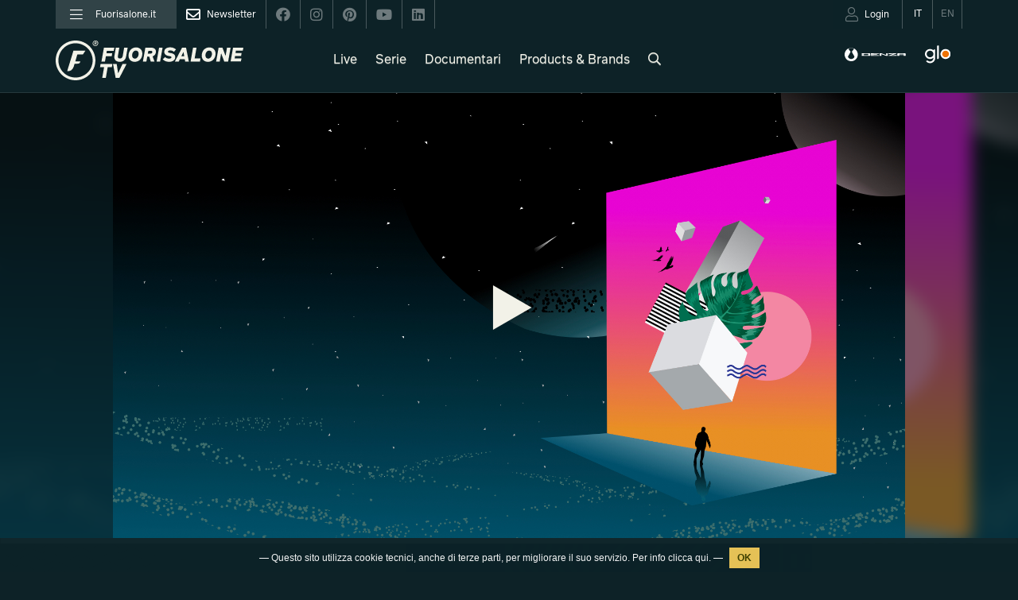

--- FILE ---
content_type: text/html; charset=UTF-8
request_url: https://www.fuorisalone.it/it/tv/video/147/designing-the-aftermath
body_size: 93986
content:
<!doctype html>
<html class="no-js" lang="it" prefix="og: http://ogp.me/ns#"
	  xmlns="http://www.w3.org/1999/xhtml"
      xmlns:og="http://ogp.me/ns#"
      xmlns:fb="http://www.facebook.com/2008/fbml"
      xmlns:google="http://base.google.com/ns/1.0"
      xmlns:twitter="http://api.twitter.com/">
	<head>
		<meta charset="utf-8">
<meta charset="UTF-8">
		<meta equiv="content-type" content="text/html; charset=UTF-8">
		<meta http-equiv="X-UA-Compatible" content="IE=edge,chrome=1">
		<meta name="viewport" content="width=device-width, initial-scale=1.0">
		<meta equiv="content-language" content="it">
		<meta name="language" content="it">
		<meta name="author" content="Studiolabo S.r.l.">
		<meta name="robots" content="all">
		<meta equiv="pragma" content="cache">
		<meta property="og:url" content="https://www.fuorisalone.it/it/tv/video/147/designing-the-aftermath" />
		<meta property="og:site_name" content="Fuorisalone.it" />
		<meta property="og:locale" content="it_IT" />
		<meta name="twitter:card" content="summary_large_image" />
		<meta name="twitter:site" content="@fuorisalone" />
		<meta name="twitter:image" content="https://assets.fuorisalone.it/uploads/fuorisalone/attachments/videos/videos_m/147/images/cover_image/156/original/cover.001.jpeg" />
		<meta property="og:image" content="https://assets.fuorisalone.it/assets/thumb/index.php?src=/uploads/fuorisalone/attachments/videos/videos_m/147/images/cover_image/156/cover.001.jpg&q=100&w=1200&h=627&zc=1" />
		<meta name="description" content="From physical separation to digital materials" />
		<meta property="og:title" content="Fuorisalone TV | Designing the Aftermath" />
		<meta property="og:description" content="From physical separation to digital materials" />
		<meta name="twitter:title" content="Fuorisalone TV | Designing the Aftermath" />
		<meta name="twitter:description" content="From physical separation to digital materials" />
		<meta property="og:type" content="website" />
         <title>Designing the Aftermath | Fuorisalone TV</title>
   
   <link rel="canonical" href="https://www.fuorisalone.it/it/tv/video/147/designing-the-aftermath"/>   <link rel="alternate" hreflang="en" href="https://www.fuorisalone.it/en/tv/video/147/designing-the-aftermath-1"/>
<link href="//assets.fuorisalone.it/assets/fuorisalone/img/favicon/favicon.ico" rel="shortcut icon" type="image/x-ico">
<meta name="msapplication-TileColor" content="#0c2227">
<meta name="theme-color" content="#0c2227">


<link rel="stylesheet" type="text/css" href="https://api.fuorisalone.it/fuorisalone_app/css/fuorisalone_app.css?v=31"/>
<script src="https://api.fuorisalone.it/fuorisalone_app/js/manifest.js?v=31" defer></script>
<script src="https://api.fuorisalone.it/fuorisalone_app/js/vendor.js?v=31" defer></script>
<script src="https://api.fuorisalone.it/fuorisalone_app/js/fuorisalone_app.js?v=31" defer></script>

<link rel="stylesheet" type="text/css" href="//assets.fuorisalone.it/assets/fuorisalone/build/style.css?ver=151" />
<link rel="stylesheet" type="text/css" href="//assets.fuorisalone.it/assets/fuorisalone/build/tv_video.css?ver=151" />
<script type="text/javascript">
/* <![CDATA[ */
var THEME_PATH = "/addons/themes/fuorisalone/";
var SITE_URL = "https://www.fuorisalone.it/";
var base_url = "https://www.fuorisalone.it/";
var BASE_URL = "https://www.fuorisalone.it/";
var BASE_URI = "/";
var index_page = "";
var ASSETS_URL = "//assets.fuorisalone.it/assets/fuorisalone/";
var ASSETS_PATH = "/assets/fuorisalone/";
var CURR_LANG = "it";
var FUORISALONE_DAY_START = "2026-04-20";
var FUORISALONE_DAY_END = "2026-04-26";
var events_url = "https://www.fuorisalone.it/it/2026/eventi";
var brands_url = "https://www.fuorisalone.it/it/brands";
var designers_url = "https://www.fuorisalone.it/it/designers";
var magazine_url = "https://www.fuorisalone.it/it/magazine";
var happenings_url = "https://www.fuorisalone.it/it/appuntamenti-di-design-a-milano";
/* ]]> */
</script>
<script type="text/javascript" src="//assets.fuorisalone.it/assets/fuorisalone/build/common.js?ver=151"></script>
<script type="text/javascript" src="//assets.fuorisalone.it/assets/fuorisalone/build/tv_video.js?ver=151"></script>

	
	<!-- Global site tag (gtag.js) - Google Analytics -->
	<script async src="https://www.googletagmanager.com/gtag/js?id=UA-210523-1"></script>
	<script>
	  window.dataLayer = window.dataLayer || [];
	  function gtag(){dataLayer.push(arguments);}
	  gtag('js', new Date());

	  gtag('config', 'UA-210523-1');
		gtag('config', 'AW-1013323356'); // campagna 4sigma
	</script>


	

<script type="text/javascript">
   /* <![CDATA[ */
   window.countries = {"AF":"Afghanistan","AX":"Aland Islands","AL":"Albania","DZ":"Algeria","AS":"American Samoa","AD":"Andorra","AO":"Angola","AI":"Anguilla","AQ":"Antarctica","AG":"Antigua and Barbuda","AR":"Argentina","AM":"Armenia","AW":"Aruba","AU":"Australia","AT":"Austria","AZ":"Azerbaijan","BS":"Bahamas","BH":"Bahrain","BD":"Bangladesh","BB":"Barbados","BY":"Belarus","BE":"Belgium","BZ":"Belize","BJ":"Benin","BM":"Bermuda","BT":"Bhutan","BO":"Bolivia","BQ":"Bonaire, Saint Eustatius and Saba ","BA":"Bosnia and Herzegovina","BW":"Botswana","BV":"Bouvet Island","BR":"Brazil","IO":"British Indian Ocean Territory","VG":"British Virgin Islands","BN":"Brunei","BG":"Bulgaria","BF":"Burkina Faso","BI":"Burundi","KH":"Cambodia","CM":"Cameroon","CA":"Canada","CV":"Cape Verde","KY":"Cayman Islands","CF":"Central African Republic","TD":"Chad","CL":"Chile","CN":"China","CX":"Christmas Island","CC":"Cocos Islands","CO":"Colombia","KM":"Comoros","CK":"Cook Islands","CR":"Costa Rica","HR":"Croatia","CU":"Cuba","CW":"Cura\u00e7ao","CY":"Cyprus","CZ":"Czech Republic","CD":"Democratic Republic of the Congo","DK":"Denmark","DJ":"Djibouti","DM":"Dominica","DO":"Dominican Republic","TL":"East Timor","EC":"Ecuador","EG":"Egypt","SV":"El Salvador","GQ":"Equatorial Guinea","ER":"Eritrea","EE":"Estonia","ET":"Ethiopia","FK":"Falkland Islands","FO":"Faroe Islands","FJ":"Fiji","FI":"Finland","FR":"France","GF":"French Guiana","PF":"French Polynesia","TF":"French Southern Territories","GA":"Gabon","GM":"Gambia","GE":"Georgia","DE":"Germany","GH":"Ghana","GI":"Gibraltar","GR":"Greece","GL":"Greenland","GD":"Grenada","GP":"Guadeloupe","GU":"Guam","GT":"Guatemala","GG":"Guernsey","GN":"Guinea","GW":"Guinea-Bissau","GY":"Guyana","HT":"Haiti","HM":"Heard Island and McDonald Islands","HN":"Honduras","HK":"Hong Kong","HU":"Hungary","IS":"Iceland","IN":"India","ID":"Indonesia","IR":"Iran","IQ":"Iraq","IE":"Ireland","IM":"Isle of Man","IL":"Israel","IT":"Italy","CI":"Ivory Coast","JM":"Jamaica","JP":"Japan","JE":"Jersey","JO":"Jordan","KZ":"Kazakhstan","KE":"Kenya","KI":"Kiribati","XK":"Kosovo","KW":"Kuwait","KG":"Kyrgyzstan","LA":"Laos","LV":"Latvia","LB":"Lebanon","LS":"Lesotho","LR":"Liberia","LY":"Libya","LI":"Liechtenstein","LT":"Lithuania","LU":"Luxembourg","MO":"Macao","MK":"Macedonia","MG":"Madagascar","MW":"Malawi","MY":"Malaysia","MV":"Maldives","ML":"Mali","MT":"Malta","MH":"Marshall Islands","MQ":"Martinique","MR":"Mauritania","MU":"Mauritius","YT":"Mayotte","MX":"Mexico","FM":"Micronesia","MD":"Moldova","MC":"Monaco","MN":"Mongolia","ME":"Montenegro","MS":"Montserrat","MA":"Morocco","MZ":"Mozambique","MM":"Myanmar","NA":"Namibia","NR":"Nauru","NP":"Nepal","NL":"Netherlands","AN":"Netherlands Antilles","NC":"New Caledonia","NZ":"New Zealand","NI":"Nicaragua","NE":"Niger","NG":"Nigeria","NU":"Niue","NF":"Norfolk Island","KP":"North Korea","MP":"Northern Mariana Islands","NO":"Norway","OM":"Oman","PK":"Pakistan","PW":"Palau","PS":"Palestinian Territory","PA":"Panama","PG":"Papua New Guinea","PY":"Paraguay","PE":"Peru","PH":"Philippines","PN":"Pitcairn","PL":"Poland","PT":"Portugal","PR":"Puerto Rico","QA":"Qatar","CG":"Republic of the Congo","RE":"Reunion","RO":"Romania","RU":"Russia","RW":"Rwanda","BL":"Saint Barth\u00e9lemy","SH":"Saint Helena","KN":"Saint Kitts and Nevis","LC":"Saint Lucia","MF":"Saint Martin","PM":"Saint Pierre and Miquelon","VC":"Saint Vincent and the Grenadines","WS":"Samoa","SM":"San Marino","ST":"Sao Tome and Principe","SA":"Saudi Arabia","SN":"Senegal","RS":"Serbia","CS":"Serbia and Montenegro","SC":"Seychelles","SL":"Sierra Leone","SG":"Singapore","SX":"Sint Maarten","SK":"Slovakia","SI":"Slovenia","SB":"Solomon Islands","SO":"Somalia","ZA":"South Africa","GS":"South Georgia and the South Sandwich Islands","KR":"South Korea","SS":"South Sudan","ES":"Spain","LK":"Sri Lanka","SD":"Sudan","SR":"Suriname","SJ":"Svalbard and Jan Mayen","SZ":"Swaziland","SE":"Sweden","CH":"Switzerland","SY":"Syria","TW":"Taiwan","TJ":"Tajikistan","TZ":"Tanzania","TH":"Thailand","TG":"Togo","TK":"Tokelau","TO":"Tonga","TT":"Trinidad and Tobago","TN":"Tunisia","TR":"Turkey","TM":"Turkmenistan","TC":"Turks and Caicos Islands","TV":"Tuvalu","VI":"U.S. Virgin Islands","UG":"Uganda","UA":"Ukraine","AE":"United Arab Emirates","GB":"United Kingdom","US":"United States","UM":"United States Minor Outlying Islands","UY":"Uruguay","UZ":"Uzbekistan","VU":"Vanuatu","VA":"Vatican","VE":"Venezuela","VN":"Vietnam","WF":"Wallis and Futuna","EH":"Western Sahara","YE":"Yemen","ZM":"Zambia","ZW":"Zimbabwe"};
   window.professioni = {"4":"Designer","11":"Architetto","2":"Press Office","12":"Studente","13":"Marketing &amp; Comunicazione","14":"Buyer","99":"Altro"};
   /* ]]> */
</script>
<script src="https://www.google.com/recaptcha/api.js?onload=vueRecaptchaApiLoaded&render=explicit" async defer></script>
	</head>

	<body class="videos tv single_video">

	<div class="page">
		<div id="fb-root"></div>


<div class="fs-service-bar">
	<div class="container">
		<div style="display:flex;justify-content:space-between;">
			<ul class="nomobile ul_nav">
									<li class="nav_left"><a href="#menu"><i class="fal fa-bars"></i><span>Fuorisalone.it</span></a></li>
								<li class="nav_newsletter nav_social"><a href="https://www.fuorisalone.it/it/newsletter" style="opacity:1;"><i class="far fa-envelope"></i><span>Newsletter</span></a></li>
				<li class="nav_social"><a href="https://www.facebook.com/fuorisalone.it" target="_blank"><i class="fab fa-facebook"></i></a></li>
				<li class="nav_social"><a href="https://www.instagram.com/fuorisalone/" target="_blank"><i class="fab fa-instagram"></i></a></li>
				<li class="nav_social"><a href="https://www.pinterest.it/Fuorisaloneofficial/" target="_blank"><i class="fab fa-pinterest"></i></a></li>
				<li class="nav_social"><a href="https://www.youtube.com/channel/UCO9UhVlwvMVU1ppcNe-rsCQ" target="_blank"><i class="fab fa-youtube"></i></a></li>
				<li class="nav_social"><a href="https://www.linkedin.com/showcase/fuorisalone/" target="_blank"><i class="fab fa-linkedin"></i></a></li>
			</ul>
         <ul class="ul_nav app-user-bar-desktop">
            <li id="app-user-bar-cont">
					            </li>
				<li class="nav_lingua nav_lingua_attiva"><a href="https://www.fuorisalone.it/it/tv/video/147/designing-the-aftermath"><span>IT</span></a></li>
				<li class="nav_lingua "><a href="https://www.fuorisalone.it/en/tv/video/147/designing-the-aftermath-1"><span>EN</span></a></li>
			</ul>
		</div>
	</div>
</div>


<header>
		<nav class="navbar navbar-expand-lg navbar-light bg-light">
		<div class="container">

			<div class="navbar-header navbar-header-with-user-bar">
													<div class="fs-service-bar fs-service-bar-mobile">
						<ul class="ul_nav app-user-bar-mobile">
							<li id="app-user-bar-cont">
								<div id="app-user-bar"></div>
							</li>
						</ul>
					</div>
												<!-- <a href="" class="navbar-user"><i class="fas fa-user"></i></a> -->
				<a href="#menu" class="navbar-toggle collapsed">
					<span class="sr-only">Toggle navigation</span>
					<span class="icon-bar"></span>
					<span class="icon-bar"></span>
					<span class="icon-bar"></span>
				</a>
			</div>
			<a class="navbar-brand" href="https://www.fuorisalone.it/it/tv"><img src="//assets.fuorisalone.it/assets/fuorisalone/img/fuorisalonetv-light.svg" alt="Fuorisalone TV"></a>
			<ul class="navbar-nav mx-auto">
								<li class="nav-item">
					<a class="nav-link" href="https://www.fuorisalone.it/it/tv/video-collection/67/design-live-live-design-fuorisalone-2021">Live</a>
				</li>
				<li class="nav-item ">
					<a class="nav-link" href="https://www.fuorisalone.it/it/tv/serie">Serie</a>
				</li>
				<li class="nav-item">
					<a class="nav-link" href="https://www.fuorisalone.it/it/tv/video-collection/2/documentari">Documentari</a>
				</li>
				<li class="nav-item">
					<a class="nav-link" href="https://www.fuorisalone.it/it/tv/video-collection/1/products-brands">Products & Brands</a>
				</li>
								<li class="nav-item">
					<a class="nav-link open-freesearch-form-header" href="javascript:;"><i class="far fa-search"></i></a>
				</li>
			</ul>
			<div class="navbar-sponsor">
				<!-- <a href="https://www.hyundai.it" target="_blank" rel="nofollow"><img class="hyundai" src="//assets.fuorisalone.it/assets/fuorisalone/img/hyundai-light.svg" alt="Hyundai"></a> -->
				<a href="https://www.denza.com/it" target="_blank" rel="nofollow"><img class="hyundai" src="//assets.fuorisalone.it/assets/fuorisalone/img/denza-light-complete.svg" alt="Denza" /></a>
				<a href="https://www.discoverglo.com/it/it/" target="_blank" rel="nofollow"><img class="tv_glo" src="//assets.fuorisalone.it/assets/fuorisalone/img/logo-glo-white.svg?v=2" alt="Glo"></a>
				<style>
					.tv header nav .container .navbar-sponsor a img {height: 21px;}
					.tv header nav .container .navbar-sponsor a img.tv_glo {height: 36px;}
					@media (max-width: 1399px) {
						.tv header nav .container .navbar-sponsor {margin: 21px 0 0;}
					}
					@media (max-width: 1297px) {
						.tv header nav .container .navbar-sponsor {margin: 18px 0 0;}
						.tv header nav .container .navbar-sponsor a img {height: 17px;}
						.tv header nav .container .navbar-sponsor a img.tv_glo {height: 28px;}
					}
					@media (max-width: 991px) {
						.tv header nav .container .navbar-sponsor {margin: 0;}
						.tv header nav .container .navbar-sponsor a img {height: 14px;}
						.tv header nav .container .navbar-sponsor a img.tv_glo {height: 22px;}
					}
				</style>
							</div>
		</div>
	</nav>
</header>
<div class="freesearch-form-header col-xs-12 nopadding">
	<div class="container">
		<div class="col-xs-11 col-md-8 col-md-offset-2 nopadding">
			<form action="https://www.fuorisalone.it/it/tv/cerca" method="get">
				<input id="freesearch_head" class="libera-autocomplete" type="text" placeholder="Cerca parola..." name="q" value="" >
				<a id="cerca_head" class="btn btn-red1 btn-square" href="javascript:;" onclick="$(this).parents('form').submit();"><i class="far fa-search"></i></a>
			</form>
		</div>
		<div class="col-xs-1 nopadding">
			<a class="btn close-freesearch-form-header" href="javascript:;"><i class="far fa-times"></i></a>
		</div>
	</div>
	<div class="container">
		<br/><br/><br/>
		<div class="button-group video-tags">
			        <a href="https://www.fuorisalone.it/it/tv/settore/1/product-design" class="btn btn-outline-light" style="cursor:pointer;">Product Design</a>
				<a href="https://www.fuorisalone.it/it/tv/settore/2/moda-e-gioielli" class="btn btn-outline-light" style="cursor:pointer;">Moda e gioielli</a>
				<a href="https://www.fuorisalone.it/it/tv/settore/3/grafica" class="btn btn-outline-light" style="cursor:pointer;">Grafica</a>
				<a href="https://www.fuorisalone.it/it/tv/settore/4/illuminazione" class="btn btn-outline-light" style="cursor:pointer;">Illuminazione</a>
				<a href="https://www.fuorisalone.it/it/tv/settore/6/arredo" class="btn btn-outline-light" style="cursor:pointer;">Arredo</a>
				<a href="https://www.fuorisalone.it/it/tv/settore/7/architettura" class="btn btn-outline-light" style="cursor:pointer;">Architettura</a>
				<a href="https://www.fuorisalone.it/it/tv/settore/8/arte" class="btn btn-outline-light" style="cursor:pointer;">Arte</a>
				<a href="https://www.fuorisalone.it/it/tv/settore/9/installazioni" class="btn btn-outline-light" style="cursor:pointer;">Installazioni</a>
				<a href="https://www.fuorisalone.it/it/tv/settore/10/tecnologia" class="btn btn-outline-light" style="cursor:pointer;">Tecnologia</a>
				<a href="https://www.fuorisalone.it/it/tv/settore/11/cucina" class="btn btn-outline-light" style="cursor:pointer;">Cucina</a>
				<a href="https://www.fuorisalone.it/it/tv/settore/12/sostenibilita" class="btn btn-outline-light" style="cursor:pointer;">Sostenibilità</a>
				<a href="https://www.fuorisalone.it/it/tv/settore/13/bagno" class="btn btn-outline-light" style="cursor:pointer;">Bagno</a>
				<a href="https://www.fuorisalone.it/it/tv/settore/14/esterni" class="btn btn-outline-light" style="cursor:pointer;">Esterni</a>
				<a href="https://www.fuorisalone.it/it/tv/settore/15/materiali-speciali" class="btn btn-outline-light" style="cursor:pointer;">Materiali speciali</a>
				<a href="https://www.fuorisalone.it/it/tv/settore/16/giochi-giocattoli" class="btn btn-outline-light" style="cursor:pointer;">Giochi, giocattoli</a>
				<a href="https://www.fuorisalone.it/it/tv/settore/17/conferenze-workshop" class="btn btn-outline-light" style="cursor:pointer;">Conferenze, workshop</a>
				<a href="https://www.fuorisalone.it/it/tv/settore/18/food-beverage" class="btn btn-outline-light" style="cursor:pointer;">Food &amp; beverage</a>
				<a href="https://www.fuorisalone.it/it/tv/settore/19/party" class="btn btn-outline-light" style="cursor:pointer;">Party</a>
					</div>
	</div>
</div>

		<main role="main">

			
			
  <div class="fascia jumbotron waiting-jumbotron" data-page_id="147" data-availability-start="2020-06-15 17:00:00" data-availability-end="" style="background-color:#0c2227;">
    <div class="blurred_bg" style="background-image:url(//assets.fuorisalone.it/uploads/fuorisalone/attachments/videos/videos_m/147/images/cover_image/156/original/cover.001.jpeg);"></div>

      <div class="jumbotron-slide">
         <div class="container">
            <div class="slide-info">
              <div class="details">Products & Brands</div>               <div class="title">Designing the Aftermath</div>
               <div class="text">From physical separation to digital materials</div>
               <div class="buttons">
                                <a class="btn btn-light">Durata: 00:21:00</a>
                              </div>
            </div>
            <div class="slide-timekeeper">
              <span class="availability">Dal 15/06 ALLE 17:00</span>
              <span class="countdown" id="cd"></span>
                            <a class="newsletter-hook btn btn-outline-light" href="#newsletter" style="margin-top:10px;">
                Resta aggiornato!              </a>
            </div>
         </div>
         <div class="slide-image-holder">
            <div class="slide-image" style="background-image:url(//assets.fuorisalone.it/uploads/fuorisalone/attachments/videos/videos_m/147/images/cover_image/156/original/cover.001.jpeg);"></div>
         </div>
      </div>

      <div class="container video-player-container">
        <div class="embed-responsive embed-responsive-16by9">
                    <div class="video-cover video-play" style="background-image:url(//assets.fuorisalone.it/uploads/fuorisalone/attachments/videos/videos_m/147/images/cover_image/156/original/cover.001.jpeg);">
            <button class="play-button" tabindex="0">
              <img class="play" src="//assets.fuorisalone.it/assets/fuorisalone/img/play.svg">
              <img class="loading" src="//assets.fuorisalone.it/assets/fuorisalone/img/loading.gif">
            </button>
            <a class="btn btn-giallo btn-live">LIVE NOW!</a>
          </div>
                              <!-- 1. The <iframe> (and video player) will replace this <div> tag. -->
          <div id="player"></div>
                </div>
      </div>


    </div>

 
<div class="fascia fascia-info-video">
   <div class="container">

     <div class="timekeeper_next_live_simple_container">
  <div class="container">
    <div id="timekeeper" class="timekeeper_next_live timekeeper_next_live_simple">
          </div>
  </div>
</div>

<script type="text/javascript">
  /* <![CDATA[ */
  $(document).ready(function () {

    const timeZoneServer = "Europe/Rome"; // serve ad allineare timezone del client

    
  });
  /* ]]> */
</script>

          <div class="row video-titling waiting">
         <div class="col-md-10 col-lg-7">
           <h1 class="video-title">Designing the Aftermath</h1>
           <h2 class="video-subtitle">From physical separation to digital materials</h2>
         </div>
      </div>
    
      <div class="row">

        <div class="col-md-8 col-lg-7">
          <div class="video-description">
            <p>Tre macrotendenze chiave identificate attraverso la piattaforma Nextatlas che ridefiniranno nei prossimi anni lo scenario del design contemporaneo senza influire sull&#39;estetica e sulle funzionalit&agrave;.</p>                          <a class="next_video" href="https://www.fuorisalone.it/it/tv/video/148/branca-dining-table" style="display:none !important;"></a>
                      </div>

          
                    <div class="button-group video-tags">
                                    <a class="btn btn-outline-giallo">Esclusiva</a>           <a href="https://www.fuorisalone.it/it/tv/settore/15/materiali-speciali" class="btn btn-outline-light" style="cursor:pointer;">Materiali speciali</a> <a href="https://www.fuorisalone.it/it/tv/settore/1/product-design" class="btn btn-outline-light" style="cursor:pointer;">Product Design</a> <a href="https://www.fuorisalone.it/it/tv/settore/10/tecnologia" class="btn btn-outline-light" style="cursor:pointer;">Tecnologia</a>           </div>
          
                    <div class="video-details">
                        <div class="video-lenght">
              <h4>Durata:</h4> 00:21:00&nbsp;&nbsp;&nbsp;            </div>
                                    <div class="video-year">
              <h4>Anno di produzione:</h4> 2020&nbsp;&nbsp;&nbsp;            </div>
                    </div>
          
                    <div class="video-credits">
            <h4>Credits:</h4>
            <p>Elena, Marinoni, Head of Research<br />
Marina Tamie, Camicado, Trend Researcher</p>          </div>
                  </div>

          
      </div><!-- / .row -->

   </div><!-- / .container -->
</div><!-- / .fascia-info-video -->




<!-- RELATED VIDEO_GROUPS TIPO TEMATICA [1] -->
<div class="fascia fascia-lista lista-video" id="video_group_videos_carousel_tematiche_top_33">
   <div class="container">
      <h2><a href="https://www.fuorisalone.it/it/tv/video-collection/33/research-trends">Research & Trends</a></h2>

      <div class="carousel carousel-video">

                     <a class="card card-video slick-slide cat_tecnologia" href="https://www.fuorisalone.it/it/tv/video/699/mondi-connessi-fuorisalone-2025" data-title="Mondi Connessi, Fuorisalone 2025">
   <div class="card-img-holder">
           <div class="card-img" style=" background-image: url(//assets.fuorisalone.it/assets/fuorisalone/cache/videos/videos_m/699/images/cover_image/774/cover-tema-fuorisalone-tv_40d752bd03346d8c1b46d3976a6f8adc.jpg); "></div>
                <div class="fs-production">
        <img src="//assets.fuorisalone.it/assets/fuorisalone/img/fuorisalone-f.svg" alt="FS Production"/>
      </div>
                  <div class="anteprima">Anteprima</div>
                  <div class="anteprima">Esclusiva</div>
            <button class="play-button"><img src="//assets.fuorisalone.it/assets/fuorisalone/img/play.svg"></button>
   </div>
   <div class="card-body">
      <h3 class="card-title">Mondi Connessi, Fuorisalone 2025</h3>
      <div class="card-author">
        Silvia Badalotti              </div>
   </div>
   <div class="card-footer">
      <!--small class="text-muted">Last updated 3 mins ago</small-->
   </div>
</a>
                     <a class="card card-video slick-slide cat_arte cat_grafica cat_installazioni cat_sostenibilita" href="https://www.fuorisalone.it/it/tv/video/696/pov" data-title="POV">
   <div class="card-img-holder">
           <div class="card-img" style=" background-image: url(//assets.fuorisalone.it/assets/fuorisalone/cache/videos/videos_m/696/images/cover_image/771/web_0c04849e88fe3d097cb31b7fbe43878e.jpg); "></div>
                            <div class="anteprima">Esclusiva</div>
            <button class="play-button"><img src="//assets.fuorisalone.it/assets/fuorisalone/img/play.svg"></button>
   </div>
   <div class="card-body">
      <h3 class="card-title">POV</h3>
      <div class="card-author">
        Giorgio Ferrero (MYBOSSWAS)              </div>
   </div>
   <div class="card-footer">
      <!--small class="text-muted">Last updated 3 mins ago</small-->
   </div>
</a>
                     <a class="card card-video slick-slide cat_conferenze-workshop" href="https://www.fuorisalone.it/it/tv/video/694/colour-futures-2024" data-title="Colour Futures™ 2024 – Sikkens & Interpon presentano le nuove tendenze colore">
   <div class="card-img-holder">
           <div class="card-img" style=" background-image: url(//assets.fuorisalone.it/assets/fuorisalone/cache/videos/videos_m/694/images/cover_image/766/fs.tv-cop-19-orizz_5c8500afea1af81bf5829de77f825f80.jpg); "></div>
                            <button class="play-button"><img src="//assets.fuorisalone.it/assets/fuorisalone/img/play.svg"></button>
   </div>
   <div class="card-body">
      <h3 class="card-title">Colour Futures™ 2024 – Sikkens & Interpon presentano le nuove tendenze colore</h3>
      <div class="card-author">
        Sikkens              </div>
   </div>
   <div class="card-footer">
      <!--small class="text-muted">Last updated 3 mins ago</small-->
   </div>
</a>
                     <a class="card card-video slick-slide cat_conferenze-workshop cat_sostenibilita cat_tecnologia" href="https://www.fuorisalone.it/it/tv/video/601/design-e-ricerca-nel-cuore-della-toscana" data-title="Design e ricerca nel cuore della Toscana">
   <div class="card-img-holder">
           <div class="card-img" style=" background-image: url(//assets.fuorisalone.it/assets/fuorisalone/cache/videos/videos_m/601/images/cover_image/663/cover-image_d6cf4dbc4ea46f903766b2978ae8475d.jpg); "></div>
                      <div class="anteprima">Anteprima</div>
                  <button class="play-button"><img src="//assets.fuorisalone.it/assets/fuorisalone/img/play.svg"></button>
   </div>
   <div class="card-body">
      <h3 class="card-title">Design e ricerca nel cuore della Toscana</h3>
      <div class="card-author">
        Manfredi Sottani, Giulia Pistoresi e Asia Anastasi per il Distretto Interni e Design e il Laboratorio di Design per la Sostenibilità              </div>
   </div>
   <div class="card-footer">
      <!--small class="text-muted">Last updated 3 mins ago</small-->
   </div>
</a>
                     <a class="card card-video slick-slide cat_materiali-speciali cat_sostenibilita cat_tecnologia" href="https://www.fuorisalone.it/it/tv/video/522/worth-partnership-project-2021" data-title="WORTH PARTNERSHIP PROJECT 2021">
   <div class="card-img-holder">
           <div class="card-img" style=" background-image: url(//assets.fuorisalone.it/assets/fuorisalone/cache/videos/videos_m/522/images/cover_image/565/worth_worth_partnership_project_2021_cover_video_c25cec82b57c6914446db8ad6dcf0a5e.jpg); "></div>
                      <div class="anteprima">Anteprima</div>
                  <div class="anteprima">Esclusiva</div>
            <button class="play-button"><img src="//assets.fuorisalone.it/assets/fuorisalone/img/play.svg"></button>
   </div>
   <div class="card-body">
      <h3 class="card-title">WORTH PARTNERSHIP PROJECT 2021</h3>
      <div class="card-author">
        Worth Partnership Project              </div>
   </div>
   <div class="card-footer">
      <!--small class="text-muted">Last updated 3 mins ago</small-->
   </div>
</a>
                     <a class="card card-video slick-slide cat_sostenibilita cat_tecnologia" href="https://www.fuorisalone.it/it/tv/video/523/circular-economy-efficienza-delle-risorse-prima-parte" data-title="CIRCULAR ECONOMY & EFFICIENZA DELLE RISORSE – PRIMA PARTE">
   <div class="card-img-holder">
           <div class="card-img" style=" background-image: url(//assets.fuorisalone.it/assets/fuorisalone/cache/videos/videos_m/523/images/cover_image/566/worth_mub_circular_economy_part_1_cover_video_9c4f049f922a12d0e0a132e61372aaa2.jpg); "></div>
                      <div class="anteprima">Anteprima</div>
                  <div class="anteprima">Esclusiva</div>
            <button class="play-button"><img src="//assets.fuorisalone.it/assets/fuorisalone/img/play.svg"></button>
   </div>
   <div class="card-body">
      <h3 class="card-title">CIRCULAR ECONOMY & EFFICIENZA DELLE RISORSE – PRIMA PARTE</h3>
      <div class="card-author">
        Worth Partnership Project              </div>
   </div>
   <div class="card-footer">
      <!--small class="text-muted">Last updated 3 mins ago</small-->
   </div>
</a>
                     <a class="card card-video slick-slide cat_sostenibilita cat_tecnologia" href="https://www.fuorisalone.it/it/tv/video/524/ripensare-lartigianato-preservare-il-patrimonio" data-title="RIPENSARE L’ARTIGIANATO, PRESERVARE IL PATRIMONIO">
   <div class="card-img-holder">
           <div class="card-img" style=" background-image: url(//assets.fuorisalone.it/assets/fuorisalone/cache/videos/videos_m/524/images/cover_image/567/worth_we_are_not_in_this_alone_reinventing_craftsmanship_cover_video_0691261ac1640f09a2ce503e25d3a818.jpg); "></div>
                      <div class="anteprima">Anteprima</div>
                  <div class="anteprima">Esclusiva</div>
            <button class="play-button"><img src="//assets.fuorisalone.it/assets/fuorisalone/img/play.svg"></button>
   </div>
   <div class="card-body">
      <h3 class="card-title">RIPENSARE L’ARTIGIANATO, PRESERVARE IL PATRIMONIO</h3>
      <div class="card-author">
        Worth Partnership Project              </div>
   </div>
   <div class="card-footer">
      <!--small class="text-muted">Last updated 3 mins ago</small-->
   </div>
</a>
                     <a class="card card-video slick-slide cat_sostenibilita cat_tecnologia" href="https://www.fuorisalone.it/it/tv/video/525/materiali-intelligenti-e-ad-alte-prestazioni-1" data-title="MATERIALI INTELLIGENTI E AD ALTE PRESTAZIONI">
   <div class="card-img-holder">
           <div class="card-img" style=" background-image: url(//assets.fuorisalone.it/assets/fuorisalone/cache/videos/videos_m/525/images/cover_image/568/worth_future_wardrobe_smart_high_performance_cover_video_ed612577931245aee3730b386cdfabad.jpg); "></div>
                      <div class="anteprima">Anteprima</div>
                  <div class="anteprima">Esclusiva</div>
            <button class="play-button"><img src="//assets.fuorisalone.it/assets/fuorisalone/img/play.svg"></button>
   </div>
   <div class="card-body">
      <h3 class="card-title">MATERIALI INTELLIGENTI E AD ALTE PRESTAZIONI</h3>
      <div class="card-author">
        Worth Partnership Project              </div>
   </div>
   <div class="card-footer">
      <!--small class="text-muted">Last updated 3 mins ago</small-->
   </div>
</a>
                     <a class="card card-video slick-slide cat_sostenibilita cat_tecnologia" href="https://www.fuorisalone.it/it/tv/video/526/circular-economy-efficienza-delle-risorse-seconda-parte" data-title="CIRCULAR ECONOMY & EFFICIENZA DELLE RISORSE – SECONDA PARTE">
   <div class="card-img-holder">
           <div class="card-img" style=" background-image: url(//assets.fuorisalone.it/assets/fuorisalone/cache/videos/videos_m/526/images/cover_image/569/worth_common_sands_circular_economy_part_2_cover_video_7ea7ff7cee2cb80609b7dcf55eb40e65.jpg); "></div>
                      <div class="anteprima">Anteprima</div>
                  <div class="anteprima">Esclusiva</div>
            <button class="play-button"><img src="//assets.fuorisalone.it/assets/fuorisalone/img/play.svg"></button>
   </div>
   <div class="card-body">
      <h3 class="card-title">CIRCULAR ECONOMY & EFFICIENZA DELLE RISORSE – SECONDA PARTE</h3>
      <div class="card-author">
        Worth Partnership Project              </div>
   </div>
   <div class="card-footer">
      <!--small class="text-muted">Last updated 3 mins ago</small-->
   </div>
</a>
                     <a class="card card-video slick-slide cat_materiali-speciali cat_product-design cat_tecnologia" href="https://www.fuorisalone.it/it/tv/video/527/produzione-digitalizzata-avanzata-catene-del-valore-modelli-di-business-e-soluzioni-ad-alto-valore-aggiunto-per-i-mercati-in-crescita" data-title="PRODUZIONE DIGITALIZZATA AVANZATA, CATENE DEL VALORE, MODELLI DI BUSINESS E SOLUZIONI AD ALTO VALORE AGGIUNTO PER I MERCATI IN CRESCITA">
   <div class="card-img-holder">
           <div class="card-img" style=" background-image: url(//assets.fuorisalone.it/assets/fuorisalone/cache/videos/videos_m/527/images/cover_image/570/worth_manual_bag_advanced_digitised_solutions_cover_video_d5f0987d24497c6e3e66a01a06465a3d.jpg); "></div>
                      <div class="anteprima">Anteprima</div>
                  <div class="anteprima">Esclusiva</div>
            <button class="play-button"><img src="//assets.fuorisalone.it/assets/fuorisalone/img/play.svg"></button>
   </div>
   <div class="card-body">
      <h3 class="card-title">PRODUZIONE DIGITALIZZATA AVANZATA, CATENE DEL VALORE, MODELLI DI BUSINESS E SOLUZIONI AD ALTO VALORE AGGIUNTO PER I MERCATI IN CRESCITA</h3>
      <div class="card-author">
        Worth Partnership Project              </div>
   </div>
   <div class="card-footer">
      <!--small class="text-muted">Last updated 3 mins ago</small-->
   </div>
</a>
         
                  <a class="card card-video slick-slide text-center card-video-see-all" href="https://www.fuorisalone.it/it/tv/video-collection/33/research-trends">
            <div class="card-img-holder">
              <div class="card-body">
                 <h3 class="card-title">Vedi tutti</h3>
                 <div class="card-text"><i class="fs-icon icon-arrow-right giallo"></i></div>
              </div>
            </div>
         </a>
         
      </div>

   </div>
</div>

<script type="text/javascript">
   $(document).ready(function () {
      $('#video_group_videos_carousel_tematiche_top_33 .carousel').slick({
         infinite: false,
         prevArrow: '<div class="slick-prev"><i class="fal fa-angle-left"></i></div>',
         nextArrow: '<div class="slick-next"><i class="fal fa-angle-right"></i></div>',
         slidesToShow: 6,
         slidesToScroll: 1,
         responsive: [
           {
              breakpoint: 1601,
              settings: {
                 slidesToShow: 5,
              }
           },
            {
               breakpoint: 1401,
               settings: {
                  slidesToShow: 4,
               }
            },
            {
               breakpoint: 992,
               settings: {
                  slidesToShow: 3,
               }
            },
            {
               breakpoint: 769,
               settings: {
                  slidesToShow: 2,
               }
            },
            {
               breakpoint: 537,
               settings: {
                 slidesToShow: 1.32,
               }
            }
            // You can unslick at a given breakpoint now by adding:
            // settings: "unslick"
            // instead of a settings object
         ]
      });
   });
</script>

<!-- RELATED VIDEO_GROUPS TIPO TIPOLOGIA DI VIDEO [3] -->

<!-- NEWSLETTER -->
<div class="fascia fascia-newsletter fascia-newsletter-2023 layout2020" id="newsletter">
	<div class="container">
		<div class="newsletter-2023">
			
			<img class="newsletter-2023-icon" src="//assets.fuorisalone.it/assets/fuorisalone/img/icon_mail_black.svg" alt="L'indispensabile">
			
			<div class="newsletter-2023-txt">
				<div class="newsletter-2023-title">
											Iscriviti alla newsletter<br/>di Fuorisalone.it
									</div>
				<div class="newsletter-2023-desc">
											<p>
							<strong>Tutte le news sul meglio del design, in un'unica comunicazione pensata per te</strong>.<br>
							Ogni venerdi la newsletter "L'indispensabile" con appuntamenti, mostre e approfondimenti,
							durante la Milano Design Week con "DayByDay" gli eventi imperdibili e moltro altro per essere sempre aggiornato.
						</p>
						<p>
							Iscriviti subito!
						</p>
									</div>
			</div>

			<div class="newsletter-2023-form">
				<form id="iscr_newsletter4" class="newsletter2021" action="https://d8e6e.emailsp.com/frontend/subscribe.aspx" method="post" name="myForm" style="position:relative;">
	<fieldset class="form-iscrizione">
		<div class="newsletter_input_submit__" style="display:block; margin-bottom:10px; margin-top:10px;">

			<div class="nwsl_row">
				<div class="nwsl_2 required">
					<label for="campo1">Nome*</label>
					<input type="text" name="campo1" id="campo1" placeholder="" maxlength="100" required="required">
				</div>
				<div class="nwsl_2 required">
					<label for="campo2">Cognome*</label>
					<input type="text" name="campo2" id="campo2" placeholder="" maxlength="100" required="required">
				</div>
			</div>

			<div class="nwsl_row">
				<div class="nwsl_2 required">
					<label for="newsletter-email4">Email*</label>
					<input type="email" name="email" id="newsletter-email4" placeholder="" autocomplete="off" required="required">
				</div>
				<div class="nwsl_2 required">
					<label for="date_mask">Data di nascita (es. 16/05/1980)*</label>
					<input type="hidden" name="campo27" id="date_mask_hidden" />
					<input type="text" id="date_mask" placeholder="" maxlength="50" required="required">
				</div>
			</div>

			<div class="nwsl_row nwsl_hidden">
				<div class="nwsl_2 required">
					<label for="4">Città*</label>
					<input type="text" name="campo4" id="campo4" placeholder="" maxlength="100" required="required">
				</div>
				<div class="nwsl_2  required">
					<label for="campo8">Nazione*</label>
					<!-- <input type="text" name="campo8" id="campo8" placeholder="" maxlength="100" required="required"> -->
					<select name="campo8" id="campo8" required="required">
						<option  value="AF">Afghanistan</option><option  value="AX">Aland Islands</option><option  value="AL">Albania</option><option  value="DZ">Algeria</option><option  value="AS">American Samoa</option><option  value="AD">Andorra</option><option  value="AO">Angola</option><option  value="AI">Anguilla</option><option  value="AQ">Antarctica</option><option  value="AG">Antigua and Barbuda</option><option  value="AR">Argentina</option><option  value="AM">Armenia</option><option  value="AW">Aruba</option><option  value="AU">Australia</option><option  value="AT">Austria</option><option  value="AZ">Azerbaijan</option><option  value="BS">Bahamas</option><option  value="BH">Bahrain</option><option  value="BD">Bangladesh</option><option  value="BB">Barbados</option><option  value="BY">Belarus</option><option  value="BE">Belgium</option><option  value="BZ">Belize</option><option  value="BJ">Benin</option><option  value="BM">Bermuda</option><option  value="BT">Bhutan</option><option  value="BO">Bolivia</option><option  value="BQ">Bonaire, Saint Eustatius and Saba </option><option  value="BA">Bosnia and Herzegovina</option><option  value="BW">Botswana</option><option  value="BV">Bouvet Island</option><option  value="BR">Brazil</option><option  value="IO">British Indian Ocean Territory</option><option  value="VG">British Virgin Islands</option><option  value="BN">Brunei</option><option  value="BG">Bulgaria</option><option  value="BF">Burkina Faso</option><option  value="BI">Burundi</option><option  value="KH">Cambodia</option><option  value="CM">Cameroon</option><option  value="CA">Canada</option><option  value="CV">Cape Verde</option><option  value="KY">Cayman Islands</option><option  value="CF">Central African Republic</option><option  value="TD">Chad</option><option  value="CL">Chile</option><option  value="CN">China</option><option  value="CX">Christmas Island</option><option  value="CC">Cocos Islands</option><option  value="CO">Colombia</option><option  value="KM">Comoros</option><option  value="CK">Cook Islands</option><option  value="CR">Costa Rica</option><option  value="HR">Croatia</option><option  value="CU">Cuba</option><option  value="CW">Curaçao</option><option  value="CY">Cyprus</option><option  value="CZ">Czech Republic</option><option  value="CD">Democratic Republic of the Congo</option><option  value="DK">Denmark</option><option  value="DJ">Djibouti</option><option  value="DM">Dominica</option><option  value="DO">Dominican Republic</option><option  value="TL">East Timor</option><option  value="EC">Ecuador</option><option  value="EG">Egypt</option><option  value="SV">El Salvador</option><option  value="GQ">Equatorial Guinea</option><option  value="ER">Eritrea</option><option  value="EE">Estonia</option><option  value="ET">Ethiopia</option><option  value="FK">Falkland Islands</option><option  value="FO">Faroe Islands</option><option  value="FJ">Fiji</option><option  value="FI">Finland</option><option  value="FR">France</option><option  value="GF">French Guiana</option><option  value="PF">French Polynesia</option><option  value="TF">French Southern Territories</option><option  value="GA">Gabon</option><option  value="GM">Gambia</option><option  value="GE">Georgia</option><option  value="DE">Germany</option><option  value="GH">Ghana</option><option  value="GI">Gibraltar</option><option  value="GR">Greece</option><option  value="GL">Greenland</option><option  value="GD">Grenada</option><option  value="GP">Guadeloupe</option><option  value="GU">Guam</option><option  value="GT">Guatemala</option><option  value="GG">Guernsey</option><option  value="GN">Guinea</option><option  value="GW">Guinea-Bissau</option><option  value="GY">Guyana</option><option  value="HT">Haiti</option><option  value="HM">Heard Island and McDonald Islands</option><option  value="HN">Honduras</option><option  value="HK">Hong Kong</option><option  value="HU">Hungary</option><option  value="IS">Iceland</option><option  value="IN">India</option><option  value="ID">Indonesia</option><option  value="IR">Iran</option><option  value="IQ">Iraq</option><option  value="IE">Ireland</option><option  value="IM">Isle of Man</option><option  value="IL">Israel</option><option selected="selected"  value="IT">Italy</option><option  value="CI">Ivory Coast</option><option  value="JM">Jamaica</option><option  value="JP">Japan</option><option  value="JE">Jersey</option><option  value="JO">Jordan</option><option  value="KZ">Kazakhstan</option><option  value="KE">Kenya</option><option  value="KI">Kiribati</option><option  value="XK">Kosovo</option><option  value="KW">Kuwait</option><option  value="KG">Kyrgyzstan</option><option  value="LA">Laos</option><option  value="LV">Latvia</option><option  value="LB">Lebanon</option><option  value="LS">Lesotho</option><option  value="LR">Liberia</option><option  value="LY">Libya</option><option  value="LI">Liechtenstein</option><option  value="LT">Lithuania</option><option  value="LU">Luxembourg</option><option  value="MO">Macao</option><option  value="MK">Macedonia</option><option  value="MG">Madagascar</option><option  value="MW">Malawi</option><option  value="MY">Malaysia</option><option  value="MV">Maldives</option><option  value="ML">Mali</option><option  value="MT">Malta</option><option  value="MH">Marshall Islands</option><option  value="MQ">Martinique</option><option  value="MR">Mauritania</option><option  value="MU">Mauritius</option><option  value="YT">Mayotte</option><option  value="MX">Mexico</option><option  value="FM">Micronesia</option><option  value="MD">Moldova</option><option  value="MC">Monaco</option><option  value="MN">Mongolia</option><option  value="ME">Montenegro</option><option  value="MS">Montserrat</option><option  value="MA">Morocco</option><option  value="MZ">Mozambique</option><option  value="MM">Myanmar</option><option  value="NA">Namibia</option><option  value="NR">Nauru</option><option  value="NP">Nepal</option><option  value="NL">Netherlands</option><option  value="AN">Netherlands Antilles</option><option  value="NC">New Caledonia</option><option  value="NZ">New Zealand</option><option  value="NI">Nicaragua</option><option  value="NE">Niger</option><option  value="NG">Nigeria</option><option  value="NU">Niue</option><option  value="NF">Norfolk Island</option><option  value="KP">North Korea</option><option  value="MP">Northern Mariana Islands</option><option  value="NO">Norway</option><option  value="OM">Oman</option><option  value="PK">Pakistan</option><option  value="PW">Palau</option><option  value="PS">Palestinian Territory</option><option  value="PA">Panama</option><option  value="PG">Papua New Guinea</option><option  value="PY">Paraguay</option><option  value="PE">Peru</option><option  value="PH">Philippines</option><option  value="PN">Pitcairn</option><option  value="PL">Poland</option><option  value="PT">Portugal</option><option  value="PR">Puerto Rico</option><option  value="QA">Qatar</option><option  value="CG">Republic of the Congo</option><option  value="RE">Reunion</option><option  value="RO">Romania</option><option  value="RU">Russia</option><option  value="RW">Rwanda</option><option  value="BL">Saint Barthélemy</option><option  value="SH">Saint Helena</option><option  value="KN">Saint Kitts and Nevis</option><option  value="LC">Saint Lucia</option><option  value="MF">Saint Martin</option><option  value="PM">Saint Pierre and Miquelon</option><option  value="VC">Saint Vincent and the Grenadines</option><option  value="WS">Samoa</option><option  value="SM">San Marino</option><option  value="ST">Sao Tome and Principe</option><option  value="SA">Saudi Arabia</option><option  value="SN">Senegal</option><option  value="RS">Serbia</option><option  value="CS">Serbia and Montenegro</option><option  value="SC">Seychelles</option><option  value="SL">Sierra Leone</option><option  value="SG">Singapore</option><option  value="SX">Sint Maarten</option><option  value="SK">Slovakia</option><option  value="SI">Slovenia</option><option  value="SB">Solomon Islands</option><option  value="SO">Somalia</option><option  value="ZA">South Africa</option><option  value="GS">South Georgia and the South Sandwich Islands</option><option  value="KR">South Korea</option><option  value="SS">South Sudan</option><option  value="ES">Spain</option><option  value="LK">Sri Lanka</option><option  value="SD">Sudan</option><option  value="SR">Suriname</option><option  value="SJ">Svalbard and Jan Mayen</option><option  value="SZ">Swaziland</option><option  value="SE">Sweden</option><option  value="CH">Switzerland</option><option  value="SY">Syria</option><option  value="TW">Taiwan</option><option  value="TJ">Tajikistan</option><option  value="TZ">Tanzania</option><option  value="TH">Thailand</option><option  value="TG">Togo</option><option  value="TK">Tokelau</option><option  value="TO">Tonga</option><option  value="TT">Trinidad and Tobago</option><option  value="TN">Tunisia</option><option  value="TR">Turkey</option><option  value="TM">Turkmenistan</option><option  value="TC">Turks and Caicos Islands</option><option  value="TV">Tuvalu</option><option  value="VI">U.S. Virgin Islands</option><option  value="UG">Uganda</option><option  value="UA">Ukraine</option><option  value="AE">United Arab Emirates</option><option  value="GB">United Kingdom</option><option  value="US">United States</option><option  value="UM">United States Minor Outlying Islands</option><option  value="UY">Uruguay</option><option  value="UZ">Uzbekistan</option><option  value="VU">Vanuatu</option><option  value="VA">Vatican</option><option  value="VE">Venezuela</option><option  value="VN">Vietnam</option><option  value="WF">Wallis and Futuna</option><option  value="EH">Western Sahara</option><option  value="YE">Yemen</option><option  value="ZM">Zambia</option><option  value="ZW">Zimbabwe</option>					</select>
				</div>
			</div>

			<div class="nwsl_row nwsl_hidden">
				<div class="nwsl_2 required">
					<label for="campo31">Professione*</label>
					<select name="campo31" id="campo31" required="required">
						<option value="" selected="selected">-</option>
						<option value="Designer">Designer</option>
						<option value="Architetto">Architetto</option>
						<option value="Press">Giornalista</option>
						<option value="Studente">Studente</option>
						<option value="Marketing &amp; Comunicazione">Marketing &amp; Comunicazione</option>
						<option value="Buyer">Buyer</option>
						<option value="Altro">Altro</option>
					</select>
				</div>
				<div class="nwsl_2 nwsl_noprof">
					<label for="campo3">Azienda</label>
					<input type="text" name="campo3" id="campo3" placeholder="" maxlength="200">
				</div>
			</div>


			<div class="nwsl_hidden">
								<!-- <div>
					<label>
													Seleziona la lingua
						*
					</label>
				</div> -->
				<div class="nwsl_row">
					<!-- <div>
						<label for="campo29it"><input type="radio" rel="29" name="campo29" id="campo29it" value="Italiano" checked >Italiano</label>
						<label for="campo29en"><input type="radio" rel="29" name="campo29" id="campo29en" value="Inglese" >English</label>
					</div> -->
					<div class="nwsl_2 required">
						<label for="campo29">
															Lingua preferita
							*
						</label>
						<select name="campo29" id="campo29" required="required">
							<option value="Italiano" selected="selected">Italiano</option>
							<option value="Inglese"  >English</option>
						</select>
					</div>
				</div>
				
				
				<input type="hidden" name="list" value="5">				<input type="hidden" name="group" value="299">				
			</div>

			<div class="hidden">
								<input type="text" name="campo32" id="campo32" value="Newsletter in TV video" maxlength="200">				<input type="text" name="campo33" id="campo33" value="servizio.fuorisalone.it/it/tv/video/147/designing-the-aftermath" maxlength="200">
			</div>

		</div>


		<div class="nwsl_row">
			<div class="nwsl_2 required">
				<input type="checkbox" value="accetto" name="privacy" id="privacy4" class="checkprivacy" required="required" /> Accetto la <a href="https://www.fuorisalone.it/it/privacy-policy" target="_blank">privacy policy</a>. *
			</div>

			<div class="nwsl_2">
								<button id="newsletter-submit4" class="g-recaptcha btn yellow"
					data-sitekey="6LeL6oUaAAAAAKAT1iz8MSOqN7k7qJorTtHq-YLV"
					data-callback='onSubmit4'
					data-action='submit'>Iscriviti				</button>
			</div>
		</div>
	</fieldset>
</form>
<script src="https://www.google.com/recaptcha/api.js"></script>
<script>
function onSubmit4(token) {

	var fields = $(".required")
		.find("input, select")
		.serializeArray();


	if (!$(".checkprivacy").is(':checked')) {
		alert("È necessario accettare la privacy policy");
		console.log("check privacy");
	} else {
		// privacy ok
		var chosen = 0;
		$(".check_at_least_1 input").each(function(){
			if ($(this).is(':checked')) { chosen++; }
		});

		if (1==2 && chosen == 0) { // DISATTIVO CONTROLLO SCELTA TEMATICA
			alert("Seleziona almeno 1 tematica");
		} else {

			// scelto almeno 1 tema

			var check = 0;
			$.each(fields, function (i, field) {
				if (!field.value) {
					check++;
					console.log(fields);
				}
			});

			if (check !== 0) {
				alert("Compila tutti i campi con * e riprova");
			} else {

				// campi obbligatori compilati

				document.getElementById("iscr_newsletter4").submit();
			}

		}
	}

}
$(document).ready(function () {
	$("#date_mask").mask("99/99/9999", {
		completed: function () {
			var val = this.val();
			var splitted = val.split('/');
			$('#date_mask_hidden').val(splitted[2] + '-' + splitted[1] + '-' + splitted[0]);
		}
	});
	//,{placeholder:"mm/dd/yyyy"}
});
$(document).ready(function() {
	$('#campo31').change(function (event) {
		if ($(event.target).val() == 'Studente') {
			$('.nwsl_noprof').slideUp();
		} else {
			$('.nwsl_noprof').slideDown();
		}
	});
	$('.newsletter2021').click(function (event) {
		$('.nwsl_hidden').addClass('nwsl_shown');
	});
});
</script>
<style>
.grecaptcha-badge {visibility:hidden;}
.privacytext a {color:inherit; text-decoration:underline;}
</style>
			</div>

			<svg class="newsletter-2023-hero" width="869" height="382" viewBox="0 0 869 382" fill="none" xmlns="http://www.w3.org/2000/svg">
				<path opacity="0.07" d="M57.6 233.6L53.2 106L53.2 1.99998H80L80 380H51.6L25.2 135.2H22.8L26.8 263.6L26.8 380H1.49012e-07L1.49012e-07 1.99998H29.6L55.2 233.6H57.6ZM129.609 353.2H158.809V380H99.6094L99.6094 1.99998L158.009 1.99998V28.8H129.609V170.4H156.409V196.8H129.609L129.609 353.2ZM265.466 274.8H267.866L269.866 191.6L275.466 1.99998H307.066L285.066 380H250.666L239.466 190L235.866 96.4H233.866L231.066 190L219.466 380H185.066L163.866 1.99998H195.066L201.066 191.6L203.066 274H205.466L208.266 191.6L219.866 1.99998H250.666L262.266 191.6L265.466 274.8ZM395.969 140.8H366.369V37.2C366.369 30.2667 363.035 26.8 356.369 26.8C349.969 26.8 346.769 30 346.769 36.4V138.8C346.769 149.467 350.635 157.2 358.369 162L371.969 169.2C380.769 174.267 387.169 179.867 391.169 186C395.169 191.867 397.169 200.533 397.169 212V343.2C397.169 355.467 393.569 365.067 386.369 372C379.435 378.667 369.835 382 357.569 382C345.035 382 335.035 378.8 327.569 372.4C320.369 365.733 316.769 356.667 316.769 345.2V220L346.769 220V344C346.769 351.733 350.235 355.6 357.169 355.6C363.569 355.6 366.769 351.867 366.769 344.4V220.8C366.769 209.333 362.769 201.2 354.769 196.4L340.369 188.8C331.835 184 325.702 178.533 321.969 172.4C318.235 166 316.369 157.067 316.369 145.6V36.8C316.369 25.6 319.835 16.8 326.769 10.4C333.702 3.73331 343.835 0.399976 357.169 0.399976C383.035 0.399976 395.969 12.1333 395.969 35.6V140.8ZM444.834 353.2L473.234 353.2V380L415.234 380V1.99998H444.834V353.2ZM512.813 353.2H542.013V380H482.813V1.99998H541.213V28.8H512.813V170.4H539.613V196.8H512.813V353.2ZM623.859 1.99998V28.8H599.859V380H569.859V29.2H545.459V2.39997L623.859 1.99998ZM701.984 1.99998V28.8H677.984V380H647.984V29.2H623.584V2.39997L701.984 1.99998ZM742.109 353.2H771.309V380H712.109V1.99998H770.509V28.8H742.109V170.4H768.909V196.8H742.109V353.2ZM868.356 380H838.356L828.356 226.4H814.756V380H785.156V1.99998L825.956 1.99998C838.223 1.99998 847.823 5.33332 854.756 12C861.69 18.4 865.156 27.8667 865.156 40.4V185.2C865.156 197.2 861.69 206.667 854.756 213.6L868.356 380ZM815.156 199.6H822.756C830.756 199.6 834.756 194.8 834.756 185.2V43.2C834.756 33.6 830.756 28.8 822.756 28.8H815.156V199.6Z" fill="#275059"/>
			</svg>


		</div>
	</div>
</div><div id="popup-alert" class="text-center" style="display:none; width:auto; max-width:550px;">
  <div class="col-xs-12 nopadding">
    <h2>Ti piace Fuorisalone TV? <br/>Ricevi i nostri aggiornamenti!</h2>
    <br/>
    <a class="btn btn-outline-light popup-alert-close" href="javascript:;">No grazie</a>&nbsp;
    <a class="btn btn btn-light popup-alert-close" href="#newsletter">Certo!</a>
    <br/><br/>
  </div>
</div>

<script src="//assets.fuorisalone.it/assets/fuorisalone/js/jquery.plugin.min.js"></script>
<script src="//assets.fuorisalone.it/assets/fuorisalone/js/jquery.countdown.js"></script>

<script type="application/javascript">
$(document).ready(function () {
  const timeZoneServer = "Europe/Rome"; // serve ad allineare timezone del client
  var now = moment.tz();
  //console.log(now);
  var availabilityStart = moment.tz($('.jumbotron').data('availability-start'), timeZoneServer);
  //console.log(availabilityStart);

  if ( availabilityStart.isBefore(now) ) {
    console.log('active video')
    $('.jumbotron').removeClass('waiting-jumbotron');
    $('.jumbotron').addClass('active-video-jumbotron');
    $('.video-player-container').delay(600).fadeIn(1000);
    $('.video-titling.waiting').fadeIn(500);
    $('.video-description').addClass('with-video-titling');
    resizePlayer();
  } else {
    console.log('waiting video');
    $('.jumbotron').addClass('smooth');
    $('.jumbotron').height('auto');
    $('.jumbotron-slide').fadeIn(800).delay(800).addClass('smooth');

    var availability = new Date();
    //availability  = new Date(  2020, 06 - 1, 15, 17, 00);
    availability = new Date(moment(availabilityStart, 'YYYY, MM, DD, HH:mm'));
    $('#cd').countdown({
      until: availability,
      format: 'DHMS',
      onExpiry: endWaiting
    });
  }
});
</script>


<script type="application/javascript">
  function resizePlayer(){
    var windowWidth = $(window).width();
    var windowHeight = $(window).height();

    if ( windowWidth > 767 ) {
      var serviceBarHeight = ( $('.service-bar').height() );
      var navbarHeight = ( $('.navbar').height() );
      var headerHeight = ( $('header').height() );
      var containerWidth = ( $('.container').width() );
      var videoHeight = windowHeight - headerHeight - navbarHeight;
      var ratio = containerWidth/videoHeight;
      //console.log( windowHeight+' - '+serviceBarHeight+' - '+navbarHeight + '='+ videoHeight' ||| '+ratio );
      //console.log( windowHeight +' - '+headerHeight  +' - '+navbarHeight +' = '+videoHeight );
      if ( ratio > 1.7777778 ) {
        $('.active-video-jumbotron').outerHeight( videoHeight ); //active-video-
        $('.active-video-jumbotron .embed-responsive-16by9').addClass('disabled');
        $('.active-video-jumbotron .embed-responsive-16by9').outerHeight( videoHeight );
        $('.active-video-jumbotron .embed-responsive-16by9').width( videoHeight*1.7777778 );
      } else {
        $('.active-video-jumbotron').height(containerWidth/1.7777778);
        $('.active-video-jumbotron .embed-responsive-16by9').removeClass('disabled');
        $('.active-video-jumbotron .embed-responsive-16by9').outerHeight("");
        $('.active-video-jumbotron .embed-responsive-16by9').width("");
      }
    } else {
      $('.active-video-jumbotron').height('auto');
      $('.active-video-jumbotron .embed-responsive-16by9').removeClass('disabled');
      $('.active-video-jumbotron .embed-responsive-16by9').outerHeight("");
      $('.active-video-jumbotron .embed-responsive-16by9').width("");
    }
  }

  function endWaiting() {
    console.log('status changed');
    //$('.waiting-jumbotron').hide();
    $('.play-button img.play').hide();
    $('.play-button img.loading').show();
    $('.jumbotron-slide').fadeOut(500);
    resizePlayer()
    $('.jumbotron').removeClass('waiting-jumbotron');
    $('.jumbotron').addClass('active-video-jumbotron');

    //$('.video-player-container').fadeIn();
    resizePlayer();
    $( ".jumbotron-slide" ).promise().done(function() {
      $('.video-player-container').fadeIn(500);
      $('.video-titling.waiting').fadeIn(500);
      $('.video-description').addClass('with-video-titling');
      $( ".video-player-container" ).promise().done(function() {
                  player.playVideo();
              });
    });
  }

  $(document).keypress(function(e) {
      if(e.which == 112) { endWaiting(); }
  });

  $(document).ready(function () { /*resizePlayer();*/ });
  $(window).resize(function () { resizePlayer(); });
</script>

<script type="application/javascript">
  // 2. This code loads the IFrame Player API code asynchronously.
  var tag = document.createElement('script');

  tag.src = "https://www.youtube.com/iframe_api";
  var firstScriptTag = document.getElementsByTagName('script')[0];
  firstScriptTag.parentNode.insertBefore(tag, firstScriptTag);

  // 3. This function creates an <iframe> (and YouTube player)
  //    after the API code downloads.
  var player,
    time_update_interval = 0;

  function onYouTubeIframeAPIReady() {
    player = new YT.Player('player', {
       height: '360',
       width: '640',
       rel: 0,
       videoId: 'lOs8b3JerYE',
       playerVars: {
          color: 'white',
          //controls: 0,
          modestbranding: 1
       },
       events: {
          'onReady': onPlayerReady,
          'onStateChange': onPlayerStateChange
       }
    });
    //CurrentSeconds();
  }

  // 4. The API will call this function when the video player is ready.
  function onPlayerReady(event) {
    // Update the controls on load
    // updateTimerDisplay();
    // updateProgressBar();

    // Clear any old interval.
    //clearInterval(time_update_interval);

    // Start interval to update elapsed time display and
    // the elapsed part of the progress bar every second.
    //time_update_interval = setInterval(function () {
    // updateTimerDisplay();
    // updateProgressBar();
    //alternateEnd();
    //}, 50)

    event.target.playVideo();
    player.seekTo(0);
    player.stopVideo();
  }

  // Scrive e aggiorna CurrentTime (in secondi)
  /*
  function updateTimerDisplay() {
    $('#current-time').text(formatTime(player.getCurrentTime()));
    $('#duration').text(formatTime(player.getDuration()));
  }
  */

  /*
  function formatTime(time) {
    time = Math.round(time);
    var minutes = Math.floor(time / 60),
       seconds = time - minutes * 60;
    seconds = seconds < 10 ? '0' + seconds : seconds;
    return minutes + ":" + seconds;
  }
  */

  // Aggiorna valore della ProgressBar
  /*
  function updateProgressBar() {
    $('#progress-bar').val((player.getCurrentTime() / player.getDuration()) * 2000);
  }
  */

  // Cliccando su ProgressBar porta al punto corrispondente del video
  /*
  $('#progress-bar').on('mouseup touchend', function (e) {
    // new time in seconds = total duration in seconds * ( value of range input / 2000 )
    var newTime = player.getDuration() * (e.target.value) / 2000;
    // Skip video to new time.
    player.seekTo(newTime);
  });
  */

  var timer  = null;

  function delayPause() {
   timer = setTimeout(function(){ $('.video-cover').fadeIn(); }, 100);
  }

  function clearDelayPause() {
    if (timer) {
      clearTimeout(timer); //cancel the previous timer.
      timer = null;
    }
  }

  // $('.video-play').click(function () { player.playVideo(); })
  // $('.video-pause').click(function () { player.pauseVideo(); })
  // $('.video-stop').click(function () { player.stopVideo(); })

  // cambiamenti di stato del video
  // -1(unstarted) 0(ended) 1(playing) 2(paused) 3(buffering) 5(video cued)
  function onPlayerStateChange(event) {
    var CurrentTime = player.getCurrentTime();
      if (event.data === -1) {
      console.log('unstarted')
      }
      if (event.data === 0) {
      console.log('ended')
      player.stopVideo();
       $('.video-cover').fadeIn();
       $('.blurred_bg').removeClass('now-playing');
       $('.its_this_live').css('opacity', 0);
       $('.timekeeper_next_live_simple_container.its_this_live .container').css('opacity', 0);
    }
    if (event.data === 1) {
      // evito comparsa della cover se riprendo dopo una brevissima pausa
      console.log('playing')
      clearDelayPause();
      $('.video-cover').fadeOut();
      $('.blurred_bg').addClass('now-playing');
      $('.play-button img.loading').fadeOut(200);
      $('.play-button img.loading').promise().done(function() {
        $('.play-button img.play').fadeIn('now-playing');
      });
      $('.its_this_live').css('opacity', 1);
      $('.timekeeper_next_live_simple_container.its_this_live .container').css('opacity', 0.6);

    }
    if (event.data === 2) {
      //$('.video-cover').fadeIn();
      // quando si usa la ProgressBar ci sono veloci cambiamenti di stato 2-3-1
      // aggiunto un filo di delay per non far apparire subito la cover
      console.log('paused')
      delayPause();
      $('.blurred_bg').removeClass('now-playing');
      $('.its_this_live').css('opacity', 1);
      $('.timekeeper_next_live_simple_container.its_this_live .container').css('opacity', 1);
    }
    if (event.data === 3) {
      console.log('buffering')
      // evito comparsa della cover se riprendo dopo una brevissima pausa
      clearDelayPause();
      $('.its_this_live').css('opacity', 0);
      $('.timekeeper_next_live_simple_container.its_this_live .container').css('opacity', 0);
    }
    if (event.data === 5) {
      console.log('video cued')
      $('.video-cover').fadeIn();
      $('.blurred_bg').removeClass('now-playing');
      $('.its_this_live').css('opacity', 0);
      $('.timekeeper_next_live_simple_container.its_this_live .container').css('opacity', 0);
    }

  }

  // mezzo secondo prima della fine
  function alternateEnd() {
    // Update current time text display.
    if ((player.getDuration() - player.getCurrentTime()) > 500) {
       $('.video-cover').fadeOut();
       //nextVideo();
    }
  }
</script>


<script type="application/javascript">
    $('.video-play').click(function () {
      $('.play-button img.play').hide();
    $('.play-button img.loading').fadeIn();
    player.playVideo();
  })
</script>


    </main>

		




<div class="fascia fascia-footer-loghi">
	<style>
		@keyframes muovifreccia {
			0%   {transform: translateX(0px);}
			100% {transform: translateX(-5px);}
		}
		.frecciainmappa {
			animation: muovifreccia 0.7s ease-out 0s infinite alternate;
		}
		.link_frecciainmappa:hover {
			opacity:0.7;
		}

		.mediapartner {display:flex; justify-content:center; flex-wrap:wrap;}
		.fascia-footer-loghi .logo_holder.media a { width: 20%; }
		.fascia-footer-loghi .logo_holder.media .technicalpartner a { width: 20%; }
		.fascia-footer-loghi .logo_holder a img { padding: 15px; }
		.fascia-footer-loghi .logo_holder.sponsor a { width: 100% }
		.fascia-footer-loghi .logo_holder.sponsor a img { max-height: 90px; }
		.fascia-footer-loghi .logo_holder.mainsponsor a img { height: 100px; padding: 0; }
		.fascia-footer-loghi .logo_holder.timekeeper a img { width:100%; max-width: 150px; height: 100px; padding:0; }

		@media (max-width: 767px ) {
			.fascia-footer-loghi .logo_holder a.w75 { width: 75% !important; }
			.fascia-footer-loghi .logo_holder.sponsor a { width: 100% !important; }
			.fascia-footer-loghi .logo_holder.media .technicalpartner a { width: 33.333%; }
			.fascia-footer-loghi .logo_holder.timekeeper a img { height: 45px; }
		}
		@media (min-width: 1200px ) {
			.logo_holder.tech_part { border-left: 1px solid #000; padding-left: 10px; border-right: 1px solid #000; }
			.logo_holder.print_part { padding-left: 10px; }
			.fascia-footer-loghi .logo_holder.media .technicalpartner a { width: 20%; }
		}
	</style>
	<div class="container">

		<div class="row ">
			<div class="col-xs-12">

				<div class="col-xs-12 nopadding">

					
				
					<!-- <div class="col-xs-12 col-md-4 logo_holder main---">
						<span class="col-xs-12 nopadding etichetta">MAINSPONSOR<br class="nomobile"/></span>
						<div class="col-xs-12 logo_holder mainsponsor">
							<a target="_blank" rel="nofollow" href="https://www.hyundai.it"><img class="lazyload" data-src="//assets.fuorisalone.it/assets/fuorisalone/img/footer/footer_hyundai.svg?v=20201" alt="Hyundai" /></a>
						</div>
					</div> -->

					<div class="col-xs-12 col-md-4 logo_holder main---">
						<span class="col-xs-12 nopadding etichetta">MAINSPONSOR<br class="nomobile"/></span>
						<div class="col-xs-12 logo_holder mainsponsor">
							<a target="_blank" rel="nofollow" href="https://www.denza.com/it"><img class="lazyload" data-src="//assets.fuorisalone.it/assets/fuorisalone/img/footer/footer_denza.jpg" alt="Denza" /></a>
						</div>
					</div>

					<div class="col-xs-12 col-md-4 logo_holder main---">
						<span class="col-xs-12 nopadding etichetta">MAINSPONSOR<br class="nomobile"/></span>
						<div class="col-xs-12 logo_holder mainsponsor">
							<a target="_blank" rel="nofollow" href="https://www.discoverglo.com/it/it/"><img class="lazyload" data-src="//assets.fuorisalone.it/assets/fuorisalone/img/footer/footer_glo.svg?v=2" alt="Glo" /></a>
						</div>
					</div>

					
					<div class="col-xs-12 col-md-4 logo_holder timekeeper">
						<span class="col-xs-12 nopadding etichetta">OFFICIAL TIMEKEEPER FUORISALONE<br class="nomobile"/></span>
						<a target="_blank" rel="nofollow" href="https://www.grand-seiko.com/it-it/special/thenatureoftime"><img class="lazyload" data-src="//assets.fuorisalone.it/assets/fuorisalone/img/timekeeper-grandseiko-black.svg" alt="Grand Seiko" /></a>
					</div>
					

				</div>

			
				<div class="col-xs-12 nopadding">
					<div class="col-xs-12 logo_holder sponsor">
						<span class="col-xs-12 nopadding etichetta"><br/>SPONSORS</span>
						<div style="display:flex; flex-wrap:wrap; width: 100%; justify-content:center;">
							<!-- <div class="col-xs-6 col-md-3 logo_holder">
								<a href="https://www.fenixforinteriors.com/it/" target="_blank" rel="nofollow"><img class="lazyload" data-src="//assets.fuorisalone.it/assets/fuorisalone/img/footer/footer_fenix.svg?v=2020" alt="Fenix"></a>
							</div> -->
							<!-- <div class="col-xs-4 col-md-4 logo_holder">
								<a href="https://www.signaturekitchensuite.it" target="_blank" rel="nofollow"><img class="lazyload" data-src="//assets.fuorisalone.it/assets/fuorisalone/img/footer/footer_signature.svg?v=2020" alt="Signature Kitchen Suite"></a>
							</div> -->
							<!-- <div class="col-xs-6 col-md-3 logo_holder">
								<a href="https://www.sikkens.it/" target="_blank" rel="nofollow"><img class="lazyload" data-src="//assets.fuorisalone.it/assets/fuorisalone/img/footer/footer_sikkens.svg" alt="Sikkens"></a>
							</div> -->
							<!-- <div class="col-xs-6 col-md-4 logo_holder">
								<a href="https://www.roastery.starbucks.it" target="_blank" rel="nofollow"><img class="lazyload" data-src="//assets.fuorisalone.it/assets/fuorisalone/img/footer/footer_starbucks.svg" alt="Starbucks Reserve"></a>
							</div> -->
							<div class="col-xs-6 col-md-4 logo_holder">
								<a href="https://www.formica.com/" target="_blank" rel="nofollow"><img class="lazyload" data-src="//assets.fuorisalone.it/assets/fuorisalone/img/footer/footer_formica.png" alt="Formica"></a>
							</div>
							<div class="col-xs-6 col-md-4 logo_holder">
								<a href="https://www.portanuova.com" target="_blank" rel="nofollow"><img class="lazyload" data-src="//assets.fuorisalone.it/assets/fuorisalone/img/footer/footer_portanuova.png" alt="Portanuova"></a>
							</div>
							<!-- <div class="col-xs-6 col-md-3 logo_holder">
								<a href="https://www.stark1200.com/" target="_blank" rel="nofollow"><img class="lazyload" data-src="//assets.fuorisalone.it/assets/fuorisalone/img/footer/footer_stark.svg" alt="Stark"></a>
							</div> -->
							<!-- <div class="col-xs-6 col-md-3 logo_holder">
								<a href="https://www.timberland.it/" target="_blank" rel="nofollow"><img class="lazyload" data-src="//assets.fuorisalone.it/assets/fuorisalone/img/footer/footer_timberland_50.svg" alt="Timberland"></a>
							</div> -->
							<div class="col-xs-6 col-md-4 logo_holder">
								<a href="https://www.valcucine.com/" target="_blank" rel="nofollow"><img class="lazyload" data-src="//assets.fuorisalone.it/assets/fuorisalone/img/footer/footer_valcucine.png" alt="Valcucine"></a>
							</div>
							<!-- <div class="col-xs-4 col-md-4 logo_holder">
								<a href="https://www.veuveclicquot.com/it-it/home" target="_blank" rel="nofollow"><img class="lazyload" data-src="//assets.fuorisalone.it/assets/fuorisalone/img/footer/footer_veuveclicquot.svg" alt="Veuve Clicquot"></a>
							</div> -->
							<!-- <div class="col-xs-4 col-md-4 logo_holder">
								<a href="https://www.hendricksgin.com/it/" target="_blank" rel="nofollow"><img class="lazyload" data-src="//assets.fuorisalone.it/assets/fuorisalone/img/footer/footer_hendricks.png" alt="Hendrick's"></a>
							</div> -->							
							<!--
							<div class="col-xs-4 logo_holder">
								<a href="https://www.bec.energy/" target="_blank" rel="nofollow"><img class="lazyload" data-src="//assets.fuorisalone.it/assets/fuorisalone/img/footer/footer_becharge.svg?v=2020" alt="Be Charge"></a>
							</div>
							<div class="col-xs-6 col-md-4 logo_holder">
								<a href="https://www.faema.it/" target="_blank" rel="nofollow"><img class="lazyload" data-src="//assets.fuorisalone.it/assets/fuorisalone/img/footer/footer_faema.svg" alt="Faema"></a>
							</div>
							<div class="col-xs-6 col-md-3 logo_holder">
								<a href="https://www.baglionihotels.com/" target="_blank" rel="nofollow"><img class="lazyload" data-src="//assets.fuorisalone.it/assets/fuorisalone/img/footer/footer_baglioni.png" alt="Baglioni Hotels and Resorts"></a>
							</div>
							<div class="col-xs-6 col-md-3 logo_holder">
								<a href="https://casavo.com/it/" target="_blank" rel="nofollow"><img class="lazyload" data-src="//assets.fuorisalone.it/assets/fuorisalone/img/footer/footer_casavo.svg" alt="Casavo"></a>
							</div>
							<div class="col-xs-6 col-md-3 logo_holder">
								<a href="https://helbiz.com/it/kitchen" target="_blank" rel="nofollow"><img class="lazyload" data-src="//assets.fuorisalone.it/assets/fuorisalone/img/footer/footer_helbizkitchen.jpg?v=1" alt="Helbiz Kitchen"></a>
							</div>
							<div class="col-xs-6 col-md-4 logo_holder">
								<a href="https://www.porcelanosa.com/it/" target="_blank" rel="nofollow"><img class="lazyload" data-src="//assets.fuorisalone.it/assets/fuorisalone/img/footer/footer_porcelanosagruppo.svg" alt="Porcelanosa Gruppo"></a>
							</div>
							<div class="col-xs-6 col-md-4 logo_holder">
								<a href="https://www.saucony.com/IT/it_IT/home" target="_blank" rel="nofollow"><img class="lazyload" data-src="//assets.fuorisalone.it/assets/fuorisalone/img/footer/footer_saucony.svg" alt="Saucony" style="padding: 8px 15px;"></a>
							</div>
							<div class="col-xs-6 col-md-3 logo_holder">
								<a href="https://www.sikkens.it/it/brand/sikkens" target="_blank" rel="nofollow"><img class="lazyload" data-src="//assets.fuorisalone.it/assets/fuorisalone/img/footer/footer_sikkens.svg" alt="Sikkens"></a>
							</div>
							<div class="col-xs-6 col-md-4 logo_holder">
								<a href="https://www.tevapharm.com/" target="_blank" rel="nofollow"><img class="lazyload" data-src="//assets.fuorisalone.it/assets/fuorisalone/img/footer/footer_teva-color.png" alt="Teva"></a>
							</div>
							<div class="col-xs-6 col-md-4 logo_holder">
								<a href="https://www.uptown-milano.it/" target="_blank" rel="nofollow"><img class="lazyload" data-src="//assets.fuorisalone.it/assets/fuorisalone/img/footer/footer_uptown.svg?v=2020" alt="Uptown"></a>
							</div>
							-->
							
							
						</div>
					</div>
					
				</div>
				
				
				

			</div>
		</div><!-- /row -->

		
		
				

	</div>
</div>

	<a class="fixed-banner-new-edition" href="https://www.fuorisalone.it/it/info/fuorisalone-come-partecipare">
		<div class="container">
			<strong>
				Pubblica il tuo evento al Fuorisalone 2026				<i class="fs-icon icon-arrow-right"></i>
			</strong>
		</div>
	</a>
	<style>
	.fixed-banner-new-edition {display: none !important; background:rgb(var(--giallo-scuro)); color:#0c2227; padding:1em 0; font-size:1.5em; position:fixed; z-index:1001; left:0; right:0; width:100%; text-decoration:none; text-align:center;}
	.fixed-banner-new-edition:hover {background:#0c2227; color:#fff; text-decoration:none;}
	</style>
	<script type="text/javascript">
	/* <![CDATA[ */
	$(window).scroll(function() {
		if ($(this).scrollTop() > 100) {
         $('.fixed-banner-new-edition').css('bottom', '0px');
      } else {
         $('.fixed-banner-new-edition').css('bottom', '-200px');
      }
	});
	document.addEventListener('DOMContentLoaded', function () {
    document.querySelectorAll('a[href]').forEach(link => {
        if (link.getAttribute('href').startsWith('www')) {
            link.setAttribute('href', 'https://' + link.getAttribute('href'));
        }
    });
	});
	/* ]]> */
	</script>


<footer>

	
	






<div class="fascia mobile-padding">
	<div class="container">
		<div class="col-xs-12 col-md-4 nopadding">

			<div class="col-xs-12 col-xl-10 nopadding ptop">
				<img src="//assets.fuorisalone.it/assets/fuorisalone/img/icons/fuorisalone-bn.svg?v=2020?v=2020" alt="Fuorisalone.it" width="60" height="60" /><br/><br/>
				<p><strong>Fuorisalone.it&reg; <br />è un progetto di Studiolabo S.r.l. <br /></strong>via Palermo 1 <br />20121 - Milano</p>
				<p>
					T. <a href="tel:00390236638150">+39 02 36638150 / 51</a><br />
					@. <a href="mailto:info@studiolabo.it" title="Email Studiolabo">info@studiolabo.it</a><br />
					W. <a href="http://www.studiolabo.it" target="_blank" title="Website Studiolabo">www.studiolabo.it</a><br />
				</p>
								<div class="notablet nodesktop">
					<hr/>
					<ul>
						<li><a href="https://web.studiolabo.it/download/fuorisalone/media_kit/media_kit_fuorisalone_S.pdf" target="_blank" rel="nofollow">Media kit</a></li>
						<li><a href="https://www.fuorisalone.it/press" target="_blank" rel="nofollow">Press kit 2025</a></li>
					</ul>
					<hr/>
				</div>
				<br />
				<p>&copy; 2003-2026 FUORISALONE.IT&reg; <br/>Marchio registrato da Studiolabo S.r.l. &Egrave; severamente vietata ogni riproduzione non autorizzata del marchio e dei contenuti di questo sito.					<br/>
					<a href="https://www.fuorisalone.it/it/privacy-policy">Privacy Policy</a> - <a href="https://www.fuorisalone.it/it/policies/cookies-policy">Cookies Policy</a>
				</p>
				<br/>
				<br class="nomobile"/>
				<br class="nomobile"/>
				<br class="nomobile"/>
			</div>

		</div>
		<div class="col-xs-12 col-md-8 nopadding nomobile">

			<div class="footer-col col-md-4">
				
				<h4><strong>Guida Fuorisalone.it</strong></h4>
				<ul>
					
											<li><a href="https://www.fuorisalone.it/it/appuntamenti-di-design-a-milano"><span>&mdash;</span> Milano Design Agenda</a></li>
						<li>
							<a href="https://www.fuorisalone.it/it/guida-eventi-coming-soon">
								Guida eventi Fuorisalone							</a>
						</li>
						<li><a href="https://www.fuorisalone.it/it/world-design-events">World Design Events</a></li>
						<li><a href="https://www.fuorisalone.it/it/2025/inspire_report">Moodboard</a></li>
					
					<li><a href="https://www.fuorisalone.it/it/brands"><span>&mdash;</span> Brand</a></li>
					<li><a href="https://www.fuorisalone.it/it/designers"><span>&mdash;</span> Designer</a></li>

				</ul>
				<br/>
				<br/>

								<h4><strong>Edizioni</strong></h4>
				<ul>

					<li>
						<a href="https://www.fuorisalone.it/it/">
							Fuorisalone edizione 2026
						</a>
					</li>
					<li>
						<a href="https://www.fuorisalone.it/it/2025/archivio">
							Fuorisalone edizione 2025
						</a>
					</li>
					<li>
						<a href="https://www.fuorisalone.it/it/2024/archivio">
							Fuorisalone edizione 2024
						</a>
					</li>
					<!-- <li>
						<a href="https://www.fuorisalone.it/it/2023/archivio">
							Fuorisalone edizione 2023
						</a>
					</li>
					<li>
						<a href="https://www.fuorisalone.it/it/2022/archivio">
							Fuorisalone edizione 2022
						</a>
					</li>
					<li>
					<a href="https://www.fuorisalone.it/it/2021/archivio">
							Fuorisalone edizione 2021
						</a>
					</li> -->
					<li>
						<a href="https://editions.fuorisalone.it/">
							Tutte le edizioni						</a>
					</li>
				</ul>
				
								
			</div>
			<div class="footer-col col-md-4">
				<h4><strong>Magazine</strong></h4>
				<ul>
					<li>
						<a href="https://www.fuorisalone.it/it/magazine/3/milano">
							Milano						</a>
					</li>
					<li>
						<a href="https://www.fuorisalone.it/it/magazine/6/design">
							Design						</a>
					</li>
					<li>
						<a href="https://www.fuorisalone.it/it/magazine/7/lifestyle">
							Lifestyle						</a>
					</li>
											<li class="">
							<a href="https://www.fuorisalone.it/it/magazine/tag/561/mondi-connessi">
								Mondi Connessi							</a>
						</li>
											<li class="">
							<a href="https://www.fuorisalone.it/it/magazine/tag/559/fuorisalone-2025">
								Fuorisalone 2025							</a>
						</li>
															<li class="">
						<a href="https://www.fuorisalone.it/it/2026/magazine/articoli">
							Archivio						</a>
					</li>
									</ul>
				<br/>
				<br/>

				<h4><strong>Fuorisalone TV</strong></h4>
				<ul>
					<li><a href="https://www.fuorisalone.it/it/tv"><span>&mdash;</span> TV home</a></li>
					<!-- <li><a href="https://www.fuorisalone.it/it/tv/palinsesto">Palinsesto</a></li> -->
					<li><a href="https://www.fuorisalone.it/it/tv/serie">Serie</a></li>
					<li><a href="https://www.fuorisalone.it/it/tv/video-collection/2/documentari">Documentari</a></li>
					<li><a href="https://www.fuorisalone.it/it/tv/video-collection/1/products-brands">Products & Brands</a></li>
				</ul>
				<br/>
			</div>
			<div class="footer-col col-md-4">
				<h4><strong>Informazioni</strong></h4>
				<ul>
					<li><a href="https://www.fuorisalone.it/it/info/fuorisalone-come-partecipare" target="_blank" class="btn btn-yellow" style="background:rgb(var(--giallo-scuro)); padding:6px 12px;">Piani di adesione</a></li>
					<!-- <li><a href="https://www.fuorisalone.it/it/login-registrazione" target="_blank" class="btn btn-yellow" style="background:rgb(var(--giallo-scuro)); padding:6px 12px;">Pubblica il tuo evento</a></li> -->
					<!-- <li><a href="https://www.fuorisalone.it/it/info/promuovi-il-tuo-brand-con-fuorisalone-quando-preferisci" target="_blank">Media Kit</a></li> -->
					<!-- <li><a href="https://www.fuorisalone.it/it/info/promuovi-il-tuo-brand-con-fuorisalone" target="_blank" class="btn btn-yellow" style="background:rgb(var(--giallo-scuro)); padding:6px 12px;">Promuovi su Fuorisalone.it</a></li> -->
					<li><a href="https://web.studiolabo.it/download/fuorisalone/media_kit/media_kit_fuorisalone_S.pdf" target="_blank" rel="nofollow">Download Media Kit</a></li>
					<!-- <li><a href="http://web.studiolabo.it/download/fuorisalone/fs.it_2023/2023_format.pdf" target="_blank" rel="nofollow">Format proposti 2023</a></li> -->
					<li><a href="https://www.fuorisalone.it/press" target="_blank" rel="nofollow">Press kit 2025</a></li>
					<li><a href="https://www.fuorisalone.it/it/info/about-fuorisalone">Cos'è Fuorisalone</a></li>
					<li><a href="https://www.fuorisalone.it/it/info/fuorisalone-passport">Fuorisalone Passport</a></li>
					<li><a href="https://www.fuorisalone.it/it/info/fuorisalone-servizi">Partner</a></li>
					<li><a href="https://www.fuorisalone.it/it/info/mito-design-connections">MiTo Design Connections</a></li>
					<li><a href="https://www.fuorisalone.it/it/contatti">Contatti</a></li>
				</ul>
				<br/>
				<br/>
				<h4><strong>Newsletter &amp; Social</strong></h4>
				<ul>
					<li><a href="https://www.fuorisalone.it/it/newsletter"><i class="far fa-envelope" style="font-size:1.5em; vertical-align:middle;"></i>&nbsp;&nbsp;Iscriviti alla Newsletter</a></li>
				</ul>
				<ul class="footer-nav lang-social" style="display:flex; font-size: 1.5em;">
					<li class="nav_social"><a href="https://www.facebook.com/fuorisalone.it" target="_blank"><i class="fab fa-facebook"></i></a>&nbsp;&nbsp;</li>
					<li class="nav_social"><a href="https://www.instagram.com/fuorisalone/" target="_blank"><i class="fab fa-instagram"></i></a>&nbsp;&nbsp;</li>
					<li class="nav_social"><a href="https://www.pinterest.it/Fuorisaloneofficial/" target="_blank"><i class="fab fa-pinterest"></i></a>&nbsp;&nbsp;</li>
					<li class="nav_social"><a href="https://www.youtube.com/channel/UCO9UhVlwvMVU1ppcNe-rsCQ" target="_blank"><i class="fab fa-youtube"></i></a>&nbsp;&nbsp;</li>
					<li class="nav_social"><a href="https://www.linkedin.com/showcase/fuorisalone/" target="_blank"><i class="fab fa-linkedin"></i></a>&nbsp;&nbsp;</li>
        </ul>
				<br/>
				<br/>
			</div>

		</div>
	</div>
</div>

</footer>



<script type="text/javascript">
// Avoid console errors in browsers that lack a console.
	(function () {
		var method;
		var noop = function () {
		};
		var methods = [
			'assert', 'clear', 'count', 'debug', 'dir', 'dirxml', 'error',
			'exception', 'group', 'groupCollapsed', 'groupEnd', 'info', 'log',
			'markTimeline', 'profile', 'profileEnd', 'table', 'time', 'timeEnd',
			'timeStamp', 'trace', 'warn'
		];
		var length = methods.length;
		var console = (window.console = window.console || {});

		while (length--) {
			method = methods[length];

			// Only stub undefined methods.
			if (!console[method]) {
				console[method] = noop;
			}
		}
	}());
</script>


<script>
$(function() {
   $('.lazyload').Lazy({
		 threshold: 500,
     afterLoad: function(element) {
       element.addClass('lazyloaded');
       //console.log(element.parents('.card').data('title'));
     }
   });
});
</script>

<script type="text/javascript">
	/* <![CDATA[ */
	$(document).ready(function () {


    $("#menu").mmenu({
  		"extensions": [
  			"pagedim-black",
        "position-front",
				  				// "position-left",
					"position-right",
				        "fx-listitems-slide"
  		],
  		"offCanvas": {
				  				// "position": "left",
					"position": "right",
								"moveBackground" : false
  		},
      "navbars": [
          {
             "position": "top",
             "content" : [ "prev", "title", "close" ]
          },
          {
             "position": "bottom",
             "content": [
                "<a href='https://www.instagram.com/fuorisalone/' target='_blank'><i class='fab fa-instagram'></i></a>",
                "<a href='https://www.facebook.com/fuorisalone.it' target='_blank'><i class='fab fa-facebook'></i></a>",
								"<a href='https://www.youtube.com/channel/UCO9UhVlwvMVU1ppcNe-rsCQ' target='_blank'><i class='fab fa-youtube'></i></a>",
								"<a href='https://www.pinterest.it/Fuorisaloneofficial/' target='_blank'><i class='fab fa-pinterest'></i></a>",
								"<a href='https://www.linkedin.com/showcase/fuorisalone/' target='_blank'><i class='fab fa-linkedin'></i></a>",
                "<a href='https://www.fuorisalone.it/en/tv/video/147/designing-the-aftermath-1'>EN</a>",
								"<a href='https://www.fuorisalone.it/it/tv/video/147/designing-the-aftermath'>IT</a>"
             ]
          }
      ]
  	});

  	/* chiudere il menu */
  	var API = $("#menu").data("mmenu");
  	$(".mm-navbar__title span").click(function () {
  		API.close();
  	});
		$(".mm-navbar__close_menu").click(function () {
  		API.close();
  	});
  	$(".nolink").click(function(){
  		$(this).siblings(".mm-btn_next").trigger("click");
  	});



		var cookieScripts = function () {
		};

		$.cookiesDirective({
			privacyPolicyUri: 'https://www.fuorisalone.it/it/policies/cookies-policy',
			explicitConsent: false,
			position: 'bottom',
			scriptWrapper: cookieScripts,
			//cookieScripts: 'Google Analytics',
			duration: 10,
			fontSize: '12px',
			backgroundColor: '#0c2227',
			backgroundOpacity: '95',
			fontColor: '#fff',
			linkColor: '#fff'
		});

	});
	/* ]]> */
</script>



		<noscript>
			<div id="noscript-warning">
				<p>Please enable JavaScript in your browser for better use of the website.</p>
			</div>
		</noscript>
	</div>

		<nav id="menu" class="sans">
	<ul>

		
		<li class="menu_tv_link"><a href="https://www.fuorisalone.it/it/tv">Fuorisalone TV</a></li>

		<!-- <li class="menu_tv_link"><a href="https://www.fuorisalone.it/it/tv/palinsesto">Palinsesto</a></li> -->

		<li class="menu_tv_link"><a href="https://www.fuorisalone.it/it/tv/video-collection/67/design-live-live-design-fuorisalone-2021">Live</a></li>

		<li class="menu_tv_link"><a href="https://www.fuorisalone.it/it/tv/serie">Serie</a></li>

		<li class="menu_tv_link"><a href="https://www.fuorisalone.it/it/tv/video-collection/2/documentari">Documentari</a></li>

		<li class="menu_tv_link"><a href="https://www.fuorisalone.it/it/tv/video-collection/1/products-brands">Products & Brands</a></li>

		<li class="menu_tv_link open-freesearch-form-header mm-navbar__close_menu"><a href="javascript:;"><i class="far fa-search"></i> Cerca video</a></li>

		<li id="mob-nav-home"><a href="https://www.fuorisalone.it/it/">Fuorisalone.it</a></li>

<!-- <li>
	<a href="https://www.fuorisalone.it/it/info/fuorisalone-come-partecipare" style="color:rgb(var(--giallo-scuro));">
		Promuovi evento	</a>
</li> -->

	<li>
		<a href="https://www.fuorisalone.it/it/info/fuorisalone-come-partecipare" style="color:rgb(var(--giallo-scuro));">
			Partecipa		</a>
	</li>



		

		
					<!-- <li class="menu_fs_link menu-sez-eventi-info">
						<a href="https://www.fuorisalone.it/it/guida-eventi-coming-soon">
							Guida eventi						</a>
					</li> -->
					

					<li class="menu_fs_link sub"><a href="https://www.fuorisalone.it/it/magazine">Magazine</a>
						<ul>

							<!-- <li class="">
								<a href="https://www.fuorisalone.it/it/magazine/1/tips">
									Tips								</a>
							</li> -->
							<li class="">
								<a href="https://www.fuorisalone.it/it/magazine/3/milano">
									Milano								</a>
							</li>
							<li class="">
								<a href="https://www.fuorisalone.it/it/magazine/6/design">
									Design								</a>
							</li>
							<li class="">
								<a href="https://www.fuorisalone.it/it/magazine/7/lifestyle">
									Lifestyle								</a>
							</li>

															<li class="">
									<a href="https://www.fuorisalone.it/it/magazine/tag/592/essere-progetto">
										Essere Progetto									</a>
								</li>
							
														<li class="">
								<a href="https://www.fuorisalone.it/it/2026/magazine/articoli">
									Archivio								</a>
							</li>

													</ul>
					</li>

					<li class="menu_fs_link sub">
						<a href="https://www.fuorisalone.it/it/appuntamenti-di-design-a-milano">Agenda</a>
						<ul>
							<li><a href="https://www.fuorisalone.it/it/appuntamenti-di-design-a-milano">Milano Design Agenda</a></li>
							<li><a href="https://www.fuorisalone.it/it/world-design-events">World Design Events</a></li>
						</ul>
					</li>

					<li class="menu_fs_link sub"><a href="https://www.fuorisalone.it/it/info/about-fuorisalone">Info</a>
						<ul>
							<li><a href="https://www.fuorisalone.it/it/info/fuorisalone-come-partecipare">Partecipa a Fuorisalone</a></li>
							<!-- <li><a href="https://www.fuorisalone.it/it/info/promuovi-il-tuo-brand-con-fuorisalone-quando-preferisci">Media Kit</a></li> -->
							<!-- <li><a href="https://www.fuorisalone.it/it/login-registrazione">Pubblica il tuo evento</a></li> -->
							<li><a href="https://www.fuorisalone.it/it/info/about-fuorisalone">About</a></li>
							<li><a href="https://www.fuorisalone.it/it/info/fuorisalone-tema-2026">Tema</a></li>
							<li><a href="https://www.fuorisalone.it/it/info/fuorisalone-award">Award</a></li>
							<li><a href="https://www.fuorisalone.it/it/info/promuovi-il-tuo-brand-con-fuorisalone">Media Kit</a></li>
							<!-- <li><a href="https://www.fuorisalone.it/press" target="_blank" rel="nofollow">Press kit</a></li> -->
							<!-- <li><a href="https://www.fuorisalone.it/oracolo/" target="_blank">Oracolo</a></li> -->
							<li><a href="https://www.fuorisalone.it/it/info/fuorisalone-servizi">Partner</a></li>
							<li><a href="https://www.fuorisalone.it/it/info/mito-design-connections">Mito</a></li>
							<li><a href="https://www.fuorisalone.it/it/info/fuorisalone-network">International</a></li>
							<li><a href="https://www.fuorisalone.it/it/newsletter">Newsletter</a></li>
							<!-- <li><a href="https://www.fuorisalone.it/press" target="_blank" rel="nofollow">Press kit</a></li> -->
							<!-- <li><a href="https://www.fuorisalone.it/it/contatti">Contatti</a></li> -->
						</ul>
					</li>


					<li class="menu_fs_link"><a href="https://www.fuorisalone.it/it/brands">Brand</a>
					</li>
					<li class="menu_fs_link"><a href="https://www.fuorisalone.it/it/designers">Designer</a>
					</li>
					
					
					<!-- <li class="menu_fs_link"><a href="https://www.fuorisalone.it/it/2025/archivio">Rivivi FS 2025</a></li> -->
					<!-- <li class="menu-sez-award"><a href="https://www.fuorisalone.it/it/2025/award">Award</a></li> -->

					<li><a href="https://www.fuorisalone.it/it/info/fuorisalone-passport">Fuorisalone Passport</a></li>
					<li><a href="https://www.fuorisalone.it/it/contatti">Contatti</a></li>
					

		

		<li class="menu_fs_link sub"><a href="https://www.fuorisalone.it/it/tv">Tv</a>
			<ul>
				<!-- <li><a href="https://www.fuorisalone.it/it/tv/palinsesto">Palinsesto</a></li> -->
				<li><a href="https://www.fuorisalone.it/it/tv/serie">Serie</a></li>
				<li><a href="https://www.fuorisalone.it/it/tv/video-collection/2/documentari">Documentari</a></li>
				<li><a href="https://www.fuorisalone.it/it/tv/video-collection/1/products-brands">Products & Brands</a></li>
			</ul>
		</li>


		<!-- <li class="menu_fs_link"><a href="https://www.fuorisalone.it/it/info/fuorisalone-come-partecipare">Partecipa</a></li> -->
		<li class="menu_fs_link"><a href="https://www.fuorisalone.it/it/info/fuorisalone-tema-2026">Tema 2026</a></li>

		
				<!-- <li class="menu_fs_link">
			<a href="https://www.fuorisalone.it/it/2023/archivio">
				Rivivi FS'23			</a>
		</li> -->
		<!-- <li class="menu_fs_link">
			<a href="https://www.fuorisalone.it/it/2026/inspire_report">
				Rivivi FS'23			</a>
		</li> -->

		








	<!-- <li class="menu_fs_link"><a href="https://www.fuorisalone.it/it/info/fuorisalone-tema-2026">Tema 2026</a></li> -->
	<!-- <li class="menu_fs_link"><a href="https://www.fuorisalone.it/it/2024/archivio">Rivivi FS 2024</a></li> -->
	<!-- <li class="menu_fs_link"><a href="https://www.fuorisalone.it/it/2024/inspire_report">Moodboard</a></li> -->
	<!-- <li class="menu-sez-award"><a href="https://www.fuorisalone.it/it/2024/award">Award</a></li> -->


<li class="menu_fs_link"><a href="https://www.fuorisalone.it/it/cerca">Cerca nel sito</a></li>

<li class="menu_fs_link"><a href="https://www.fuorisalone.it/it/newsletter" style="color:rgb(var(--giallo-scuro));">Newsletter</a></li>
	</ul>
</nav>

			</body>
</html>


--- FILE ---
content_type: text/html; charset=utf-8
request_url: https://www.google.com/recaptcha/api2/anchor?ar=1&k=6LeL6oUaAAAAAKAT1iz8MSOqN7k7qJorTtHq-YLV&co=aHR0cHM6Ly93d3cuZnVvcmlzYWxvbmUuaXQ6NDQz&hl=en&v=PoyoqOPhxBO7pBk68S4YbpHZ&size=invisible&sa=submit&anchor-ms=20000&execute-ms=30000&cb=xtt7b9ccfkx7
body_size: 48614
content:
<!DOCTYPE HTML><html dir="ltr" lang="en"><head><meta http-equiv="Content-Type" content="text/html; charset=UTF-8">
<meta http-equiv="X-UA-Compatible" content="IE=edge">
<title>reCAPTCHA</title>
<style type="text/css">
/* cyrillic-ext */
@font-face {
  font-family: 'Roboto';
  font-style: normal;
  font-weight: 400;
  font-stretch: 100%;
  src: url(//fonts.gstatic.com/s/roboto/v48/KFO7CnqEu92Fr1ME7kSn66aGLdTylUAMa3GUBHMdazTgWw.woff2) format('woff2');
  unicode-range: U+0460-052F, U+1C80-1C8A, U+20B4, U+2DE0-2DFF, U+A640-A69F, U+FE2E-FE2F;
}
/* cyrillic */
@font-face {
  font-family: 'Roboto';
  font-style: normal;
  font-weight: 400;
  font-stretch: 100%;
  src: url(//fonts.gstatic.com/s/roboto/v48/KFO7CnqEu92Fr1ME7kSn66aGLdTylUAMa3iUBHMdazTgWw.woff2) format('woff2');
  unicode-range: U+0301, U+0400-045F, U+0490-0491, U+04B0-04B1, U+2116;
}
/* greek-ext */
@font-face {
  font-family: 'Roboto';
  font-style: normal;
  font-weight: 400;
  font-stretch: 100%;
  src: url(//fonts.gstatic.com/s/roboto/v48/KFO7CnqEu92Fr1ME7kSn66aGLdTylUAMa3CUBHMdazTgWw.woff2) format('woff2');
  unicode-range: U+1F00-1FFF;
}
/* greek */
@font-face {
  font-family: 'Roboto';
  font-style: normal;
  font-weight: 400;
  font-stretch: 100%;
  src: url(//fonts.gstatic.com/s/roboto/v48/KFO7CnqEu92Fr1ME7kSn66aGLdTylUAMa3-UBHMdazTgWw.woff2) format('woff2');
  unicode-range: U+0370-0377, U+037A-037F, U+0384-038A, U+038C, U+038E-03A1, U+03A3-03FF;
}
/* math */
@font-face {
  font-family: 'Roboto';
  font-style: normal;
  font-weight: 400;
  font-stretch: 100%;
  src: url(//fonts.gstatic.com/s/roboto/v48/KFO7CnqEu92Fr1ME7kSn66aGLdTylUAMawCUBHMdazTgWw.woff2) format('woff2');
  unicode-range: U+0302-0303, U+0305, U+0307-0308, U+0310, U+0312, U+0315, U+031A, U+0326-0327, U+032C, U+032F-0330, U+0332-0333, U+0338, U+033A, U+0346, U+034D, U+0391-03A1, U+03A3-03A9, U+03B1-03C9, U+03D1, U+03D5-03D6, U+03F0-03F1, U+03F4-03F5, U+2016-2017, U+2034-2038, U+203C, U+2040, U+2043, U+2047, U+2050, U+2057, U+205F, U+2070-2071, U+2074-208E, U+2090-209C, U+20D0-20DC, U+20E1, U+20E5-20EF, U+2100-2112, U+2114-2115, U+2117-2121, U+2123-214F, U+2190, U+2192, U+2194-21AE, U+21B0-21E5, U+21F1-21F2, U+21F4-2211, U+2213-2214, U+2216-22FF, U+2308-230B, U+2310, U+2319, U+231C-2321, U+2336-237A, U+237C, U+2395, U+239B-23B7, U+23D0, U+23DC-23E1, U+2474-2475, U+25AF, U+25B3, U+25B7, U+25BD, U+25C1, U+25CA, U+25CC, U+25FB, U+266D-266F, U+27C0-27FF, U+2900-2AFF, U+2B0E-2B11, U+2B30-2B4C, U+2BFE, U+3030, U+FF5B, U+FF5D, U+1D400-1D7FF, U+1EE00-1EEFF;
}
/* symbols */
@font-face {
  font-family: 'Roboto';
  font-style: normal;
  font-weight: 400;
  font-stretch: 100%;
  src: url(//fonts.gstatic.com/s/roboto/v48/KFO7CnqEu92Fr1ME7kSn66aGLdTylUAMaxKUBHMdazTgWw.woff2) format('woff2');
  unicode-range: U+0001-000C, U+000E-001F, U+007F-009F, U+20DD-20E0, U+20E2-20E4, U+2150-218F, U+2190, U+2192, U+2194-2199, U+21AF, U+21E6-21F0, U+21F3, U+2218-2219, U+2299, U+22C4-22C6, U+2300-243F, U+2440-244A, U+2460-24FF, U+25A0-27BF, U+2800-28FF, U+2921-2922, U+2981, U+29BF, U+29EB, U+2B00-2BFF, U+4DC0-4DFF, U+FFF9-FFFB, U+10140-1018E, U+10190-1019C, U+101A0, U+101D0-101FD, U+102E0-102FB, U+10E60-10E7E, U+1D2C0-1D2D3, U+1D2E0-1D37F, U+1F000-1F0FF, U+1F100-1F1AD, U+1F1E6-1F1FF, U+1F30D-1F30F, U+1F315, U+1F31C, U+1F31E, U+1F320-1F32C, U+1F336, U+1F378, U+1F37D, U+1F382, U+1F393-1F39F, U+1F3A7-1F3A8, U+1F3AC-1F3AF, U+1F3C2, U+1F3C4-1F3C6, U+1F3CA-1F3CE, U+1F3D4-1F3E0, U+1F3ED, U+1F3F1-1F3F3, U+1F3F5-1F3F7, U+1F408, U+1F415, U+1F41F, U+1F426, U+1F43F, U+1F441-1F442, U+1F444, U+1F446-1F449, U+1F44C-1F44E, U+1F453, U+1F46A, U+1F47D, U+1F4A3, U+1F4B0, U+1F4B3, U+1F4B9, U+1F4BB, U+1F4BF, U+1F4C8-1F4CB, U+1F4D6, U+1F4DA, U+1F4DF, U+1F4E3-1F4E6, U+1F4EA-1F4ED, U+1F4F7, U+1F4F9-1F4FB, U+1F4FD-1F4FE, U+1F503, U+1F507-1F50B, U+1F50D, U+1F512-1F513, U+1F53E-1F54A, U+1F54F-1F5FA, U+1F610, U+1F650-1F67F, U+1F687, U+1F68D, U+1F691, U+1F694, U+1F698, U+1F6AD, U+1F6B2, U+1F6B9-1F6BA, U+1F6BC, U+1F6C6-1F6CF, U+1F6D3-1F6D7, U+1F6E0-1F6EA, U+1F6F0-1F6F3, U+1F6F7-1F6FC, U+1F700-1F7FF, U+1F800-1F80B, U+1F810-1F847, U+1F850-1F859, U+1F860-1F887, U+1F890-1F8AD, U+1F8B0-1F8BB, U+1F8C0-1F8C1, U+1F900-1F90B, U+1F93B, U+1F946, U+1F984, U+1F996, U+1F9E9, U+1FA00-1FA6F, U+1FA70-1FA7C, U+1FA80-1FA89, U+1FA8F-1FAC6, U+1FACE-1FADC, U+1FADF-1FAE9, U+1FAF0-1FAF8, U+1FB00-1FBFF;
}
/* vietnamese */
@font-face {
  font-family: 'Roboto';
  font-style: normal;
  font-weight: 400;
  font-stretch: 100%;
  src: url(//fonts.gstatic.com/s/roboto/v48/KFO7CnqEu92Fr1ME7kSn66aGLdTylUAMa3OUBHMdazTgWw.woff2) format('woff2');
  unicode-range: U+0102-0103, U+0110-0111, U+0128-0129, U+0168-0169, U+01A0-01A1, U+01AF-01B0, U+0300-0301, U+0303-0304, U+0308-0309, U+0323, U+0329, U+1EA0-1EF9, U+20AB;
}
/* latin-ext */
@font-face {
  font-family: 'Roboto';
  font-style: normal;
  font-weight: 400;
  font-stretch: 100%;
  src: url(//fonts.gstatic.com/s/roboto/v48/KFO7CnqEu92Fr1ME7kSn66aGLdTylUAMa3KUBHMdazTgWw.woff2) format('woff2');
  unicode-range: U+0100-02BA, U+02BD-02C5, U+02C7-02CC, U+02CE-02D7, U+02DD-02FF, U+0304, U+0308, U+0329, U+1D00-1DBF, U+1E00-1E9F, U+1EF2-1EFF, U+2020, U+20A0-20AB, U+20AD-20C0, U+2113, U+2C60-2C7F, U+A720-A7FF;
}
/* latin */
@font-face {
  font-family: 'Roboto';
  font-style: normal;
  font-weight: 400;
  font-stretch: 100%;
  src: url(//fonts.gstatic.com/s/roboto/v48/KFO7CnqEu92Fr1ME7kSn66aGLdTylUAMa3yUBHMdazQ.woff2) format('woff2');
  unicode-range: U+0000-00FF, U+0131, U+0152-0153, U+02BB-02BC, U+02C6, U+02DA, U+02DC, U+0304, U+0308, U+0329, U+2000-206F, U+20AC, U+2122, U+2191, U+2193, U+2212, U+2215, U+FEFF, U+FFFD;
}
/* cyrillic-ext */
@font-face {
  font-family: 'Roboto';
  font-style: normal;
  font-weight: 500;
  font-stretch: 100%;
  src: url(//fonts.gstatic.com/s/roboto/v48/KFO7CnqEu92Fr1ME7kSn66aGLdTylUAMa3GUBHMdazTgWw.woff2) format('woff2');
  unicode-range: U+0460-052F, U+1C80-1C8A, U+20B4, U+2DE0-2DFF, U+A640-A69F, U+FE2E-FE2F;
}
/* cyrillic */
@font-face {
  font-family: 'Roboto';
  font-style: normal;
  font-weight: 500;
  font-stretch: 100%;
  src: url(//fonts.gstatic.com/s/roboto/v48/KFO7CnqEu92Fr1ME7kSn66aGLdTylUAMa3iUBHMdazTgWw.woff2) format('woff2');
  unicode-range: U+0301, U+0400-045F, U+0490-0491, U+04B0-04B1, U+2116;
}
/* greek-ext */
@font-face {
  font-family: 'Roboto';
  font-style: normal;
  font-weight: 500;
  font-stretch: 100%;
  src: url(//fonts.gstatic.com/s/roboto/v48/KFO7CnqEu92Fr1ME7kSn66aGLdTylUAMa3CUBHMdazTgWw.woff2) format('woff2');
  unicode-range: U+1F00-1FFF;
}
/* greek */
@font-face {
  font-family: 'Roboto';
  font-style: normal;
  font-weight: 500;
  font-stretch: 100%;
  src: url(//fonts.gstatic.com/s/roboto/v48/KFO7CnqEu92Fr1ME7kSn66aGLdTylUAMa3-UBHMdazTgWw.woff2) format('woff2');
  unicode-range: U+0370-0377, U+037A-037F, U+0384-038A, U+038C, U+038E-03A1, U+03A3-03FF;
}
/* math */
@font-face {
  font-family: 'Roboto';
  font-style: normal;
  font-weight: 500;
  font-stretch: 100%;
  src: url(//fonts.gstatic.com/s/roboto/v48/KFO7CnqEu92Fr1ME7kSn66aGLdTylUAMawCUBHMdazTgWw.woff2) format('woff2');
  unicode-range: U+0302-0303, U+0305, U+0307-0308, U+0310, U+0312, U+0315, U+031A, U+0326-0327, U+032C, U+032F-0330, U+0332-0333, U+0338, U+033A, U+0346, U+034D, U+0391-03A1, U+03A3-03A9, U+03B1-03C9, U+03D1, U+03D5-03D6, U+03F0-03F1, U+03F4-03F5, U+2016-2017, U+2034-2038, U+203C, U+2040, U+2043, U+2047, U+2050, U+2057, U+205F, U+2070-2071, U+2074-208E, U+2090-209C, U+20D0-20DC, U+20E1, U+20E5-20EF, U+2100-2112, U+2114-2115, U+2117-2121, U+2123-214F, U+2190, U+2192, U+2194-21AE, U+21B0-21E5, U+21F1-21F2, U+21F4-2211, U+2213-2214, U+2216-22FF, U+2308-230B, U+2310, U+2319, U+231C-2321, U+2336-237A, U+237C, U+2395, U+239B-23B7, U+23D0, U+23DC-23E1, U+2474-2475, U+25AF, U+25B3, U+25B7, U+25BD, U+25C1, U+25CA, U+25CC, U+25FB, U+266D-266F, U+27C0-27FF, U+2900-2AFF, U+2B0E-2B11, U+2B30-2B4C, U+2BFE, U+3030, U+FF5B, U+FF5D, U+1D400-1D7FF, U+1EE00-1EEFF;
}
/* symbols */
@font-face {
  font-family: 'Roboto';
  font-style: normal;
  font-weight: 500;
  font-stretch: 100%;
  src: url(//fonts.gstatic.com/s/roboto/v48/KFO7CnqEu92Fr1ME7kSn66aGLdTylUAMaxKUBHMdazTgWw.woff2) format('woff2');
  unicode-range: U+0001-000C, U+000E-001F, U+007F-009F, U+20DD-20E0, U+20E2-20E4, U+2150-218F, U+2190, U+2192, U+2194-2199, U+21AF, U+21E6-21F0, U+21F3, U+2218-2219, U+2299, U+22C4-22C6, U+2300-243F, U+2440-244A, U+2460-24FF, U+25A0-27BF, U+2800-28FF, U+2921-2922, U+2981, U+29BF, U+29EB, U+2B00-2BFF, U+4DC0-4DFF, U+FFF9-FFFB, U+10140-1018E, U+10190-1019C, U+101A0, U+101D0-101FD, U+102E0-102FB, U+10E60-10E7E, U+1D2C0-1D2D3, U+1D2E0-1D37F, U+1F000-1F0FF, U+1F100-1F1AD, U+1F1E6-1F1FF, U+1F30D-1F30F, U+1F315, U+1F31C, U+1F31E, U+1F320-1F32C, U+1F336, U+1F378, U+1F37D, U+1F382, U+1F393-1F39F, U+1F3A7-1F3A8, U+1F3AC-1F3AF, U+1F3C2, U+1F3C4-1F3C6, U+1F3CA-1F3CE, U+1F3D4-1F3E0, U+1F3ED, U+1F3F1-1F3F3, U+1F3F5-1F3F7, U+1F408, U+1F415, U+1F41F, U+1F426, U+1F43F, U+1F441-1F442, U+1F444, U+1F446-1F449, U+1F44C-1F44E, U+1F453, U+1F46A, U+1F47D, U+1F4A3, U+1F4B0, U+1F4B3, U+1F4B9, U+1F4BB, U+1F4BF, U+1F4C8-1F4CB, U+1F4D6, U+1F4DA, U+1F4DF, U+1F4E3-1F4E6, U+1F4EA-1F4ED, U+1F4F7, U+1F4F9-1F4FB, U+1F4FD-1F4FE, U+1F503, U+1F507-1F50B, U+1F50D, U+1F512-1F513, U+1F53E-1F54A, U+1F54F-1F5FA, U+1F610, U+1F650-1F67F, U+1F687, U+1F68D, U+1F691, U+1F694, U+1F698, U+1F6AD, U+1F6B2, U+1F6B9-1F6BA, U+1F6BC, U+1F6C6-1F6CF, U+1F6D3-1F6D7, U+1F6E0-1F6EA, U+1F6F0-1F6F3, U+1F6F7-1F6FC, U+1F700-1F7FF, U+1F800-1F80B, U+1F810-1F847, U+1F850-1F859, U+1F860-1F887, U+1F890-1F8AD, U+1F8B0-1F8BB, U+1F8C0-1F8C1, U+1F900-1F90B, U+1F93B, U+1F946, U+1F984, U+1F996, U+1F9E9, U+1FA00-1FA6F, U+1FA70-1FA7C, U+1FA80-1FA89, U+1FA8F-1FAC6, U+1FACE-1FADC, U+1FADF-1FAE9, U+1FAF0-1FAF8, U+1FB00-1FBFF;
}
/* vietnamese */
@font-face {
  font-family: 'Roboto';
  font-style: normal;
  font-weight: 500;
  font-stretch: 100%;
  src: url(//fonts.gstatic.com/s/roboto/v48/KFO7CnqEu92Fr1ME7kSn66aGLdTylUAMa3OUBHMdazTgWw.woff2) format('woff2');
  unicode-range: U+0102-0103, U+0110-0111, U+0128-0129, U+0168-0169, U+01A0-01A1, U+01AF-01B0, U+0300-0301, U+0303-0304, U+0308-0309, U+0323, U+0329, U+1EA0-1EF9, U+20AB;
}
/* latin-ext */
@font-face {
  font-family: 'Roboto';
  font-style: normal;
  font-weight: 500;
  font-stretch: 100%;
  src: url(//fonts.gstatic.com/s/roboto/v48/KFO7CnqEu92Fr1ME7kSn66aGLdTylUAMa3KUBHMdazTgWw.woff2) format('woff2');
  unicode-range: U+0100-02BA, U+02BD-02C5, U+02C7-02CC, U+02CE-02D7, U+02DD-02FF, U+0304, U+0308, U+0329, U+1D00-1DBF, U+1E00-1E9F, U+1EF2-1EFF, U+2020, U+20A0-20AB, U+20AD-20C0, U+2113, U+2C60-2C7F, U+A720-A7FF;
}
/* latin */
@font-face {
  font-family: 'Roboto';
  font-style: normal;
  font-weight: 500;
  font-stretch: 100%;
  src: url(//fonts.gstatic.com/s/roboto/v48/KFO7CnqEu92Fr1ME7kSn66aGLdTylUAMa3yUBHMdazQ.woff2) format('woff2');
  unicode-range: U+0000-00FF, U+0131, U+0152-0153, U+02BB-02BC, U+02C6, U+02DA, U+02DC, U+0304, U+0308, U+0329, U+2000-206F, U+20AC, U+2122, U+2191, U+2193, U+2212, U+2215, U+FEFF, U+FFFD;
}
/* cyrillic-ext */
@font-face {
  font-family: 'Roboto';
  font-style: normal;
  font-weight: 900;
  font-stretch: 100%;
  src: url(//fonts.gstatic.com/s/roboto/v48/KFO7CnqEu92Fr1ME7kSn66aGLdTylUAMa3GUBHMdazTgWw.woff2) format('woff2');
  unicode-range: U+0460-052F, U+1C80-1C8A, U+20B4, U+2DE0-2DFF, U+A640-A69F, U+FE2E-FE2F;
}
/* cyrillic */
@font-face {
  font-family: 'Roboto';
  font-style: normal;
  font-weight: 900;
  font-stretch: 100%;
  src: url(//fonts.gstatic.com/s/roboto/v48/KFO7CnqEu92Fr1ME7kSn66aGLdTylUAMa3iUBHMdazTgWw.woff2) format('woff2');
  unicode-range: U+0301, U+0400-045F, U+0490-0491, U+04B0-04B1, U+2116;
}
/* greek-ext */
@font-face {
  font-family: 'Roboto';
  font-style: normal;
  font-weight: 900;
  font-stretch: 100%;
  src: url(//fonts.gstatic.com/s/roboto/v48/KFO7CnqEu92Fr1ME7kSn66aGLdTylUAMa3CUBHMdazTgWw.woff2) format('woff2');
  unicode-range: U+1F00-1FFF;
}
/* greek */
@font-face {
  font-family: 'Roboto';
  font-style: normal;
  font-weight: 900;
  font-stretch: 100%;
  src: url(//fonts.gstatic.com/s/roboto/v48/KFO7CnqEu92Fr1ME7kSn66aGLdTylUAMa3-UBHMdazTgWw.woff2) format('woff2');
  unicode-range: U+0370-0377, U+037A-037F, U+0384-038A, U+038C, U+038E-03A1, U+03A3-03FF;
}
/* math */
@font-face {
  font-family: 'Roboto';
  font-style: normal;
  font-weight: 900;
  font-stretch: 100%;
  src: url(//fonts.gstatic.com/s/roboto/v48/KFO7CnqEu92Fr1ME7kSn66aGLdTylUAMawCUBHMdazTgWw.woff2) format('woff2');
  unicode-range: U+0302-0303, U+0305, U+0307-0308, U+0310, U+0312, U+0315, U+031A, U+0326-0327, U+032C, U+032F-0330, U+0332-0333, U+0338, U+033A, U+0346, U+034D, U+0391-03A1, U+03A3-03A9, U+03B1-03C9, U+03D1, U+03D5-03D6, U+03F0-03F1, U+03F4-03F5, U+2016-2017, U+2034-2038, U+203C, U+2040, U+2043, U+2047, U+2050, U+2057, U+205F, U+2070-2071, U+2074-208E, U+2090-209C, U+20D0-20DC, U+20E1, U+20E5-20EF, U+2100-2112, U+2114-2115, U+2117-2121, U+2123-214F, U+2190, U+2192, U+2194-21AE, U+21B0-21E5, U+21F1-21F2, U+21F4-2211, U+2213-2214, U+2216-22FF, U+2308-230B, U+2310, U+2319, U+231C-2321, U+2336-237A, U+237C, U+2395, U+239B-23B7, U+23D0, U+23DC-23E1, U+2474-2475, U+25AF, U+25B3, U+25B7, U+25BD, U+25C1, U+25CA, U+25CC, U+25FB, U+266D-266F, U+27C0-27FF, U+2900-2AFF, U+2B0E-2B11, U+2B30-2B4C, U+2BFE, U+3030, U+FF5B, U+FF5D, U+1D400-1D7FF, U+1EE00-1EEFF;
}
/* symbols */
@font-face {
  font-family: 'Roboto';
  font-style: normal;
  font-weight: 900;
  font-stretch: 100%;
  src: url(//fonts.gstatic.com/s/roboto/v48/KFO7CnqEu92Fr1ME7kSn66aGLdTylUAMaxKUBHMdazTgWw.woff2) format('woff2');
  unicode-range: U+0001-000C, U+000E-001F, U+007F-009F, U+20DD-20E0, U+20E2-20E4, U+2150-218F, U+2190, U+2192, U+2194-2199, U+21AF, U+21E6-21F0, U+21F3, U+2218-2219, U+2299, U+22C4-22C6, U+2300-243F, U+2440-244A, U+2460-24FF, U+25A0-27BF, U+2800-28FF, U+2921-2922, U+2981, U+29BF, U+29EB, U+2B00-2BFF, U+4DC0-4DFF, U+FFF9-FFFB, U+10140-1018E, U+10190-1019C, U+101A0, U+101D0-101FD, U+102E0-102FB, U+10E60-10E7E, U+1D2C0-1D2D3, U+1D2E0-1D37F, U+1F000-1F0FF, U+1F100-1F1AD, U+1F1E6-1F1FF, U+1F30D-1F30F, U+1F315, U+1F31C, U+1F31E, U+1F320-1F32C, U+1F336, U+1F378, U+1F37D, U+1F382, U+1F393-1F39F, U+1F3A7-1F3A8, U+1F3AC-1F3AF, U+1F3C2, U+1F3C4-1F3C6, U+1F3CA-1F3CE, U+1F3D4-1F3E0, U+1F3ED, U+1F3F1-1F3F3, U+1F3F5-1F3F7, U+1F408, U+1F415, U+1F41F, U+1F426, U+1F43F, U+1F441-1F442, U+1F444, U+1F446-1F449, U+1F44C-1F44E, U+1F453, U+1F46A, U+1F47D, U+1F4A3, U+1F4B0, U+1F4B3, U+1F4B9, U+1F4BB, U+1F4BF, U+1F4C8-1F4CB, U+1F4D6, U+1F4DA, U+1F4DF, U+1F4E3-1F4E6, U+1F4EA-1F4ED, U+1F4F7, U+1F4F9-1F4FB, U+1F4FD-1F4FE, U+1F503, U+1F507-1F50B, U+1F50D, U+1F512-1F513, U+1F53E-1F54A, U+1F54F-1F5FA, U+1F610, U+1F650-1F67F, U+1F687, U+1F68D, U+1F691, U+1F694, U+1F698, U+1F6AD, U+1F6B2, U+1F6B9-1F6BA, U+1F6BC, U+1F6C6-1F6CF, U+1F6D3-1F6D7, U+1F6E0-1F6EA, U+1F6F0-1F6F3, U+1F6F7-1F6FC, U+1F700-1F7FF, U+1F800-1F80B, U+1F810-1F847, U+1F850-1F859, U+1F860-1F887, U+1F890-1F8AD, U+1F8B0-1F8BB, U+1F8C0-1F8C1, U+1F900-1F90B, U+1F93B, U+1F946, U+1F984, U+1F996, U+1F9E9, U+1FA00-1FA6F, U+1FA70-1FA7C, U+1FA80-1FA89, U+1FA8F-1FAC6, U+1FACE-1FADC, U+1FADF-1FAE9, U+1FAF0-1FAF8, U+1FB00-1FBFF;
}
/* vietnamese */
@font-face {
  font-family: 'Roboto';
  font-style: normal;
  font-weight: 900;
  font-stretch: 100%;
  src: url(//fonts.gstatic.com/s/roboto/v48/KFO7CnqEu92Fr1ME7kSn66aGLdTylUAMa3OUBHMdazTgWw.woff2) format('woff2');
  unicode-range: U+0102-0103, U+0110-0111, U+0128-0129, U+0168-0169, U+01A0-01A1, U+01AF-01B0, U+0300-0301, U+0303-0304, U+0308-0309, U+0323, U+0329, U+1EA0-1EF9, U+20AB;
}
/* latin-ext */
@font-face {
  font-family: 'Roboto';
  font-style: normal;
  font-weight: 900;
  font-stretch: 100%;
  src: url(//fonts.gstatic.com/s/roboto/v48/KFO7CnqEu92Fr1ME7kSn66aGLdTylUAMa3KUBHMdazTgWw.woff2) format('woff2');
  unicode-range: U+0100-02BA, U+02BD-02C5, U+02C7-02CC, U+02CE-02D7, U+02DD-02FF, U+0304, U+0308, U+0329, U+1D00-1DBF, U+1E00-1E9F, U+1EF2-1EFF, U+2020, U+20A0-20AB, U+20AD-20C0, U+2113, U+2C60-2C7F, U+A720-A7FF;
}
/* latin */
@font-face {
  font-family: 'Roboto';
  font-style: normal;
  font-weight: 900;
  font-stretch: 100%;
  src: url(//fonts.gstatic.com/s/roboto/v48/KFO7CnqEu92Fr1ME7kSn66aGLdTylUAMa3yUBHMdazQ.woff2) format('woff2');
  unicode-range: U+0000-00FF, U+0131, U+0152-0153, U+02BB-02BC, U+02C6, U+02DA, U+02DC, U+0304, U+0308, U+0329, U+2000-206F, U+20AC, U+2122, U+2191, U+2193, U+2212, U+2215, U+FEFF, U+FFFD;
}

</style>
<link rel="stylesheet" type="text/css" href="https://www.gstatic.com/recaptcha/releases/PoyoqOPhxBO7pBk68S4YbpHZ/styles__ltr.css">
<script nonce="UOKSGIodNVchx5pg8X2fmQ" type="text/javascript">window['__recaptcha_api'] = 'https://www.google.com/recaptcha/api2/';</script>
<script type="text/javascript" src="https://www.gstatic.com/recaptcha/releases/PoyoqOPhxBO7pBk68S4YbpHZ/recaptcha__en.js" nonce="UOKSGIodNVchx5pg8X2fmQ">
      
    </script></head>
<body><div id="rc-anchor-alert" class="rc-anchor-alert"></div>
<input type="hidden" id="recaptcha-token" value="[base64]">
<script type="text/javascript" nonce="UOKSGIodNVchx5pg8X2fmQ">
      recaptcha.anchor.Main.init("[\x22ainput\x22,[\x22bgdata\x22,\x22\x22,\[base64]/[base64]/UltIKytdPWE6KGE8MjA0OD9SW0grK109YT4+NnwxOTI6KChhJjY0NTEyKT09NTUyOTYmJnErMTxoLmxlbmd0aCYmKGguY2hhckNvZGVBdChxKzEpJjY0NTEyKT09NTYzMjA/[base64]/MjU1OlI/[base64]/[base64]/[base64]/[base64]/[base64]/[base64]/[base64]/[base64]/[base64]/[base64]\x22,\[base64]\\u003d\x22,\x22HyrCmWlqeMK0fMO1GCjCvMOew6dTD3PDsFomZcKZw7HDisKqD8O4N8OpM8Kuw6XCq1/DoBzDmMKUaMKpwrZowoPDkR9cbUDDmBXCoF5afkttwrvDlELCrMOpBSfCkMKGYMKFXMKfVXvChcKDwqrDqcKmMyzClGzDllUKw43CncKnw4LClMKOwrJsTTvCl8KiwrhJN8OSw6/Dgh3DvsOowqPDtVZ+cMO8wpEzMMKMwpDCvl53CF/DhWIgw7fDucKtw4wPazLCigFww7nCo30PJl7Dtlh5U8OiwpRPEcOWZxBtw5vCucKow6PDjcOBw7nDvXzDp8OfwqjCnH/[base64]/DulA1w5JzZ2A0w55lwpIVw4QjKsKwdTHDhcO1RAHDhVfCqArDtsKAVCgLw7nChMOAZgDDgcKMfcKpwqIYUcOzw705ZVVjVy04wpHCt8OJV8K5w6bDtsOsYcOJw45aM8OXLVzCvW/DlGvCnMKewqPCvBQUwoRtCcKSDMKkCMKWLcO9QzvDicOHwpY0CgDDswlAw6PCkCREw41baENew64jw6hGw67CkMKgcsK0WA4jw6o1MsK0wp7ClsOZQXjCulMqw6Yzw6PDlcOfEE/Dn8O8fmvDlMK2wrLCocOjw6DCvcKlUsOUJlXDq8KNAcK2wrQmSDzDrcOwwpsZaMKpwonDuyIXSsOHQMKgwrHCncKFDy/ClsK0AsKqw5XDqhTCkCjDi8OOHTgiwrvDuMOgXD0bw6FRwrEpIcOUwrJGCMKPwoPDow3ClxAzOsKEw7/CoxhZw7/[base64]/DusObcWt3w7wvwo1Vw7cpw4MLL8K6wrbCgjRAFsKqGsOLw4HDvsKFJwPChXvCmcOKJ8KrZlbChsOLwo7DusO4aWbDu3kUwqQ/w7HCskVcwrUiWw/DsMKBHMOawojCmSQjwoUJOzTCtnDDoyYtB8OTEjbDkz/[base64]/DpCjCjcOQw5bDl8KGw6YJwo7Dh3PDucO8LVp3w4M4wqPDl8OGwprCo8O9wqVowqXDgMKmCUfDrETCm39TPcOWWsO8NWxIA1HCiEw8wqktwoDDnGA3wqQsw7tqHiPCocKiw4HDnMKVQsOUJ8OiRmnDmHjCoGXCi8KjDl7CvsK2Hys3w4vCsE/CmsKtwqvDhQTCuhQVwpp2csOoRXsdwoIHEyrCmMKRw69Gw6sNLDDCrW5QwqQcwq7DglPDksKDw7R0KT7DhzbCvcKSDcK9w593w6MUZ8Obw43CsmbDkzTDl8O6T8Osc1zDtjczKsO6GRUmw63CpcO5SR/DtsKIw6BtRTDDjcKMw7/[base64]/Cg8KuwohQGsONHsKUw4VgSXDCukkzSsORwpdwwr/DlUHCiEjDvcOPw4DDsGzClcO4w6DDscKNEHBJIMOewqfCpcK2VDzChnbCuMKOdHTCqcKcS8Olwr7DtmbDk8Ozw6XCvg1ww6Rfw5vClsKiwpXCp2sRXCfDjgnCocKGDMKyEjMeEio8WsKiwql+wp/[base64]/DpMOcwpxgwoxFK101JGFWw7jCqsKhwolrMUnDihnDlMOOw6zDrCzDs8OWAiDDicOqZcKDT8Kxw7zCpg/Ct8KMw4DCvyXDnsOQw4nCqcOCw7RSwqo2ZcO2agrCgsKfwr7CrmHCsMOiw5PDvD0vG8Ohw7HDoAPCglbCscKYKmLDjBzCv8O3TkrCmUMoXcKzwqLDviAXXybCq8KEw5oXDlQ1wpzCixfDinFUDEBzw7nCpwEOT2BHASvCvEYDw6fDolDChy/[base64]/woh9Xmw/IWlkwo7CkT8UBsObdHHDmcKbXlLDkHLCqcOiw5R8w6LDj8OqwoM6W8K8w4gGwpbCtUTCqcKFwokWfMKbYx3DncOuShsWwoZKQDDDk8KVw67DmsOJwqsGVsKhPSEbw4YMwrE0w73DjH9aNMO/w4/[base64]/[base64]/wqrCqn4ZAiMNw5PDjsKMRcOnw6TDgMK7wp/Dn8Kgw7UtwqJLERJmV8OewqnDpxcRw5rDpMKHQcOHw5vDicKowqzDrsO6wp/[base64]/[base64]/CvsOKeSXDvHAlMgvDocOzw5nCh8K0aHg7w7zDpMOpwqFCw7Mdw4J3FTfDsmnDgMKUwqTDosKaw6wjw5rCtmnChghhw5XCm8KnV2wmw7RBw7PDl04MbsOcdcOtUMKJaMOVwqDDuFjDg8Oow7LDn34+FcK7CMORH2/DlDQ1R8OJWMKxwpnDtGZCfhLDisO3wofDr8Kqw4QyGwbDiCXCnF1QBXU4wp5oLsKuw6PDm8KIw5/Cl8OIw5XDqcKzPcKmwrENBsK6fx8cZxrDvcOlw6Exw5g/wq4zP8OXwo3DiVFjwq4+OH5XwrJ/[base64]/CsMOaworCmcOnwpjCusO/w4o1YEhpanDCo8KMOktuwp8Qw6crwrvCuRzCo8O/DFbCtRDCqVDCinJFMSXDmiYOdBk2wrAJw5c2YwPDscOKw4XCrcOzFCEpwpN9O8K3w5wywphESMKZw5nCmxQbw4tDwojDkixywpRTwpbDqBbDt2fCssO7w4rCtcK5EsO9woXDvXMYwrcSw4dJwqhWe8O9w7RAAQpIVA/[base64]/[base64]/wq/[base64]/w5oZw7bCjWZYBcO2w5Yaw4gMwrrCjmkpc1LCpcOySwMFw4/CosO4wprCiH3DicKnOkYhNkoKwowzwpLDuD/Cp2l+wpx9S37CrcKMb8O0X8O6wqXCrcK5woHChyfDlj9Kw5zDvsKxw7hSTcKIaxTCi8O4DEbDmRQNw5FcwpF1HwHDpyplw4bCkcOsw78yw785w7rCinZ0FsKqw4J/[base64]/DlcK7w4rCmHPClE7DuALCsk/CpMOFwrNiT8K9EcKeIsKKw4N0w71Iwq0Kw4Jvw70Bwp4WHX1YF8KBwqMJw7vCnA8+PjENw7XClkUpw6gnw7AWwqDDhcOGw4TCuRZJw7JJKsKjNMOSX8KMQ8O/ehzChVF0LTYPwq/[base64]/DjMKAw5bCilUVwoADMSAewrPChmzCn8KAwopBwok7SVnCqcO+PsOSVDh3IcOWwpvDjTzDjnnDrMKad8K7w7ZnwpbCoToGw74CwqvCocO8YSA8w7xNWcK/OcOrLgRjw6zDs8KuVxRqwrjCh0Imw5BgKsK4wqYWwqlSw4I7LMKkwr0zw4MaOSw2ZMOQwrgnwp/[base64]/CgMK4w4DCm8Oyw7vDlxcSwqZSwpXDjMOXwrfDsFrCjMOyw55oO3sVN0jDiE4QTCnDhkTDlSRrKMKHw6nDpzHCiX1cY8K5w7B1U8KzHB3Dr8K3wp90B8ObCDbCn8O6wqHCm8Oywo/CtAzCnnM5Sg8yw47DtMOkMcKnYFRHPcOSwrdbw7rCgcKMwp3DiMKbw5rDkcKtAATCmXJfw6oWw4bDssObaBfCrn58wownwpnDicOWw7LDnkYXwprDkiUzwrgtAh7DpMOwwr/[base64]/[base64]/[base64]/XsKsH8Oow5ETwrMmKsKEwpl5Tg9xdiJDw4Y5eBvDp1Jow7nDrlzDi8OGfwzCkMK7wo7DnMOPwoQ+wqhNCWAXPy0oAcOlw6I1WF1SwrVueMK1wpPDo8OuSxLDp8KMw4lHNwbCtRAsw418wpVbbsKKwpnCpygtYsOFw4UZwr/[base64]/VcK8w7/[base64]/CrcOpw7fDkEI6UsKSHMKrWzk6wqnCvcOxOMKlZsKpeGUHwrLClS4rPlI/wq/CuT7DjcKGw7XDsVfCkMO3IT3CgMKiK8K8wqzChV1vT8KpMcOEJcKnOsO1wqXDg1nCocOTIHslw6d1AcORSHU3FMOuJcOZw7rCusOlw4vDgcK4VcKzXBBXw6HCh8KHw45OwrHDkU/CtMOKwrXCqG/[base64]/DgQTCgsOiJ2XCggs7wo3CoAUJAlzCghsgZcOJZn3CqH40wonDlMKBwrAmQVDCumYTJcKAFcOywovDlirCm2HDisKicMOJw5XCh8OLw55gXy/CqMKqSMKRwrdAbsOtw5Yjw7DCo8K6JcOAw58iw6IIV8OZcm7CrsOKwoFBw7DCmcK6w7vDs8O3HQHDusKxFy3Cl2jCrUbCpsKrw5gWRMOKC0QedVRWMVctwoPCiSwIwrDDvk/DgcOHwqsXw7zCjnYhBwbDrWY5MWvDrDYTw7Y5CT/CncOwwqrDsRRrw61BwqXDusOdwrPCqVTDscODw78RwpTCncOPXsKYEj8Gw6obO8KTJsKwfhAdeMKcwqvCgy/[base64]/DoRHDhcKLScO4wqPDszZIwpQkw7Utw4xEw7dJwod+w78Dw6/CsyDCumXCggLCqwdrwpliGsKowoxMcTNMECwkw687wqsDwo3DjFERcMKxL8KRTcOjwr/Dk3pMB8OpwqLCsMKmw5bCt8KWw5TDnnd9w4AaOj7DisKNw7BxVsKDU082w7UdNcKlwpfClEZKwr3Cv3vDj8Opw7QXEGzDv8Kewr8mahzDjMKOKsOpQMOzw7sGw6p5C0rDhMO5BsOFOsOOHDjDshcUw7LCrcOGM2fCqnjCrghLw7/[base64]/w6kFw7sCYBdmw6VPw6BOAh5lw74Hwr7CnsK2woLCpMOFIBjDoH/Dj8Oqw5I6wrdZwp5Xw6oCw7xlwpvCqcOnfsKcZcK3aTsNwqTDusKxw4DCvsOdwoJ0w6PCt8OZQWYwPMK7OcOdAkgDw5LDrsOaJMOjJ2hLw47CtVDDoHMDC8OzZRFuw4PCocOew5bCnBhXwqlawr3CrVDCrxnCg8O0wprCnT9KYMKFwobCrFPCrQxowrxKwpXDmcK/LQd1wp0ewqDDqsKbw71SMkbDtcOvOsO6E8K/BUkgbQdNRMOZw79EEQXCsMOzH8KvTMOuwqHDlcO8woJIG8OIJsKhO1BsdMKeXMKaOMKHw4wIQMKkwprCucKndivClgPDqMKEScKowrI/[base64]/Co2tpHcKiw5JbcsK4w4/CqcO1wqfCrTRPwqcyw7YOw7BPQBHDsRA6F8KEwqnDgCvDuxVwDkrCq8OcF8OCwpjDhHbCryptw4IRw7/[base64]/BnLCpT7DnU7CmcOQwqEERnHDksOTw5BCw5zDkHAHL8K/w7QbFhjCqFZ2wr/CscOnB8KOb8KTw5VCfsOMw5PCtMKmw5pLMcKzw7TDqS5ebsK/w6XCmnzCksKjbV1rJMOGJMKPwohsX8Kqw55xTHonwqkFwqwNw7rCpgvDmcKiMG0GwosGw7IPwo46w6RcGsKxSsKuF8OMwo4/wogYwrfDvlFVwo1yw67CmyDCmwgWVQ5Tw553MMOWwrnCtMO8wrPDlsK5w6kKwp1tw4J2w644w5XCrgTCnMKaMMOhTF9aWMKiwqBaR8O5DAQCY8OIMjjChw1awoNME8KQEFLDonXCksKRQsO5w5/DgCXDkSPDll5cMMOHwpXCs0dwG3/CnsKga8KWw489wrZMw6fCgMOXFlsaCkdzOcKVXsO9JcOvasOUeRtaITBCwrwDBsKkbcK/bcOmwqbDisOrw6Miwr7Cvw8Pw5k2w5/CisK9Z8KJNxAXwq7CgDcCUHREUSw/w7RBcMOiw4jDmDvChUjCuUY9FsOEJsOQw7zDksKyBRfDjsKIfHDDg8OJOMKUJQgKFMOSwqbDl8K1w6HCgH3DjMOZDMK5w5nDsMKzRMKnG8KwwrZxE3Y6w7fCmVzCrcOeQkbDm0vCtXwRw7LDqT1UL8KrwpfDqU3Cvxchw6sOwq/ChW3CtQbCj3rDh8KMFMORw4VBfMOUYljDtsO+w4/DrScqB8KTw5jDpWvCuEtsAcOHcljDiMK7WCDCi2/DtsKcTsK5w7ZdNH7CrSbCj2ldw6zDtADDjcOqwocmKh1vbDlAFiAMD8Okw5V7bGnDjMOrw7TDq8ODw6DDsEHDo8Kbw6/CtsKDw5ZXeknDpUs9w4/Dn8O6JcOOw4PDnBXCqGcrw50swr5ITMO4wpTDmcOGFml3NGbCnC1TwrTDusKtw7h4SVjDiFIAw4dyR8Onwr/CmmgFw6pKQ8OAwrBdwpQ2cQxVwpQxEAE5IRjCpsOSw5Qcw7vCkVBkKcKoQcKRwqVXLi3CmSQswr4lF8OHwrRZFmfDo8ODw5sKTmopwp/CmlEpJVcrwod+d8KJVMO+NFEfZMONIj7DqC/CrzUMJRd9e8Oow6TCt2tNw6goKGIGwppnRW/CrFbCmcOjTHFAcMOCIcOrwpsgworCksK2dkA/w4zCun5bwq86f8O8WBA8aDNgccKlw4fCn8OTwpXClsOCw6cDwpRQaAPDp8K7SW3ClhZvwrx9f8KtwovCksKjw7LDnsOowooCwrcDw7vDpMKcLMK+wrbDq0p4ZF/CmsKEw6xcw5k0wrYBwrbDshFLRhZpGlhRasObC8Oge8KRwobCrcKreMOGwpJowoxmwqMcaFjClig1DCfCkgrDrsKow7jCg1txcMOBw5HCm8KuTcOHw7vChHw7w5vCgVhaw5ldI8K3E1/Co2dqXcO5J8K1XsKxw7cpw5sFb8K/w4DCvMOLbX3DpMKdw5bCtMKTw5Vgw7AAeVItwqXDinotM8K8H8KzBsOswqMrZSfDk2pJEWt/wojCkcKsw5hzVMKPAAZqG1ERT8ObfggTaMO+dcKrDFNCHMKGwpjCnMKpwp3CicKbNg7DssK8w4fCgg43wqkEwqTDqEbClyXCkcO7w67CkFsARlpQwpt0ADnDiEzCsV9LHEtBMMK2X8Klwo/DoFo5KU/[base64]/[base64]/CuUzDrsOHw6lPw4lJwr3CkCnDvSQUEcKzw4nCncK+w5ZJO8OWw7vClcOQHEjDjT3Dl3/DhHtTKxXDu8OWw5JmBHvCnF0xHwMUwp1nw53CkTpNbsO9w4JyVcK8RgRww6V9asOKw6scwqELDiBIEcO5wrFJJ1jCsMKEV8OIw5kNXMOlwqklWFHDp2zCvBjDqAnDtXliw6IHBcOxwrI+w54FZ0XCncO3AsKJw6/[base64]/w6HCv1YJX8OBwp/DiCdSwqbDijXCji3DucKYXMKZbV/ClcOMw7fDjGbDtwAlwpQawp3DpcKmVcKxGMOPKMKcwpBvwqxgw5gpw7U7w6DDjwjCi8KFwoHCs8O8woTDnsOzw6BPJTTDhn5/w6tcFsOWwrRobsO7ZGBzwrkKwpdNwqTDgEjDmQjDinvDjGYAQSpFKsOwU0DCh8O5wop3IMOJIMKQw4fCtSDCgcKFZMKqw6tOw4V4BFQiw6V1w7YRN8OqOcObeGE4wpjDpMObw5PDiMONJcKrw7DDusOHG8OqRmbCoxrCozTDvmLDrMK/w7/ClcOww63CnS5iIyoNXMKXw7HCpxtcw5Z9XyLCp2bDn8ONw7DClxzDhQfCrsKIwqPCgcOcw7/DqH8sC8OnSMKWPDfDiSfDuWHDisOlcDXCryR/wqFSw4XClMK/E3ZowqU6w6DCvWHDhlPDnx7DucO9VgDCrGcJGUslw4xsw4TDh8OHWBNUw6YacUoGTFBVMQPDp8KCwpPCrU3CrWUXLFVhwo/DqC/DkzPCnsOpXETCr8O0JzDCjcKWHC8LExxxCkxDNUjDsxFuwq1Nwo1PHsO/V8K8w5fCrFJQbsOpfj3DrMKvwoHCiMKowpfDk8Ocwo7DhV/DgsK2FMKGwqlVw47ChmzDiQLCu34Cw4VpQMOhQi/DmcOyw6BXRcO4Oh3CmCcUw5vDr8OCa8KNw5pgGMOOw6FHOsOuw7YyB8KpGcOgMAR+w5HDhwbDiMKTN8KHwqnDv8Knwrh7wp7DqHjCksKzw5PCtlbCpcO0w6lqwpvDqktywr9lCGHCoMK9woXChnAKY8O0HcKvAisnEXjClsKzw5rCrcKKwrZtwr/Dk8O7XhgJw7/Ch3TCncOdwq19CcO9wpDCq8KKdjfDtcKuFmrCqyN6woLCvSlZw7ERwqUEw6oOw7LDhsOjH8K7w4RoTjVhe8Krw4oRwok6YGJhBQ3DgknCrkRcw7jDqzZBFHsAw7JAw6/DssOkG8Ktw5LCu8OrM8O6N8OGw48mw6/DhmNnwoQbwp51FMORw7TChsONW3fCm8OJwr9/NMODwqjCq8K8VMKBwrJbNinDs017w7LCsQPCiMKgMMOKbhhTw4zDmShiwpE8e8KyGhDDssKnw6UywovCjMKaSMO7wqsULcKsHsO/w6Iiw71Sw7vCjcO+wqc9w4jCssKHwq7CnMKHGsOwwrcoT01uU8KnSVzCmWHCuSvDpMK+e1gwwqZ6w71Xw7DCj3R3w6XCp8K+wq4bHMO/wpPDghoTwrZTZGHCokAvw5JOFjdyfwDDpgUeGhlSw4FVw4Nxw5PCtcO7w6nDiG7DqidVw4zDsHxqSkHCvMKJZ0U+w79RajTCkMOBwpHDimPDnsKgwqxcw7TCt8O9VsKSwroxw6vDp8KXWcK1BcOZw6bCkh3CisOMQMKpw411w4scZcOqw4YNwqUyw6/DnArCqlrDsht5f8KgSMOZCMK/w5o0a24gJsKwdwrCtzNPAMKHwpVfGgAZwpHDqnHDl8KsW8OqwqHDp3TDgcOgw4jCmm4twoPCkyTDgMO4w7JubsKgLMOcw4zDq2VIJ8K5w743IMOxw4lCwq1sIgxQwpHCk8Oswp8IUcO+w7TCvAZlS8OGw4UtdsKywp5zKMOxwoPDik3ClcOSVsKIFwLDkDIfwq/Dvl3DmTk0w69bWS13diVyw4tJeRRTw6/[base64]/wr3CrMKoRnbCtAB2CcK1S8KawpfCvFcwchcsB8OYe8K/LcK+wqlQwrDCuMKJJxvCtMKpw5oSwosFw4LDl0tJw6wOfVszw5rCvBkqJUckw7HDhmZNZFLDncOZSQPCmMOCwo4Mw45Uf8OndCZGecKWFlh/[base64]/w7DCvMOIEMK/RCcJYMO5w6jCo8KhwoUcesO1w7rClcKsZ2hLccO0w48owqQ/R8Ofw5Aew6EzR8OWw6Ejwo59I8OGwq89w7vDjDbDr3LCq8Kzwqg/wpbDigLDkGItEsK0w6FGwrvCgsKMw4bCq1PDhcKgw4tbfkrDgcO5w5TDnGDCjMKiw7DDoDnCncOqccOeQzEuJwLCjEfCm8KLXcK5FsKmfkFLRwxYw6Q/wqbDt8KwOsOREcKuw4x6dw5ewqd4CxHDphdbannDrB3CrcKmw5/DicO/w5l1BEPDncKSw4XDqnhNwollAsKMw5vDmR/ClAdzIcOAw5I8MlYML8O4I8K1Oj7DhCfDmBY2w7zDhnByw6HDhgBIw7fDoTgAbTYZDWbCjMK0ADMufsKGUDYfw490MzA7bEllDVkaw7LDlsKGwoXDrHTDuAR0wqEow5XCpn3DosOuw4wLLwE/JsOFw7/DolVGw53CtMObaV/DnsOZPsKIwq5WwrLDn2ZQCQ11eAfCvGpCIMOrwpwfw5h+wqdoworCqMKYwptQTw4PQMK4wpd/fsK4ccKFJBnDvl8Gw4PDhkHDlMKfCU3Ds8ORw53CmHgUw4nCjMKNTsKhwpDDmkZbGi3CpsKYw4HCpsK3Nhp6ZwwUYsKnwq/Cj8KKw5fCtW/DkQXDqcKbw4HDt3ZoUsKxYsKmcVFJXcOgwqggwpcjTGjDt8OCYy13B8KIwqTDmzpsw7BNKG4/WmzCiWPCqcK9w5jDgcOSMjHDncK0w4rDjMKeIglncl7Cj8OUMlLClhVMwolNw6N3L1vDgMOQw6hWEUJ3JsKYwoNcMMKWwpkrK1MmMDTDggR3U8OAw7ZnwqbCuiTClsKCwqU6VcK6cVBPAWgywo3DgsOZdcKww6/DpmQIbUDDnFk+wqszw6rCtUsdVlJ9wqnCkgkkZXILB8OCHcOaw6tmw5fDvijCo24Pw63Cmj01w7LDm11BacKKw6Nmw77Cm8Otw6PCrMKQM8O/w4fDjXIww59Kw4tbAcKGF8K/wr0vQsOjwqs7wog1XsOPw5oINTXDtMOIw4h5woACZcOlKsKJwp/DicOrQztuLBjCthnDugnDkcK8QMOhwozDrMOHElFcOD/CqRUTMDZkEMK7w5U1w6ocS2gtO8ONwocYAcO1w4xvYsOPw7Yfw5vCtTHCoCRYO8KYwqzCjMOjwpLCuMOMwr3DqsKCwobDnMOHw4x+wpVlVcOGMcKNw6Btwr/ClyVEdFZME8OpUzZdS8K2HgTDgzl4ZX0WwqbCocOIw7LCksK9dcO2XcKCYyNjw4pnwpXCmFE9ecOaU0bCm2fCg8K2GnXCpMKLNcOSfBh0PcOvIsOaO3jDnwxswpIzwoABZcOkwo3CvcKewoTDo8Ohw68YwqlKwobCgDDCrcO/w4XCh1nCg8Kxwqc2QcO2MhfCtcKMPcKbKcOXwprCpSDDt8KkcsKEWBsrwqrCqsOEwo9NXcK1w4nClU3Ci8KuB8OawoZuwqzDt8OHwqLClXIswpU1w4fDm8O/MMKrw6DCi8O/[base64]/[base64]/b07CnBfDmMKZw5NUPsO6KW3Dk8KxwpDCsSPDrcKsw7XCqcOpZsOsIE7DtcK6w7vCgUQmZ2XDpFjDvz/DocKWfkNPc8K8EMOwPF4IA2gqw5oBTQrCgy5XLGVfA8OBUynCtcO7wpHDnAQkFsKXZxjCvF7DsMKZIk59wpNpEVHCv2Itw5nDuTrDqsKMcQvCqsOFw4QeOMObWcOgfkrCrD0CwqbDqR7CrsKRw5vCk8K+YXxxw4EJw74sG8OCDcO/w5XCrWVAwqDDujJJw63DuETCpAcVwpMCVsOeSsK2w78fLwjDjm0yBsKgLmLCqsKSw4pmwrBMw7UjwoDDrMKIw4PChXvDunFACcOEZ1B3SEfDlWFMwo/CpQrClMOPGjt5w7w6OElmwoLCv8OsMBfCilMJCsKzJsODUcKLbMOgw4xGwp3CoXpOGFjCg2PDnFLDh1YTD8O/[base64]/CtnfCpsOyGsOfBcOQU3XDr2vCviHDrQhHwrZxGsOTHcOGw6/CtU0KWSrDu8KuMDBiw6l2wrx8w7smSxQFwpocHFrCkSjCq2V1wpbCqsKPwoRiw4bDosO8V1E6TMKEQMO/wrxJb8OJw7JjJn0Sw63CgxAaR8O9WsK4CMOCwqICccKAw4zCv3VXC0BSSMKlE8K0w5IPKhXCp3kIEsOOwrrDo1zDkwtfwoTDpAfCjsK5w4nDigs7WXhVNMO9wqAKG8KVwqzDsMO7woLDkR18w6BzaXxQMMOlw67CmHcYfMK4wo/Cql9XHH/CsiMUXsKnKsKrSQbDm8Ogb8KOwq8WwoDDtgXDihUHJQZAG3vDgMOYKGLDvMKTA8KIdEVCNsKew61kHsKXw6wYw5jCnx/Ct8K+aXjCvQ/[base64]/CosO0d8KbwojCtD7DqMKLccKZEEZdKBt/I8KHwrDCuX3Ct8OwNMOSw7rDnxTDvcOcwrARwrkpw6cPJcKjMD7Dg8Kxw7jCg8Onw5ofw7sEEQfCtVsnQMOvw4PCkWzDjsOobMOyT8Ktw5V6w6/DsSXDiRJ6csKwXcOjJExvMMKZU8OewoY3GsOQYHzDqMKBw6/DtcKRd0XDgVBKbcKpKVXDusOSw5IOw5RgLS8hdsK7KcKXw4/CvcKLw4PDjsO4w53Cq0nDt8O4w5BcBCDCtGLCvsKlWMKTw6zDhF5gw6rDi3Isw67CuUXDkg9xZcO7w5ELw4hEw7XCgcOZw6zDpVhcdw3DhsOARlRVecKGw6hmHkHCjsKFwpTCrhVzw4cZT2EDwrIuw7zCm8KOwpFQwrDDmMK0wqtzwoNhw4l/ABzDshRfYwZPw7R8B2lRX8KFwrXDp1MoQGhkw7HDuMKcdDEgAwUiw7DDpcOewrTCucO7woYww5DDt8KWwpsLcMKiw5/[base64]/[base64]/w7lJcBbCrSAuVEPCqTPCrk0QF0MABHrDpsOzecOqLsO8w6jCmGPDosKnNsKZw7sUUMKmSFXCr8O9HmlcbsKZHFHCu8OdVRfCocKDw53Ds8K5OcKROsKkQH9tR2vDi8KVZT/[base64]/DsMOBwqDCm8OZEMKjwqcgIMO8S8KWIsOIHcKew7hHw6www5zDqsKLw4NEGcKIwrvCohk2PMK7w6l8w5QLw7NLwq9dEcKSVcOuB8OrcgoCQjNEVBjDvhrDucKPJcODwo12MA0rD8KEwrzCoQ/ChFBhWsO7w4DDgsOSw7DDi8KpEsOjw43DiS/ClcO2wojDnzUWDsOvw5dkwrYlw74SwqcDw6lswqVEWEY8F8OTdMKiw5cRb8Kvwo3DnsKiw4fDgsK6E8KULDbDncK8ZHQDK8KnITHDvcK/P8OTGhkjA8KXGyYuw6XDtREeeMKbw70yw5jClMKrwpzCkcKvwpjCuznDgwbDisKvHXUSewV/wqHDjGzCiFnCkxbDs8K6w5hFw5kAw6hMAXQLb0PChXQAw7BRwplCwoDChg7DnCvCrsKxHEoNw5/DusOIw77CtgvCrMKLT8OIw4Jjwp0pdA1YRsKew73DncOwwqTChcKNOMOGTiLCmQMGw6TCusO+LcKrwpBtwqJpP8OOw6xzRn/CnsO1wqFHfsKWET7Cq8OwWT9xTHYFWUvCtHtkFG3Dn8KlIHJYcsOHDsKMw73ClWzDsMOXw5AZw5zCvjfCrcK0JU/Cg8OcGMKMD2LDpEfDmU88wqFow4tQwqXClGjCjsKLWHnCl8OqH1HCvCLDnV4vw7XDggU4wqQuw7LChlApwpYBV8KrAcKvwqnDkyQaw7rCg8OHTsOZwrl3w5YUwqrCiAY1HH3Ct3bCsMKHw6rCrUfDpHgYWAA5MMKAwrRiwq/[base64]/[base64]/DpXNhQVoQwrJlwpAwN2kPU8O9w70xRiDCjULCuQUUwovDtMOaw6sIw6rDpgZIw6LCgMKeZ8O8Nms9dHQjw7DDqT/[base64]/DuBzCo8O3AMKZw5gmFMORwqJbRmLCicKawqfCpRTCucKPMMKfwo/DpnzClcK/woQawpvDtxF7WAclK8Obwrc1wqnCr8O6WMOCwpLCvcKXwqTCrsOzBw8MHMKQLcKScwwEKU3CjnVVwoE9SEzCjMO9D8K3ZcKZwpJbwrvDoxUCwoLCo8KmO8OuOh/Cq8K+wp1oLi7CvMKUGHQmw7VVRcO/w4EuwpLCigbCj1fCqDLDqMOTFsKYwpDDvz/Di8KvwrbDjlV8B8K5J8KnwprDukXDrsKVQsKYw5/ClsKkLF1/wqTCi33DqhvDvnJDA8O6aUZgO8K6w5/[base64]/CsMO1EcOew7URTXfDlQbClVjCncKkwo7DgFJQWV4nw7hpMi7DjAR/wqJ+GcKtw7LDrUvCvsOew6BjwqXCucKFZ8KAQxLCtcOUw5PDucOucsKUw5PCl8K8wpkrwoA6wrlNwoTCmcOcw48zw5TDvMKVw4/DiRdmNMK3SMOueTLDrXEVwpbCk1QAwrXDsQNxw4QowrnCgFvDhjlwIcKswph8L8O4CsK3A8KFwposw4DCrjXCosOAIVU/ExjDkEvCsyZLwql9acK3G2dIW8OzwrDDmH9ewqNYwpjCuQdow5DDrHcJUhfCmMKHwqhkAMOTwp/Cs8KdwpN7AAjDsSU9QC8bH8KhDSkcAFzCqMOKFRhYbg96w4vDp8KswozCusOOJ00efsOUwpp+wpkbw5/DisKiPBDDsB5yRsOMXjnCrcKnIB/DucOQIMKrw7h3wq/DhDXDsnrCnVjCrnLCm2DDhsO2bQRIw4Ypw6ZdKsOBScKXOCBNNRPChybDuRTDjn3DlGnDisO2woBQwrnDvsKoE0/CuGrCpcKQLwzCt0LDkMKRwqwCCsKxEEE1w7PCqWPDsTDDmcK1VcOVwqjDtTMyH37CvgPDgWfDigo+dDzCtcOPwoVVw6DDvcKxLRnCsWZFKDfClcKLwpTDgxHCoMOTBxnCksOTCHBTw6lTw5bDmcK8c1rDqMOLMhVEccKPOxPDsjDDhMOPNULCmDIuD8K/wqnCvMKZZMKTw57CixkJwp9MwrljFzbDlcOCLcK7w6xVJmM5Nw9Pf8OeHj4aSXDDlBFsNktXwpvCqDPCpMKkw7fDh8Oiw509FGjCu8Kyw4ZOQgfDiMKAVwtTw5MAdk8YaMOnw57CqMK6w7FXwqpwZRjDhXxoMcKRw45/ZcKuw5pEwq11TsKxwq8jTzc7w6NDY8KPw4hCwr/CmcKbPn7DjsKWAAc5w6k2w7trBCvCnMOjbVXDiT1PJSExdgpMwoJ0ZyHDjAvDu8KBPCp1KMOqMsKAwplEWljDrFbDt08pw4ZyRVbDkMKIw4bCvy7CiMOxIMOww7wGHzhRLQzDlD5sw6PDpcOJNRjDv8Kjbyt2JMOHw57DpMK6w6jCiR7Cs8Ked1DCncO/[base64]/w7LDvjrCvsKwA8OYD8OjwqvCsGYrExNKw5h6QcKrw7s5KcKFw7bDgEjCvgobwqjDlWRvw5BRKmNgw77ClcKyH3/Dt8KZPcO4bcK9UcKTw7nCk1DDlcKnVMK/CBnCtgzCocK5w6vChz4yC8OQwq9dAFoRV1zCtmQfdMKgw6FcwodfYkDClWHCvm8ZwoxFw47ChsOSwrPDvcOsCjhCwog3dMKCeHQpEwvCrkpPViR4wr4WeX5hWRd+TRxqHygzw7UMUAbCjMOhVcK3wo/[base64]/DgcOMEypKLsKhw43ClV7DosO/[base64]/DiMOJw5HChcO9fiTDn8O7WHdafn/Do25/woTCmMKCT8OEe8Oyw63DpwDCq3J9w6zDrcK6AAfDrGEIcDTCtGgoID1lQVvDnUoPwpoMwqE9aAYFwpYyEMKPVcKWMcO6wozCs8Kxwo3Cj0zCvQhWw5tQw4IdBQHCuA/CuWsBEcO0w79odiDCmsO5QMOvG8KhX8OtDsOHw7HCnHbCs0rDlFdAIcOyaMKWP8OVw5tUGkRsw5JpOiVIWMKkOREQK8OWW0ABwq/CnDEFHDVuPsOxwocqYETCjMOTU8OywpLDuhEGRcOPw5UnUsO6PkcKwppMdy/DgMOMWsOnwrzDllzDjRAtw754QcKqwr7CrzBdUcOhwpNwA8KRwqoFw6HCnMKOSi/Di8O/G1jCqBYEwrASTsKGEMONFMK2wocRw5PCrgNww4Uzw48tw5Azwp5uHsKkN3Vgwq9uwoRHFTTCrsOXw6zDhSdHw6ZWUMKjw5LDu8KDXyo2w5TCnEfChCrDgsOwVRYIw6rCtlA0wrnCmyNNHHzDo8OVw5klwpHCocKOwqkZwrZHJcOXw4PDiX/[base64]/McO+wpdSwo9XT1U1wonCuSDCssKbADdUfRUwJ2HCrMOhdDnDgCrCpkU9YcOJw5TCgcKKFRlnw60wwqHCrTAeWFjCrDUbwppnwpE+eEMRM8O+wqXCicOTwpNxw5TDgcKTbAXChMOhwphgwr7ClCvCpcOqHgTCs8Kcw6VMw5pMwo/CrsKew54ew7DCln3DvsO1wqc3LhTClsKjenDDqAYrZG/[base64]/DjDDCscKDP0kqwqA0wqHDj8OcworCpMO5w7RSwqHDicOHw6/DgcKtwqnDiBrCknJsBDgFwofDtsOpw5Ugd3QTeBjDri84IcKyw4Rjw7HCgcKjw6HDvsKhwr0Rw6VcFsK/wqxFw6xNP8OCwqrCqEHDi8OCw53DoMOdHsKncsOMwotmLsOUf8OSUGLCh8Omw6jDoy7Ct8KRwpFKwrTCqMKbworCm3Nrw7zCh8O9R8OTGcOoesO9RsKjwrJ1wrPCtMKfw7HChcORwoLCn8OJTMO6w6h8w6stPcKLw5Nyw5/DgC9ccRBUwqNEwo5uVDRKQMOMwrjDl8Kjw7PCnyXDjx48dMObfcO8FMO0w73CtsO8UhPDplRUOWrDnMOtK8O7I3NYbsOfHQvDpcOOBsOjw6XCtMK8aMKew5LDgDnDlXfCvRjClcKIw6zCi8KONTRPG0trRDfChsOLwqbCpsKawrrCqMOdBMKLSixkRy4/w4ksJMOdBkDCsMOCwo83wpzCglZPw5LDtcKLwpzDlyPDncOCwrDDn8OzwqUTwqxIHcOcwpvCicKQYMOqNsOCw6jCpMOcFkLChCnDuEHDosKVw6R/JBpAHcOwwoc2KsKswpfDmMOdPh/Du8OXSMKRwqXCscOGccKuMS0BXC/DlcOqQsKnfH9Ww5HDmXkXIcOGKiBgwq7DqsOLY27Ch8KNw7RqBMKTc8OZwqlMw75nQsOMw5gGbAFaZzJMblPCp8KoC8KkHw3DrsKiAMKqaloBwqXCiMOZFsOcQwDCqsOtwoMMB8KVw6hNw58jSx9qNcOgFhjCogzDpsOEAMOwCh/CvMO0wo5CwoEoworDisOAwr/CuFUKw5Y1wroRc8KLJMOeRTgoBcKpw4HCkyYrVW/DpsO2UxZBfsK5Xh4uwpZLVkPDhsKaLsK/eQrDonLDrnQ2G8OtwrAeehoPHXzDssO0HXLCssOYwpNMFMKXwo/[base64]/wqQUwqbCmsOlPAR1XcKyw64iw6xQSEYLAkDDqsKTSFEeeh3DmMOYw4zDgHDCvcO/eT5WBw/Cr8OKCx/CmcOcwpfDiz7DgwUCWMK2w6lbw4jCuCIDworDpUtra8OKw6txw69tw6h+C8K3MsKbQMONXcKjwoIiwpE3wosseMO5IsOIKMOUw4zCv8O1woXDsw59wr7CrBwUXMOldcKiOMKKUsO7VhFzYMKSw67DocOwwrvCp8K1WypGaMKGc21xwo3CpcKkwovDnMO/NMO3DVl1awMnf0dqVcOMbMK2wonCkMKqwoMPwpDCnMO6w55nScKPbsOhXMO4w7oCwpzCq8OKwrzDgsOiwp5HERTCuBLCtcOBT2XCk8Kow4/CiRrDpVbCusKkwrlqecOIUsOxw5LCmijDtBBGwoDDncOOSMO9w4DCo8OUw7l+P8OTw7/DlsO3BMK2wrBBbMKFUADDisKkw5bCu2ccw7nDtcKoQUXDvV3DhMKCw5lEw6MiFsKhw71hd8O7WkjCo8KPEEjCg1bDvStxQsO8OWHCnFrChw/Cq0zDhFrCo15QEMKFZ8OHwojDnsKVw57DignDihLCqnTCvsOjw6QiMRLCthnCgxLCsMKKM8Oew5BUwpUHTcKbd09xw7pWT3pfwqzCmcKmJsKNDhTDomXCtMOLwo/CnCpmwrfDk2zDvXQ0FADDlVd/[base64]/djXClcO2GMKNfGphS8ONw7Maw6wOw5DDlQfDhl1lw58HaVrCgcOCwozDh8K0w4IbVTxEw41twojDusO3w6Mgw6kTwrXCjEoaw652wpdww5g7w5Jiw6bChsK6JljDonlVwoBgKxEzwprCocOqCsKvNXzDtsKLfsK5wr3Dm8O/ccK2w43DnsOhwrZhw5UOLMKmw6s+wr0cB3JacUN7BcKdUmLDu8K9f8K8Z8KCwrMKw4t3DiQJYsOdwqrDsTtBCMKnw7XCscOowrTDnz0cw6/Cn0Vvwrlpw4Viw6zCvcKpwrA+KcKSB3lOCx3Cr3xzw4VQNWxHw4HClMKow5fCvGAIwozDmMOMCALCm8Onw73DgcOkwqvDq1nDvMKMT8KzE8K6w4vCr8K/w6PCp8Kqw6nCicKywpddPRYmwrnCi2TDtg8US8KMRMOiwqrCucOWwpErwpvCnMKGw4AOQjJULitXwpxOw4DDhcOjQ8KLAz3ClMKFwoDDrcOeIsOkesOHG8KpJ8KpZg/CoifCpA3DoHbCncOXagnDhkzDjcKsw4E2wqLDkA1wwo/Di8OXfsK1RV5QWkwmw4RDY8OHwrzDkFVeNMKVwrANw6pyNXrDlnh/ZT8IAhnDt0tZfGPDvmrDqwdxw6fCjzIjw7fCscKUDn5hw6TDv8KTw59Pw6F8w51uTcOlwr7Dtw7DvkXCsnR6w6vDiGvDrMKiwpknwoowWcK6wo3CksOBwr5Iw4YJw5PDuxXCmzgSdjnDlcOpw4fCgcKHEcO8w77CuFbDscOxSMKgHHMHw6XCqMOOM3M2d8OYfm4Awrh/wo9awpw5C8KnNg/Cv8O6w48lRsK6cwFZw68owr/CqgFTW8OdEg7CjcKgLkfDm8OBTzwXwqwXw6o4ZMOqwqvCjMOCf8OASSNYw5fCgsOPwq4FDMKKw40Ew5vDhX1hesO3KCrDjsOFbVTDumjCqWjCgMK3wqLCvMKFDybCvcOQKxNHwpohChpyw5odV0PCrgLDoBoRMMKSe8KOw6DDk2/DscOVw7XDrH7DtW3DnGbCusKRw7Bew7kELUwfLsK/[base64]/DkTnCv8Oub2jDpcO5wofDhcKmKiEmwrbCk8OIw7XCmUPDthkXPWxDPcO3HsKiJcK4XsKqwrFCw73Cu8OjccKwUBDCji1HwrBqcMKswqzDrMKVw5EuwoB+J3PCuXbCmSTDvjbCmAFXwosWAzgWO3Vgw6AeWcKXwqDCtELCpsO/CWXDiHfCvA7CmHMMXUQma2w1wqpeEcKia8OLw6ZZaFPCjMOPw7fDoUPCuMOeYQVSTRXDgMKJwrw2w5YxwpbDinZMU8KKG8KCOTPCimcpw5LDkcOqw4E0wrpCX8OOw7dAwo8Ow5sBUsK5w5LCu8KCBsOsVm/CsgU5wrPCujDCssK2w6UxQ8KZw7zCjFISEHzCshhMIxPDm3VNw7HCq8O3w4o1dj8cJcO+wqDDnMKXdcOsw6pHwooeYcO0wrhXTsKuKEc6LXVKwo3CtsOhwqjCscO+bgMhwrI8acKWYRXCvWzCu8KwwpcKFlAHwpt5w7xsKMO4d8OFw545ZFB2RTvCpsO/bsO3KcKNOMO0w6c+wokHwqDCpcKvw5A8DGjCn8K/w40TPTjCsQ\\u003d\\u003d\x22],null,[\x22conf\x22,null,\x226LeL6oUaAAAAAKAT1iz8MSOqN7k7qJorTtHq-YLV\x22,0,null,null,null,1,[21,125,63,73,95,87,41,43,42,83,102,105,109,121],[1017145,362],0,null,null,null,null,0,null,0,null,700,1,null,0,\[base64]/76lBhnEnQkZnOKMAhk\\u003d\x22,0,0,null,null,1,null,0,0,null,null,null,0],\x22https://www.fuorisalone.it:443\x22,null,[3,1,1],null,null,null,1,3600,[\x22https://www.google.com/intl/en/policies/privacy/\x22,\x22https://www.google.com/intl/en/policies/terms/\x22],\x22HrRL3XA+L0L7Pz865IAYmbSy0LaMxSSs9J34nNMojas\\u003d\x22,1,0,null,1,1768847073321,0,0,[204,170,181,176,94],null,[71,81,220,117],\x22RC-is6WCh4xyZa3Tg\x22,null,null,null,null,null,\x220dAFcWeA5ntGZplokT7ZuKTGCXd5ytxjq_SujO1ylELe9O_eWhEpo8w97pkATIfJY6KM8uLO2R4nng_GSxKsLX-izKKn4Ifn8ikQ\x22,1768929873035]");
    </script></body></html>

--- FILE ---
content_type: text/html; charset=utf-8
request_url: https://www.google.com/recaptcha/api2/anchor?ar=1&k=6LfkmQUgAAAAANMZ4TkqQQSn3b_UpLIoXx1nkxTq&co=aHR0cHM6Ly93d3cuZnVvcmlzYWxvbmUuaXQ6NDQz&hl=en&v=PoyoqOPhxBO7pBk68S4YbpHZ&size=invisible&anchor-ms=20000&execute-ms=30000&cb=ksvfp15ccp53
body_size: 49182
content:
<!DOCTYPE HTML><html dir="ltr" lang="en"><head><meta http-equiv="Content-Type" content="text/html; charset=UTF-8">
<meta http-equiv="X-UA-Compatible" content="IE=edge">
<title>reCAPTCHA</title>
<style type="text/css">
/* cyrillic-ext */
@font-face {
  font-family: 'Roboto';
  font-style: normal;
  font-weight: 400;
  font-stretch: 100%;
  src: url(//fonts.gstatic.com/s/roboto/v48/KFO7CnqEu92Fr1ME7kSn66aGLdTylUAMa3GUBHMdazTgWw.woff2) format('woff2');
  unicode-range: U+0460-052F, U+1C80-1C8A, U+20B4, U+2DE0-2DFF, U+A640-A69F, U+FE2E-FE2F;
}
/* cyrillic */
@font-face {
  font-family: 'Roboto';
  font-style: normal;
  font-weight: 400;
  font-stretch: 100%;
  src: url(//fonts.gstatic.com/s/roboto/v48/KFO7CnqEu92Fr1ME7kSn66aGLdTylUAMa3iUBHMdazTgWw.woff2) format('woff2');
  unicode-range: U+0301, U+0400-045F, U+0490-0491, U+04B0-04B1, U+2116;
}
/* greek-ext */
@font-face {
  font-family: 'Roboto';
  font-style: normal;
  font-weight: 400;
  font-stretch: 100%;
  src: url(//fonts.gstatic.com/s/roboto/v48/KFO7CnqEu92Fr1ME7kSn66aGLdTylUAMa3CUBHMdazTgWw.woff2) format('woff2');
  unicode-range: U+1F00-1FFF;
}
/* greek */
@font-face {
  font-family: 'Roboto';
  font-style: normal;
  font-weight: 400;
  font-stretch: 100%;
  src: url(//fonts.gstatic.com/s/roboto/v48/KFO7CnqEu92Fr1ME7kSn66aGLdTylUAMa3-UBHMdazTgWw.woff2) format('woff2');
  unicode-range: U+0370-0377, U+037A-037F, U+0384-038A, U+038C, U+038E-03A1, U+03A3-03FF;
}
/* math */
@font-face {
  font-family: 'Roboto';
  font-style: normal;
  font-weight: 400;
  font-stretch: 100%;
  src: url(//fonts.gstatic.com/s/roboto/v48/KFO7CnqEu92Fr1ME7kSn66aGLdTylUAMawCUBHMdazTgWw.woff2) format('woff2');
  unicode-range: U+0302-0303, U+0305, U+0307-0308, U+0310, U+0312, U+0315, U+031A, U+0326-0327, U+032C, U+032F-0330, U+0332-0333, U+0338, U+033A, U+0346, U+034D, U+0391-03A1, U+03A3-03A9, U+03B1-03C9, U+03D1, U+03D5-03D6, U+03F0-03F1, U+03F4-03F5, U+2016-2017, U+2034-2038, U+203C, U+2040, U+2043, U+2047, U+2050, U+2057, U+205F, U+2070-2071, U+2074-208E, U+2090-209C, U+20D0-20DC, U+20E1, U+20E5-20EF, U+2100-2112, U+2114-2115, U+2117-2121, U+2123-214F, U+2190, U+2192, U+2194-21AE, U+21B0-21E5, U+21F1-21F2, U+21F4-2211, U+2213-2214, U+2216-22FF, U+2308-230B, U+2310, U+2319, U+231C-2321, U+2336-237A, U+237C, U+2395, U+239B-23B7, U+23D0, U+23DC-23E1, U+2474-2475, U+25AF, U+25B3, U+25B7, U+25BD, U+25C1, U+25CA, U+25CC, U+25FB, U+266D-266F, U+27C0-27FF, U+2900-2AFF, U+2B0E-2B11, U+2B30-2B4C, U+2BFE, U+3030, U+FF5B, U+FF5D, U+1D400-1D7FF, U+1EE00-1EEFF;
}
/* symbols */
@font-face {
  font-family: 'Roboto';
  font-style: normal;
  font-weight: 400;
  font-stretch: 100%;
  src: url(//fonts.gstatic.com/s/roboto/v48/KFO7CnqEu92Fr1ME7kSn66aGLdTylUAMaxKUBHMdazTgWw.woff2) format('woff2');
  unicode-range: U+0001-000C, U+000E-001F, U+007F-009F, U+20DD-20E0, U+20E2-20E4, U+2150-218F, U+2190, U+2192, U+2194-2199, U+21AF, U+21E6-21F0, U+21F3, U+2218-2219, U+2299, U+22C4-22C6, U+2300-243F, U+2440-244A, U+2460-24FF, U+25A0-27BF, U+2800-28FF, U+2921-2922, U+2981, U+29BF, U+29EB, U+2B00-2BFF, U+4DC0-4DFF, U+FFF9-FFFB, U+10140-1018E, U+10190-1019C, U+101A0, U+101D0-101FD, U+102E0-102FB, U+10E60-10E7E, U+1D2C0-1D2D3, U+1D2E0-1D37F, U+1F000-1F0FF, U+1F100-1F1AD, U+1F1E6-1F1FF, U+1F30D-1F30F, U+1F315, U+1F31C, U+1F31E, U+1F320-1F32C, U+1F336, U+1F378, U+1F37D, U+1F382, U+1F393-1F39F, U+1F3A7-1F3A8, U+1F3AC-1F3AF, U+1F3C2, U+1F3C4-1F3C6, U+1F3CA-1F3CE, U+1F3D4-1F3E0, U+1F3ED, U+1F3F1-1F3F3, U+1F3F5-1F3F7, U+1F408, U+1F415, U+1F41F, U+1F426, U+1F43F, U+1F441-1F442, U+1F444, U+1F446-1F449, U+1F44C-1F44E, U+1F453, U+1F46A, U+1F47D, U+1F4A3, U+1F4B0, U+1F4B3, U+1F4B9, U+1F4BB, U+1F4BF, U+1F4C8-1F4CB, U+1F4D6, U+1F4DA, U+1F4DF, U+1F4E3-1F4E6, U+1F4EA-1F4ED, U+1F4F7, U+1F4F9-1F4FB, U+1F4FD-1F4FE, U+1F503, U+1F507-1F50B, U+1F50D, U+1F512-1F513, U+1F53E-1F54A, U+1F54F-1F5FA, U+1F610, U+1F650-1F67F, U+1F687, U+1F68D, U+1F691, U+1F694, U+1F698, U+1F6AD, U+1F6B2, U+1F6B9-1F6BA, U+1F6BC, U+1F6C6-1F6CF, U+1F6D3-1F6D7, U+1F6E0-1F6EA, U+1F6F0-1F6F3, U+1F6F7-1F6FC, U+1F700-1F7FF, U+1F800-1F80B, U+1F810-1F847, U+1F850-1F859, U+1F860-1F887, U+1F890-1F8AD, U+1F8B0-1F8BB, U+1F8C0-1F8C1, U+1F900-1F90B, U+1F93B, U+1F946, U+1F984, U+1F996, U+1F9E9, U+1FA00-1FA6F, U+1FA70-1FA7C, U+1FA80-1FA89, U+1FA8F-1FAC6, U+1FACE-1FADC, U+1FADF-1FAE9, U+1FAF0-1FAF8, U+1FB00-1FBFF;
}
/* vietnamese */
@font-face {
  font-family: 'Roboto';
  font-style: normal;
  font-weight: 400;
  font-stretch: 100%;
  src: url(//fonts.gstatic.com/s/roboto/v48/KFO7CnqEu92Fr1ME7kSn66aGLdTylUAMa3OUBHMdazTgWw.woff2) format('woff2');
  unicode-range: U+0102-0103, U+0110-0111, U+0128-0129, U+0168-0169, U+01A0-01A1, U+01AF-01B0, U+0300-0301, U+0303-0304, U+0308-0309, U+0323, U+0329, U+1EA0-1EF9, U+20AB;
}
/* latin-ext */
@font-face {
  font-family: 'Roboto';
  font-style: normal;
  font-weight: 400;
  font-stretch: 100%;
  src: url(//fonts.gstatic.com/s/roboto/v48/KFO7CnqEu92Fr1ME7kSn66aGLdTylUAMa3KUBHMdazTgWw.woff2) format('woff2');
  unicode-range: U+0100-02BA, U+02BD-02C5, U+02C7-02CC, U+02CE-02D7, U+02DD-02FF, U+0304, U+0308, U+0329, U+1D00-1DBF, U+1E00-1E9F, U+1EF2-1EFF, U+2020, U+20A0-20AB, U+20AD-20C0, U+2113, U+2C60-2C7F, U+A720-A7FF;
}
/* latin */
@font-face {
  font-family: 'Roboto';
  font-style: normal;
  font-weight: 400;
  font-stretch: 100%;
  src: url(//fonts.gstatic.com/s/roboto/v48/KFO7CnqEu92Fr1ME7kSn66aGLdTylUAMa3yUBHMdazQ.woff2) format('woff2');
  unicode-range: U+0000-00FF, U+0131, U+0152-0153, U+02BB-02BC, U+02C6, U+02DA, U+02DC, U+0304, U+0308, U+0329, U+2000-206F, U+20AC, U+2122, U+2191, U+2193, U+2212, U+2215, U+FEFF, U+FFFD;
}
/* cyrillic-ext */
@font-face {
  font-family: 'Roboto';
  font-style: normal;
  font-weight: 500;
  font-stretch: 100%;
  src: url(//fonts.gstatic.com/s/roboto/v48/KFO7CnqEu92Fr1ME7kSn66aGLdTylUAMa3GUBHMdazTgWw.woff2) format('woff2');
  unicode-range: U+0460-052F, U+1C80-1C8A, U+20B4, U+2DE0-2DFF, U+A640-A69F, U+FE2E-FE2F;
}
/* cyrillic */
@font-face {
  font-family: 'Roboto';
  font-style: normal;
  font-weight: 500;
  font-stretch: 100%;
  src: url(//fonts.gstatic.com/s/roboto/v48/KFO7CnqEu92Fr1ME7kSn66aGLdTylUAMa3iUBHMdazTgWw.woff2) format('woff2');
  unicode-range: U+0301, U+0400-045F, U+0490-0491, U+04B0-04B1, U+2116;
}
/* greek-ext */
@font-face {
  font-family: 'Roboto';
  font-style: normal;
  font-weight: 500;
  font-stretch: 100%;
  src: url(//fonts.gstatic.com/s/roboto/v48/KFO7CnqEu92Fr1ME7kSn66aGLdTylUAMa3CUBHMdazTgWw.woff2) format('woff2');
  unicode-range: U+1F00-1FFF;
}
/* greek */
@font-face {
  font-family: 'Roboto';
  font-style: normal;
  font-weight: 500;
  font-stretch: 100%;
  src: url(//fonts.gstatic.com/s/roboto/v48/KFO7CnqEu92Fr1ME7kSn66aGLdTylUAMa3-UBHMdazTgWw.woff2) format('woff2');
  unicode-range: U+0370-0377, U+037A-037F, U+0384-038A, U+038C, U+038E-03A1, U+03A3-03FF;
}
/* math */
@font-face {
  font-family: 'Roboto';
  font-style: normal;
  font-weight: 500;
  font-stretch: 100%;
  src: url(//fonts.gstatic.com/s/roboto/v48/KFO7CnqEu92Fr1ME7kSn66aGLdTylUAMawCUBHMdazTgWw.woff2) format('woff2');
  unicode-range: U+0302-0303, U+0305, U+0307-0308, U+0310, U+0312, U+0315, U+031A, U+0326-0327, U+032C, U+032F-0330, U+0332-0333, U+0338, U+033A, U+0346, U+034D, U+0391-03A1, U+03A3-03A9, U+03B1-03C9, U+03D1, U+03D5-03D6, U+03F0-03F1, U+03F4-03F5, U+2016-2017, U+2034-2038, U+203C, U+2040, U+2043, U+2047, U+2050, U+2057, U+205F, U+2070-2071, U+2074-208E, U+2090-209C, U+20D0-20DC, U+20E1, U+20E5-20EF, U+2100-2112, U+2114-2115, U+2117-2121, U+2123-214F, U+2190, U+2192, U+2194-21AE, U+21B0-21E5, U+21F1-21F2, U+21F4-2211, U+2213-2214, U+2216-22FF, U+2308-230B, U+2310, U+2319, U+231C-2321, U+2336-237A, U+237C, U+2395, U+239B-23B7, U+23D0, U+23DC-23E1, U+2474-2475, U+25AF, U+25B3, U+25B7, U+25BD, U+25C1, U+25CA, U+25CC, U+25FB, U+266D-266F, U+27C0-27FF, U+2900-2AFF, U+2B0E-2B11, U+2B30-2B4C, U+2BFE, U+3030, U+FF5B, U+FF5D, U+1D400-1D7FF, U+1EE00-1EEFF;
}
/* symbols */
@font-face {
  font-family: 'Roboto';
  font-style: normal;
  font-weight: 500;
  font-stretch: 100%;
  src: url(//fonts.gstatic.com/s/roboto/v48/KFO7CnqEu92Fr1ME7kSn66aGLdTylUAMaxKUBHMdazTgWw.woff2) format('woff2');
  unicode-range: U+0001-000C, U+000E-001F, U+007F-009F, U+20DD-20E0, U+20E2-20E4, U+2150-218F, U+2190, U+2192, U+2194-2199, U+21AF, U+21E6-21F0, U+21F3, U+2218-2219, U+2299, U+22C4-22C6, U+2300-243F, U+2440-244A, U+2460-24FF, U+25A0-27BF, U+2800-28FF, U+2921-2922, U+2981, U+29BF, U+29EB, U+2B00-2BFF, U+4DC0-4DFF, U+FFF9-FFFB, U+10140-1018E, U+10190-1019C, U+101A0, U+101D0-101FD, U+102E0-102FB, U+10E60-10E7E, U+1D2C0-1D2D3, U+1D2E0-1D37F, U+1F000-1F0FF, U+1F100-1F1AD, U+1F1E6-1F1FF, U+1F30D-1F30F, U+1F315, U+1F31C, U+1F31E, U+1F320-1F32C, U+1F336, U+1F378, U+1F37D, U+1F382, U+1F393-1F39F, U+1F3A7-1F3A8, U+1F3AC-1F3AF, U+1F3C2, U+1F3C4-1F3C6, U+1F3CA-1F3CE, U+1F3D4-1F3E0, U+1F3ED, U+1F3F1-1F3F3, U+1F3F5-1F3F7, U+1F408, U+1F415, U+1F41F, U+1F426, U+1F43F, U+1F441-1F442, U+1F444, U+1F446-1F449, U+1F44C-1F44E, U+1F453, U+1F46A, U+1F47D, U+1F4A3, U+1F4B0, U+1F4B3, U+1F4B9, U+1F4BB, U+1F4BF, U+1F4C8-1F4CB, U+1F4D6, U+1F4DA, U+1F4DF, U+1F4E3-1F4E6, U+1F4EA-1F4ED, U+1F4F7, U+1F4F9-1F4FB, U+1F4FD-1F4FE, U+1F503, U+1F507-1F50B, U+1F50D, U+1F512-1F513, U+1F53E-1F54A, U+1F54F-1F5FA, U+1F610, U+1F650-1F67F, U+1F687, U+1F68D, U+1F691, U+1F694, U+1F698, U+1F6AD, U+1F6B2, U+1F6B9-1F6BA, U+1F6BC, U+1F6C6-1F6CF, U+1F6D3-1F6D7, U+1F6E0-1F6EA, U+1F6F0-1F6F3, U+1F6F7-1F6FC, U+1F700-1F7FF, U+1F800-1F80B, U+1F810-1F847, U+1F850-1F859, U+1F860-1F887, U+1F890-1F8AD, U+1F8B0-1F8BB, U+1F8C0-1F8C1, U+1F900-1F90B, U+1F93B, U+1F946, U+1F984, U+1F996, U+1F9E9, U+1FA00-1FA6F, U+1FA70-1FA7C, U+1FA80-1FA89, U+1FA8F-1FAC6, U+1FACE-1FADC, U+1FADF-1FAE9, U+1FAF0-1FAF8, U+1FB00-1FBFF;
}
/* vietnamese */
@font-face {
  font-family: 'Roboto';
  font-style: normal;
  font-weight: 500;
  font-stretch: 100%;
  src: url(//fonts.gstatic.com/s/roboto/v48/KFO7CnqEu92Fr1ME7kSn66aGLdTylUAMa3OUBHMdazTgWw.woff2) format('woff2');
  unicode-range: U+0102-0103, U+0110-0111, U+0128-0129, U+0168-0169, U+01A0-01A1, U+01AF-01B0, U+0300-0301, U+0303-0304, U+0308-0309, U+0323, U+0329, U+1EA0-1EF9, U+20AB;
}
/* latin-ext */
@font-face {
  font-family: 'Roboto';
  font-style: normal;
  font-weight: 500;
  font-stretch: 100%;
  src: url(//fonts.gstatic.com/s/roboto/v48/KFO7CnqEu92Fr1ME7kSn66aGLdTylUAMa3KUBHMdazTgWw.woff2) format('woff2');
  unicode-range: U+0100-02BA, U+02BD-02C5, U+02C7-02CC, U+02CE-02D7, U+02DD-02FF, U+0304, U+0308, U+0329, U+1D00-1DBF, U+1E00-1E9F, U+1EF2-1EFF, U+2020, U+20A0-20AB, U+20AD-20C0, U+2113, U+2C60-2C7F, U+A720-A7FF;
}
/* latin */
@font-face {
  font-family: 'Roboto';
  font-style: normal;
  font-weight: 500;
  font-stretch: 100%;
  src: url(//fonts.gstatic.com/s/roboto/v48/KFO7CnqEu92Fr1ME7kSn66aGLdTylUAMa3yUBHMdazQ.woff2) format('woff2');
  unicode-range: U+0000-00FF, U+0131, U+0152-0153, U+02BB-02BC, U+02C6, U+02DA, U+02DC, U+0304, U+0308, U+0329, U+2000-206F, U+20AC, U+2122, U+2191, U+2193, U+2212, U+2215, U+FEFF, U+FFFD;
}
/* cyrillic-ext */
@font-face {
  font-family: 'Roboto';
  font-style: normal;
  font-weight: 900;
  font-stretch: 100%;
  src: url(//fonts.gstatic.com/s/roboto/v48/KFO7CnqEu92Fr1ME7kSn66aGLdTylUAMa3GUBHMdazTgWw.woff2) format('woff2');
  unicode-range: U+0460-052F, U+1C80-1C8A, U+20B4, U+2DE0-2DFF, U+A640-A69F, U+FE2E-FE2F;
}
/* cyrillic */
@font-face {
  font-family: 'Roboto';
  font-style: normal;
  font-weight: 900;
  font-stretch: 100%;
  src: url(//fonts.gstatic.com/s/roboto/v48/KFO7CnqEu92Fr1ME7kSn66aGLdTylUAMa3iUBHMdazTgWw.woff2) format('woff2');
  unicode-range: U+0301, U+0400-045F, U+0490-0491, U+04B0-04B1, U+2116;
}
/* greek-ext */
@font-face {
  font-family: 'Roboto';
  font-style: normal;
  font-weight: 900;
  font-stretch: 100%;
  src: url(//fonts.gstatic.com/s/roboto/v48/KFO7CnqEu92Fr1ME7kSn66aGLdTylUAMa3CUBHMdazTgWw.woff2) format('woff2');
  unicode-range: U+1F00-1FFF;
}
/* greek */
@font-face {
  font-family: 'Roboto';
  font-style: normal;
  font-weight: 900;
  font-stretch: 100%;
  src: url(//fonts.gstatic.com/s/roboto/v48/KFO7CnqEu92Fr1ME7kSn66aGLdTylUAMa3-UBHMdazTgWw.woff2) format('woff2');
  unicode-range: U+0370-0377, U+037A-037F, U+0384-038A, U+038C, U+038E-03A1, U+03A3-03FF;
}
/* math */
@font-face {
  font-family: 'Roboto';
  font-style: normal;
  font-weight: 900;
  font-stretch: 100%;
  src: url(//fonts.gstatic.com/s/roboto/v48/KFO7CnqEu92Fr1ME7kSn66aGLdTylUAMawCUBHMdazTgWw.woff2) format('woff2');
  unicode-range: U+0302-0303, U+0305, U+0307-0308, U+0310, U+0312, U+0315, U+031A, U+0326-0327, U+032C, U+032F-0330, U+0332-0333, U+0338, U+033A, U+0346, U+034D, U+0391-03A1, U+03A3-03A9, U+03B1-03C9, U+03D1, U+03D5-03D6, U+03F0-03F1, U+03F4-03F5, U+2016-2017, U+2034-2038, U+203C, U+2040, U+2043, U+2047, U+2050, U+2057, U+205F, U+2070-2071, U+2074-208E, U+2090-209C, U+20D0-20DC, U+20E1, U+20E5-20EF, U+2100-2112, U+2114-2115, U+2117-2121, U+2123-214F, U+2190, U+2192, U+2194-21AE, U+21B0-21E5, U+21F1-21F2, U+21F4-2211, U+2213-2214, U+2216-22FF, U+2308-230B, U+2310, U+2319, U+231C-2321, U+2336-237A, U+237C, U+2395, U+239B-23B7, U+23D0, U+23DC-23E1, U+2474-2475, U+25AF, U+25B3, U+25B7, U+25BD, U+25C1, U+25CA, U+25CC, U+25FB, U+266D-266F, U+27C0-27FF, U+2900-2AFF, U+2B0E-2B11, U+2B30-2B4C, U+2BFE, U+3030, U+FF5B, U+FF5D, U+1D400-1D7FF, U+1EE00-1EEFF;
}
/* symbols */
@font-face {
  font-family: 'Roboto';
  font-style: normal;
  font-weight: 900;
  font-stretch: 100%;
  src: url(//fonts.gstatic.com/s/roboto/v48/KFO7CnqEu92Fr1ME7kSn66aGLdTylUAMaxKUBHMdazTgWw.woff2) format('woff2');
  unicode-range: U+0001-000C, U+000E-001F, U+007F-009F, U+20DD-20E0, U+20E2-20E4, U+2150-218F, U+2190, U+2192, U+2194-2199, U+21AF, U+21E6-21F0, U+21F3, U+2218-2219, U+2299, U+22C4-22C6, U+2300-243F, U+2440-244A, U+2460-24FF, U+25A0-27BF, U+2800-28FF, U+2921-2922, U+2981, U+29BF, U+29EB, U+2B00-2BFF, U+4DC0-4DFF, U+FFF9-FFFB, U+10140-1018E, U+10190-1019C, U+101A0, U+101D0-101FD, U+102E0-102FB, U+10E60-10E7E, U+1D2C0-1D2D3, U+1D2E0-1D37F, U+1F000-1F0FF, U+1F100-1F1AD, U+1F1E6-1F1FF, U+1F30D-1F30F, U+1F315, U+1F31C, U+1F31E, U+1F320-1F32C, U+1F336, U+1F378, U+1F37D, U+1F382, U+1F393-1F39F, U+1F3A7-1F3A8, U+1F3AC-1F3AF, U+1F3C2, U+1F3C4-1F3C6, U+1F3CA-1F3CE, U+1F3D4-1F3E0, U+1F3ED, U+1F3F1-1F3F3, U+1F3F5-1F3F7, U+1F408, U+1F415, U+1F41F, U+1F426, U+1F43F, U+1F441-1F442, U+1F444, U+1F446-1F449, U+1F44C-1F44E, U+1F453, U+1F46A, U+1F47D, U+1F4A3, U+1F4B0, U+1F4B3, U+1F4B9, U+1F4BB, U+1F4BF, U+1F4C8-1F4CB, U+1F4D6, U+1F4DA, U+1F4DF, U+1F4E3-1F4E6, U+1F4EA-1F4ED, U+1F4F7, U+1F4F9-1F4FB, U+1F4FD-1F4FE, U+1F503, U+1F507-1F50B, U+1F50D, U+1F512-1F513, U+1F53E-1F54A, U+1F54F-1F5FA, U+1F610, U+1F650-1F67F, U+1F687, U+1F68D, U+1F691, U+1F694, U+1F698, U+1F6AD, U+1F6B2, U+1F6B9-1F6BA, U+1F6BC, U+1F6C6-1F6CF, U+1F6D3-1F6D7, U+1F6E0-1F6EA, U+1F6F0-1F6F3, U+1F6F7-1F6FC, U+1F700-1F7FF, U+1F800-1F80B, U+1F810-1F847, U+1F850-1F859, U+1F860-1F887, U+1F890-1F8AD, U+1F8B0-1F8BB, U+1F8C0-1F8C1, U+1F900-1F90B, U+1F93B, U+1F946, U+1F984, U+1F996, U+1F9E9, U+1FA00-1FA6F, U+1FA70-1FA7C, U+1FA80-1FA89, U+1FA8F-1FAC6, U+1FACE-1FADC, U+1FADF-1FAE9, U+1FAF0-1FAF8, U+1FB00-1FBFF;
}
/* vietnamese */
@font-face {
  font-family: 'Roboto';
  font-style: normal;
  font-weight: 900;
  font-stretch: 100%;
  src: url(//fonts.gstatic.com/s/roboto/v48/KFO7CnqEu92Fr1ME7kSn66aGLdTylUAMa3OUBHMdazTgWw.woff2) format('woff2');
  unicode-range: U+0102-0103, U+0110-0111, U+0128-0129, U+0168-0169, U+01A0-01A1, U+01AF-01B0, U+0300-0301, U+0303-0304, U+0308-0309, U+0323, U+0329, U+1EA0-1EF9, U+20AB;
}
/* latin-ext */
@font-face {
  font-family: 'Roboto';
  font-style: normal;
  font-weight: 900;
  font-stretch: 100%;
  src: url(//fonts.gstatic.com/s/roboto/v48/KFO7CnqEu92Fr1ME7kSn66aGLdTylUAMa3KUBHMdazTgWw.woff2) format('woff2');
  unicode-range: U+0100-02BA, U+02BD-02C5, U+02C7-02CC, U+02CE-02D7, U+02DD-02FF, U+0304, U+0308, U+0329, U+1D00-1DBF, U+1E00-1E9F, U+1EF2-1EFF, U+2020, U+20A0-20AB, U+20AD-20C0, U+2113, U+2C60-2C7F, U+A720-A7FF;
}
/* latin */
@font-face {
  font-family: 'Roboto';
  font-style: normal;
  font-weight: 900;
  font-stretch: 100%;
  src: url(//fonts.gstatic.com/s/roboto/v48/KFO7CnqEu92Fr1ME7kSn66aGLdTylUAMa3yUBHMdazQ.woff2) format('woff2');
  unicode-range: U+0000-00FF, U+0131, U+0152-0153, U+02BB-02BC, U+02C6, U+02DA, U+02DC, U+0304, U+0308, U+0329, U+2000-206F, U+20AC, U+2122, U+2191, U+2193, U+2212, U+2215, U+FEFF, U+FFFD;
}

</style>
<link rel="stylesheet" type="text/css" href="https://www.gstatic.com/recaptcha/releases/PoyoqOPhxBO7pBk68S4YbpHZ/styles__ltr.css">
<script nonce="V3lOOwtomH16aAi_HIupLw" type="text/javascript">window['__recaptcha_api'] = 'https://www.google.com/recaptcha/api2/';</script>
<script type="text/javascript" src="https://www.gstatic.com/recaptcha/releases/PoyoqOPhxBO7pBk68S4YbpHZ/recaptcha__en.js" nonce="V3lOOwtomH16aAi_HIupLw">
      
    </script></head>
<body><div id="rc-anchor-alert" class="rc-anchor-alert"></div>
<input type="hidden" id="recaptcha-token" value="[base64]">
<script type="text/javascript" nonce="V3lOOwtomH16aAi_HIupLw">
      recaptcha.anchor.Main.init("[\x22ainput\x22,[\x22bgdata\x22,\x22\x22,\[base64]/[base64]/UltIKytdPWE6KGE8MjA0OD9SW0grK109YT4+NnwxOTI6KChhJjY0NTEyKT09NTUyOTYmJnErMTxoLmxlbmd0aCYmKGguY2hhckNvZGVBdChxKzEpJjY0NTEyKT09NTYzMjA/[base64]/MjU1OlI/[base64]/[base64]/[base64]/[base64]/[base64]/[base64]/[base64]/[base64]/[base64]/[base64]\x22,\[base64]\\u003d\\u003d\x22,\x22aQUDw4nCsFjChGouPmLDqV3Cn8KVw4DDlMOIw4LCv2lBwpvDhHjDhcO4w5DDnXtZw7tLFsOIw4bCsn00wpHDkMKEw4R9wqrDmmjDuG/DtnHClMOxwpHDuirDucKaYcOedyXDsMOqeMKNCG92QsKmccOyw77DiMK5ecKCwrPDgcKaX8OAw6lBw6bDj8Kcw4t2CW7Cq8Oow5VQecOCY3jDicOTEgjCoh01ecO/CHrDuRgWGcO0McOcc8KjbkciUTYYw7nDnVcCwpUdJsOdw5XCncOQw6Vew7xDwr3Cp8ONHMO5w5xlWjjDv8O/[base64]/[base64]/wo5JXcK0w4bDksOXw4IyJsOfw5/[base64]/[base64]/GS/Cr1rDglkUahzCv8OVw43Di3ogWmY2HcKmwqJvwpsYw6TDtEUdIh3CrhrDtMKMZx3DrMOxwpIqw4lewogPw5pEWsKeN053L8K/wprCo1NBw6fDkMOMw6J3b8KRe8Osw74Sw7rDkwDCn8Kow4TChsOewpEnw5jDqMK5dwZQw5LCssKaw7kyXcO8SylMw7o/[base64]/Lj7Dj0Fhw4ZhwpbCscKVwrXCuXlELMKaw4nCjsK6T8O+D8O/w4IGwpjCicOuX8OnSMODU8KCURDCuzNKw5DDgcKAw5PDrgHCqcOyw4tuCl/Dhn1dw7BXXnXCvznDucOyUnZidcKiE8K8wr3Dj2xGwqPCshjDsibDhsOywr4AWnHCjsKeRztYwqw0woIxw6zCmMKFTzJhwrvCk8KDw7AaEmPDncO5w6PCrUdwwpbDvsKwPQJCdcO4NcOww4bDjRbDqcOSwpzCosO5M8OafsKRIcOhw6zCr0nDhGx/[base64]/DrjTCj8KndhLCkzRSw4Z9YcKJwrXDk8OpJ8ODw6XChMKXG2fCpkzCig/ClFbDqkMAw4Qbb8OSbcKIw6kYX8KZwr3DusKgw5sxUHDCpcOANnVWdsOqasO4SgvCn3XChsO7w5srFHjCuiVjwoYaMsOxWElwwp3CgcKTKcKlwpjClAUdK8KkXns1S8K3UBzDu8KGdVrDlMKFw69te8KCw4jDkcOtPT0nWzvDoX0rZsKTTHDClcKTwp/[base64]/wrnDucKwB8Kmw54oRsKlw4DChcO0VMKJMgPCjgHDpsOXw4pmVB8sdcKyw6LCv8KFwpx/[base64]/w5lMw7EnwqYOwq3DpDwyLsOubMOrwr3CkA5Zw59VwpMOBcOhwr/CsDPCnsKdH8O2XMKMwoHDsEzDrhRZwpHCmsOXw58Swqp3wqbDt8KPM13DmngOL0rDq2jCiyDDrhtwDCTCr8K2EhpYwqDCp0/CucO0HcKCA1lQWMOcAcK6w4zCsH3CqcK4FsK1w5/ChcKSw49sIkLCssKLw7xOwpbDh8OkTMKgScKfw47Dt8OiwoIeXMOCWcK4aMOCwr08w58mREBeVBfClMKrFkDDo8OQw41iw7XCm8KsSHrDhERSwqDCjiI/MgovcsKgdsK5RnBOw4HDuH1Xw7TCo3NBAMK/MBPDjsODw5Atwr5Uwoszw4zCmMKCwpPDr2XCtnVLw7dYTcOtTUfDocOBHMOoSSrDkwEGwqjCuT/[base64]/DgAgEQcOMwpcvw6PCnXAAfcO1wqs/[base64]/CqGhlfmMJGFrCrMKzYhvDux5qZ8OKGsOcwoccw67Di8OrLlV+S8KmXcOQScOBw5EPw7XDmMOaJsOzDcKlw45ichFGw78GwpVEdWALNBXChsKKbVLDusKwwonCvjDDocO4wq7Dngs/bTARw5rDrcOXG00Iw59mbwAcAkXDliY6w5DDscOeKGoBaVU1w5vCpQzCphzCqMK/w4nCuiZnw5oqw74INsOxw6TDlGJrwpFxAnpOw791HMOtNUzDhTo9wqwUw5rCnAlicxIHwrYKC8KNLyFiBsKvd8KLAmxOw5/Dm8KywrJ3OHLCmjnCvWjDgltbIBzCrD7Dk8KfIsOdw7ALSjZOw44REBPCowZQVCcrBhFsBB8nwqJKw4g1w7UKGsKYNsOFXX7CgSh6MgLCscObwpHDj8KIw64nVMKuRlvCqUXCn2xLwrkLV8OqSQVUw5o+wo7DusOEwo4LaWM8woIeYn7DkMKpXjE+YG5gQBRVSTN/wrh0wpTCnxcyw4Apw4YUwrIww5UQw4QhwpA0w57DtTvCmgEVw4XDil94IB8ebHU8wplrDEkVdTPCjMONw7rDsmbDkXrDgTHClWAXCH8vXsOEwoLCsT1MfsKOw4Rbwr/CvcOGw7VBwpxdFcONZ8KVJSvDsMK1w5h4L8Kzw55qw4LCpSnDqMKqIhfCr2cvYATChcO/Y8Kyw7Qsw5jDksO9w4zCmcKyOMOxwpBPw5DCpTnCt8KWwrDDmMKGwp8zwqNZbGxOwrd2FcOoC8Kiwpgyw4jCj8Obw6E6GATCgMOMw7vCrQvDocK7N8OOw63Dq8Oaw5rDg8K1w5LChDMHC2w/J8OTVCbCoAzCvkQWcmEidMO+woDDlMO9U8KTw7c9L8KFBcKHwpwww5UETMKywpoVwpjCrAcqU35HwprCnULCpMKafyvDucKLwpUSw4rCoS/Cn0M5w4wtWcKwwoB9w44aKj/DjcK3w5kBw6XDqzvCpClpJlnCs8OFdwQ3wqV+wqFvZDnDgBXDrMKuw6A7wqnDvEklw7cKwppbfFPChMKCwoIow5cVwpBywoESw4powptHdwEmw5zCvA/DisKrwqDDjHEcNsKuw5LDpcKqOloQCz3CiMKafy7DvsOyX8O3wqLCvgdzBcK/[base64]/DncKzUB5qwrfDmcOaw6J1wp7Dmz3Dm2HCvX3Co08DAFXDlMK2w7AIDMKhBllNw5UPwqwrwoDCrVI5AMO1wpbDp8KawrzCu8KiHsKYaMOiGcKiMsK5NsK8wo7CjcONZMODZ1xEwonCjsKRMsKpW8OVTSLDoz/CkMK+wp/DosOtIBxmw6LDqsOHwrh5w4nCgcOvwovDk8KCA13DiBXCpWzDoUfCnMKiK3XDjXUfVcOrw4UNK8OURMO8w6Ulw4zDjQPDuRg/w4jCisOVw5AVdsKGNxI4CMOUBHLClDrDpsO+WyEmXMKIRX0qwqJLfkXDgUo2EmHCucOQwo4nRX7CgV/CgUDDhhU3w7V7w4rDm8KewqnCnsKsw6DDs3LDnMKCWEzDusO2BcK/w5EtS8KlaMO+w6Eaw7BhASXDjBbDqHQkYcKrK3rDgjjCv3FAVxZ+w78lw6hIwrs/wqLDujvDjsKVwrkGYMKyflnDkxFUwrjDksObA21vVsKhH8OkQjPDv8KxHnEyw6lkYsKKQsKrIF9qNsO/w67Dh1hzwrMkwqrClSXCrBvCkScXa23CrcO1wr/CrsKda0vChMO/[base64]/TTM+w5LCgjBqJSw9w4LCjMK3NjDChsO9wq3DucOkw7U5K1l5wpLCjMKww71HOcKpw7DDjsOHL8K5w77DosKjwoPDoxYoCsKDw4VXw4JAZcKFwrbCmcKPEnLCmMONd37Cq8KFOR3CgMKVwoDCqk7DmhXDsMOJwoEYw5DCncOzL3TDkDDDrHfDp8Otwr/DuRnDsEUkw4sWDMO0V8OXw5zDmxbCuzzDvx/DvCldPgcTwqkQwqnCsScWHcOMDcOnwpZUeStRwoA5TmjDgyzDu8OUw6/Dq8K4woIxwqRtw7pfasOHwoIlwozDtMKYw4Ajw5fCv8KVesO/[base64]/Dk8KzDh/DrMK1eAjCgjzDjMKVEBnDhlrDocKbwosrdMOFBl9Xw7pNwpvDncKMw4x3Hi81w7/Cv8KwCMOjwq/DusOAw45SwqsYEx9YIwfDs8K7dWbDmsOWwonCgn/CgB3CvcOyBsKPw5Z4wqjCp25uIAYMw7nCtgnDgMO0w4vCtm4QwpUnw6BYQsKzwovCtsO+KcK7wp9Yw556w5IlGFR2NgjCikzDtVPDtMO3PMK0GjQkw6lncsOHLRMfw47Dj8KaS1bCocOURGNkFcKaScOfaXzDpE5Lw51vCS/[base64]/wqbDicOEw7PDijQBRsOQw6XCgcK0w4Mww4ouw49iwqbDq8OkQcO/NsOJw5cOwowQBcK0N0QFw7rClWQ1w5DCqzAdwpLCjn7CtFU0w5rCrsO6wqVxFDbCvsOiw78Fc8O7QsK7w6glZMOZPmYobW/[base64]/[base64]/DpMO6ZCkUaTRPwrzDqkZGGSI6wplMN8OAwrJWfsKFwr42w4wOZcODwqzDm3YQwpjDqTTDmsOtfETDqsKSUMOza8Kcwq7DosKMIEYLw5/DgRB+EMKIwq0QNDvDlDBbw4BTYVNNw7rCsDFawrLDmcO2UMKrwoLCiSTDv1ofw7XDphlYdhVmGWDDqj1ECMOJTQ7DlcOwwrpVYypcwqAEwq42LWTCt8OjfFtKMHM8wqPCj8OeKDLChCDDsj0yasOID8KLwrwwwr3CgcOrw5jCgMOow61nQsKRwq97acOew43Chh/CjMO6wpnDgU5Uw5bDnn7CqxLDnsO3b3/CsVsbw5zDmxM0w6TCo8KKw77Dm2rCrsO8w6gDwoHDnWnDvsK9CwJ+w5PDlm7CvsKgQcK2P8OjMBLCtw50d8KMKMK1BhTCmcKaw490WX/DsFgKWMKYw7PDp8KeHMOnG8K4MsKyw63Cok7DpjfCp8KuasKHwrp5wp/DlyFcb2jDgynCphR/T1EnwqDDh0bChMOOPz7CksKHWcKfXsKMVWTCl8KGwp/[base64]/CnCh8DX7DjnF+wojCujPDvcOFe31+P8O4w7DDq8Kfw4MEdMKmw7TCkjnClT/DpRoTw790ZXJ6w4dNwowJw4ExNsKTZSLDlcKbBxbDnm3CpzTDucK0U3kCw7nCnsOXazrDhMKZTcKdwqY0LcOXw7kUY39/BhQDwozCmcOGfcKlw7PDiMO8e8Kaw79KLsOfEU3CulLDhmvChcKbw4zChhI5woRGDMKEa8KIE8KEMMOBW3HDo8KLwpAnNBbCsCV6w7bCphJRw49eaEVGw5MXw7tFwq3ChcKCSsO3TXQEwqkzMMKcw53CqMK+QTvClnstwqU2wprDoMKcFnLDjMK/Q1TDrcO1wpnCgMOdwqPCtcOYQcKQdwfDkcKJUcK/[base64]/DtsKJZ8O+woULQhDDjxlqwofDomvCnFnDmMKJVMOGCAHDgxvDpjvDs8Otw7DCssOXw5nDoggdwqzDlMOGAsOEwpUKbcKZXsOow6ghJ8OJwq93esKMwqzCqj8NLkPDtsOAVhlrw7F/[base64]/[base64]/CuX8uw4jCrFl4MMKJbxfDusK7w6fDhcO7dyFhGsKOdkjCjg03wp/DgcKMKcKNw7/DrAXCoxXDoG3CjDHCtcOmwqHDmsKhw5slwpHDh1bDgcKZIRpTw6IAwojDtMOLwqLCgcOFwpRnwp/CrsKqKVXCtW7ClVcmFsOzRsODRWxgAw/Dm0Icwqczwq7CqFMMwpA5w7BqHzbDkcKvwpnDusOvTMO+M8OxWlHDiRTChGHCmMKjEmnCk8K0GR0XwrvChkvCicKFwqbDgT7CpiI+wqF4fMKZZksGw5kOLTXDmsKqw4VIw7oKURbDnWNgwpUKwpjDm2rDvcKLw7lQKz3DsjnCusKAN8Kaw7RWw6QbPcO0w4bCikjDhQ/DisOMfsKESSnDvSMjfcOaBxBDw7bDsMOMCwTCrMKjwoBifCjDg8KLw5LDvcKiw4p+FHrCkSnCvsOwHB5PCMO/JMK7w4vCisKhGUkQwqIEw4LCpcOwWsK6UsKLwocMcQ/DmEwVQcOFw64Qw43CocOsasKWwr/DtXJ7VznDoMKpw4fDqh/DvcOiOMOONcOgHjHDgsOnw53DosO0wrjCtcKUdA3DtW1DwpgsNMOuE8OMcSjCiAIdfTgqwrzCjEgGdxFgZMOyJsKNwqQjwpwySMKUEgvCi3zDlsKVamfDvAg6H8KJw4PDsG3Ds8KlwrlTHh/DlcOkwoDCrwMww6DDhAPDlsO6w4/DqwTCnlDCgcOZw7dwXMOHOMKNwr08R2/DglA0U8KvwpYtwqzClGDDlULCvMOJwpHDvWLCkcKJw7rCs8KBYXBpMcKjwovDqMOxcDHChUTCocKGBFjCj8KOCcO8wqXDsSDDm8OswrbDoAdiw7tcw57ClsOaw67Co0lTbWvDr1jDq8O0L8KLI1dIOwsRbcKzwpJlwo3CpnstwpNUwp1+NUl1w5gOMC3Cp0/DlDZYwrFtw57CqMO7esK6UQcbwrvCk8OnHgwlwr0Mw7QrSB3DrcOjw7c/[base64]/ChmkqYXLDoMOzP8Kuw4l5X2jCiyI1a8Odw4jCjsKuw5nCjMOIwojCgMOyABLCkcKRXcKmwqjCrzpQCcOCw6rCt8K+woLClmHDlMOwNBN4XsOqLcO1eAxkUMOIBD/[base64]/HWh9CSLChXJlw7TDmgvClwrDjcKdwq3Cm20/wq1PTMO2w4DDu8KwwoPDtBgNw7tPwojCmsKqHmkgwonDvsOpwovCtALCkMOQPjt/w6VTThcxwpzDrUw+w7B5wo83QsOlLlFiwo4JCcO4w6hUNcOxwpjCpsOpwpZMwoPCvMOrY8OHw5/DncOALMO8Q8KQw5w1wprDiSVpElfCigpQMDLDr8Kyw5bDscOowoDClcOjwoXCplFuwqTDlsKDw7/DlhVdMMO+VhQNQRHCnjTDnGnCi8KpSsOZSAY0LMOjwpp0V8KJBcOTwpwoLcKbw4XDo8KLwrYAfC0kJ359wpPDkClZLcKeXg7Dq8O8Z0XClyzCmsO0wqQjw5LDp8OewoY0X8K/w6EGwrDCulLCoMOcwoY3bMOEbzLDnsORDiFrwqVGYVvClcKMwqnDqcKPwrMeRcO7YDlvwroqwqxNwoXDqUAIbsO4w5bDucOJw57Ct8KtwrnDtT0awprCncO8w58lVsKRwr0iw7PDhnXDhMK6wrLDsyQ6w4tcw7rCmRbCtsO/woN8S8Khwp/Co8OjZV3CqB9Fw6nCqW5fbcOlwpQAY3bDi8KFU2vCtcOhCMKhFsOUQcK/J27CuMOqwoPCjsKtw63CpC5jw61nw5RtwrIUQcKowoQpJ37DlMObfGvCrx0mLwwVZDHDlsKkw67CucO8wpPCjlrDiBV+NDbCh3opIsKbw5nDmsOIwp7Do8OrXsObaRPDtcKTw7sGw45WLsO+ZcOHSsKWwpREDhZzasKCa8K0wqXChU5bJ2zCp8O+OgZ3aMKuecKHJiJ/A8Kuwop7w6hOHmnCiTUZwqjDm2pQeil+w6nDjsO7wpQKCUnCusO6wq5gfQVKw60+w4ptecKgaTTCvMOywobClVl/[base64]/wqbDmHg1w7/Dq8KNwr4/L37Doi/Dj8OVMXXDtsOUwrBXE8OAwprDphgfw6xDwoPCs8KWw6Bbw7cWKUvCt2sow69uwpzDrMO3PGDCmE0TF23ChcOXwoo1wqPCnQDChMOiw7PCnMKOIGMrwohgw4knE8OOQsK+w4PCsMOYwpPCiMO6w54Dbh/CvH1UDm5Aw49DJsKaw7N0wq9Qw5jDucKrbMKbKwvCnj7DplvCo8O7RUcQwpTCiMO2W1rDnFIQwpLCnMKhw6fDtHE6wrw2LlHCpsKjwrtkwq82wqYCwrTCpR/DoMOOZX3ChSssNC7ClMOtw6vCmcOFTU0nwoPDpMOowrN8w4k8w49FZSLDsFbDvcOQwrnDkMK7wqwUw7XCgB7CqlNdw53CrMOWcmNvwoMuwqzCtD0AasO/DsOCV8OhE8O2wp3CpSPDjMOPw6fCrgg4ZsO8LMOZOzDDsS1tOMK1fMKHw6PDrWUHVg/DoMKAwq/[base64]/Djn7Dn3PDvz/CmVUcw7bCnUwKOsKuWRPDhcOhH8KYw5PCqzYaccK+PQTCi3XCuQ0Ww5x0wrLCjS3ChVbCrljDmBFOTMOudsKCIMOsQkXDgsOsw7Nhw7DDl8OBwrfCksOrwrPCoMOzwqvDmMOTw4kRP0BOFVbCnsKeSX12w5Jjw7kswrzDgiLCosOrf1/CozHDnlXCiGo6cw3DkhwMWzEew4YUw7o4S3PDq8Oow7rDksOFDB1cw49SHcK2w5dOwqpkU8O9w6vChA9nw7NFw7/CoQptwooswqjCsAPCjGfCoMO1wr7CrcKoGMO5wrXDvXEjwpEcwpp+wo9jOcOdwp5sOlJuK1/DkkHCncKGw7rCoCbDvsKAOyHDtcK5woDCg8OIw53CncKCwq48woktwrZUeTVyw51xwrg3wqzCvwXCs2RqDzt3wrzDuB1sw47DgsOhw47CvyEDL8K1w6Vew6nCvsOWRcOBKCbClCHCnEDDsCRtw75dwr/DqBhAY8K4b8KFKcKdwrtwYENWMQTDl8OLaEwUwqnCrXHCuR/Cr8OwQMOQw7wrwo9qwoonw5XCkC7CnhtWWxwuamXCgjDDkBDDuR9IJMOTwpBdw4zDun/ClcK1wpXDo8OtYmDDssKPwpJ7wprDlMKcw6wpX8OLA8Otwp7ChsOYwqxPw60YDsKVwqvCr8OMIsKkwqwWT8Klw4hqYSbCsm/Di8OtM8OESsKPw6/DjTg/AcOpd8Ouw75Qw6R2w4N3w7FaKcO/XGTCpmVCw6NHOVFPV1zCoMOHwogwbMOAw7vDrcOZw4tEXx5VLMOSw6NGw5pCOjweXWLDh8KcXl7DusO8wp4rNTHDgsKXwr3CuEvDu1/[base64]/CqnHCg8OGw6Zbwp5bw70rI8OKwqoTw4sEwrbDgHwFPsK3w4VHw586wrHDsUkuDWjClsOWfAUuw7jCq8O+woTCkm7Di8KebmAZJxMtwrk7wq3DqgjCmXpjwrJcbnLCmMKJX8Opc8K8wq3DqcKNw5/[base64]/HsKFwpF8w71mw4Y6w7xhw4sGwpofLkZoH8KywqIXw7nCjQEvHC5fw6DCjEAvw4Umw58MwpXChcOKw4zCvQVJw681DsKDPcOyT8KDbMKMcFrCqS5ZchxwwpvCvMO1U8OHNwXDp8O1ScOew45SwpnCi1XCjMO/wrfCmDjCiMKxwoTDsHDDlTHCiMOwwprDo8KeJsO/MsKuw75/GMKBwpkWw4zCocK9WsOlw5/Dk09TwqTDrFMvw7htwrnCpjQswoLDi8O4w7Z8EMKXdMOZcmrCrxJ3W30PIMOzIMKOw5hafG3Dg0nDjkbCscOHw6fCiiIew5vDsnfCu0TDqsK/[base64]/DmXTCl8KqccKrw41vw4vDsQQbwqQgwrLDn8KmSgNnw7V1bsKcE8OTATxuw4bDiMOUPAluwq3DvH0Kw4AaScKfwoEmw7RFw6oTBMKIw5I9w5kxLSZnbMOAwrIhwovCk3QoSUrDiyV6w7/DucKvw4powpnCjndsV8OgasKiTlkkwo9ywo7Di8OmeMOxwoI7woMdccKVw4wPehVmHcKDL8KWwrLDmsOnLsKGY2HDiCslFTgSckNbwpHCh8OUP8KNH8O0w7TDpRjCinDDlCJHwrhyw7jDiDwIEQI/[base64]/[base64]/DhEHDmi7DnsKOVcOWEC4mw7LCg8K7wrACLG9ewpDDrn7CqsOaccO8woJOWE/DsRrCrT9Lwq5OXyJ9w4d7w5nDkcKjDWTCg1LCnMOBRyXDnyfCvMK5wqAkwrfDicK3CUjDlBZqKAHDhMKjwpPCu8ONwroGa8K5QMKDwoY7CzI0IsOSwpg6woVZPUdnNBIkJ8Obw5AYeAkxV3jChMOhLMO6wo3Dm0LDuMOidzrCt03CnU9CbcOJw7hQw6/Cg8KUw59VwqRBwrc7Tm5icH0Sb3LCjsKnNcKXciVlP8OqwrNiWcOzw5Y/cMKoIn9twpsQI8O/wqXCnMOhXDFxwrpfw43CskjCmsKqw789JCLCmMOgw6rCtwg3PsK1wrPCjVXClMKhwop5w5JXZ2XCiMOkwovCsHzCs8K3bsO2NiF0wrPCpRcmRy42woF8w7XClsOIwqHDicOlwr/[base64]/DvUxQPUvCmsOjw4nDrMO0PTkgA8KTdlgfwqQtw6TCiMKIwqzCq3fCmH0Pw5Zfc8KJYcOIeMKcwqsUw5LDpH0Sw7xewrHCgMOvw7oBw49FwqnDhcKAYTgowppwMcOmXMKrJ8OCXg7Cjj8hbMKiwpnCqMK/[base64]/DpMKIcMKlwpbCtzIdUsK6wqMGwoFwaX/Du1fCpcK9wrTCpMKCwrDDmVNyw4rDk0pww4ssXGRuQ8Kqe8KpB8OpwobCl8Kswr7Ck8OUOEA1w5FiCcOzwqPCok4/LMOldsO+e8OWworClcOMw53DqWQ6ZcKZHcKCSEkiwqbCo8OoBMOiSMKXZU8Ew4XDqR0xBycXwpzCgwjDqsKEw5bDnDTCmsOIPh7CjsKoD8Knwr/CkX5bbcKbdsOnWMK3NsOfw5jCmQzCncKCSiZTwpBNWMOrN1tAIcKRdMKmw6LDo8OnwpbCmMOtCcKGeCtRw7vCh8KKw49swobDl3LClMOpwrXCsU7DkzrDu1cnw4XCuRZ8woLCkTrDo0Rdw7LDtEnDisO8RX/[base64]/CvCbDmMKLecKswq7CkSXCignCoGrCvzkZF8KEw7zDnxsnwoJpw5rCq2EEDVY8NRMhwr3CoGXDjcOGCRbCpcOxGzxkw6R+w7Bwwrwjw67DgkJKw7rDgCfDnMOpGkrChhg/wo7DkCgRMXvCmBslM8OCUmPDg2c3w5fCqcKswoRFNkDCs1NINsO7HcKswqjDvhfDu3vDicOCB8KKw5bCq8K4w6JdBinDjsKIfMOlw7R/IsOgw78cwrTDmMKiIsK9woYsw58gPMOobBTDtsO4wq53w5TCgsKaw6bDnsKxMQzDmMKvEUXCuhTCi3PCk8K/w5d1Y8OzeGZCDStDIUEfw7bCkwhXw4rDmmrCtMO8wqw6w77Cr2odBRvDqF0VSUrDoBAbw5cpKxjCl8O1wo3CnxxXw5plw5HDv8KqwoXCtXPCgsODwqANwpbDvcOlQMK9MQ4TwoQ2RsK7UcKdHQJ+ccKSwqnChy/CmEpkw5JgB8Klw5fCnMOaw4xjG8Oww5PCrXPCtCk7AHERwr0kBEHCqMO+w6QRah5+UmNcwr16w74xH8KKI2xQwrAXwrhJfTDCv8Okwrk2wofDmR5pHcOtRXs8TMO6w4jCvcO5M8KRL8OFbcKYwqwtI35cwqZoejLClRnCn8Oiw7sXwodswoY/[base64]/CjWkxwovCuEHDtMOdw64bNCjDiMKxwosRaBHDksOgKsOLZsOvw7AWw48RMw7Dh8OofcOLGsOlb3jDh3xrw6vCm8KFOXjCh1zDkyd1w73Cuy8/LsOxD8KIw6nDiQY3wpLDkR3DlmjCoUHDmlTCoy/DsMKywo4se8KtJSTDtTbCosK/[base64]/CgsOZw4zCpcKdSyNSUsKWw70lwp3CqGBmfcOdwoHCtcOmFxxbDMOkwplbwoPCsMKcCE7Ck2DCrsK9w4lWw6nDnMKdRsKyZQnDhsOHEhDCkMOVwqrDpsKgwrVYwoTCpcKEVcK0d8KPc2HDv8O7XMKIwrlFUANZw6/DvsOcFGM7Q8OUw6APwoHCpsOaJMO4w7g7w4UkU0tFw6lUw79sMAtAw44JwpfCn8Kcw5zCrsOjEnbDlVjDuMO/w6UnwosIwo8Sw587w7t4wrPDg8OEY8KMZcOTUW4rwq7DjMKew57CisOPwrxaw6HChMO4QRkXLsKUCcOnBQ0twrrDm8O9JsOTJRAwwq/DuGfCk2oGeMOwXTZBwrDCocKGwqTDqxptw5spwqzDtFzCpR7Ct8OQwqrCigIGZsOlwr/CsSjClUFow6lgwqzCj8OhDCRew60GwrTDkcO3w59QfmXDjsODIcK2AMK7NklDZiMWJsOhw7UkCxXDlsO/csOYf8KywrrDn8OOwot9LsKwBMKbJzMSUMK9QMK4HsK5w6Y7OsOXwpPDlMOZUHXDs1/DjMKQPsOKwooAw4rDi8Oyw7jCgcKfEiXDhsOZAVbDvMKAw4bChsK0E23CmsKXU8O+wr0Pw77DgsKlZRPDu15GZ8OEwqLCsAjDo2gIQFTDlcO/GFXCv3zCjMOJChgyDWvDvBzClMKgfhbDqwjDlMO+SsO7w5kVw7XDp8ONwo95w73CsQ5ZwqvCtxzCsAHDhMOVw503UynCt8OFw5DCgA/CscKNWsKAwp8wGsOuIUPChMOOwqrDgkrDvG5Ewpc8ClFtNUcjw5pHwo/Cr0YJLcKTw7knQcKGw7XDkcOuwrnDsgJXwq0qw7Erw5RtSDzDqQA4GsKBw4zDrQzDnSdDD2zCrcOiJMOhw4XDhkbCoXdIwpwUwqHCkBTDpQPChcKEC8O/wos4eW/[base64]/fU8vwow1IEZqf8Kjwp/Dtm7CkMKpH8O7wqBHwq/DkzJ/wrXCmcOVwowdMMOJQsKxw6NUw4/[base64]/[base64]/[base64]/wokiLD/[base64]/ZMK8wpdQAzjCrQQGw7YJMMOwwpdxMRzClcOTwql9aGAvw6jCl0YfUUwEwr9kScK9fsO6D1Zda8OxISfDonPCmDgqBwFaUcO/w4XCqk80w4smGGpwwqN+ehvCoxbCu8O3akR/NsOPBcOawoltw7XCicKiZ305w4HCglxAwpw6IMOFWjkSSgYJccKuw73Dm8OZwpjCvsO/w45HwrR4RD3DmMKydm3CswhDwqNHdcKHwrrCv8OVw4PDgsOYw443wokvwqvDhcK9B8KewoDDv2w6F3bChMOvwpMtw5UTwrwlwpvCrxUDRh1jAHNNQ8OMOcOqUMK7wqfCvcKVZcOyw4VAwpZhw4hrLg3Cqk8td1/[base64]/[base64]/LMKQw4DDlcK0w7TCocOBdXnCn3LDkcOXUsKbw547wpXCjsODw4R0w6hWZREiw67CusO8JsOkw6Ebwq3DuWLChz7CmMO9w5PDiMONcMKTwrw6wq7CkMO/woh1w4HDpibCvTfDr2w1wpvCgHHCgmZsVMOxbcOBw51Pw7nDg8O1UsKeC15vVsOMw6DDkMOLw5XDrsKDw7LCuMOxJ8KkbDvChFbDoMKuwoHCg8OIwonCgcKRFsKjw5gDejpcAX3CtcO/[base64]/DsgLDkwjDmUsTVGPDnMKBwq12JCTDo2V0cHA5wpFkw5vCmRhTQ8O7w79CVsKXSh0Jw5wMa8OGw6Mhwr18YWpMbsOxwrkFWEPDrsKaIMKSw6NnK8Odwp8SUk/Dj0HCtzHDsC7ChkEdw7RwXsKKwoEmwpkDU2nCqcOIIcK2w6vCgFfDvgUiw6/Di27Dug7Co8O1w67CjAI3Ym/DncOdwqU6wrt3CMKQH0fCvcKfwoDDrQYALk/DmcOAw5JcD3vCq8OGw7pEw5DDu8KNZ3pKVsK2w65xwqjCk8OfJ8KSw7PCs8KWw4tNAnVmw5jCv3bChMKUwobCp8K4csO6wrPCt3Vaw4DCsF48wpvClTANwrwcwp/DtnI3wq0Tw5jCl8OlUWHDsQTCrXHCtw84w4bDiEXDjjDDsUvCl8K4w4/Cr3YdbcKBwr/DhBRuworClh3CuA3CrcKweMKraXDDiMOjw7jDtCTDnwUsw5ptw6fDsMK5KsK/WcObV8KFwrN4w5t7wp41woI1w5/Cl3vCj8K9w67DisKQw4DDucOSw6hIAG/DpSR3w5IlasOowpBhCsOIQD0Lwpsrwp0pw7rDpXXCny7DqmDCp2MkR11RLcK3ICPChcOvw7lZCMOfX8Opw5bCkDnCgMOUDMKsw5sPwqssQSgAw4EVw7U9J8OsOsOoTBQ7wo7DpcOzwr/ClMOJPMObw7vDicOiWcK2DFXDrSfDoUrCqGrDrMODwr3DicOMw7rCvh1aeQAjYcKww4LCqBBYwqlsZy/DmAHDosOwwoPDkBnDmXDCscKVwrvDssKyw5HDhwMFVMOAZsOrGyrDuA7DoETDqsOVWTrCnyplwodvw6fCjMKwV1N/woIcw63CnSTDqlvDuwzDhMOHQUTCh2Esfm9yw7Vpw7bCk8O4Tk5Sw4c0R00gIH09AyjDvsKPwpnDjHrCtWNbNRtnwqrDtmXDqRrCkcK6B1/DrcKoe0TDusKaMio4Dy5vG3ViIkPDvzN0wpBkwqEtMsOfR8KRwqbDmjppLcOjamTDoMKkwqzClMObwp/DkcO7w73CrAbCt8KJGsKGwo5kw5TCmkvDtHzDpBQiw7xRC8OZCnDDpMKBw5pUGcKHAELCpDFIw5HDk8OsdcKwwqpKDMOBwoB9ZcOTwrIZCsKHYcOKYDx0w5LDoS7CssOBFsKqwrnCgMO0wodhw73CljXDnMO2w6/[base64]/DucOXFMKDwrw6wpDDksOsQcKdN8Ktw73DqxPDn8OCUsK5w7JvwrMvRMKVwoAhwpAmwr3DhijDrDfDqAlheMK5T8K3L8KZw6oCHGMQO8KeUwbCj3tIIMKpwrhuLhw3wqzDj23DrMKdTsO3wobCtC/[base64]/[base64]/CvEENw5ciQB8uw7bCjFw1D2cdw5nDs1cXeWvDjsOlRTbDn8O3w4o0wpFRWMOZUyRbTsKYAX9Tw4tgw6oWw6jClsOswrYlahZIwqEjaMOiw47DgWhGbkBtw4sbEW3CgMKVwod0w7AAwo/[base64]/[base64]/[base64]/[base64]/DscKQKMKpw4/DgV9cwoJOw44/BsKRPMODwrw3U8KQwqFiwrBCTsOEw6kOIR3Dq8KPwp91w5QRUsKYBsOHw6rCrcOWWDZMfznCqyDCgirDjsKfXsO+wqjCncO0NiobOD/CkDwIJSRYEMKewpEUwqohV08WPcOqwqMQQcOhwrtnR8Oow7A/w6zCgw3ClSh2C8KPwqLCuMKOw47DmMOEw47DgcKbw4LCo8Kcw4sMw6oyDsOCTsKLw5cDw4DCrwRxC3ILb8OQHCBQScOXLzzDiTR8Snd0wo3Dm8OOw5nCs8K5SsOOY8KkVXtew61ewp7CiU4eYcKfF3nDq2/CpcKkYTPCh8OVFMKMdy9Cb8OKDcOBZWHDiHc+wpEJw5QzGcK4w4nCmcK/wp3CpMOOw6E+wrRhw6rCnGDClsOcwq7CjBnCncOvwqkLQ8KHPB3CqcOPL8KfbcOTwqrCn3TCiMK3acOQK0gyw4jDlcKUw5RYIsKKw5fCnT7Ci8KNG8Ktw4Bow7/CiMKYwrjCvQEfw5Uqw7jDgcOla8Kow4HDvMKFdMO9JlBew6dJwotgwr7DlgnCpMO9KzVPw4PDr8Kfejw/w5/CjMOuw74lwprDgsOew5nDoHZ7fWDClAwXwobDuMO4AxLCrMORR8KRIcOgwqjDqU5sw6bDhFZ1C03DncOCT0xrNR9XwoF/w51UBMOVfMKaLHgkFw/Cq8OVZBNwwpYxw5Q3C8OLYQArwrXDoHgSw4DCumAHwrbCqsKLYVdSS0wxJBg5wrrDgcOIwoNrwqzDv1nDh8KpGsKYL2vDksKmVMOOwp/CoQHCqsKJVMOtSjzDuibDj8KvD3bCsnjDmMKXdsOuGVkyPWtVEF/CtsKhw61/woMtNiBlw5nCvcOJw4DDrcOgwoXCrzQEOMOTESLDmUxlw63CmcOdYsKewqPCtw7DpMOWwo9YNMKTwpLDgsO3TTcUbcKqw6HCt3kBel1kw4jCk8KDw40OdzjCsMK/w7/DtcKcwqvCmBsVw7Miw57DtwnDlMOMeG0PBkIYw4NuIsKww7NWcnDDocK8w5vDiHYLRcKiOMKtw5AIw59JPsK/GRHDhgMdWcOrw4tCwr0WWFtIwp8NcnXCtWvDgsKsw7BlKcKKZ2/DtMOqw7zCnQTChsO+w4DCv8OiRMOnAVrCq8Kgw53CnRkBf1zDvm7DgATDvMK5VW13RcKONsO8HksLWxs7w691TDXCoFVaC1N/PcO2czbCjsOmwrnDrzUUEsOWFAbCuxXCg8OsI2ACwq1rEiLCkGIzwqjDtwbCnMOTeSnCr8KewpkkAsKsNsOWQzHCiDkvw5nDjyPCgsOiw5bDnsKcZ19hw4AOw4MPC8OBUMOWwpLDv2Nhw7rCtBR1w5DChF/Crl1+wpgDacOAQ8KJwqM/[base64]/CtUjCoyZSenTDtMO7WsO6w41NQcOEw5fCqsKgCMKbe8Oew6EWw4Efw6Bkw7bDonjCkAlJbMOQw6wlw4Exbgldw50Iw7bDksKOw6fCgEl0YMOfw57Cu2wQwozDm8O1CMOZYlPDujbCjR7DtcKNckbCp8O6asOCw5EaSA0xTyrDoMOGXy/Dml8heARDNn/[base64]/NsK+wpjDjFLCiCFBw5nCiCTCuMKTwrXDn0sdA2BzCsKCwqklE8KIw7HDiMKXwp/Dmjt8wotDcmotK8KJw5fDqGo7ecOjwrXChnA7BWTCim0PTMK9UsKyFj7CmcOoT8K4w48Bw4HDkm7DgBBnZyVyK3fDmMO3PFTCocKWOMKfJ0dKL8KRw44rRcKyw4d2w6bCkj/Cu8KHLUHCqBvDvHLDuMO1woRXRcOUwpLDrcOpaMOGw7HDsMKTwol0woHCpMOyEHNpw7nDik5Ff0vClcKYZsOTCVwqYcKLC8K0EmEvw6MjIyPDlzvDmU/Dg8KrA8OXEMK3w6FlUGBTw6pEEcOFLj4icCHCscK2w5QzCnRnw7pJw6XDomDDmMKhwobCp1QYHUo6VHxIw6hrwo0Gw5wHPsOCUsKSc8K2RUsFPQHCsn8GcsKwQw01wrrCqA5Ywr/DiUjCrG3DmcKLwrHCs8OKPcOrYMKyNVXDv1XCp8Ovw4zDuMK/HyXCosOpCsKVwpXDtxnDisKxSMK5OlpvdiYTVMKYwqPDqA7ClMOEIsOuwp/CrRTDi8OSwpA6woUxw7oWIsKXLyPDr8K1w4DCjsOGw5U9w7YifyzCimdfasOxw7fCu37CmMKbf8OGUsOSw49GwrvCghnDtAYFVcKoQMKYVGdBQcKqO8O/w4EpHsO+BV7DrsOFwpXCpsKPZXrDqHYAVcOdOFjDjMOVw4oDw7BoOAMHA8KYDcK3w4HCi8ODw7HCn8OUwo/Ciz7DjcKcw6FQPC/[base64]/[base64]\\u003d\x22],null,[\x22conf\x22,null,\x226LfkmQUgAAAAANMZ4TkqQQSn3b_UpLIoXx1nkxTq\x22,0,null,null,null,1,[21,125,63,73,95,87,41,43,42,83,102,105,109,121],[1017145,246],0,null,null,null,null,0,null,0,null,700,1,null,0,\[base64]/76lBhmnigkZhAoZiJDzAxnryhAZ\x22,0,0,null,null,1,null,0,0,null,null,null,0],\x22https://www.fuorisalone.it:443\x22,null,[3,1,1],null,null,null,0,3600,[\x22https://www.google.com/intl/en/policies/privacy/\x22,\x22https://www.google.com/intl/en/policies/terms/\x22],\x22GW+niC1KYVF53srs9KCegQGnPQRsTV3oiRXTtqh50Co\\u003d\x22,0,0,null,1,1768847073218,0,0,[94,94,49,130,138],null,[193,48,133,139,188],\x22RC-oOXzqSAZfT09sQ\x22,null,null,null,null,null,\x220dAFcWeA5SboeHCArD5xhqy48_Lnsab0-awzDFflMrTkXK5PZ01ZCzuuHbDXEnsn9QQr0aWyLK-Hw5MM0hpkIeYxuWgFEmVTGjvg\x22,1768929873165]");
    </script></body></html>

--- FILE ---
content_type: text/css
request_url: https://assets.fuorisalone.it/assets/fuorisalone/build/tv_video.css?ver=151
body_size: 13903
content:
strong,.strong{font-family:"InfraBold" !important;font-weight:normal}.normal{font-family:"Infra" !important;font-weight:normal}.fs_label{font-family:'InfraBold';display:block;margin-top:1em}.btn.blueborder,.btn.blackborder,.btn.yellow{padding:3px
10px;font-size:16px;border-radius:0}.btn.blueborder{border:1px
solid #275059;color:#275059}a.btn.btn-lg.blueborder{padding:10px
16px;font-size:18px;line-height:1.3333333}a.btn.btn-lg.blueborder:hover{background:#d9dfe1;color:#275059;border-color:#3a5f67}.btn.blackborder{border:1px
solid #0c2227;color:#0c2227}.btn.yellow{background:rgb(var(--giallo-scuro));color:#0c2227}.btn.yellow:hover{background:rgb(var(--giallo-chiaro));color:#0c2227}.btn.btntag{margin:2px
7px 10px 0;padding:5px
25px;font-size:1.2rem}.btn.btn_ecommerce{display:block;padding:10px
!important}.label_live{border:1px
solid rgb(var(--giallo-scuro));color:rgb(var(--giallo-scuro));font-size:0.8em;font-family:"Infra";display:inline-block;margin-right:10px;margin-bottom:3px;vertical-align:middle}.label_live
strong{padding:1px
7px;color:#0c2227;background:rgb(var(--giallo-scuro));font-family:"InfraBold";display:inline-block}.item_related_articles
.label_live{border:1px
solid #275059;color:#275059}.item_related_articles .label_live
strong{padding:1px
7px;color:#efeeec;background:#275059}.layout2020,.AGGIUNGERE_ALTRE_PAGINE{font-size:16px}.layout2020 .imgbox
img{max-width:100%}.layout2020
.item_profile{font-size:1.4em}.card:focus{outline:none}.slick-slide:focus{outline:none}.slick-prev,.slick-next{position:absolute;top:50%;margin-top:-1.5rem;z-index:10;cursor:pointer;display:flex;align-items:center;justify-content:center;background:rgba(255,255,255,0.5);box-shadow:0px 6px 6px 0px rgba(0,0,0,.14), 0px 0px 6px 0px rgba(0,0,0,.12);width:3rem;height:3rem;border-radius:50%;transition: .3s ease all;opacity:1;color:#0c2227}.slick-prev i, .slick-next
i{font-size:2.5em}.slick-prev
i{margin-right:2px}.slick-next
i{margin-left:2px}.slick-slider:hover .slick-next,
.slick-slider:hover .slick-prev{opacity:1}.slick-prev:hover,.slick-next:hover{background:rgba(255,255,255,1)}.event_social
a{color:inherit;font-size:1.5em;margin:0
0.25em}.event2020{position:relative;background:#fff;z-index:1}.singola.brand-designer
main{margin-top:0}.brand-designer2020 .events_id .elenco>ul{padding:0}.cover{width:100%;position:relative;min-height:400px;display:flex;flex-direction:row;align-items:center;padding:60px
0}.cover-not-big{min-height:320px}.brand-designer2020
.cover{background:#0c2227;overflow:hidden}.cover
*{z-index:2;position:relative}.cover .cover-image{position:absolute;z-index:1;width:100%;top:0;bottom:0;left:0;right:0;height:100%;background:no-repeat center center;background-size:cover}.cover-image:after{content:"";display:block;position:absolute;top:0;bottom:0;left:0;right:0;background:rgba(0,0,0,0.3);z-index:1}.brand-designer2020 .cover .cover-image{transform:scale(2);filter:blur(20px)}.cover
a{float:left}.event_title{color:#fff;font-size:80px;clear:both}.event_title
.fs_label{font-size:16px}.event_intro{font-size:30px;line-height:35px}.event_logo{max-width:100%;margin-top:-7vw;z-index:2;position:relative;background:#fff;padding:5%;box-shadow:0 0 30px 0 rgba(0,0,0,0.15)}.event_logo>div{max-width:100%;position:relative;background:#fff;padding:0
0 100%;background-size:contain;background-position:center;background-repeat:no-repeat}.layout2020
.spacer{height:15px}.layout2020 .spacer-big{height:100px}.item_photo_gallery .slick-slide{height:500px;margin-right:15px;background:#000;overflow:hidden;cursor:zoom-in}.item_photo_gallery .slick-slide
img{height:500px;-webkit-transition:all 300ms ease;-moz-transition:all 300ms ease;-ms-transition:all 300ms ease;-o-transition:all 300ms ease;transition:all 300ms ease}.item_photo_gallery .slick-slide:hover
img{opacity:0.9;transform:scale(1.03)}.itinerary_events .slick-list{overflow:visible;margin-left:-30px}.itinerary_events .slick-slide{padding:0
30px;opacity:0.5}.itinerary_events .slick-slide.slick-active{opacity:1}.event_info{padding-left:12.5%;position:relative}.event_info:before{content:"";display:block;position:absolute;height:5px;background:#578089;width:5%;top:0;left:0}.menu-evento{padding:50px
0 100px}.menu-evento
span{color:inherit;padding-right:30px}.menu-evento
span.active{font-family:"InfraBold"}.scroll_to{cursor:pointer}.event_references a,.event_description{font-size:1.15em}.event_intro,.event_references,.event_categories,.event_description,.event_files{margin-bottom:40px;overflow:hidden}.event_categories
.btn{margin-bottom:3px}.event2020
.item_photo_gallery{background:rgb(var(--sabbia-chiarissimo))}.event2020
.item_program{background:rgb(var(--sabbia-chiarissimo))}.event_detail{padding:30px;margin-bottom:50px;background:#e8e7e2}.event_detail.event_detail_simple{padding:0
0 30px;background:none}.event_detail.event_detail_simple:last-child{border:none}.event_detail
h2{font-family:"InfraBold";margin:1.7rem 0 1.3rem}.event_detail_img{width:100%;padding:0
0 56.25%;background-size:contain;background-position:center;background-repeat:no-repeat;background-color:rgb(var(--sabbia-chiarissimo))}.event_details .slick-prev,
.event_details .slick-next{background:#c9c6bc;opacity:0.5}.vote-btn-in-event{display:flex;flex-wrap:wrap;background:url("../img/award/award-vote.jpg") no-repeat left bottom;background-size:auto 100%;margin:2em
0 3em;padding:60px
0 0}.vote-btn-in-event .btn-vote{padding:0.5em 1em 0.4em;border:1px
solid #0c2227;background:#fff;cursor:pointer;transition:all .3s ease;font-size:1.2em;margin-top:-0.25em;margin-bottom:2em}.vote-btn-in-event .btn-vote:hover,
.vote-btn-in-event .btn-vote.voted{background:rgb(var(--giallo-scuro));border-color:rgb(var(--giallo-scuro))}.vote-btn-in-event .btn-vote:hover{box-shadow:0 5px 20px 0 rgba(0,0,0,0.2);transform:scale(1.05)}.vote-btn-label.event_intro{margin-right:1em}.item_events .ev-base-img{width:25%}.item_events .ev-base-txt{width:75%}.item_related_contents{padding:80px
0;background:#c9c6bc;z-index:1}.item_related_contents
img{max-width:100%}.item_related_module{margin:0
0 80px;font-size:2.7em}.item_related_link{display:flex;flex-direction:row;align-items:center;margin-bottom:50px;color:inherit;background:rgba(255,255,255,0.3);position:relative}.item_related_contents .related-flex{width:100%;display:flex}.item_related_contents .related-flex
.item_related_cover{background:#edece7;align-self:normal}.item_related_contents .related-flex .item_related_cover
.imgbox{height:100%}.item_related_contents .related-flex
.item_related_text{display:flex;align-items:center}.item_related_cover{align-self:flex-start;overflow:hidden}.item_related_cover
.imgbox{padding-bottom:56.25%}.item_related_cover .play-button{height:90px;width:90px;margin-top:-45px;margin-left:-45px}.item_related_text{padding:20px
0 20px 5%}.item_related_text
.fs_label{text-transform:uppercase;margin:0}.item_related_title{font-size:1.9em;font-family:"InfraBold";margin:10px
0}.item_related_subtitle{margin-bottom:10px}.item_related_hour{align-self:flex-start;margin:0
0 10px;position:relative;padding-left:60px}.item_related_hour::before,.item_related_hour::after{border:2px
solid #0c2227;content:"";display:block;border-radius:50%;width:24px;height:24px;position:absolute;top:0;left:0;-webkit-transition:all 300ms ease;-moz-transition:all 300ms ease;-ms-transition:all 300ms ease;-o-transition:all 300ms ease;transition:all 300ms ease}.item_related_hour::after{background:#0c2227;width:6px;height:6px;top:9px;left:9px}.item_related_link:hover .item_related_hour::before{transform:translateX(11%) scale(1.4)}.item_related_link:hover .item_related_hour::after{transform:translateX(40%) scale(1.4)}.item_related_scheduled .item_related_link::before{content:"";display:block;position:absolute;width:0px;border-left:2px solid #0c2227;top:50px;bottom:-30px;left:10px;opacity:0.3;-webkit-transition:all 300ms ease;-moz-transition:all 300ms ease;-ms-transition:all 300ms ease;-o-transition:all 300ms ease;transition:all 300ms ease}.item_related_scheduled .item_related_link:last-child::before{bottom:0}.item_related_scheduled .item_related_link:hover::before{margin-left:0.25%;top:27px;opacity:1}@keyframes
lampeggia{0%{opacity:0.5;box-shadow:none}100%{opacity:1;box-shadow:0 0 10px 0 rgba(0,0,0,0.2)}}@keyframes
lampeggia_simple{0%{opacity:0.2}100%{opacity:1}}@keyframes
lampeggia_simple2{0%{opacity:0.9}100%{opacity:1}}.item_related_scheduled
.label_live{animation:lampeggia 0.7s linear 0s infinite alternate}.live_when_now{animation:lampeggia_simple 0.5s linear 0s infinite alternate}.next_live_amount:after{animation:lampeggia_simple 0.5s linear 0.5s infinite alternate}.title_with_row{position:relative;margin-bottom:30px}.title_with_row.palinsesto_day{margin-bottom:70px}.title_with_row:after{content:"";display:block;height:1px;width:100%;background:#0c2227;position:absolute;bottom:7px;z-index:1}.title_with_row.palinsesto_day:after{background:#275059}.title_with_row
strong{background:#fff;padding-right:10px;position:relative;z-index:2}.title_with_row.palinsesto_day
strong{background:#e8e7e2}.item_related_videos{background-color:#0c2227;background-image:url("../img/texture_serie.svg");background-repeat:no-repeat;background-size:cover;background-position:center}.item_related_videos .item_related_link,
.item_related_videos .item_related_link:hover{color:#f3f2e9;background:#071d22}.item_related_videos
.blu{color:#2C555E}.item_related_videos .item_related_cover .card-img-holder{padding-bottom:56.25%;background:#214046;position:relative;width:100%;border-radius:2px;overflow:hidden}.item_related_videos .item_related_cover .card-img{display:block;position:absolute;width:100%;height:100%;left:0%;top:0%;background-position:center center;background-size:cover;transition: .3s ease all}.item_related_videos .item_related_link:hover .item_related_cover .card-img{width:104%;height:104%;left:-2%;top:-2%;background-position:center center;background-size:cover}.play-button{display:block;position:absolute;left:50%;top:50%;margin-top:-25px;margin-left:-25px;height:50px;width:50px;border-radius:50%;font-size:1.5rem;padding:0;opacity:1;background:none;border:none}.play-button
img{position:absolute;width:100%;height:100%;top:0;left:0;z-index:20}.play-button::before{display:block;position:absolute;width:80%;height:80%;left:10%;top:10%;border-radius:50%;opacity:0;content:"";box-shadow:0px 6px 6px 0px rgba(0,0,0,.14), 0px 0px 6px 0px rgba(0,0,0,.12);background:rgba(0,0,0,0.4);transition: .3s ease all}.play-button:focus{outline:none}.item_related_cover .fs-production{display:block;position:absolute;top:0.5rem;left:0.5rem;width:0;height:0;background:#f6db10;border-radius:50%}.item_related_cover .fs-production
img{display:block;width:30px;max-width:2000px}.item_related_cover
.anteprima{display:block;position:absolute;top:0.6rem;right:0.6rem;background:#0d2227;color:#f2f2e8;font-family:'InfraSemiBold';font-size:11px;line-height:11px;letter-spacing:0.05em;text-transform:uppercase;padding:7px
8px 4px;border-radius:2px}.item_related_videos .item_related_text::after{content:"";display:block;width:50px;height:50px;border:2px
solid rgb(var(--giallo-scuro));position:absolute;right:-65px;top:50%;margin-top:-25px;background-image:url(../img/2020/right_arrow_yellow.png);background-repeat:no-repeat;background-size:45%;background-position:center}.item_related_articles{background:#d8d6cf}.item_related_articles
.item_related_link{color:#111}.item_related_events{background:rgb(var(--sabbia-chiarissimo))}.item_related_events
.item_related_link{color:#0c2227;background:#fff}.item_related_scheduled{background:#e8e7e2}.item_related_scheduled
.item_related_link{color:#0c2227;background:none}.item_related_scheduled .item_related_link:hover{box-shadow:none}.item_related_scheduled .item_related_link:hover .play-button::before{width:100%;height:100%;left:0%;top:0%;opacity:1;content:""}.item_related_scheduled
a.item_related_link.next_day_nocarousel{background:rgba(255,255,255,0.3);padding:50px
0;margin-top:30px;cursor:pointer}.item_related_scheduled a.item_related_link.next_day_nocarousel:before{display:none}.tv .item_related_scheduled
a.item_related_link.next_day_nocarousel{background:rgba(255,255,255,0.07);color:#f2f2e8}.item_related_itineraries_list{background:#fff;overflow:hidden}.item_related_itineraries_list a.ev_amb.percorso-in-lista.carousel-cell{margin:20px
30px 0}.item_related_itineraries,.item_itinerary_related_events{background:#c9c6bc;overflow:hidden;z-index:1}.item_related_itineraries .item_related_link,
.item_itinerary_related_events
.item_related_link{color:#0c2227;background:none}.item_related_itineraries .item_related_link:hover,
.item_itinerary_related_events .item_related_link:hover{box-shadow:none}.events_list_grid_2020{background:#fff;display:flex;flex-direction:row;align-items:flex-start;flex-wrap:wrap;margin:0
-1.5%;width:103%}.item_itinerary_related_events
.events_list_grid_2020{background:none}.events_list_grid_2020
.item_related_link{color:#0c2227;background:none}.events_list_grid_2020 .item_related_link:hover{box-shadow:none}.events_list_grid_2020
.event_box_item{width:13.66%;margin:0
1.5% 30px}.events_list_grid_2020
.event_box_item.special{width:30.32%}.events_list_grid_2020 .item_related_cover
img{max-width:100%}.events_list_grid_2020 .item_related_cover
.imgbox{padding-bottom:56.25%}.events_list_grid_2020 .event_box_item .ev-days-text{font-size:1.1em}.events_list_grid_2020 .event_box_item .ev-days-text svg,
.item_related_contents .event_box_item .ev-days-text
svg{height:1em;width:auto}.events_list_grid_2020 .event_box_item#more-events-button{font-size:18px;padding:25px
15px 23px;text-align:center;color:#275159;background:rgb(var(--sabbia-chiarissimo))}.events_list_grid_2020 .event_box_item#more-events-button:hover{background:#e8e7e1;color:#0d2226;text-decoration:none}.events_id .elenco.events_list_grid_2020 #results,
.events_id .elenco.events_list_grid_2020
.pager{padding:30px
1.5%;font-size:0.5em;height:auto}.elenco.events_list_grid_2020
ul.pagination{background:rgb(var(--sabbia-chiarissimo)) none repeat scroll 0 0;margin:0;padding:50px
0;text-align:center;width:100%}.elenco.events_list_grid_2020 ul.pagination > li > a,
.elenco.events_list_grid_2020 ul.pagination>li>span{float:none;font-size:18px;color:#0c2227;padding:15px
20px;border-color:#bbb}.elenco.events_list_grid_2020 ul.pagination > li.current > a,
.elenco.events_list_grid_2020 ul.pagination>li>a:hover,ul.pagination>li.current>span{background:#e8e7e2}.layout2020.events_id .colonna-filtro{min-height:0 !important;padding:60px
0;background:none}.layout2020.events_id .colonna-filtro .sez-cerca{border-bottom:1px solid #0c2227;border-top:none}.layout2020.events_id .colonna-filtro .sez-cerca.noborder{border:none}.layout2020.events_id .colonna-filtro .sez-cerca-tit{position:relative;display:flex;align-items:center;flex-direction:row;height:100%}.layout2020.events_id .colonna-filtro .sez-cerca-tit
label{font-size:1em;line-height:1em;margin:0px}.layout2020.events_id .sez-cerca-espandibile .sez-cerca-tit::after{top:19px}.layout2020 .colonna-filtro .blocco_btn_ricerca
a{font-size:1em;line-height:1em;padding:15px
20px}.layout2020 .colonna-filtro .gruppo-apri-filtri-ricerca .blocco_btn_ricerca
a{font-size:0;line-height:1em;padding:0}.layout2020 .gruppo-filtri-ricerca{display:flex;flex-direction:row;justify-content:space-between;padding-bottom:0;flex-wrap:wrap}.layout2020 .colonna-filtro input.sez-cerca-libera{font-size:1em;border-radius:0;border-top:0;border-left:0;border-right:0;padding:0;height:100%}.sez-cerca-categorie-campi .sez-cerca-campi{padding:20px
0 0}.fascia-filtro-row{width:31%;color:inherit}.fascia-filtro-redesign .fascia-filtro-row{width:33%;color:inherit;height:50px}.fascia-filtro-row:hover{color:inherit}.fascia-filtro-row2{width:17%}.fascia-filtro-redesign .fascia-filtro-row2{width:25%}.fascia-filtro-row1{width:11%}.fascia-filtro-redesign h1
a{font-size:0.4em;color:inherit;opacity:0.3;display:inline-block;margin:0
0 0 20px;text-decoration:none}.fascia-filtro-redesign h1 a.active,
.fascia-filtro-redesign h1 a:hover{border-bottom:1px solid #0c2227;opacity:1}.layout2020.events_id .colonna-filtro
#search{font-size:1.2rem}.sez-cerca-solo-selezionati .sez-cerca-tit
span.selbyfs{position:relative;display:none;left:auto;top:auto;width:auto}.itinerary_events .slick-slide{width:20%}.itinerary_events .slick-slide,
.events_list_grid_2020
.event_box_item{font-size:0.7em}.itinerary_events .slick-slide .event_box_item .btn.blueborder,
.events_list_grid_2020 .event_box_item
.btn.blueborder{opacity:0.6}.itinerary_events .slick-slide .event_box_item:hover .btn.blueborder,
.events_list_grid_2020 .event_box_item:hover
.btn.blueborder{opacity:1}.events_list_grid_2020 .event_box_item .item_related_cover,
.itinerary_events .event_box_item .item_related_cover,
.events_list_grid_2020 .event_box_item .item_related_text,
.itinerary_events .event_box_item
.item_related_text{width:100%;padding-left:0}.events_list_grid_2020 .item_related_link,
.itinerary_events
.item_related_link{display:block}.event_box_item .item_related_text
.fs_label{text-transform:none}.event_box_item
.specialtag{line-height:normal;position:relative;padding:3px
10px}.event_box_item
.selectedtag{padding:3px
10px 3px 30px}.event_box_item .selectedtag
i{position:absolute;left:5px;top:0}.event_box_item .specialtag,
.event_box_item .selectedtag,
.event_box_item
.btn{margin:0
1px 4px 0;font-size:1em;vertical-align:middle;line-height:1.42857143}.layout2020 .cover a.evento_tag,
.layout2020 .cover
.evento_tag{text-transform:none;border-radius:0;font-size:1em}.event2020 .cover a.evento_tag.specialtag.selectedtag .selected-by-fuorisaloneit{top:4px}.item_related_contents.item_related_events_prev_next{padding:0;font-size:1.1em;position:relative;overflow:visible;margin-top:-100px;z-index:100}.item_related_events_prev_next
.item_related_link{margin-bottom:0;background:#fff;box-shadow:0 0px 1px 0 rgba(0,0,0,0.3);height:200px;align-items:flex-start;position:relative;z-index:102}.item_related_events_prev_next .item_related_link:hover{color:inherit;box-shadow:0 0px 6px 0 rgba(0,0,0,0.15);z-index:103}.item_related_events_prev_next
.item_related_text{padding-top:30px;padding-bottom:40px}.item_related_events_prev_next .item_related_link:after{content:"←";display:block;position:absolute;font-size:2em;bottom:20px;left:4%}.item_related_events_prev_next .item_related_link.next:after{content:"→";left:auto;right:4%}.download_file{padding:15px}.download_file:hover{background:rgb(var(--sabbia-chiarissimo))}.download_file
img{max-width:90%}.brand-designer-anchors{display:flex;position:sticky;top:59px;left:0;padding:0
15px;background:#fff;overflow:hidden;z-index:1003;justify-content:flex-start}.brand-designer-anchors
a{display:flex;position:relative;padding:13px
12px 8px;border-bottom:1px solid #ddd;background:#fff;font-family:"InfraSemiBold";color:#578089}.brand-designer-anchors a:hover{text-decoration:none}.brand-designer-anchors
a.active{color:#42656d}.brand-designer-anchors a::after{display:block;position:absolute;content:"";bottom:0;left:0;height:3px;width:100%;background:#ddd;opacity:0;transition: .2s ease all}.brand-designer-anchors a:hover::after{background:#ddd;opacity:1}.brand-designer-anchors a.active::after{background:#578089;opacity:1}.brand-designer2020,.brand-designer2020-index{position:relative;background:#fff;z-index:1}.brand-designer-flex{display:flex;flex-direction:row;align-items:stretch;flex-wrap:wrap}.brand-designer-box{float:left;color:inherit;width:20%;min-height:230px;font-size:1.4em;padding:40px;overflow:hidden;position:relative;border:1px
solid #ddd;margin-right:-1px;margin-bottom:-1px}.brand-designer-box:before{content:"";display:block;position:absolute;height:4px;width:14%;left:40px;top:0;background:#578089}.brand-designer-box .img-holder{width:100%;position:absolute;top:-180px;left:0;padding:40px;background:#fff;opacity:0;-webkit-transition:all 300ms ease;-moz-transition:all 300ms ease;-ms-transition:all 300ms ease;-o-transition:all 300ms ease;transition:all 300ms ease;box-shadow:0 -30px 50px 0 rgba(0,0,0,0.1)}.brand-designer-box:hover .img-holder{opacity:1}.brand-designer-box .img-holder
div{width:100%;height:100px;background-size:contain;background-position:left center;background-repeat:no-repeat}.brand-designer-box:hover{color:#275059;text-decoration:none;overflow:visible}.brand-designer-box.box-capital{font-size:5em;line-height:1em}.brand-designer-box.box-capital:hover{box-shadow:none;transform:none}.brand-designer2020-index .cover,
.event2020
.cover{background:#0c2227}.brand-designer2020-index .cover .cover-image,
.cover .cover-image.noblur{background-image:url("../img/2020/fuorisalone-jp-white.svg");filter:none;transform:none}.brand-designer2020-index .cover .cover-image:after,
.cover .cover-image.noblur:after{display:none}.filtro_in_pagina_box{position:relative}.filtro_in_ancore{display:flex}.filtro_in_pagina{border:none;border-bottom:1px solid #ddd;font-family:"InfraSemiBold";color:#0c2227}.filtro_in_pagina:focus{border-width:1px;box-shadow:none;outline:none}.filtro_button{display:block;position:absolute;top:0;right:0;background:none;border:none}.timekeeper_giallo
.timekeeper_colonna_filtro{background:rgb(var(--giallo-scuro))}#cdtimekeeper_brand.timekeeper_colonna_filtro{border-top:none;border-right:none;border-left:none}.timekeeper_giallo #cdtimekeeper_brand p,
.timekeeper_giallo .labels,
.timekeeper_giallo #countdown-ev{color:#0c2227}.cover .timekeeper_giallo #cdtimekeeper_brand
p{font-size:0.8em}#cdtimekeeper_brand .timekeeper-logo-claim
p{margin:0;text-align:left}.timekeeper-logo-claim{overflow:hidden;display:flex;align-items:center;flex-direction:row;padding:8px
0;border-bottom:1px solid #0c2227}.timekeeper-logo-claim>div{width:50%;float:left}.cover .timekeeper_colonna_filtro
a{float:none}.timekeeper-flex{display:flex;flex-direction:row;align-items:center}.itineraries2020 .cover
.container{display:flex;flex-direction:row;align-items:center}.itineraries2020 .cover
p{color:#fff;font-size:1.4em;margin-top:1.4em}.layout2020 #mappa_percorso,
.layout2020
#mappa_percorso1{position:relative;background-repeat:no-repeat;background-position:center;background-size:cover;background-color:#275059;height:auto;min-height:500px}.layout2020
#mappa_percorso1{margin-bottom:50px}.layout2020.percorso_singolo,
.singola.percorso .title_with_row
strong{background:rgb(var(--sabbia-chiarissimo))}.layout2020.percorso_singolo{padding-top:0}.singola.percorso .layout2020 .claim-percorso
p{font-size:1.5em}.layout2020 #percorso .social
a{font-size:1em}.magazine.singola .layout2020 .mag_citazione.mag_contatti
p{font-size:1em}.singola.percorso .layout2020 .singola_col_c .paragrafo-percorso
p{font-family:"Infra";font-size:1.1em;line-height:1.4em;letter-spacing:0}.layout2020 .espandi-contenitore-descrizione{background:none;padding:40px
0;font-size:1.1em;color:#0c2227;opacity:0.3;text-align:left}.layout2020 .espandi-contenitore-descrizione:hover{opacity:1}.singola.percorso .layout2020
.event_files{clear:both;padding-top:50px}.singola.percorso .layout2020
.singola_col_c{margin-bottom:0}.newyear.link_to_new_itinerary{color:inherit;display:block;position:fixed;bottom:0;left:0;right:0;width:100%;z-index:50;background:rgb(var(--giallo-scuro));padding:1em}.events_id.layout2020 #timekeeper,#timekeeper.timekeeper_next_live{height:auto;width:334px;background:#0c2227;color:#fff;margin-bottom:60px}.cover
#timekeeper.timekeeper_next_live{margin:0}.events_id.layout2020 #time,
.timekeeper_next_live
#time{margin-left:8px;width:166px}.events_id.layout2020 #timekeeper #time #giorni,
.timekeeper_next_live#timekeeper #time
#giorni{font-size:16px;color:#0c2227;height:38px}.events_id.layout2020 .numeri,
.events_id.layout2020 .countdown-amount,
.events_id.layout2020 #labelsgiorni span,
.timekeeper_next_live .numeri,
.timekeeper_next_live .countdown-amount,
.timekeeper_next_live #labelsgiorni
span{width:38px;color:#fff}.events_id.layout2020 #labelsgiorni span,
.timekeeper_next_live #labelsgiorni
span{margin-right:1px}.events_id.layout2020 #timekeeper_brand,
.timekeeper_next_live
#timekeeper_brand{height:47px;border-left-color:#fff;margin-left:174px;padding-left:8px}.events_id.layout2020 #timekeeper_brand img,
.timekeeper_next_live #timekeeper_brand
img{padding:11px
0;height:46px}.timekeeper_next_live #timekeeper_brand
a{float:none}.events_id.layout2020 .punti,
.events_id.layout2020 .countdown-period,
.timekeeper_next_live .punti,
.timekeeper_next_live .countdown-period{width:1px;height:25px}.next_live,
.cover
a.next_live{padding:5px
8px;font-size:12px;display:block;color:#0c2227;white-space:nowrap;overflow:hidden;text-overflow:ellipsis;background:rgb(var(--giallo-scuro));float:none;position:relative}.next_live:hover,
.cover a.next_live:hover{text-decoration:none;background:rgb(var(--giallo-chiaro));color:#0c2227}.next_live_percent{position:absolute;bottom:0;left:0;right:0;background:#dabe10;height:3px;display:none}.next_live_amount{width:0%;background:#fff;position:absolute;bottom:0;left:0;height:3px}.next_live_amount::after{background:#dabe10;width:3px;content:"";display:block;position:absolute;right:0;height:3px;bottom:0}.days_tabs{margin:65px
0 85px;padding:5px
0;font-size:1.5em;display:flex;flex-direction:row;align-items:center;justify-content:center;flex-wrap:wrap}.days_tab{cursor:pointer;padding:10px
0.8em 8px;margin:0;opacity:0.5;color:#275059;line-height:1em}.days_tab:hover{opacity:1}.days_tab.active{cursor:default;opacity:1;font-family:"InfraBold";background:#275059;color:#efeeeb}.days_content{display:none}.days_content.active{display:block}.day_event
.is_now{display:none}.day_event
.is_now.yes{display:block;color:red;font-weight:bold}.scheduled_events
.days_tabs{position:sticky;top:59px;background:#e8e7e2;z-index:990}#home-discover
.row{margin-left:-10px;margin-right:-10px}.home_page_fs
.events_id.layout2020{position:relative;z-index:100}.home_page_fs
.tv{color:#f2f2e8}.home_page_fs .tv .fascia
h2{font-size:4em;margin-bottom:40px}.ricerca-home-no-ricerca{display:flex}#servizi{color:#26515a;background:#f3f2e9;z-index:100;position:relative}#servizi .space-between{display:flex;justify-content:space-between;flex-wrap:wrap}#servizi
.servizio{width:calc(33% - 7px);padding:80px
80px 80px 0}#servizi
img{height:60px;width:auto;margin-bottom:15px}#servizi
.btn{margin:30px
0 50px}.expotrans .ev,
.expotrans .button::after{color:#df6c00}.sib .ev,
.sib .button::after{color:#ff2f69}.tiburtini .ev,
.tiburtini .button::after{color:#f4ce3c}#phanto{color:#26515a;background-color:#f3f2e9;background-image:url(../img/2020/fuorisalone-ocra.svg);background-size:cover;background-position:center;background-repeat:no-repeat;z-index:100;position:relative}#phanto
a{display:flex;flex-wrap:wrap;color:#26515a}#phanto
h2{margin-top:1em;margin-bottom:0.5em}#phanto
h3{margin-top:0;margin-bottom:1em;padding-right:2em}#phanto h3
strong{font-size:1.3em}.phanto-text-holder{display:flex;flex-direction:column;justify-content:space-between}.resp-iframe-container{position:relative;overflow:hidden;width:100%;padding-top:56.5217%}.resp-iframe-container
iframe{position:absolute;top:0;left:0;width:100%;height:100%;border:0}.virtual_tour_background{background:rgb(var(--sabbia-chiarissimo));position:absolute;width:100%;bottom:0;left:0;height:30%;z-index:1}.elemento_da_filtrare.not_searched{display:none}@media only screen and (max-width: 1599px){.event_title{font-size:60px}.menu-evento{padding:50px
0 50px}.layout2020 .cover a.evento_tag, .layout2020 .cover
.evento_tag{font-size:0.8em}.event2020 .cover a.evento_tag.specialtag.selectedtag .selected-by-fuorisaloneit{top:3px}.item_related_module{margin:0
0 50px;font-size:2.4em}.title_with_row.palinsesto_day{margin-bottom:50px}.item_related_text{padding:15px
0 15px 4%}.item_related_title{font-size:1.7em}.home_page_fs .tv .fascia
h2{font-size:3.5em}}@media only screen and (max-width: 1399px){.cover{min-height:300px}.layout2020
#mappa_percorso{min-height:400px}.event_intro,.event_references,.event_categories,.event_description,.event_files{margin-bottom:25px}.event_info{padding-left:0}.event_info::before{display:none}.itinerary_events .slick-slide{padding:0
20px}.itinerary_events .slick-list{margin-left:-20px}.item_related_itineraries_list .slick-list{margin-left:-15px;margin-right:-15px}.item_related_itineraries_list a.ev_amb.percorso-in-lista.carousel-cell{margin-left:15px;margin-right:15px}.item_photo_gallery .slick-slide,
.item_photo_gallery .slick-slide
img{height:430px}.item_related_link{margin-bottom:30px}.layout2020 .spacer-big{height:80px}.layout2020
.item_profile{font-size:1.2em}.item_related_hour{padding-left:50px}.item_related_scheduled .item_related_link::before{top:50px;bottom:0px;left:11px}.brand-designer-box{font-size:1.2em;min-height:180px;padding:25px}.brand-designer-box::before{left:25px}.brand-designer-box .img-holder{top:-130px;padding:25px}.brand-designer-box .img-holder
div{height:80px}#servizi
img{height:50px}#servizi
.servizio{padding-right:50px}#servizi .servizio
h2{font-size:24px;line-height:30px}#phanto
h3{font-size:22px}.btn.btntag{margin:0
5px 8px 0;padding:3px
10px;font-size:1rem}.sez-cerca-solo-selezionati .sez-cerca-tit
span.selbyfs{display:none}}@media only screen and (max-width: 1199px){.layout2020,.AGGIUNGERE_ALTRE_PAGINE{font-size:14px}.top_mainsponsor
h2{font-size:20px}.event_title{font-size:50px}.event_intro,.event_references,.event_categories,.event_description,.event_files{margin-bottom:20px}.event_intro{font-size:24px;line-height:30px}.event_references a,.event_description{font-size:1em}.btn.blueborder,.btn.blackborder,.btn.yellow{padding:2px
8px;font-size:14px}.event_body_dx .btn.blueborder, .event_body_dx .btn.blackborder, .event_body_dx
.btn.yellow{padding:3px
10px;font-size:16px}.menu-evento{padding:40px
0}.item_photo_gallery .slick-slide,
.item_photo_gallery .slick-slide
img{height:370px}.event_box_item .selectedtag
i{left:0px;top:-2px}.event_box_item
.selectedtag{padding:3px
8px 3px 24px}.event_box_item .specialtag,
.event_box_item .selectedtag,
.event_box_item .btn,
.event_box_item .btn.yellow,
.event_box_item
.bt.blueborder{font-size:11px}.event_detail.event_detail_simple{padding:0
0 30px;margin-bottom:30px}.events_list_grid_2020
.event_box_item{width:22%}.events_list_grid_2020
.event_box_item.special{width:47%}.brand-designer-anchors
a{padding:13px
13px 8px 12px}.brand-designer-box{min-height:150px;padding:15px}.brand-designer-box::before{left:15px}.brand-designer-box .img-holder{top:-90px;padding:15px}.brand-designer-box .img-holder
div{height:60px}.home_page_fs .tv .fascia
h2{font-size:3.2em}.fascia-filtro-row,.fascia-filtro-row2{width:27%}.fascia-filtro-row1{width:13%}#phanto
h3{font-size:20px;padding-right:1em}.elenco.events_list_grid_2020 ul.pagination > li > a,
.elenco.events_list_grid_2020 ul.pagination>li>span{font-size:14px;padding:10px
16px}}@media only screen and (max-width: 991px){.layout2020
#mappa_percorso{min-height:300px}.layout2020 .spacer-big{height:50px}.top_mainsponsor
h2{font-size:18px}.item_related_text{padding:15px
20px}.item_related_title{font-size:1.4em}.item_related_contents{padding:50px
0}.label_live{margin-bottom:10px}.item_related_videos .item_related_text::after{right:-25px}.item_related_hour{padding-left:40px;font-size:20px}.event_body{position:relative}.brand-designer-anchors
a{display:none}.filtro_in_ancore{width:100%}.filtro_in_pagina{height:3rem;font-size:1rem;width:100%}.filtro_button,
.brand-designer-anchors
a.filtro_button{font-size:1rem;display:block}.brand-designer-anchors a.active::after{display:none}.brand-designer-anchors.fixed{position:fixed;top:0px}.brand-designer-box{width:25%}.layout2020.events_id .colonna-filtro .sez-cerca-tit{padding:0}.sez-cerca-tit
span.minilabel{margin-top:0}.sez-cerca-tit
svg{display:none}.fascia-filtro-row,
.fascia-filtro-row2,
.fascia-filtro-redesign .fascia-filtro-row,
.fascia-filtro-redesign .fascia-filtro-row2{width:100%;padding-bottom:20px;height:auto}.fascia-filtro-row1,
.fascia-filtro-redesign .fascia-filtro-row1{width:100%;float:left}.layout2020.events_id .sez-cerca-espandibile .sez-cerca-tit::after{top:0px}.layout2020 .colonna-filtro .blocco_btn_ricerca
a{padding:20px}.layout2020 .gruppo-filtri-ricerca{display:none}#phanto
h2{font-size:24px}#phanto
h3{font-size:16px;line-height:19px;padding-right:0}#phanto h3
strong{font-size:1.2em}}@media only screen and (max-width: 767px){.layout2020
.container{padding-left:15px;padding-right:15px;width:100%}.top_mainsponsor
h2{font-size:12px;margin:15px
0 0 !important}.cover{min-height:0;padding:50px
0}.layout2020 .cover a.evento_tag, .layout2020 .cover
.evento_tag{padding:7px
10px 6px}.event2020 .cover a.evento_tag.specialtag.selectedtag .selected-by-fuorisaloneit{top:0px}.event_title{font-size:36px}.event_logo{margin-top:0}.menu-evento{display:none}.event_info{padding-top:30px}.event_intro{font-size:20px;line-height:25px}.event_detail
h2{font-size:20px}.event_body_sx,.event_body_dx{width:100%;margin:0}.event_body_dx{padding-bottom:30px}.item_photo_gallery .slick-slide,
.item_photo_gallery .slick-slide
img{height:170px}.item_photo_gallery .slick-slide{margin-right:5px}.item_related_link{display:block}.item_related_videos .item_related_text::after{width:40px;height:40px;right:20px;top:0;margin-top:-20px}.brand-designer-anchors
a{font-size:10px}.brand-designer2020 .event_body_sx
.event_info{padding-top:0}.layout2020
#mappa_percorso{min-height:400px}.download_file{padding:10px
0}.events_list_grid_2020
.event_box_item{width:97%;margin-bottom:10px}.events_list_grid_2020
.event_box_item.special{width:97%}.events_list_grid_2020
.event_box_item.base{display:flex}.events_list_grid_2020 .event_box_item.base
.item_related_cover{width:33%;margin-right:15px;height:0;padding-bottom:22%;margin-top:15px;background:#e8e7e2}.events_list_grid_2020 .event_box_item.base .item_related_cover
img{max-width:none;position:absolute;max-height:100%;transform:translate(-50%, 0);left:50%}.events_list_grid_2020 .event_box_item.base
.item_related_text{padding-bottom:0}.events_list_grid_2020
.event_box_item{font-size:0.9em}.item_related_hour::before,
.item_related_hour::after,
.item_related_scheduled .item_related_link::before{display:none}.item_related_hour{padding-left:20px}.days_tabs{margin:0
0 40px}.scheduled_events
.days_tabs{top:0}.days_tab{margin:0
0;font-size:15px;padding:10px
8px 8px}.brand-designer-box{width:50%;min-height:130px}.layout2020 #percorso
.social{padding-bottom:40px}#servizi
.servizio{padding:40px
15px 0;width:100%}#servizi
img{height:40px;margin-bottom:10px}#servizi
.btn{margin:10px
0 0}#servizi .servizio
h2{font-size:16px;line-height:20px;margin:0}#servizi .servizio h2
br{display:none}#servizi .servizio:last-child{padding-bottom:40px}#phanto
.container{background:#eae9e0;padding-bottom:15px}.item_related_contents.item_related_events_prev_next{display:none}#ricerca-home .timekeeper_next_live#timekeeper #time
#giorni{font-size:16px}.events_id.layout2020 #timekeeper,#timekeeper.timekeeper_next_live{width:100%;margin-bottom:20px}.events_id.layout2020 #timekeeper_brand,
.timekeeper_next_live
#timekeeper_brand{margin-left:140px}#ricerca-home .timekeeper_next_live
#timekeeper_brand{margin-left:135px;height:44px}#ricerca-home #timekeeper_brand
span{margin-top:-3px}.events_id.layout2020 #time,
.timekeeper_next_live
#time{width:140px;margin-left:4px}#ricerca-home .timekeeper_next_live #time,
#home-custom #timekeeper
#time{width:135px;margin-left:0}#ricerca-home #labelsgiorni,
.events_id.layout2020 #labelsgiorni,
.itineraries2020 #labelsgiorni,
.magazine
#labelsgiorni{display:none}.ricerca-home-no-ricerca{display:block}.ricerca-home-no-ricerca
h2{font-size:24px}.ricerca-home-no-ricerca .ricerca-home-free>div{padding:15px
15px 15px 0}#home-main-focus .intro-hp-2019 h2,
#home-main-focus .intro-hp-2019 h3,
#home-main-focus .intro-hp-2019
p{margin-left:0}.events_id.layout2020 .numeri,
.events_id.layout2020 .countdown-amount,
.events_id.layout2020 #labelsgiorni span,
.timekeeper_next_live .numeri,
.timekeeper_next_live .countdown-amount,
.timekeeper_next_live #labelsgiorni
span{width:32px;height:25px;margin-top:22px}#home-custom .numeri,
#home-custom .countdown-amount{width:28px;height:25px;margin-top:15px}.events_id.layout2020 .punti,
.events_id.layout2020 .countdown-period,
.timekeeper_next_live .punti,
.timekeeper_next_live .countdown-period{margin-top:22px}#home-custom .timekeeper_next_live .punti,
#home-custom .timekeeper_next_live .countdown-period{margin-top:15px}#ricerca-home .timekeeper_next_live #timekeeper_brand
img{padding:8px
0;height:44px}.itineraries2020 .cover
.container{display:block}.colonna-filtro
h1{font-size:36px}.layout2020.events_id .colonna-filtro .sez-cerca-tit{display:block}.layout2020
#mappa_percorso1{margin-bottom:30px}.events_list_grid_2020 .event_box_item#more-events-button{display:block !important}.paginazione_eventi{display:none !important}.sez-cerca-solo-selezionati .sez-cerca-tit
span.selbyfs{display:inline}.item_related_contents .related-flex{display:block}}@media only screen and (min-width: 768px){.item_related_contents .related-flex{flex-wrap:wrap}}@media only screen and (min-width: 1200px){.cerca_wd_31{width:31%}.cerca_wd_20{width:20%}}.logo-partner-foot-article{height:30px;padding:0
20px;background:#F9EBEA;text-align:left;position:absolute;bottom:0;left:0;width:100%}.logo-partner-foot-article
img{height:30px;width:auto}@media screen and (max-width:767px){.logo-partner-foot-article{height:20px;padding:0
15px}.logo-partner-foot-article
img{height:20px}}.logo-partner-head-article{width:12em;height:4.8em}@media screen and (max-width:767px){.logo-partner-head-article{width:8em;height:3.2em}}.magazine.singola main .trends-partner-article .articolobase
h2{background:#F9EBEA}
body.tv{background:#0d2227;color:#f2f2e8;text-rendering:geometricPrecision;-webkit-font-smoothing:antialiased}body.tv
header{font-size:1rem}body.tv
main{font-size:1rem}.btn{border-radius:1px}.btn-light,.btn-light:not([href]):hover{color:#0d2227;background-color:#f2f2e8;border-color:#f2f2e8;cursor:default}.btn-light:hover{color:#0d2227;background-color:#f6db10;border-color:#f6db10}.btn-outline-light,.btn-outline-light:not([href]):hover{color:#f2f2e8;background-color:transparent;background-image:none;border-color:#f2f2e8;cursor:default}.btn-outline-light:hover{color:#0d2227;background-color:#f2f2e8;border-color:#f2f2e8}.btn-outline-light.active,.btn-outline-light.active:hover{color:#0d2227;background-color:#f2f2e8;border-color:#f2f2e8}.btn-giallo,.btn-giallo:not([href]):hover{color:#0d2227;background-color:#f6db10;border-color:#f6db10;cursor:default}.btn-giallo:hover{color:#0d2227;background-color:#ecda4c;border-color:#ecda4c;cursor:pointer}.btn-outline-giallo,.btn-outline-giallo:not([href]):hover{color:#f6db10;background-color:transparent;background-image:none;border-color:#f6db10;cursor:default}.btn-outline-giallo:hover{color:#0d2227;background-color:#f6db10;border-color:#f6db10;cursor:pointer}.jumbotron-slide  .btn-giallo{animation:lampeggia 1s linear 0s infinite alternate}.tv
h1{font-family:'InfraSemiBold'}.tv
h4{font-family:'InfraSemiBold'}.tv
h5{font-family:'InfraSemiBold'}.tv
header{position:absolute;height:105px;background:transparent;border-bottom:1px solid rgba(255,255,255,0.1);z-index:999;padding:0}.tv header .service-bar{position:relative;height:30px;border-bottom:1px solid rgba(255,255,255,0.1);text-align:right;background:#0d2227}.tv header .service-bar
ul{list-style:none;padding:0;margin:0;float:right}.tv header .service-bar ul>li{display:block;float:left;background:transparent;padding:0;border-right:1px solid rgba(255,255,255,0.1)}.tv header .service-bar ul>li>a{display:flex;position:relative;color:#f2f2e8;height:30px;flex-direction:column;justify-content:center;width:32px;text-align:center;font-size:0.8rem}.tv header .service-bar ul > li > a
i{font-size:15px}.tv header .service-bar ul>li:first-of-type{border-left:1px solid rgba(255,255,255,0.1)}.tv header .service-bar ul>li:first-of-type>a{width:auto;padding:0
8px}.tv header .service-bar ul>li>a:hover{text-decoration:none}.tv header .service-bar ul>li>a:after{content:"";display:block;position:absolute;background:rgba(255,255,255,0.5);height:2px;bottom:0;width:0;left:50%;opacity:0;transition: .2s ease all}.tv header .service-bar ul>li>a:hover:after{width:100%;left:0;opacity:1}.tv header .service-bar ul>li.active>a:after{width:100%;left:0;opacity:1;background:#f6db10}.tv .navbar-toggle{margin-right:0}.tv .navbar-toggle .icon-bar{background:#f2f2e8}@media (min-width: 768px){.tv .navbar-toggle{display:block}.tv header .service-bar ul>li:first-of-type>a{width:auto;padding:0
22px}}@media (min-width:1280px){}body.tv
.menu_tv_link{display:none}.tv header
nav{background:transparent;height:105px;border-bottom:0}.tv header nav
.container{height:100%}.tv header nav .container .navbar-brand{width:25%;height:auto;padding-top:20px;padding-bottom:20px}.tv header nav .container .navbar-brand
img{height:65px}.tv header nav .container .navbar-sponsor{float:left;width:25%;text-align:right;margin:38px
0 0}.tv header nav .container .navbar-sponsor
a{display:inline-block;margin-left:20px}.tv header nav .container .navbar-sponsor a:first-of-type{margin-left:0}.tv header nav .container .navbar-sponsor a
img{height:26px}.tv header nav .container ul.navbar-nav{width:50%;text-align:center;margin:38px
0 0;padding:0}.tv header nav .container ul.navbar-nav>li{display:inline-block;float:none;background:transparent;padding:0
15px}.tv header nav .container ul.navbar-nav>li>a{position:relative;color:#f2f2e8;padding:0.5rem 0.1rem;text-transform:none;font-family:'Infra';font-size:1rem}.tv header nav .container ul.navbar-nav>li>a:hover{background:transparent}.tv header nav .container ul.navbar-nav>li>a:after{content:"";display:block;position:absolute;background:#f2f2e8;height:2px;bottom:0;width:0;left:50%;opacity:0;transition: .2s ease all}.tv header nav .container ul.navbar-nav>li>a:hover:after{width:100%;left:0;opacity:1}.tv header nav .container ul.navbar-nav>li.active{background:transparent}.tv header nav .container ul.navbar-nav>li.active>a:after{width:100%;left:0;opacity:1;background:#f6db10}.single_video
header{position:relative}.tv.scheduled_events
header{position:relative}.tv header
nav.fixed{background-image:linear-gradient(to bottom, #0e2328, rgba(14, 35, 40, 0.6) 50%, rgba(14, 35, 40, 0) );border-bottom:none}.scheduled_events.tv header
nav.fixed{background:#0d2227;border-bottom:1px solid rgba(255,255,255,0.1)}.tv .fascia
h2{padding-left:0.2em;font-family:'InfraSemiBold';font-weight:normal}.tv .fascia h2
a{color:#f2f2e8}.tv .fascia-lista{padding:2rem 0 3rem}.tv .fascia-griglia{padding:3rem 0 3rem}.tv .fascia-vedi-tutto{padding:2rem 0 3rem}.tv .elenco-alfabetico{padding:2rem 0 3rem}.tv .fascia-info-video{padding:5rem 0 4rem;background-image:url(../img/texture_serie.svg);background-size:contain;background-repeat:repeat;background-position:center top}.tv .fascia-contenuti-extra{background:#153238;padding:3rem 0 4rem}.tv .fascia-contenuti-extra
h2{margin-bottom:1.5em}.tv .fascia-info-video-group{padding:3rem 0 3rem;background-image:url(../img/texture_serie.svg);background-size:cover;background-repeat:repeat;background-position:center top}.tv .fascia.banner
.container{padding-top:3rem;padding-bottom:3rem}.tv .tv-home-timekeeper_brand a img, .home-creative-academy a
img{max-width:100%;width:100%;height:auto}.tv .fascia.tv-editoriale
h2{padding:20px
0}.tv-editoriale h2
span{font-family:"Infra"}.tv-editoriale
a{text-decoration:none;color:#f2f2e8}.tv-editoriale a:hover{color:rgb(var(--giallo-scuro))}.tv-editoriale .tv-numeri
span{display:block;padding:10px;border-top:1px solid #275059}.tv-editoriale .tv-numeri span:last-child{border-bottom:1px solid #275059}.card{position:relative}a.card{display:block;position:relative;color:#f2f2e8}.card-img-holder{position:relative;width:100%;background:#153238;border-radius:2px;overflow:hidden}.card-highlights .card-img-holder{padding-bottom:56.25%;background:#214046}.card-serie .card-img-holder{padding-bottom:150%}.card-serie .card-img-holder:after{content:"";position:absolute;top:0;left:0;height:100%;width:100%;position:absolute;background-image:linear-gradient(to top, #0e2328, rgba(14, 35, 40, 0.6) 73%, rgba(14, 35, 40, 0.4) );z-index:2}.card-video .card-img-holder{padding-bottom:56.25%}body .card-video.video-disabled{opacity:0.4}body .card-video.video-disabled:hover{cursor:default}body .card-video.video-disabled
button{display:none}body .card-video.video-disabled button:hover{cursor:default}.card-video-see-all .card-body{overflow:hidden;padding:0;position:absolute;width:100%;margin-top:15%}.card-video-see-all .card-img-holder{transition: .2s ease all}.carousel-highlights .card-video-see-all .card-img-holder{background:#0c2227}.card-video-see-all:hover .card-img-holder,
.carousel-highlights .card-video-see-all:hover .card-img-holder{background:#275059}.card-img-holder .card-img{display:block;position:absolute;width:102%;height:102%;left:-1%;top:-1%;background-position:center center;background-size:cover;transition: .2s ease all}.card-img-holder .card-img.lazyload{opacity:0}.card-img-holder .card-img.lazyloaded{opacity:1}.card-img-holder .fs-production{display:block;position:absolute;top:0.5rem;left:0.5rem;width:0;height:0;background:#f6db10;border-radius:50%}.card-img-holder .fs-production
img{display:block;width:30px}.card-img-holder
.anteprima{display:block;position:absolute;top:0.6rem;right:0.6rem;background:#0d2227;color:#f2f2e8;font-family:'InfraSemiBold';font-size:11px;line-height:11px;letter-spacing:0.05em;text-transform:uppercase;padding:7px
8px 4px;border-radius:2px}.card-highlights .play-button{margin-top:-35px;margin-left:-35px;height:70px;width:70px}.card-body{padding:0
2rem 0 0.2rem}.card-type{position:relative;vertical-align:baseline;text-transform:uppercase;font-family:'InfraSemiBold';font-size:12px;letter-spacing:0.03em}.card-type
img{display:inline;position:relative;vertical-align:baseline;width:1.5em;margin-right:0.3em}.card-title{font-family:'InfraSemiBold';font-weight:normal;font-size:18px;line-height:1.3em;letter-spacing:0.02em;margin-top:12px;margin-bottom:0}.card-author{font-size:15px;color:#5e7e88;margin-top:3px;margin-bottom:0}.card-text{font-size:18px;line-height:1.3em;margin-top:9px}.card-footer{font-size:0.9rem}.card-highlights .card-title{font-size:20px;margin-top:14px}.card-highlights .card-author{margin-top:8px}.card-serie .card-body{position:absolute;padding:2em
2em 3em;width:100%;height:100%;bottom:0;left:0;text-align:center;z-index:3}.card-serie .card-title{line-height:1.4em;height:5.9em;margin-top:4em}.card-serie .card-author{position:absolute;width:100%;left:0;bottom:6em;text-align:center;color:#a9c2c7;line-height:1.2em;padding:0
1.6em}.card-serie .serie-episodes{position:absolute;width:100%;left:0;bottom:3.6em;text-align:center;text-transform:uppercase;font-size:0.8rem}.card-extra .card-title{margin-top:16px}.card.day_event{padding-left:4.5rem}.card.day_event
.item_related_hour{position:absolute;top:0;left:0;font-size:20px;width:4.5rem;padding:0;margin-top:42px}.card.day_event .item_related_hour:before, .card.day_event .item_related_hour:after{content:none}.card.day_event
.fs_label{height:24px;margin-top:0}.card.day_event .card-title{font-size:20px}.card.day_event.item_related_link:hover{box-shadow:none;transform:none;z-index:2}.card.day_event
.introlabel{display:inline-block;text-transform:uppercase;padding:4px
0 3px 0;color:#f2f2e8;font-family:'InfraSemiBold';font-size:13px;letter-spacing:0.03em;border-bottom:1px solid #f6db10}a.card.next_day{border:2px
solid #153238;padding-bottom:3.5rem;padding-left:2.5em}a.card.next_day:hover{background:#153238;cursor:pointer}.carousel-highlights,.carousel-video,.carousel-extra{visibility:hidden}.carousel-highlights.slick-initialized,.carousel-video.slick-initialized,.carousel-extra.slick-initialized{visibility:visible}.slick-list{overflow:visible}.slick-track{margin-left:0}.slick-slide{opacity:0.3;padding:5px}.slick-slide.slick-active{opacity:1}.card:hover{text-decoration:none}.card:not(.video-disabled):hover .card-img-holder .card-img{width:100%;height:100%;left:0%;top:0%;background-position:center center;background-size:cover}.card:hover .play-button::before{width:100%;height:100%;left:0%;top:0%;opacity:1;content:""}.card:hover .play-button:focus::before{background:#f6db10}.video-cover .play-button{height:120px;width:120px;margin-top:-70px;margin-left:-60px}.video-cover:hover .play-button::before{width:100%;height:100%;left:0%;top:0%;opacity:1;content:""}.video-cover:hover:active .play-button::before{background:#f6db10}.video-cover .btn-live{display:none;position:absolute;top:50%;margin-top:-150px;left:50%;margin-left:-100px;width:200px;padding:12px
12px 10px;font-family:'InfraBold';font-size:20px;letter-spacing:0.05em}.slick-prev,.slick-next{position:absolute;top:50%;width:calc(var(--swiper-navigation-size) / 44 * 27);height:var(--swiper-navigation-size);margin-top:calc(-1 * var(--swiper-navigation-size) / 2);z-index:10;cursor:pointer;display:flex;align-items:center;justify-content:center;color:var(--swiper-navigation-color,var(--swiper-theme-color))}.slick-prev,.slick-next{background:#374b52;box-shadow:0px 6px 6px 0px rgba(0,0,0,.14), 0px 0px 6px 0px rgba(0,0,0,.12);width:3.25rem;height:3.25rem;border-radius:50%;transition: .3s ease all;opacity:0}.slick-prev{left:-0.93rem}.slick-next{right:-0.93rem}.slick-prev.slick-arr,.slick-next.slick-arr{background:none;box-shadow:none}.slick-prev.slick-arr{left:1rem}.slick-next.slick-arr{right:1rem}.slick-prev.slick-arr:hover,.slick-next.slick-arr:hover{background:none;box-shadow:none}.slick-prev i, .slick-next
i{font-size:2.5em}.slick-prev
i{margin-right:2px}.slick-next
i{margin-left:2px}.slick-slider:hover .slick-next,
.slick-slider:hover .slick-prev{opacity:1}.slick-prev:hover,.slick-next:hover{background:#26515a}.slick-disabled{visibility:hidden}.elenco-alfabetico span, .elenco-alfabetico
a{display:block;float:left;width:12.5%;font-size:0.8rem;line-height:2.4em}.elenco-alfabetico
a{color:#f2f2e8}.jumbotron{position:relative;padding:200px
0 125px;overflow:hidden}.home-jumbotron{position:relative;padding:0;overflow:hidden;min-height:40.5rem}.jumbotron-carousel{height:100%;opacity:0;transition: .3s ease all}.jumbotron-carousel.slick-initialized{opacity:1}.jumbotron-carousel .slick-list{height:100%}.jumbotron-carousel .slick-track{height:100%}.jumbotron-carousel .slick-slide{display:flex;padding:0;height:100%;flex-direction:column;justify-content:center}.jumbotron .slide-info{position:relative;z-index:10}.jumbotron
.details{position:relative;font-size:1.1rem;line-height:1.3em;margin-bottom:1rem;text-transform:uppercase;padding-left:2em}.jumbotron .details:before{content:"";background:#f6db10;position:absolute;top:50%;margin-top:-1px;height:0.1em;width:1.5em;left:0}.jumbotron
.title{font-size:3.8rem;line-height:3.8rem;font-family:'InfraSemiBold';font-weight:normal;margin-bottom:0.1em;max-width:66%}.jumbotron
.text{font-size:1.5rem;line-height:1.5em;min-height:6rem;margin-bottom:1rem;max-width:40%}.jumbotron .slide-timekeeper{position:absolute;z-index:20;right:10%;top:0;height:100%;display:flex;flex-direction:column;justify-content:center}.slide-timekeeper
.availability{background:#0e2228;color:#f2f2e8;font-family:"InfraSemiBold";font-size:12px;line-height:1em;padding:8px
10px 6px;text-transform:uppercase;letter-spacing:0.05em}.slide-timekeeper
.availability.live{background:#f6dc10;color:#0e2228}.slide-timekeeper
.countdown{background:#f2f2e8;color:#0e2228}.home_page_fs .slide-timekeeper
.countdown{font-size:1.5em}.slide-timekeeper .numeri, .slide-timekeeper .countdown-amount{height:auto}.slide-timekeeper .punti, .slide-timekeeper .countdown-period{height:1em}.slide-timekeeper
.sponsor{background:#f2f2e8;color:#0e2228;border-top:1px solid #0e2228;font-size:9px;line-height:13px;padding:7px
10px 4px;text-transform:uppercase}.slide-timekeeper .sponsor
img{display:block;float:left;margin-right:10px;height:23px;letter-spacing:0.04em}.jumbotron .slide-image-holder{display:block;position:absolute;right:0;top:0;width:80%;height:100%;overflow:hidden;z-index:1}.jumbotron .slide-image{display:block;position:absolute;width:100%;height:100%;top:50%;left:0;background-position:center center;background-repeat:none;background-size:cover;-webkit-transform:translateY(-50%);transform:translateY(-50%);transition: .6s ease all}.jumbotron .slide-image-holder:after{content:"";height:100%;width:100%;position:absolute;top:0;left:0;background-image:linear-gradient(to right, #0e2328, rgba(14, 35, 40, 0.5) 60%, rgba(14, 35, 40, 0) );z-index:3}.jumbotron .slide-image.slide-image-mobile{display:block}.jumbotron .slide-image.slide-image-desktop{display:none}@media (min-width: 768px){.jumbotron .slide-image.slide-image-mobile{display:none}.jumbotron .slide-image.slide-image-desktop{display:block}}.jumbotron-carousel .item.slick-active .slide-image{-webkit-animation:ken-burns-out 7s 1 ease-in-out forwards;animation:ken-burns-out 7s 1 ease-in-out forwards}.jumbotron-small{padding:200px
0 125px}.jumbotron
.text{min-height:2rem}.jumbotron-medium{padding:200px
0 125px}/*/*/@-webkit-keyframes ken-burns-out{0%{-webkit-transform:scale(1) translateY(-50%);transform:scale(1) translateY(-50%)}to{-webkit-transform:scale(1.05) translateY(-47%);transform:scale(1.05) translateY(-47%)}}@keyframes ken-burns-out{0%{-webkit-transform:scale(1) translateY(-50%);transform:scale(1) translateY(-50%)}to{-webkit-transform:scale(1.05) translateY(-47%);transform:scale(1.05) translateY(-47%)}}.progress-round__wrap
.progress{width:30px;height:30px;background:transparent;position:absolute;bottom:30px}.progress
circle{fill:transparent;stroke:#f6db10;stroke-width:2}.slick-dots{position:absolute;bottom:30px;left:50px;list-style:none}.slick-dots
li{position:relative;display:block;float:left;width:30px;height:30px;margin-right:10px}.slick-dots li:before{width:6px;height:6px;background:rgba(255,255,255,0.4);position:absolute;top:12px;left:12px;border-radius:50%;content:""}.slick-dots li
.progress{opacity:0;width:30px;height:30px;background:transparent;position:absolute;transition: .2s ease all}.slick-dots li.slick-active
.progress{opacity:1}.slideshow-video-back{position:absolute;width:100%;height:100%;z-index:3;right:0;top:0;left:0;bottom:0}.background_video_slideshow{position:absolute;min-width:100%;background:none;display:block;right:0;bottom:0;width:auto;height:auto;min-height:100%;z-index:0}.video-foreground{height:300%;top:-100%;position:absolute;left:0;width:100%;pointer-events:none}.video-background{background:#000;top:0;right:0;bottom:0px;position:absolute;left:0;z-index:-99}.fascia-palinsesto{padding:2rem 0 2rem}.fascia-palinsesto
h2{position:absolute}.fascia-palinsesto .palinsesto-toggle{position:absolute;right:0;margin-top:20px;background:transparent;font-size:1.25em;color:#536263;line-height:1em;padding:0.5em 0.7em 0.35em}.fascia-palinsesto .palinsesto-toggle:hover{color:#f2f2e8}.fascia-palinsesto .palinsesto-toggle:focus{outline:none;color:#f2f2e8;box-shadow:none}.fascia-palinsesto .palinsesto-toggle .fa-times{display:inline-block}.fascia-palinsesto .palinsesto-toggle .fa-chevron-down{display:none}.fascia-palinsesto .palinsesto-toggle.collapsed .fa-times{display:none}.fascia-palinsesto .palinsesto-toggle.collapsed .fa-chevron-down{display:inline-block}.fascia-palinsesto
.days_tabs{margin-top:10px;margin-bottom:20px}.fascia-palinsesto
.days_contents{padding-top:25px}.tv
.item_related_link{background:transparent}.fascia-palinsesto .slick-track{display:flex !important}.fascia-palinsesto .card.day_event:not(.next_day){display:flex !important;height:inherit !important;align-items:start}.fascia-palinsesto
.days_contents{border-bottom:2px solid #153238}.fascia-palinsesto .newsletter-row{padding:20px
5px 0;vertical-align:baseline}.fascia-palinsesto .newsletter-row a:hover{color:rgb(var(--giallo-scuro));text-decoration:underline;cursor:pointer}.fascia-palinsesto .newsletter-row
img{display:inline;position:relative;vertical-align:baseline;width:1.5em;margin-right:0.3em}.carousel-palinsesto .is_now.yes
.label_live{animation:lampeggia 0.7s linear 0s infinite alternate}#tv-home-highlights{background:#153238;padding:2rem 0 4rem}#tv-home-serie{background-image:url(../img/texture_serie.svg);background-size:cover;background-repeat:repeat;background-position:center top;background-color:}#home_link_to_tv{background:#0d2227;padding:0
0 4rem}.tv #home_link_to_tv
.item_related_link{font-size:2em;background:#153238;padding:2em
0;margin:0}.tv #home_link_to_tv .item_related_link:hover{color:#fff}.home_page_fs #tv-home-highlights{background:#fff;padding:0}.home_page_fs #tv-home-highlights
a.card{color:#0d2226}.home_page_fs #tv-home-highlights a.card.card-video-see-all{background:#fff}.home_page_fs #tv-home-highlights .carousel-highlights .card-video-see-all .card-img-holder{background:#fff;border:1px
solid #0c2227}.home_page_fs #tv-home-highlights a.card
.giallo{color:#0c2227}.home_page_fs #tv-home-highlights .arrows-down{display:none}.home_page_fs #tv-home-serie{background:#fff;padding:20px
0 90px}.home_page_fs #tv-home-serie .carousel-serie{margin-left:-5px;margin-right:-3px}.home_page_fs #tv-home-serie a.card.card-serie-see-all{background:#fff;color:#0d2226}.home_page_fs #tv-home-serie .carousel-serie .card-serie-see-all .card-img-holder{background:#fff;border:1px
solid #0c2227}.home_page_fs #tv-home-serie .carousel-serie .card-serie-see-all .card-img-holder:after{display:none}.home_page_fs #tv-home-serie a.card
.giallo{color:#0c2227}.home_page_fs #tv-home-highlights .carousel-highlights .card-video-see-all .card-img-holder:hover,
.home_page_fs #tv-home-serie .carousel-serie .card-serie-see-all .card-img-holder:hover{background:#dee1e5}.fascia-vedi-tutto
h2{display:inline-block;float:left;padding:6px
0;margin:0
2em 0 0;line-height:1em}.button-group{float:left;clear:both;overflow:hidden}.button-group
.btn{display:block;float:left;margin:0
0.6em 0.6em 0}/**/.single_video
.jumbotron{height:calc( 100vh - 105px )}.jumbotron.smooth{transition: .6s ease all}.jumbotron
.blurred_bg{position:absolute;top:-5%;left:-5%;width:110%;height:110%;opacity:0;z-index:10;transition: .6s ease all;background-position:center center;background-size:cover;-webkit-filter:blur(10px);filter:blur(10px)}.single_video .jumbotron-slide{display:none;position:static;z-index:2}.single_video .jumbotron-slide.smooth{transition: .6s ease all}.single_video .jumbotron.active-video-jumbotron .jumbotron-slide{margin-top:200px}.jumbotron.active-video-jumbotron{padding:0}.jumbotron.active-video-jumbotron
.blurred_bg{opacity:0.5}.jumbotron.active-video-jumbotron
.container{position:relative;padding-left:0;padding-right:0}.jumbotron.active-video-jumbotron .blurred_bg.now-playing{opacity:0.1}.video-player-container{display:none;position:relative;z-index:20}.embed-responsive-16by9{background-color:rgba(2055,255,255,0.4)}.embed-responsive-16by9.disabled{padding-bottom:0;margin:0
auto}.video-cover{position:absolute;top:0;left:0;width:100%;height:100%;background-position:50% 50%;background-size:cover;z-index:100}.video-cover:hover{cursor:pointer}.video-cover .play-button
img.loading{display:none}.video-titling{}.video-titling.waiting{display:none}.video-titling h1.video-title{margin-top:0;margin-bottom:0.6rem}.video-titling h2.video-subtitle{margin-top:0;margin-bottom:0;padding-left:0}.video-description{clear:both;font-size:1.15em;margin-bottom:2em}.video-description.with-video-titling{margin-top:2em}.video-description
a{color:#f2f2e8;text-decoration:underline}.video-description br+br{display:none}.video-tags{position:relative;width:100%;overflow:hidden;margin-bottom:3em}.video-details{position:relative;width:100%;overflow:hidden}.video-lenght{float:left;padding-right:1.5em}.video-year{float:left}.video-lenght h4, .video-year
h4{display:inline-block}.side-tags-and-credits .video-tags{margin-top:0.5em}.video-credits{margin-bottom:2em}.video-credits
a{color:#f2f2e8;text-decoration:underline}.brands-list,.designers-list{margin-bottom:2em}.brands-list a, .designers-list
a{color:#f2f2e8}.fascia-info-video .brands-list a,
.fascia-info-video .designers-list
a{display:block}.same-series-episodes{background:#0e2228;padding:3em
0 3em}.same-series-episodes
h2{margin-bottom:1em}.capolettera{position:relative;overflow:hidden;font-family:"InfraSemiBold"}.capolettera:after{content:"";position:ABSOLUTE;HEIGHT:1px;background:rgb(var(--giallo-scuro));width:calc(100% - 1.7em);top:1em;left:1.2em;opacity:0.5}.column-series{max-width:280px;margin-bottom:2em}@media (max-width: 991px){.column-series{display:none}}.timekeeper_next_live_simple_container{position:fixed;z-index:100;bottom:0;margin-bottom:0;left:0;right:0;width:100%;background:#273d42}#timekeeper.timekeeper_next_live.timekeeper_next_live_simple{width:100%;margin-bottom:0}.timekeeper_next_live_simple .marquee-sibling{background:rgb(var(--giallo-scuro));color:#0c2227;padding:5px
10px;z-index:101}.timekeeper_next_live_simple
.next_live{color:#cbcac8;border:none;background:#273d42;padding:0}.timekeeper_next_live_simple .marquee-content-items
li{padding:5px
250px 5px 0}.timekeeper_next_live_simple
.next_live_percent{background:#749DA6;left:89px;border-right:2px solid rgb(var(--giallo-scuro))}.timekeeper_next_live_simple
.next_live_amount{background:rgb(var(--giallo-chiaro))}.next_live_amount::after{background:rgb(var(--giallo-chiaro))}.griglia-video
h2{width:100%;margin-bottom:3rem}.griglia-video
.container{display:flex;flex-wrap:wrap}.griglia-video .video-item{padding-left:5px;padding-right:5px;margin-bottom:3rem}.griglia-serie .serie-item{padding-left:5px;padding-right:5px;margin-bottom:3rem}.video-grid,.serie-grid{position:relative;width:100%;overflow:hidden;display:flex;flex-wrap:wrap;margin-left:-5px;margin-right:-5px}.video-grid .card-video, .serie-grid .card-serie{float:left;padding-left:5px;padding-right:5px;margin-bottom:3rem;width:16.66666667%}@media (max-width: 1199px){.video-grid .card-video, .serie-grid .card-serie{width:25%}}@media (max-width: 991px){.video-grid .card-video, .serie-grid .card-serie{width:50%}}.tv.scheduled_events
.item_related_scheduled{background:transparent}.tv.scheduled_events
.days_tabs{top:75px;background:#0d2227}.tv
.days_tab{color:#9ba4a0}.tv
.days_tab.active{color:#f2f2e8;border-color:rgb(var(--giallo-scuro))}.tv .day_event .event-category.blu{color:#f2f2e8}.tv .day_event
.item_related_title{color:#f2f2e8}.tv .day_event
.item_related_subtitle{color:#f2f2e8}.tv .day_event
.item_related_hour{color:rgb(var(--giallo-scuro))}.tv .item_related_scheduled .item_related_link::before{border-color:#f2f2e8}.tv .day_event .item_related_hour::before,
.tv .day_event .item_related_hour::after{border-color:#f2f2e8}.tv .day_event .item_related_hour::after{background:#f2f2e8}.tv #freesearch_, .tv .freesearch_input, .tv #freesearch_:focus, .freesearch-form-header #freesearch_head, .freesearch-form-header #freesearch_head:focus{outline:none;background:none;color:#fff;border-top:none;border-right:none;border-left:none;border-bottom:1px solid #fff;font-size:2em;width:600px}.tv #cerca_, .tv .cerca_btn, .freesearch-form-header #cerca_head, .freesearch-form-header .close-freesearch-form-header{color:#fff;font-size:2em}.risultati-ricerca .jumbotron.jumbotron-medium{padding-bottom:0}.risultati-ricerca .jumbotron.jumbotron-fondo{padding-top:0}.risultati-ricerca .jumbotron
.title{max-width:100%}.freesearch-form-header{display:none;position:fixed;top:0;left:0;right:0;width:100%;background:#153238;padding:50px
0;z-index:9999999}.freesearch-form-header #freesearch_head, .freesearch-form-header #freesearch_head:focus{width:80%}.freesearch-form-header #freesearch_head, .freesearch-form-header #freesearch_head:focus, .freesearch-form-header #cerca_head, .freesearch-form-header .close-freesearch-form-header{font-size:3em}.open-freesearch-form-header
i{line-height:0}@media (max-width: 1739px){.card-body{padding:0
1rem 0 0.2rem}.card-title{font-size:16px;margin-top:11px}.card.day_event{padding-left:3.5rem}.card.day_event
.item_related_hour{font-size:18px}.card.day-event .card-title{font-size:18px}.card.day-event .card-text{font-size:16px}.card-serie .card-title{margin-top:2em}.card-serie .card-author{bottom:4.5em}.card-serie .serie-episodes{bottom:2.5em}.tv .fascia-info-video{padding:4rem 0 2rem}}@media (max-width:1599px){.btn-lg,.btn-group-lg>.btn{padding:10px
16px 8px;font-size:16px}.jumbotron
.title{font-size:3rem;margin-bottom:0.2em;line-height:3.5rem}.jumbotron
.text{font-size:1.3rem;line-height:1.3em}.card-serie .card-body{padding:2em
1.5em 2em}.card-serie .card-title{margin-top:2em;font-size:17px;line-height:1.3em}.card-serie .card-author{bottom:3.6em}.card-serie .serie-episodes{bottom:2em;font-size:12px}#tv-home-highlights{padding:1rem 0 3rem}.tv .fascia-lista{padding:1rem 0 1.5rem}.tv .fascia-vedi-tutto{padding:1rem 0 1.5rem}.tv .fascia.banner
.container{padding:1rem 0 1.5rem}.tv header nav .container ul.navbar-nav
li{padding:0
10px}}@media (max-width:1399px){.tv
header{height:80px}.tv header
nav{height:80px}.tv header nav .container ul.navbar-nav{padding-left:2em;margin:26px
0 0}.tv header nav .container ul.navbar-nav
li{padding:0
8px}.tv header nav .container ul.navbar-nav li
a{letter-spacing:0em}.tv header nav .container ul.navbar-nav{padding-left:0}.tv header nav .container .navbar-brand{padding-top:15px;padding-bottom:15px}.tv header nav .container .navbar-brand
img{height:50px}.tv header nav .container .navbar-sponsor{margin:26px
0 0}.tv.scheduled_events
.days_tabs{top:65px}.elenco-alfabetico span, .elenco-alfabetico
a{width:16.6667%}.jumbotron .slide-image-holder{width:90%}.card-text{font-size:16px;margin-top:7px}.card-highlights .card-title{font-size:18px;margin-top:12px}.card-highlights .card-author{margin-top:6px}.card-serie .card-title{margin-top:1em}.video-description{margin-bottom:1.5em}.video-tags{margin-bottom:1em}}@media (max-width:1279px){.tv
header{height:65px}.tv header
nav{height:65px}.tv header nav .container .navbar-brand
img{height:35px}.tv header nav .container .navbar-sponsor{margin:21px
0 0}.tv header nav .container .navbar-sponsor
a{margin-left:15px}.tv header nav .container .navbar-sponsor a
img{height:20px}.tv header nav .container ul.navbar-nav{margin:19px
0 0}.tv header nav .container ul.navbar-nav
li{padding:0
5px}.tv header nav .container ul.navbar-nav li
a{font-size:0.95rem}.tv .fascia-info-video{padding:3rem 0 2rem}.video-tags{margin-top:1.5em}}@media (max-width:1199px){.btn-lg,.btn-group-lg>.btn{padding:8px
14px 8px}.elenco-alfabetico span, .elenco-alfabetico
a{width:15%}.jumbotron
.title{font-size:2.5rem;line-height:2.8rem}.jumbotron
.text{font-size:1rem;line-height:1.3em}.jumbotron
.details{font-size:1rem}.jumbotron .slide-image-holder{width:100%}.jumbotron .slide-image-holder:after{background-image:linear-gradient(to right, rgba(14, 35, 40, 0.5) 0%, rgba(14, 35, 40, 0.15) 60%);z-index:3}.fascia-palinsesto
.days_tabs{margin-top:0;padding-left:2em}.fascia-palinsesto
.days_tab{margin:0
0;font-size:22px;padding:5px
7px 3px}.tv .fascia
h2{font-size:26px;margin-top:5px}.fascia-palinsesto .palinsesto-toggle{margin-top:2px}}@media (max-width: 991px){.tv
header{height:auto;background:#0d2227;border-bottom:0}.tv header
nav{height:auto}.tv header nav
.container{width:100%;padding:0}.tv header nav .container ul.navbar-nav{display:none}.tv header nav .container ul.register-pros{display:block}.tv header nav .container ul.reserved-actions{display:flex}.tv header nav .container .navbar-brand{width:50%;margin:0}.tv header nav .container .navbar-user{padding:22px
20px}.tv header nav .container .navbar-toggle{padding:25px
20px}.tv header nav .container .navbar-sponsor{width:100%;margin:0;padding:7px
15px;border-top:1px solid rgba(255,255,255,0.1)}.tv header nav .container .navbar-sponsor a
img{height:14px}.tv.scheduled_events
.days_tabs{top:60px}.elenco-alfabetico span, .elenco-alfabetico
a{width:25%}.card-body{padding:0
0.5rem 0 0.2rem}.card-title{font-size:16px;margin-top:10px}.card-author{font-size:14px}.card-text{font-size:16px}.card-highlights .card-title{font-size:18px;margin-top:12px}.jumbotron
.title{font-size:2rem;line-height:2.3rem}.fascia-palinsesto
.days_tabs{padding-left:4em}.fascia-palinsesto
.days_tab{font-size:21px}.card-serie .serie-episodes{font-size:11px}.tv .fascia-info-video{padding:2em
0 2em}body.tv
.menu_tv_link{display:block}body.tv
.menu_fs_link{display:none}}@media (max-width: 767px){.tv
main{margin-top:100px !important}.tv
header{height:auto}.tv
header.fixed{position:absolute;margin-top:-100px}.tv header nav .container .navbar-user{padding:20px
15px}.tv header nav .container .navbar-toggle{padding:22px
15px}.tv header nav .container .navbar-brand{padding-top:12px;padding-bottom:12px}.tv header nav .container .navbar-brand
img{height:36px}.tv header nav .container .navbar-sponsor
a{margin-left:5px}.tv.scheduled_events
.days_tabs{top:0}.tv .navbar-toggle{padding:10px
12px}.container{padding-left:15px;padding-right:15px}.btn{font-size:13px;padding:6px
10px 5px}.elenco-alfabetico span, .elenco-alfabetico
a{display:none}.slick-prev,.slick-next{display:none !important}.card-body{padding:0
0.4rem 0 0.1rem}.card-author{font-size:13px}.card-serie .card-body{padding:2em
1.25em 2em}.card-serie .card-title{margin-top:0.5em;font-size:16px;line-height:1.2em}.card-serie .card-author{bottom:3em}.card-serie .serie-episodes{font-size:10px;bottom:1.5em}.fascia-palinsesto
.days_tabs{padding-left:0;justify-content:flex-start}.fascia-palinsesto
.days_tab{font-size:18px;margin:0.3em .3em 0em}.fascia-palinsesto .palinsesto-toggle{display:none}.tv .fascia.fascia-palinsesto
h2{position:relative}.fascia-palinsesto .card.day_event:not(.next_day){padding-left:5px;display:block !important}.card.day_event
.item_related_hour{position:relative;margin:0
0 10px;width:100%}.fascia-vedi-tutto
h2{display:block;float:none;width:100%;clear:both}.button-group{width:100%;float:none;clear:both}.btn-lg,.btn-group-lg>.btn{padding:8px
12px;font-size:14px}.jumbotron
.title{font-size:1.5rem;margin-bottom:0.2em;line-height:1.7rem;max-width:100%}.jumbotron
.text{font-size:1rem;line-height:1.3em;max-width:100%}.jumbotron
.details{font-size:0.8rem}.jumbotron .slide-timekeeper{position:relative;right:auto;left:0;float:left;height:auto;margin-top:1rem}.slide-info{overflow:hidden}.slick-dots{left:15px;bottom:10px;padding-left:0}.jumbotron .slide-image-holder:after{background-image:linear-gradient(to right, rgba(14, 35, 40, 0.35) 0%, rgba(14, 35, 40, 0.15) 60%);z-index:3}.home-jumbotron{min-height:34rem}.tv.scheduled_events .layout2020
.item_related_module{margin-top:2em}.jumbotron-slide
.container{width:100%}.video-cover .btn-live{margin-top:30px;padding:8px
8px 4px}.tv #freesearch_, .tv .freesearch_input, .freesearch-form-header #freesearch_head, .freesearch-form-header #freesearch_head:focus{font-size:1em;width:240px}.tv #cerca_ , .tv
.cerca_btn{font-size:1em}.risultati-ricerca .jumbotron.jumbotron-medium{padding-top:100px}.risultati-ricerca .jumbotron.jumbotron-fondo{padding-top:0}.freesearch-form-header #freesearch_head, .freesearch-form-header #freesearch_head:focus, .freesearch-form-header #cerca_head, .freesearch-form-header .close-freesearch-form-header{font-size:1.5em}}@media (max-width: 359px){.tv header nav .container .navbar-sponsor{margin-top:5px}.tv header nav .container .navbar-sponsor
a{margin-left:15px}}@media (mmaxin-width: 575px){.tv
header{height:80px}.tv header
nav{height:50px}.tv header nav .container .navbar-brand
img{height:29px}.tv header nav .container .navbar-sponsor{margin-top:13px}.tv .navbar-toggle{padding:10px
8px}.tv .navbar-toggle .icon-bar{width:20px}.fascia-palinsesto
h2{position:relative}.fascia-palinsesto
.days_tabs{justify-content:flex-start}.fascia-palinsesto
.days_tab{margin:0.3em 0 0em;padding:5px
5px 3px}}
.simple-marquee-container
*{-webkit-box-sizing:border-box;-moz-box-sizing:border-box;-o-box-sizing:border-box;box-sizing:border-box;font-family:"InfraBold"}.simple-marquee-container{width:100%;float:left;display:inline-block;overflow:hidden;box-sizing:border-box;height:2em;position:relative;cursor:pointer}.simple-marquee-container .marquee, .simple-marquee-container *[class^="marquee"]{display:inline-block;white-space:nowrap;position:absolute}.simple-marquee-container
.marquee{margin-left:0}.simple-marquee-container .marquee-content-items{display:inline-block;margin:0;height:2em;position:relative}.simple-marquee-container .marquee-content-items
li{display:inline-block}.simple-marquee-container .marquee-content-items li:after{content:"";margin:0
1em}

--- FILE ---
content_type: image/svg+xml
request_url: https://assets.fuorisalone.it/assets/fuorisalone/img/texture_serie.svg
body_size: 6178
content:
<?xml version="1.0" encoding="utf-8"?>
<!-- Generator: Adobe Illustrator 23.0.1, SVG Export Plug-In . SVG Version: 6.00 Build 0)  -->
<svg version="1.1" id="Layer_1" xmlns="http://www.w3.org/2000/svg" xmlns:xlink="http://www.w3.org/1999/xlink" x="0px" y="0px"
	 viewBox="0 0 9280.6 2524.6" style="enable-background:new 0 0 9280.6 2524.6;" xml:space="preserve">
<style type="text/css">
	.st0{fill:#10262B;}
</style>
<g>
	<path class="st0" d="M7030.3,640.6V472.4h-168.1v168.1H7030.3z M6912.2,522.4h68.1v68.1h-68.1V522.4z"/>
	<path class="st0" d="M7216.6,1535.3v168.1h168.1v-168.1H7216.6z M7334.8,1653.4h-68.1v-68.1h68.1V1653.4z"/>
	<path class="st0" d="M3473.3,1344.9v-168.1h-168.1v168.1H3473.3z M3355.2,1226.8h68.1v68.1h-68.1V1226.8z"/>
	<path class="st0" d="M5612.6,994.9V826.8h-168.1v168.1H5612.6z M5494.5,876.8h68.1v68.1h-68.1V876.8z"/>
	<path class="st0" d="M3118.9,118.1h-168.1v168.1h168.1V118.1z M3068.9,236.2h-68.1v-68.1h68.1V236.2z"/>
	<path class="st0" d="M472.4,1889.6v168.1h168.1v-168.1H472.4z M590.6,2007.8h-68.1v-68.1h68.1V2007.8z"/>
	<path class="st0" d="M9158.7,2244.1h-168.1v168.1h168.1V2244.1z M9108.7,2362.2h-68.1v-68.1h68.1V2362.2z"/>
	<rect x="6862.3" y="1914.6" class="st0" width="50" height="135.2"/>
	<rect x="6980.4" y="1914.6" class="st0" width="50" height="135.2"/>
	<rect x="7098.5" y="1914.6" class="st0" width="50" height="135.2"/>
	<rect x="7216.6" y="1914.6" class="st0" width="50" height="135.2"/>
	<rect x="7334.8" y="1914.6" class="st0" width="50" height="135.2"/>
	<rect x="1651.6" y="202.2" class="st0" width="50" height="354.3"/>
	<rect x="1887.8" y="202.2" class="st0" width="50" height="354.3"/>
	<rect x="2242.2" y="143.1" class="st0" width="50" height="135.2"/>
	<rect x="2360.3" y="143.1" class="st0" width="50" height="135.2"/>
	<rect x="2478.4" y="143.1" class="st0" width="50" height="135.2"/>
	<rect x="2596.5" y="143.1" class="st0" width="50" height="135.2"/>
	<rect x="2714.6" y="143.1" class="st0" width="50" height="135.2"/>
	<rect x="7216.6" y="143.1" class="st0" width="50" height="135.2"/>
	<rect x="7334.8" y="143.1" class="st0" width="50" height="135.2"/>
	<rect x="7452.9" y="143.1" class="st0" width="50" height="135.2"/>
	<rect x="7571" y="143.1" class="st0" width="50" height="135.2"/>
	<rect x="7689.1" y="143.1" class="st0" width="50" height="135.2"/>
	<rect x="5086.1" y="1893.5" class="st0" width="50" height="101.4"/>
	<rect x="5204.2" y="1893.5" class="st0" width="50" height="101.4"/>
	<rect x="5322.3" y="1893.5" class="st0" width="50" height="101.4"/>
	<rect x="5440.5" y="1893.5" class="st0" width="50" height="101.4"/>
	<rect x="5558.6" y="1893.5" class="st0" width="50" height="101.4"/>
	<rect x="5086.1" y="2096.2" class="st0" width="50" height="101.4"/>
	<rect x="5204.2" y="2096.2" class="st0" width="50" height="101.4"/>
	<rect x="5322.3" y="2096.2" class="st0" width="50" height="101.4"/>
	<rect x="5440.5" y="2096.2" class="st0" width="50" height="101.4"/>
	<rect x="5558.6" y="2096.2" class="st0" width="50" height="101.4"/>
	<rect x="5086.1" y="2299" class="st0" width="50" height="101.4"/>
	<rect x="5204.2" y="2299" class="st0" width="50" height="101.4"/>
	<rect x="5322.3" y="2299" class="st0" width="50" height="101.4"/>
	<rect x="5440.5" y="2299" class="st0" width="50" height="101.4"/>
	<rect x="5558.6" y="2299" class="st0" width="50" height="101.4"/>
	<path class="st0" d="M4634.3,2063.2c97.9,0,177.2-79.3,177.2-177.1c0-97.9-79.3-177.2-177.2-177.2c-97.8,0-177.1,79.3-177.1,177.2
		C4457.1,1983.9,4536.4,2063.2,4634.3,2063.2z M4634.3,1748.4c76,0,137.7,61.6,137.7,137.7c0,76-61.6,137.6-137.7,137.6
		c-76,0-137.6-61.6-137.6-137.6C4496.6,1810,4558.2,1748.4,4634.3,1748.4z"/>
	<path class="st0" d="M4620.3,1937.6l7.8-25l22.4-0.2c14-0.1,21.6-6.2,22.7-18.4l-39.4,0l16.7-54.4l43.6,0.1l19-28.8l-94.7-0.1
		l-8.3,28.8l-35,113.4l-5.3,19l4.2,0C4597.1,1971.9,4612.5,1960.5,4620.3,1937.6z"/>
	<path class="st0" d="M4634.3,2390.3c-12.4,0-22.4,10-22.4,22.4s10,22.4,22.4,22.4s22.4-10,22.4-22.4S4646.6,2390.3,4634.3,2390.3z"
		/>
	<path class="st0" d="M4634.3,1522.5c5.7,0,10.2-4.6,10.2-10.2c0-5.7-4.6-10.2-10.2-10.2c-5.7,0-10.2,4.6-10.2,10.2
		C4624,1517.9,4628.6,1522.5,4634.3,1522.5z"/>
	<path class="st0" d="M3132.2,710.3c-12.4,0-22.4,9.9-22.4,22.2c0,12.3,10,22.2,22.4,22.2s22.4-9.9,22.4-22.2
		C3154.6,720.3,3144.6,710.3,3132.2,710.3z"/>
	<path class="st0" d="M3218.9,732.5c0,12.3,10,22.2,22.4,22.2s22.4-9.9,22.4-22.2c0-12.3-10-22.2-22.4-22.2
		S3218.9,720.3,3218.9,732.5z"/>
	<rect x="3423.3" y="1969.8" class="st0" width="50" height="354.3"/>
	<rect x="3659.5" y="1969.8" class="st0" width="50" height="354.3"/>
	<path class="st0" d="M9251.8,0H0v2530.3h9276.8V25C9276.8,11.2,9265.7,0,9251.8,0z M8161.5,2480.3h-267.2l267.2-267.2V2480.3z
		 M7541.8,2480.3l619.7-619.7v281.8l-337.9,337.9H7541.8z M7359.7,2440l-118.1-56.7l-118.1,56.7l-118.1-56.7l-118.1,56.7l-93.1-44.7
		v-55.5l93.1,44.7l118.1-56.7l118.1,56.7l118.1-56.7l118.1,56.7l93.1-44.7v55.5L7359.7,2440z M6383.5,1817.7l-144.9,580.6
		l-144.9-580.6H6383.5z M2478.4,1059v1067h-656.7v-2.4h-1063v-303v-49.1V758.7h656.7h51.9h657.1h49.7h304.3L2478.4,1059L2478.4,1059
		z M404.3,2123.6v-302.1h304.3v302.1H404.3z M590.6,1153.5v617.1h-68.1v-617.1h0.2c0-111.5-90.7-202.3-202.3-202.3
		c-0.8,0-1.5,0-2.3,0c19.4-5.9,40-9.1,61.4-9.1c116.5,0,211.3,94.8,211.3,211.3H590.6z M320.4,1001.2c84,0,152.3,68.3,152.3,152.3
		h-0.2v617.1H168.1v-617.1c0-1.3,0-2.6,0-3.9C170.2,1067.4,237.7,1001.2,320.4,1001.2z M4681.7,54.5c0-1.5,0-3-0.1-4.5h68.1
		c0.1,1.5,0.1,3,0.1,4.5c0,28.4-9.7,41.1-23.2,58.6c-14.9,19.4-33.5,43.6-33.5,89s18.6,69.6,33.5,89c13.5,17.5,23.2,30.2,23.2,58.6
		c0,0.1,0,0.1,0,0.2h-68.1c0-0.1,0-0.1,0-0.2c0-40.3-14.6-63.9-28.3-82.2V136.8C4667,118.4,4681.7,94.8,4681.7,54.5z M5104.1,54.5
		c0,28.4-9.7,41.1-23.2,58.6c-14.9,19.4-33.5,43.6-33.5,89s18.6,69.6,33.5,89c13.5,17.5,23.2,30.2,23.2,58.6c0,0.1,0,0.1,0,0.2H5036
		c0-0.1,0-0.1,0-0.2c0-45.4-18.6-69.6-33.5-89c-13.5-17.5-23.2-30.2-23.2-58.6c0-28.4,9.7-41.1,23.2-58.6
		c14.9-19.4,33.5-43.6,33.5-89c0-1.5,0-3-0.1-4.5h68.1C5104.1,51.5,5104.1,53,5104.1,54.5z M6744.1,758.7v1009h-137.4l-58.7-207.5
		c-10.7,13.6-22.3,26.7-34.7,39.1c-1,1-1.9,1.9-2.9,2.8l50,164.2H5923l48.4-171.9c-1.8-1.7-3.5-3.4-5.2-5.1
		c-12.1-12.1-23.4-24.8-33.8-38.1l-59,216.5h-142.5V1438v-25v-329.3c0,0,0,0,0-0.1V758.7H6744.1z M6476.6,708.7l267.2-267.2v267.2
		H6476.6z M7676.5,1368.5h1022.4l-48.4,48.5h-925.6L7676.5,1368.5z M9039.3,1263.8l-116.8,116.8V1147L9039.3,1263.8z M8962.5,1116.2
		h224.4l-112.2,112.2L8962.5,1116.2z M9074.7,1299.1l116.8,116.8h-233.6L9074.7,1299.1z M7857.2,1467.3h268.6L7857.2,1736V1467.3z
		 M6946.8,2175.8l-59.5,28.6l-59.5-28.6H6946.8z M7183,2175.8l-59.5,28.6l-59.5-28.6H7183z M7419.3,2175.8l-59.5,28.6l-59.5-28.6
		H7419.3z M6794.2,2122v-299.8h356.6v-0.7h302V2122H6794.2z M7268.6,1417.2h-117.7V946.2L7268.6,1417.2z M7155.6,758.9h290.3
		l-145.1,580.6L7155.6,758.9z M7332.8,1417.2l120.1-480.3v480.3H7332.8z M7452.9,708.7h-304.3V404.3h304.3V708.7z M7098.5,827.6
		h-304.4v-68.7h304.4V827.6z M7098.5,877.6v68.1h-304.4v-68.1H7098.5z M7098.5,995.7v68.1h-304.4v-68.1H7098.5z M7098.5,1113.8v67.5
		h-304.4v-67.5H7098.5z M7098.5,1231.9v67.5h-304.4v-67.5H7098.5z M7098.5,1349.4v68.1h-304.4v-68.1H7098.5z M7098.5,1467.5
		L7098.5,1467.5v68.1h-304.4v-68.1H7098.5z M7098.5,1585.6v68.1h-304.4v-68.1H7098.5z M7502.9,1821.7h274.4L7502.9,2096V1821.7z
		 M8161.5,1771.3h-269l269-269V1771.3z M7150.9,1771.5v-304h302v304H7150.9z M7098.5,1703.7v64.7h-304.3v-0.7h-0.1v-63.9H7098.5z
		 M6794.2,2221.7l93.1,44.7l118.1-56.7l118.1,56.7l118.1-56.7l118.1,56.7l93.1-44.7v55.5l-93.1,44.7l-118.1-56.7l-118.1,56.7
		l-118.1-56.7l-118.1,56.7l-93.1-44.7V2221.7z M7502.9,2166.7l345.1-345.1h281.8l-626.9,626.9V2166.7z M7704.4,1467.3h102.7v304.3
		h-304.3v-0.1V1467h201.3L7704.4,1467.3z M7098.5,404.3v304.3h-304.3V404.3H7098.5z M5641.1,1113l-264.6,264.6V1113H5641.1z
		 M5325.9,1377.6l-116.8-116.8l116.8-116.8V1377.6z M5173.7,1225.5l-116.8-116.8h233.6L5173.7,1225.5z M5138.4,1260.8l-116.8,116.8
		V1144L5138.4,1260.8z M5173.7,1296.2l116.8,116.8h-233.6L5173.7,1296.2z M5015.5,1058.7V578.1l122.2,480.6H5015.5z M4956.3,404.3
		l-146.5,576.3l-146.5-576.3H4956.3z M4964.6,578.1v480.6h-122.2L4964.6,578.1z M5680.8,1144v269h-269L5680.8,1144z M5325.1,1058.7
		h-122.2l122.2-480.6V1058.7z M5170.3,980.6l-146.5-576.3h293.1L5170.3,980.6z M4777.2,1058.7H4655V578.1L4777.2,1058.7z
		 M4964.7,1108.7h0.3V1413h-376l134.5-134.5c9.8-9.8,9.8-25.6,0-35.4L4589,1108.7h15.2v0H4964.7z M4564.4,1154.8l106,106l-106,106
		l-46.1,46.1h-3.9h-565.7v-304.3h565.7h3.9L4564.4,1154.8z M5022.1,1463h329.3h329.3v304.3h-658.7V1463z M5680.8,1058.7h-304.3v-300
		h304.3V1058.7z M4986,54.5c0,28.4-9.7,41.1-23.2,58.6c-14.9,19.4-33.5,43.6-33.5,89s18.6,69.6,33.5,89
		c13.5,17.5,23.2,30.2,23.2,58.6c0,0.1,0,0.1,0,0.2h-21.3h-46.8c0-0.1,0-0.1,0-0.2c0-45.4-18.6-69.6-33.5-89
		c-13.5-17.5-23.2-30.2-23.2-58.6c0-28.4,9.7-41.1,23.2-58.6c14.9-19.4,33.5-43.6,33.5-89c0-1.5,0-3-0.1-4.5h68.1
		C4986,51.5,4986,53,4986,54.5z M4867.9,54.5c0,28.4-9.7,41.1-23.2,58.6c-14.9,19.4-33.5,43.6-33.5,89s18.6,69.6,33.5,89
		c13.5,17.5,23.2,30.2,23.2,58.6c0,0.1,0,0.1,0,0.2h-68.1c0-0.1,0-0.1,0-0.2c0-45.4-18.6-69.6-33.5-89
		c-13.5-17.5-23.2-30.2-23.2-58.6c0-28.4,9.7-41.1,23.2-58.6c14.9-19.4,33.5-43.6,33.5-89c0-1.5,0-3-0.1-4.5h68.1
		C4867.8,51.5,4867.9,53,4867.9,54.5z M4604.2,1058.7h-75.6h-14.2h-568.4v-126h126.5v43.7l225.6,59.5V429.3l-225.6,59.5v42.7h-126.5
		V404.3h658.1V1058.7z M2478.4,673l-116.5-116.5L2478.4,440V673z M2326.6,521.1l-116.8-116.8h233.6L2326.6,521.1z M2291.2,556.5
		l-116.8,116.8V439.7L2291.2,556.5z M2326.6,591.9l116.8,116.8h-233.6L2326.6,591.9z M2882.7,1057.4V931.2h1013.3v126.1H2882.7z
		 M2825.7,404.3l-145.1,580.6l-145.1-580.6H2825.7z M2832.7,582.4V1059h-119.1L2832.7,582.4z M3541.4,1413h-304.3v-304.3h304.3V1413
		z M3237.1,1463h269l-269,269V1463z M3591.4,1463h269l-269,269V1463z M3895.6,1767.3h-268.9l268.9-268.9V1767.3z M3895.6,1413
		h-304.3v-306h307.4v306H3895.6z M3946.4,883v-302H4072v302H3946.4z M4122.5,932.6V531.5l125.6-29.8v460.7L4122.5,932.6z
		 M3896.1,921.3H2882.7v-517H3187h50h659V921.3z M2528.4,758.7h0.3V583.7l118.8,475.3h-119.1V758.7z M3541.4,1498.3v269.3h-269.3
		L3541.4,1498.3z M6027.5,1817.7l-144.9,580.6l-144.9-580.6H6027.5z M6737.3,1817.7l-144.9,580.6l-144.9-580.6H6737.3z
		 M6744.2,1996.2V2122v53.9v300.5h-119.8L6744.2,1996.2z M8861.6,2125.7c-18.4-13.7-42-28.3-82.2-28.3s-63.9,14.6-82.2,28.3h-130.8
		c-18.4-13.7-42-28.3-82.2-28.3s-63.9,14.6-82.2,28.3h-130.8c-14.2-10.6-31.5-21.7-57.2-26.3v-66.9c12.9,4,22.2,11.1,33.6,19.8
		c19.4,14.9,43.6,33.5,89,33.5c45.4,0,69.6-18.6,89-33.5c17.5-13.5,30.2-23.2,58.6-23.2c28.4,0,41.1,9.7,58.6,23.2
		c19.4,14.9,43.6,33.5,89,33.5c45.4,0,69.6-18.6,89-33.5c17.5-13.5,30.2-23.2,58.6-23.2s41.1,9.7,58.6,23.2
		c19.4,14.9,43.6,33.5,89,33.5c45.4,0,69.6-18.6,89-33.5c17.5-13.5,30.2-23.2,58.6-23.2s41.1,9.7,58.6,23.2
		c19.4,14.9,43.6,33.5,89,33.5c1.5,0,3,0,4.5-0.1v39.8h-69.9c-18.4-13.7-42-28.3-82.2-28.3s-63.9,14.6-82.2,28.3H8861.6z
		 M9222.3,2035.9c-28.4,0-41.1-9.7-58.6-23.2c-19.4-14.9-43.6-33.5-89-33.5s-69.6,18.6-89,33.5c-17.5,13.5-30.2,23.2-58.6,23.2
		c-28.4,0-41.1-9.7-58.6-23.2c-19.4-14.9-43.6-33.5-89-33.5c-45.4,0-69.6,18.6-89,33.5c-17.5,13.5-30.2,23.2-58.6,23.2
		c-28.4,0-41.1-9.7-58.6-23.2c-19.4-14.9-43.6-33.5-89-33.5s-69.6,18.6-89,33.5c-17.5,13.5-30.2,23.2-58.6,23.2
		c-28.4,0-41.1-9.7-58.6-23.2c-15.5-11.9-34.1-26.2-64-31.4v-66.9c12.9,4,22.2,11.1,33.6,19.8c19.4,14.9,43.6,33.5,89,33.5
		c45.4,0,69.6-18.6,89-33.5c17.5-13.5,30.2-23.2,58.6-23.2c28.4,0,41.1,9.7,58.6,23.2c19.4,14.9,43.6,33.5,89,33.5
		c45.4,0,69.6-18.6,89-33.5c17.5-13.5,30.2-23.2,58.6-23.2s41.1,9.7,58.6,23.2c19.4,14.9,43.6,33.5,89,33.5
		c45.4,0,69.6-18.6,89-33.5c17.5-13.5,30.2-23.2,58.6-23.2s41.1,9.7,58.6,23.2c19.4,14.9,43.6,33.5,89,33.5c1.5,0,3,0,4.5-0.1v68.1
		C9225.4,2035.9,9223.9,2035.9,9222.3,2035.9z M9222.3,1917.8c-28.4,0-41.1-9.7-58.6-23.2c-19.4-14.9-43.6-33.5-89-33.5
		s-69.6,18.6-89,33.5c-17.5,13.5-30.2,23.2-58.6,23.2c-28.4,0-41.1-9.7-58.6-23.2c-19.4-14.9-43.6-33.5-89-33.5
		c-45.4,0-69.6,18.6-89,33.5c-17.5,13.5-30.2,23.2-58.6,23.2c-28.4,0-41.1-9.7-58.6-23.2c-19.4-14.9-43.6-33.5-89-33.5
		s-69.6,18.6-89,33.5c-17.5,13.5-30.2,23.2-58.6,23.2c-28.4,0-41.1-9.7-58.6-23.2c-15.5-11.9-34.1-26.2-64-31.4v-66.9
		c12.9,4,22.2,11.1,33.6,19.8c19.4,14.9,43.6,33.5,89,33.5c45.4,0,69.6-18.6,89-33.5c17.5-13.5,30.2-23.2,58.6-23.2
		c28.4,0,41.1,9.7,58.6,23.2c19.4,14.9,43.6,33.5,89,33.5c45.4,0,69.6-18.6,89-33.5c17.5-13.5,30.2-23.2,58.6-23.2
		s41.1,9.7,58.6,23.2c19.4,14.9,43.6,33.5,89,33.5c45.4,0,69.6-18.6,89-33.5c17.5-13.5,30.2-23.2,58.6-23.2s41.1,9.7,58.6,23.2
		c19.4,14.9,43.6,33.5,89,33.5c1.5,0,3,0,4.5-0.1v68.1C9225.4,1917.8,9223.9,1917.8,9222.3,1917.8z M9222.3,1799.7
		c-28.4,0-41.1-9.7-58.6-23.2c-19.4-14.9-43.6-33.5-89-33.5s-69.6,18.6-89,33.5c-17.5,13.5-30.2,23.2-58.6,23.2
		c-28.4,0-41.1-9.7-58.6-23.2c-19.4-14.9-43.6-33.5-89-33.5c-45.4,0-69.6,18.6-89,33.5c-17.5,13.5-30.2,23.2-58.6,23.2
		c-28.4,0-41.1-9.7-58.6-23.2c-19.4-14.9-43.6-33.5-89-33.5s-69.6,18.6-89,33.5c-17.5,13.5-30.2,23.2-58.6,23.2
		c-28.4,0-41.1-9.7-58.6-23.2c-15.5-11.9-34.1-26.2-64-31.4v-66.9c12.9,4,22.2,11.1,33.6,19.8c19.4,14.9,43.6,33.5,89,33.5
		c45.4,0,69.6-18.6,89-33.5c17.5-13.5,30.2-23.2,58.6-23.2c28.4,0,41.1,9.7,58.6,23.2c19.4,14.9,43.6,33.5,89,33.5
		c45.4,0,69.6-18.6,89-33.5c17.5-13.5,30.2-23.2,58.6-23.2s41.1,9.7,58.6,23.2c19.4,14.9,43.6,33.5,89,33.5
		c45.4,0,69.6-18.6,89-33.5c17.5-13.5,30.2-23.2,58.6-23.2s41.1,9.7,58.6,23.2c19.4,14.9,43.6,33.5,89,33.5c1.5,0,3,0,4.5-0.1v68.1
		C9225.4,1799.6,9223.9,1799.7,9222.3,1799.7z M9222.3,1681.6c-28.4,0-41.1-9.7-58.6-23.2c-19.4-14.9-43.6-33.5-89-33.5
		s-69.6,18.6-89,33.5c-17.5,13.5-30.2,23.2-58.6,23.2c-28.4,0-41.1-9.7-58.6-23.2c-19.4-14.9-43.6-33.5-89-33.5
		c-45.4,0-69.6,18.6-89,33.5c-17.5,13.5-30.2,23.2-58.6,23.2c-28.4,0-41.1-9.7-58.6-23.2c-19.4-14.9-43.6-33.5-89-33.5
		s-69.6,18.6-89,33.5c-17.5,13.5-30.2,23.2-58.6,23.2c-28.4,0-41.1-9.7-58.6-23.2c-15.5-11.9-34.1-26.2-64-31.4v-66.9
		c12.9,4,22.2,11.1,33.6,19.8c19.4,14.9,43.6,33.5,89,33.5c45.4,0,69.6-18.6,89-33.5c17.5-13.5,30.2-23.2,58.6-23.2
		c28.4,0,41.1,9.7,58.6,23.2c19.4,14.9,43.6,33.5,89,33.5c45.4,0,69.6-18.6,89-33.5c17.5-13.5,30.2-23.2,58.6-23.2
		s41.1,9.7,58.6,23.2c19.4,14.9,43.6,33.5,89,33.5c45.4,0,69.6-18.6,89-33.5c17.5-13.5,30.2-23.2,58.6-23.2s41.1,9.7,58.6,23.2
		c19.4,14.9,43.6,33.5,89,33.5c1.5,0,3,0,4.5-0.1v68.1C9225.4,1681.5,9223.9,1681.6,9222.3,1681.6z M9222.3,1563.4
		c-28.4,0-41.1-9.7-58.6-23.2c-19.4-14.9-43.6-33.5-89-33.5s-69.6,18.6-89,33.5c-17.5,13.5-30.2,23.2-58.6,23.2
		c-28.4,0-41.1-9.7-58.6-23.2c-19.4-14.9-43.6-33.5-89-33.5c-45.4,0-69.6,18.6-89,33.5c-17.5,13.5-30.2,23.2-58.6,23.2
		c-28.4,0-41.1-9.7-58.6-23.2c-19.4-14.9-43.6-33.5-89-33.5s-69.6,18.6-89,33.5c-17.5,13.5-30.2,23.2-58.6,23.2
		c-28.4,0-41.1-9.7-58.6-23.2c-15.5-11.9-34.1-26.2-64-31.4v-41.5h40.8c18.3,13.6,41.8,28,81.8,28c39.9,0,63.5-14.4,81.8-28H8550
		c18.3,13.6,41.8,28,81.8,28c40.3,0,63.9-14.6,82.2-28.3h130.8c18.4,13.7,42,28.3,82.2,28.3s63.9-14.6,82.2-28.3h130.8
		c18.4,13.7,42,28.3,82.2,28.3c1.5,0,3,0,4.5-0.1v68.1C9225.4,1563.4,9223.9,1563.4,9222.3,1563.4z M9110,1263.8l116.8-116.8v233.6
		L9110,1263.8z M8872.5,629.9v431.7v54.6V1417h-151.4l98.2-98.5H7556l98.2,98.5h-151.4V404.3h1369.6v211.3V629.9z M8803.8,47.6h68.7
		v306.7h-68.7V47.6z M8685.7,47.6h68.1v306.7h-68.1V47.6z M8567.6,47.6h68.1v306.7h-68.1V47.6z M8450.1,47.6h67.5v306.7h-67.5V47.6z
		 M8332,47.6h67.5v306.7H8332V47.6z M8213.9,47.6h68.1v306.7h-68.1V47.6z M8095.7,47.6h68.1v306.7h-68.1V47.6z M7977.6,47.6h68.1
		v306.7h-68.1V47.6z M7863,47.6h64.7v306.7H7863V47.6z M7148.5,50h658.7v304.3h-658.7V50z M7098.5,50v304.3h-304.3V50H7098.5z
		 M6743.7,370.8l-337.9,337.9H6124L6743.7,89V370.8z M6712,50l-658.7,658.7h-281.8L6430.2,50H6712z M6359.5,50l-658.7,658.7H5419
		L6077.6,50H6359.5z M5376.4,50h278l-278,278V50z M5376.4,398.7L5725.1,50h281.8l-630.5,630.5V398.7z M5272.1,50h39.8v69.9
		c-13.7,18.4-28.3,42-28.3,82.2c0,40.3,14.6,63.9,28.3,82.2V350h-39.8c0-0.1,0-0.1,0-0.2c0-45.4-18.6-69.6-33.5-89
		c-13.5-17.5-23.2-30.2-23.2-58.6c0-28.4,9.7-41.1,23.2-58.6c14.9-19.4,33.5-43.6,33.5-89C5272.2,53,5272.2,51.5,5272.1,50z
		 M5222.2,54.5c0,28.4-9.7,41.1-23.2,58.6c-14.9,19.4-33.5,43.6-33.5,89s18.6,69.6,33.5,89c13.5,17.5,23.2,30.2,23.2,58.6
		c0,0.1,0,0.1,0,0.2h-68.1c0-0.1,0-0.1,0-0.2c0-45.4-18.6-69.6-33.5-89c-13.5-17.5-23.2-30.2-23.2-58.6c0-28.4,9.7-41.1,23.2-58.6
		c14.9-19.4,33.5-43.6,33.5-89c0-1.5,0-3-0.1-4.5h68.1C5222.2,51.5,5222.2,53,5222.2,54.5z M4600.3,50v304.3h-654.3v0h-709V50
		H4600.3z M3187,50v304.3h-304.3V50H3187z M2832.7,50v304.3h-304h-25.3h-25h-304.3V50H2832.7z M2124.1,50v658.7h-656.7V50H2124.1z
		 M50,50h25.6l67.5,32.4L210.7,50h101.1l67.6,32.4L446.9,50H548l67.6,32.4L683.1,50h101.1l67.6,32.4L919.3,50h101.1l67.6,32.4
		l67.6-32.4h101.1l67.6,32.4l67.6-32.4h23.6v50.6l-91.2,43.8l-118.1-56.7L1088,144.4L969.9,87.7l-118.1,56.7L733.7,87.7l-118.1,56.7
		L497.4,87.7l-118.1,56.7L261.2,87.7l-118.1,56.7L50,99.7V50z M50,155.2l93.1,44.7l118.1-56.7l118.1,56.7l118.1-56.7l118.1,56.7
		l118.1-56.7l118.1,56.7l118.1-56.7l118.1,56.7l118.1-56.7l118.1,56.7l91.2-43.8v62.6l-91.2,43.8l-118.1-56.7L1088,262.5
		l-118.1-56.7l-118.1,56.7l-118.1-56.7l-118.1,56.7l-118.1-56.7l-118.1,56.7l-118.1-56.7l-118.1,56.7L50,217.8V155.2z M50,273.3
		l93.1,44.7l118.1-56.7L379.3,318l118.1-56.7L615.5,318l118.1-56.7L851.8,318l118.1-56.7L1088,318l118.1-56.7l118.1,56.7l91.2-43.8
		v62.6l-91.2,43.8l-118.1-56.7L1088,380.6l-118.1-56.7l-118.1,56.7l-118.1-56.7l-118.1,56.7l-118.1-56.7l-118.1,56.7l-118.1-56.7
		l-118.1,56.7L50,335.9V273.3z M50,391.4l93.1,44.7l118.1-56.7l118.1,56.7l118.1-56.7l118.1,56.7l118.1-56.7l118.1,56.7l118.1-56.7
		l118.1,56.7l118.1-56.7l118.1,56.7l91.2-43.8V455l-91.2,43.8L1206.1,442L1088,498.7L969.9,442l-118.1,56.7L733.7,442l-118.1,56.7
		L497.4,442l-118.1,56.7L261.2,442l-118.1,56.7L50,454V391.4z M50,509.5l93.1,44.7l118.1-56.7l118.1,56.7l118.1-56.7l118.1,56.7
		l118.1-56.7l118.1,56.7l118.1-56.7l118.1,56.7l118.1-56.7l118.1,56.7l91.2-43.8v62.6l-91.2,43.8l-118.1-56.7L1088,616.8
		l-118.1-56.7l-118.1,56.7l-118.1-56.7l-118.1,56.7l-118.1-56.7l-118.1,56.7l-118.1-56.7l-118.1,56.7L50,572.1V509.5z M50,689.6v-62
		l93.1,44.7l118.1-56.7l118.1,56.7l118.1-56.7l118.1,56.7l118.1-56.7l118.1,56.7l118.1-56.7l118.1,56.7l118.1-56.7l118.1,56.7
		l91.2-43.8v62l-37.8,18.2h-106.7l-64.7-31.1l-64.7,31.1h-106.7l-64.7-31.1l-64.7,31.1H798.4l-64.7-31.1l-62.6,30H560l-62.6-30
		l-62.6,30H323.8l-62.6-30l-62.6,30H87.6L50,689.6z M708.7,758.7v1011.9h-68.1v-617.1h0.2c0-69.8-27.2-135.4-76.5-184.8
		c-49.4-49.4-115-76.5-184.8-76.5S244,919.4,194.6,968.7c-49.4,49.4-76.5,115-76.5,184.8v617.1H50V758.7H708.7z M319,1821.5
		l-269,269v-269H319z M354.3,1856.9v266.7H87.6L354.3,1856.9z M118.7,2480.3H50v-306.7h68.7V2480.3z M236.8,2480.3h-68.1v-306.7
		h68.1V2480.3z M286.8,2480.3v-306.7h67.5v2.3h0.6v304.5H286.8z M404.9,2480.3v-304.5h67.5v304.5H404.9z M523,2480.3v-304.5h67.5
		v304.5H523z M640.6,2480.3v-304.5h68.1v304.5H640.6z M826.8,2480.3h-68.1v-304.5v-2.3h68.1V2480.3z M944.9,2480.3h-68.1v-306.7
		h68.1V2480.3z M1059.5,2480.3h-64.7v-306.7h64.7V2480.3z M1177.1,2480.3h-67.5v-306.7h67.5V2480.3z M1295.2,2480.3h-67.5v-306.7
		h67.5V2480.3z M1413.3,2480.3h-68.1v-306.7h68.1V2480.3z M1531.4,2480.3h-68.1v-306.7h68.1V2480.3z M1649.5,2480.3h-68.1v-306.7
		h68.1V2480.3z M1699.5,2480.3v-306.7h71.2v306.7H1699.5z M1821.7,2176h656.7v304.3h-656.7V2176z M3118.9,2476.3v-967.1h-50v967.1
		h-68.1v-258.5h-50v258.5h-68.1v-967.1h-50v967.1h-68.1v-258.5h-50v258.5h-68.1v-967.1h-50v967.1h-67.2V2126h-0.9V1113h68.1v254.5
		h50V1113h68.1v991.5h50V1113h68.1v254.5h50V1109h68.1v995.5h50V1109h68.1v258.5h50V1109h68.1v329v25v329.3c0,0,0,0,0,0v684H3118.9z
		 M3237.1,2476.3v-658.7h658.6v658.7H3237.1z M4252.4,2472.5h-306.7v-64.7h306.7V2472.5z M4252.4,2357.9h-306.7v-68.1h306.7V2357.9z
		 M4252.4,2239.8h-306.7v-68.1h306.7V2239.8z M4252.4,2121.7h-306.7v-68.1h306.7V2121.7z M4252.4,2003.5h-306.7V1936h306.7V2003.5z
		 M4252.4,1885.4h-306.7v-67.5h306.7V1885.4z M4252.4,1767.9h-306.7v-0.3v-67.8h306.7V1767.9z M4252.4,1649.8h-306.7v-68.1h306.7
		V1649.8z M4252.4,1531.7h-306.7V1463h306.7V1531.7z M4965,2476.3h-661.3V2348H4965v-10h-661.3v-875H4965V2476.3z M5676.7,2476.3
		H5018v-658.7h658.7V2476.3z M5730.6,1995.7l120,480.6h-120V1995.7z M5914.5,2476.3l120-480.6v480.6H5914.5z M6086.6,1995.7
		l120,480.6h-120V1995.7z M6270.5,2476.3l120-480.6v480.6H6270.5z M6440.5,1995.7l120,480.6h-120V1995.7z M6794.2,2457.9l39.7,19.1
		h-39.7V2457.9z M7004.1,2477h-63.5l64.7-31.1l64.7,31.1h-63.5H7004.1z M7240.4,2477h-63.5l64.7-31.1l64.7,31.1h-63.5H7240.4z
		 M7396.9,2484.8l55.9-26.8v39L7396.9,2484.8z M8872.5,2480.3h-658.7V2176h658.7V2480.3z M9226.8,2480.3h-304.3V2176h304.3V2480.3z
		 M8922.5,1061.6V690.2L9057,824.7c9.8,9.8,25.6,9.8,35.4,0l134.5-134.5v371.4H8922.5z M9226.8,619.5l-46.1,46.1l-106,106l-106-106
		l-46.1-46.1v-3.9V50h304.3v565.7V619.5z"/>
	<rect x="3357.2" y="175.2" class="st0" width="1118.2" height="50"/>
	<path class="st0" d="M991.4,1731.4h1266v-708.8h-1266V1731.4z M1041.4,1072.6h1166v608.8h-1166V1072.6z"/>
	<path class="st0" d="M1624.6,1199.3c-97.8,0-177.1,79.3-177.1,177.2c0,97.8,79.3,177.1,177.1,177.1c97.9,0,177.2-79.3,177.2-177.1
		C1801.8,1278.6,1722.5,1199.3,1624.6,1199.3z M1624.6,1514.1c-76,0-137.6-61.6-137.6-137.6c0-76,61.6-137.7,137.6-137.7
		c76,0,137.7,61.6,137.7,137.7C1762.3,1452.5,1700.7,1514.1,1624.6,1514.1z"/>
	<path class="st0" d="M1600.5,1329.9l-35,113.4l-5.3,19l4.2,0c23,0,38.4-11.4,46.3-34.3l7.8-25l22.4-0.2c14-0.1,21.6-6.2,22.7-18.4
		l-39.4,0l16.7-54.4l43.6,0.1l19-28.8l-94.7-0.1L1600.5,1329.9z"/>
	<path class="st0" d="M891.4,1801.4v29.5h568.4l-450.6,130.7c-11.1,2.8-18.9,12.8-18.9,24.3h94.1l516.7-145.2l4-1l21.1,66.9
		l21.3-67.5l3.7,0.9l514.8,145.8h93.1c0-11.5-7.8-21.5-18.9-24.3l-448.4-130.7h566.2v-29.5V922.6H891.4V1801.4z M941.4,972.6h1366.4
		v808.3H941.4V972.6z"/>
	<path class="st0" d="M7789.7,1268.4h796.9V709.5h-796.9V1268.4z M7839.7,759.5h696.9v458.8h-696.9V759.5z"/>
	<polygon class="st0" points="7689.7,1268.4 7739.7,1268.4 7739.7,659.5 8636.9,659.5 8636.9,1268.4 8686.9,1268.4 8686.9,609.5 
		7689.7,609.5 	"/>
	<path class="st0" d="M8187.7,809.1c-97.8,0-177.1,79.3-177.1,177.2c0,97.8,79.3,177.1,177.1,177.1c97.9,0,177.2-79.3,177.2-177.1
		C8364.9,888.4,8285.5,809.1,8187.7,809.1z M8187.7,1123.9c-76,0-137.6-61.6-137.6-137.6c0-76,61.6-137.7,137.6-137.7
		c76,0,137.7,61.6,137.7,137.7C8325.3,1062.3,8263.7,1123.9,8187.7,1123.9z"/>
	<path class="st0" d="M8163.6,939.7l-35,113.4l-5.3,19l4.2,0c23,0,38.4-11.4,46.3-34.3l7.8-25l22.4-0.2c14-0.1,21.6-6.2,22.7-18.4
		l-39.4,0l16.7-54.4l43.6,0.1l19-28.8l-94.7-0.1L8163.6,939.7z"/>
	<path class="st0" d="M5972,1533.3c34.8,34.8,75.3,62.1,120.3,81.1c46.7,19.8,96.3,29.8,147.4,29.8s100.7-10,147.4-29.8
		c45.1-19.1,85.6-46.4,120.3-81.1c34.8-34.8,62.1-75.3,81.1-120.3c19.8-46.7,29.8-96.3,29.8-147.4s-10-100.7-29.8-147.4
		c-19.1-45.1-46.4-85.6-81.1-120.3c-34.8-34.8-75.3-62.1-120.3-81.1c-46.7-19.8-96.3-29.8-147.4-29.8s-100.7,10-147.4,29.8
		c-45.1,19.1-85.6,46.4-120.3,81.1c-34.8,34.8-62.1,75.3-81.1,120.3c-19.8,46.7-29.8,96.3-29.8,147.4s10,100.7,29.8,147.4
		C5910,1458.1,5937.3,1498.5,5972,1533.3z M6007.4,1033.2c62.1-62.1,144.6-96.3,232.4-96.3s170.3,34.2,232.4,96.3
		c62.1,62.1,96.3,144.6,96.3,232.4s-34.2,170.3-96.3,232.4s-144.6,96.3-232.4,96.3s-170.3-34.2-232.4-96.3
		c-62.1-62.1-96.3-144.6-96.3-232.4S5945.3,1095.3,6007.4,1033.2z"/>
	<path class="st0" d="M6239.8,1449.8c101.6,0,184.2-82.6,184.2-184.2s-82.6-184.2-184.2-184.2s-184.2,82.6-184.2,184.2
		S6138.2,1449.8,6239.8,1449.8z M6239.8,1101.4c90.6,0,164.2,73.7,164.2,164.2s-73.7,164.2-164.2,164.2s-164.2-73.7-164.2-164.2
		S6149.2,1101.4,6239.8,1101.4z"/>
	<path class="st0" d="M6239.8,1395.7c71.8,0,130.1-58.4,130.1-130.1s-58.4-130.1-130.1-130.1s-130.1,58.4-130.1,130.1
		S6168,1395.7,6239.8,1395.7z M6239.8,1155.5c60.7,0,110.1,49.4,110.1,110.1s-49.4,110.1-110.1,110.1s-110.1-49.4-110.1-110.1
		S6179,1155.5,6239.8,1155.5z"/>
	<path class="st0" d="M6178.6,1275.6c5.5,0,10-4.5,10-10c0-28.2,23-51.2,51.2-51.2c5.5,0,10-4.5,10-10s-4.5-10-10-10
		c-39.2,0-71.2,31.9-71.2,71.2C6168.6,1271.1,6173.1,1275.6,6178.6,1275.6z"/>
	<path class="st0" d="M6434.5,1088.4c9.7,0,17.5-7.8,17.5-17.5c0-9.7-7.8-17.5-17.5-17.5c-9.6,0-17.5,7.8-17.5,17.5
		C6417,1080.5,6424.8,1088.4,6434.5,1088.4z"/>
	<rect x="5128" y="1588.4" class="st0" width="455.3" height="50"/>
</g>
</svg>


--- FILE ---
content_type: application/javascript
request_url: https://api.fuorisalone.it/fuorisalone_app/js/fuorisalone_app.js?v=31
body_size: 171727
content:
(self.webpackChunk=self.webpackChunk||[]).push([[173],{945:(e,t,s)=>{"use strict";var n=s(4306),i=s(538),r=s(5706),o=s(7152);i.Z.use(o.Z);const a=new o.Z({locale:"undefined"!=CURR_LANG?CURR_LANG:"it",messages:{en:{label:{All_favorites:"All favorites",Event:"Event",Events:"Events",Events_past:"Events of past editions",event:"event",events:"events",Brands:"Brands",brands:"brands",Designers:"Designers",designers:"designers",Articles:"Articles",articles:"articles",Article:"Article",article:"article",Videos:"Videos",videos:"videos",Happenings:"Happenings",happenings:"happenings",Happening:"Happening",happening:"happening",tuoi_preferiti:"your favorites",La_collezione_di:"The collection of",List:"List",Map:"Map",Calendar:"Calendar"},message:{hello:"Welcome",tuo_profilo:"Your profile",tuoi_preferiti:"Your favorites",register_fuorisalone:"Register to Fuorisalone.it",hai_gia_account:"Do you have an account?",accedi_account:"Access reserved area",crea_account:"Create an account",login_done:"Login successful",register_done:"Registration successful",upload_event:"Promote event",reset_link_sent:"We have emailed your password reset link!",non_hai_pref:"You haven't saved yet any favorite!",non_hai_pref_in_sez:"You haven't saved yet any favorites in this section!",non_hai_pref_in_sez_edizione:"You haven't saved yet any favorite event for this edition!",istruzioni_prefs:'You could browse Fuorisalone.it contents and click on the heart <i class="fa-heart far"></i> to save in your favorites area what you like more.<br/><br/>',per_preferiti_loggati:"In order to manage your favorites you shoud login in your reserved area.",se_non_loggato_loggati:"If you are not registered yet, you could do it now. Otherwise login.",salvato_nei:"Saved in",rimosso_dai:"Removed from",hai_votato:"You voted for the Fuorisalone Award",hai_modificato_voto:"You changed your vote",hai_rimosso_voto:"You canceled your vote",nella_riservata_potrai:"In the reserved area you could",organizza_agenda:"Organize your events agenda",organizzare_agenda:"Organize your events agenda",crea_preferiti:"Create your favorites collection",creare_preferiti:"Create your favorite brands, designers and articles collection",vota_aw:"Vote for Award",vota_award:"Vote for the Fuorisalone Award",votare_award:"Vote for Fuorisalone Award",pubblica_info:"Publish info about your event",pubblicare_info:"Publish info about your event",per_accedere_clicca_conferma:"In order to be able to publish info about your event you should click on the confirmation link that we sent to your email",reset_password:"Write the email address of your account, you will receive an email for the password recovery.",lista_newsletter_required:"Devi selezionare almeno una newsletter",hai_gia_votato:"you voted for",vota_e_salva_preferito:"Vote for and save your favorite event!"},button:{register:"Register",cancel:"Cancel",goto_favourites:"View favourites",password_retrieve:"Retrieve password",continue_browsing:"Continue exploring",scopri_tutti_eventi:"Find events",scopri_tutti_brand:"Find brands",scopri_tutti_designer:"Find designers",scopri_tutti_articoli:"Find articles",scopri_tutti_appuntamenti:"Find happenings",scopri_inspire:"Discover Fuorisalone Inspire",inizia_ora:"Start now",vota:"Vote",votato:"Your vote",salva_preferito:"Save favorite",rimuovi_preferito:"Remove favorite",cambia_voto:"Change your vote"},form:{nome:"First name",cognome:"Last name",città:"City",conferma_password:"Confirm password",nazione:"Country",seleziona_nazione:"Select a country",data_nascita:"Birth date",professione:"Profession",seleziona_professione:"Select a profession",azienda:"Company",seleziona_newsletter:"Select the themes you are interested in",newsletter1:"Updates on Milan Design Week, from the world of design, art and architecture.",newsletter2:"Reflections on the design and architecture industry dedicated to professionals.",accetto_la:"I accept the",password_forgotten:"Forgotten password?",lingua:"Language"}},it:{label:{All_favorites:"Tutti i preferiti",Event:"Evento",Events:"Eventi",Events_past:"Eventi delle scorse edizioni",event:"evento",events:"eventi",Brands:"Brand",brands:"brand",Designers:"Designer",designers:"designer",Articles:"Articoli",articles:"articoli",Article:"Articolo",article:"articolo",Videos:"Video",videos:"video",Happenings:"Appuntamenti",happenings:"appuntamenti",Happening:"Appuntamento",happening:"Appuntamento",tuoi_preferiti:"tuoi preferiti",La_collezione_di:"La collezione di",List:"Lista",Map:"Mappa",Calendar:"Calendario"},message:{hello:"Benvenuto",tuo_profilo:"Il tuo profilo",tuoi_preferiti:"I tuoi preferiti",register_fuorisalone:"Registrati a Fuorisalone.it",hai_gia_account:"Hai già un account?",accedi_account:"Accedi all'area riservata",crea_account:"Crea un account",login_done:"Login effettuato",register_done:"Registraione effettuata",upload_event:"Pubblica evento",reset_link_sent:"Ti abbiamo inviato una email con il link per il reset della password!",non_hai_pref:"Non hai ancora salvato preferiti!",non_hai_pref_in_sez:"Non hai ancora salvato preferiti in questa sezione!",non_hai_pref_in_sez_edizione:"Non hai ancora salvato eventi preferiti in questa edizione!",istruzioni_prefs:'Naviga i contenuti di Fuorisalone e clicca sul cuore <i class="fa-heart far"></i> per salvare ciò che ti piace di più tra i tuoi preferiti.<br/><br/>',per_preferiti_loggati:"Per gestire i tuoi preferiti devi effettuare l'accesso alla tua area riservata.",se_non_loggato_loggati:"Se non ti sei ancora registrato puoi farlo ora in pochi istanti, oppure effettua il login.",salvato_nei:"Salvato nei",rimosso_dai:"Rimosso dai",hai_votato:"Hai espresso il tuo voto per il Fuorisalone Award",hai_modificato_voto:"Hai modificato il tuo voto",hai_rimosso_voto:"Hai annullato il tuo voto",nella_riservata_potrai:"Nell'area riservata potrai",organizza_agenda:"Organizza la tua agenda di eventi",organizzare_agenda:"Organizzare la tua agenda di eventi",crea_preferiti:"Crea la tua collezione di preferiti",creare_preferiti:"Creare la tua collezione di aziende, designer e articoli preferiti",vota_aw:"Vota per Award",vota_award:"Vota per il Fuorisalone Award",votare_award:"Votare per il Fuorisalone Award",pubblica_info:"Pubblica le info sul tuo evento",pubblicare_info:"Pubblicare le info sul tuo evento",per_accedere_clicca_conferma:"Per poter accedere all'area di inserimento eventi devi prima cliccare sul link di conferma che ti abbiamo inviato alla tua email",reset_password:"Inserisci l'indirizzo email del tuo account, ti invieremo una email per il recupero della password.",lista_newsletter_required:"Devi selezionare almeno una newsletter",hai_gia_votato:"hai votato",vota_e_salva_preferito:"Vota e salva il tuo evento preferito!"},button:{register:"Registrati",cancel:"Annulla",goto_favourites:"Vai ai preferiti",password_retrieve:"Recupera password",continue_browsing:"Continua l'esplorazione",scopri_tutti_eventi:"Scopri tutti gli eventi",scopri_tutti_brand:"Scopri tutti i brand",scopri_tutti_designer:"Scopri tutti i designer",scopri_tutti_articoli:"Scopri tutti gli articoli",scopri_tutti_appuntamenti:"Scopri tutti gli appuntamenti",scopri_inspire:"Scopri Fuorisalone Inspire",inizia_ora:"Inizia ora",vota:"Vota",votato:"Votato",salva_preferito:"Salva preferito",rimuovi_preferito:"Rimuovi preferito",cambia_voto:"Cambia il tuo voto"},form:{nome:"Nome",cognome:"Cognome",città:"Città",conferma_password:"Conferma password",nazione:"Nazione",seleziona_nazione:"Seleziona una nazione",data_nascita:"Data di nascita",professione:"Professione",seleziona_professione:"Seleziona una professione",azienda:"Azienda",seleziona_newsletter:"Seleziona le tematiche a cui sei interessato",newsletter1:"Aggiornamenti sulla Milano Design Week, dal mondo del design, arte e architettura.",newsletter2:"Riflessioni sull'industria del design e dell'architettura dedicate ai professionisti.",accetto_la:"Accetto la",password_forgotten:"Password dimenticata?",lingua:"Lingua"}}}});var c=s(629),l=s(4702),d=s(7757),u=s.n(d),p=s(9669),f=s.n(p),v=f().create({baseURL:"https://api.fuorisalone.it"});v.defaults.withCredentials=!0,v.interceptors.response.use((function(e){return e}),(function(e){return 401===e.response.status&&Ut.dispatch("resetState"),Promise.reject(e.response)}));const m=v;var _=s(1955);const g=function(){var e=_.Z.get("XSRF-TOKEN");return e?new Promise((function(t){t(e)})):m.get("/sanctum/csrf-cookie")};function w(e,t,s,n,i,r,o){try{var a=e[r](o),c=a.value}catch(e){return void s(e)}a.done?t(c):Promise.resolve(c).then(n,i)}function h(e){return function(){var t=this,s=arguments;return new Promise((function(n,i){var r=e.apply(t,s);function o(e){w(r,n,i,o,a,"next",e)}function a(e){w(r,n,i,o,a,"throw",e)}o(void 0)}))}}const b=function(e){return h(u().mark((function t(){return u().wrap((function(t){for(;;)switch(t.prev=t.next){case 0:return t.next=2,g();case 2:return t.abrupt("return",m.post("/api/login",e));case 3:case"end":return t.stop()}}),t)})))()},y=function(){return h(u().mark((function e(){return u().wrap((function(e){for(;;)switch(e.prev=e.next){case 0:return e.next=2,g();case 2:return e.abrupt("return",m.post("/api/logout"));case 3:case"end":return e.stop()}}),e)})))()},x=function(e){return h(u().mark((function t(){return u().wrap((function(t){for(;;)switch(t.prev=t.next){case 0:return t.next=2,g();case 2:return t.abrupt("return",m.post("/api/user/save-pref",e));case 3:case"end":return t.stop()}}),t)})))()},O=function(e){return h(u().mark((function t(){return u().wrap((function(t){for(;;)switch(t.prev=t.next){case 0:return t.next=2,g();case 2:return t.abrupt("return",m.post("/api/user/save-vote",e));case 3:case"end":return t.stop()}}),t)})))()},C=function(e){return h(u().mark((function t(){return u().wrap((function(t){for(;;)switch(t.prev=t.next){case 0:return t.next=2,g();case 2:return t.abrupt("return",m.post("/api/user/forgot-password",{email:e}));case 3:case"end":return t.stop()}}),t)})))()},j=function(){return m.get("/api/user")};var P=f().create({baseURL:SITE_URL+CURR_LANG});P.defaults.withCredentials=!0,P.interceptors.response.use((function(e){return e}),(function(e){return 401===e.response.status&&Ut.dispatch("resetState"),Promise.reject(e.response)}));const k=P;function L(e,t,s,n,i,r,o){try{var a=e[r](o),c=a.value}catch(e){return void s(e)}a.done?t(c):Promise.resolve(c).then(n,i)}function R(e){return function(){var t=this,s=arguments;return new Promise((function(n,i){var r=e.apply(t,s);function o(e){L(r,n,i,o,a,"next",e)}function a(e){L(r,n,i,o,a,"throw",e)}o(void 0)}))}}const D=function(e){return R(u().mark((function t(){var s;return u().wrap((function(t){for(;;)switch(t.prev=t.next){case 0:return(s=new FormData).append("companies_m[email]",e.email),s.append("companies_m[password]",e.password),s.append("companies_m[nome]",e.nome),s.append("companies_m[cognome]",e.cognome),s.append("companies_m[data_nascita]",e.data_nascita),s.append("companies_m[nome_azienda]",e.nome_azienda),s.append("companies_m[tipo_id]",e.tipo_id),s.append("companies_m[country_code]",e.country_code),s.append("companies_m[citta]",e.citta),s.append("companies_m[newsletter]",e.privacy?1:0),s.append("companies_m[lista_newsletter]",e.lista_newsletter),s.append("companies_m[lingua]",e.lingua),s.append("confirm_password",e.confirm_password),s.append("email_confirm",e.email),s.append("g-recaptcha-response",e.recaptchaToken),t.abrupt("return",k.post("/api/companies/register",s));case 17:case"end":return t.stop()}}),t)})))()},E=function(e){return R(u().mark((function t(){var s;return u().wrap((function(t){for(;;)switch(t.prev=t.next){case 0:return(s=new FormData).append("login_field",e.login_field),s.append("password",e.password),t.abrupt("return",k.post("/api/companies/login",s));case 4:case"end":return t.stop()}}),t)})))()},z=function(){return R(u().mark((function e(){return u().wrap((function(e){for(;;)switch(e.prev=e.next){case 0:return e.abrupt("return",k.post("/api/companies/logout",{}));case 1:case"end":return e.stop()}}),e)})))()};function I(e,t,s,n,i,r,o){try{var a=e[r](o),c=a.value}catch(e){return void s(e)}a.done?t(c):Promise.resolve(c).then(n,i)}function S(e){return function(){var t=this,s=arguments;return new Promise((function(n,i){var r=e.apply(t,s);function o(e){I(r,n,i,o,a,"next",e)}function a(e){I(r,n,i,o,a,"throw",e)}o(void 0)}))}}const N=function(e){return S(u().mark((function e(){return u().wrap((function(e){for(;;)switch(e.prev=e.next){case 0:return e.abrupt("return",k.get("/my-account/favorites/api/dashboard"));case 1:case"end":return e.stop()}}),e)})))()},M=function(e){return S(u().mark((function e(){return u().wrap((function(e){for(;;)switch(e.prev=e.next){case 0:return e.abrupt("return",k.get("/my-account/favorites/api/events"));case 1:case"end":return e.stop()}}),e)})))()},F=function(e){return S(u().mark((function e(){return u().wrap((function(e){for(;;)switch(e.prev=e.next){case 0:return e.abrupt("return",k.get("/my-account/favorites/api/eventsmap"));case 1:case"end":return e.stop()}}),e)})))()},A=function(e){return S(u().mark((function e(){return u().wrap((function(e){for(;;)switch(e.prev=e.next){case 0:return e.abrupt("return",k.get("/my-account/favorites/api/eventscalendar"));case 1:case"end":return e.stop()}}),e)})))()},U=function(e){return S(u().mark((function e(){return u().wrap((function(e){for(;;)switch(e.prev=e.next){case 0:return e.abrupt("return",k.get("/my-account/favorites/api/brands"));case 1:case"end":return e.stop()}}),e)})))()},T=function(e){return S(u().mark((function e(){return u().wrap((function(e){for(;;)switch(e.prev=e.next){case 0:return e.abrupt("return",k.get("/my-account/favorites/api/designers"));case 1:case"end":return e.stop()}}),e)})))()},Z=function(e){return S(u().mark((function e(){return u().wrap((function(e){for(;;)switch(e.prev=e.next){case 0:return e.abrupt("return",k.get("/my-account/favorites/api/magazine"));case 1:case"end":return e.stop()}}),e)})))()},G=function(e){return S(u().mark((function e(){return u().wrap((function(e){for(;;)switch(e.prev=e.next){case 0:return e.abrupt("return",k.get("/my-account/favorites/api/videos"));case 1:case"end":return e.stop()}}),e)})))()},V=function(e){return S(u().mark((function e(){return u().wrap((function(e){for(;;)switch(e.prev=e.next){case 0:return e.abrupt("return",k.get("/my-account/favorites/api/inspire"));case 1:case"end":return e.stop()}}),e)})))()},B=function(e){return S(u().mark((function e(){return u().wrap((function(e){for(;;)switch(e.prev=e.next){case 0:return e.abrupt("return",k.get("/my-account/favorites/api/happenings"));case 1:case"end":return e.stop()}}),e)})))()},H=function(){return S(u().mark((function e(){return u().wrap((function(e){for(;;)switch(e.prev=e.next){case 0:return e.abrupt("return",k.get("/my-account/favorites/api/votes/"));case 1:case"end":return e.stop()}}),e)})))()};var q=s(8345);const Y={name:"Login",data:function(){return{}},methods:{openLoginRegisterModal:function(){this.$emit("toggle-login-register-modal",!0)}}};var W=s(1900);const X=(0,W.Z)(Y,(function(){var e=this,t=e.$createElement,s=e._self._c||t;return s("div",{},[s("ul",{staticClass:"ul_nav"},[s("li",{staticClass:"nav_user"},[s("a",{attrs:{href:"javascript:void(0);"},on:{click:e.openLoginRegisterModal}},[s("i",{staticClass:"fal fa-user"}),s("span",[e._v("Login")])])])])])}),[],!1,null,null,null).exports;function K(e,t){var s=Object.keys(e);if(Object.getOwnPropertySymbols){var n=Object.getOwnPropertySymbols(e);t&&(n=n.filter((function(t){return Object.getOwnPropertyDescriptor(e,t).enumerable}))),s.push.apply(s,n)}return s}function Q(e,t,s){return t in e?Object.defineProperty(e,t,{value:s,enumerable:!0,configurable:!0,writable:!0}):e[t]=s,e}const J={data:function(){return{window}},created:function(){},computed:function(e){for(var t=1;t<arguments.length;t++){var s=null!=arguments[t]?arguments[t]:{};t%2?K(Object(s),!0).forEach((function(t){Q(e,t,s[t])})):Object.getOwnPropertyDescriptors?Object.defineProperties(e,Object.getOwnPropertyDescriptors(s)):K(Object(s)).forEach((function(t){Object.defineProperty(e,t,Object.getOwnPropertyDescriptor(s,t))}))}return e}({},(0,c.Se)(["isLoggedIn","user","loading"])),methods:{logout:function(){var e=this;this.$store.dispatch("logout").then((function(){e.$store.dispatch("company_logout")}))},checkUser:function(){this.isLoggedIn?this.user||this.$store.dispatch("getUser"):this.$router.push("/login")}}};function ee(e,t){var s=Object.keys(e);if(Object.getOwnPropertySymbols){var n=Object.getOwnPropertySymbols(e);t&&(n=n.filter((function(t){return Object.getOwnPropertyDescriptor(e,t).enumerable}))),s.push.apply(s,n)}return s}function te(e,t,s){return t in e?Object.defineProperty(e,t,{value:s,enumerable:!0,configurable:!0,writable:!0}):e[t]=s,e}const se={name:"Userbar",mixins:[J],data:function(){return{window}},computed:function(e){for(var t=1;t<arguments.length;t++){var s=null!=arguments[t]?arguments[t]:{};t%2?ee(Object(s),!0).forEach((function(t){te(e,t,s[t])})):Object.getOwnPropertyDescriptors?Object.defineProperties(e,Object.getOwnPropertyDescriptors(s)):ee(Object(s)).forEach((function(t){Object.defineProperty(e,t,Object.getOwnPropertyDescriptor(s,t))}))}return e}({displayName:function(){return null!==this.user.company?this.user.company.nome+" "+this.user.company.cognome:this.user.username},userId:function(){return null!==this.user.company?this.user.company.id:this.user.id}},(0,c.Se)(["isLoggedIn","user"])),mounted:function(){this.checkUser()},methods:{}};const ne=(0,W.Z)(se,(function(){var e=this,t=e.$createElement,s=e._self._c||t;return s("div",{},[e.user?s("ul",{staticClass:"ul_nav"},[s("li",{staticClass:"nav_wishlist"},[s("a",{attrs:{href:e.window.SITE_URL+e.window.CURR_LANG+"/my-account/favorites"}},[s("i",{staticClass:"fal fa-heart"}),s("span",[e._v(e._s(e.$t("message.tuoi_preferiti")))])])]),e._v(" "),s("li",{staticClass:"nav_user nav_user_username"},[s("a",{attrs:{href:"javascript:void(0);"}},[s("i",{staticClass:"fal fa-user"}),s("span",[e._v(e._s(e.displayName))])]),e._v(" "),s("ul",{staticClass:"ul_nav"},[s("li",[s("a",{attrs:{href:e.window.SITE_URL+e.window.CURR_LANG+"/my-account/favorites"}},[e._v(e._s(e.$t("message.tuoi_preferiti")))])]),e._v(" "),s("li",[s("a",{attrs:{href:e.window.SITE_URL+e.window.CURR_LANG+"/2025/award"}},[e._v(e._s(e.$t("message.vota_aw")))])]),e._v(" "),s("li",[s("a",{attrs:{href:e.window.SITE_URL+"admin"}},[e._v(e._s(e.$t("message.upload_event")))])]),e._v(" "),s("li",[s("a",{attrs:{href:e.window.SITE_URL+"companies/admin/edit/"+e.userId}},[e._v(e._s(e.$t("message.tuo_profilo")))])]),e._v(" "),s("li",[s("a",{attrs:{href:"javascript:void(0);"},on:{click:e.logout}},[e._v("Logout")])])])])]):e._e()])}),[],!1,null,null,null).exports;const ie=new i.Z;function re(e,t){var s=Object.keys(e);if(Object.getOwnPropertySymbols){var n=Object.getOwnPropertySymbols(e);t&&(n=n.filter((function(t){return Object.getOwnPropertyDescriptor(e,t).enumerable}))),s.push.apply(s,n)}return s}function oe(e,t,s){return t in e?Object.defineProperty(e,t,{value:s,enumerable:!0,configurable:!0,writable:!0}):e[t]=s,e}const ae={name:"PrefAlerts",mixins:[J],data:function(){return{window,pref_state:"",pref_class:"",vote_state:"",vote_class:"",vote_new:""}},computed:function(e){for(var t=1;t<arguments.length;t++){var s=null!=arguments[t]?arguments[t]:{};t%2?re(Object(s),!0).forEach((function(t){oe(e,t,s[t])})):Object.getOwnPropertyDescriptors?Object.defineProperties(e,Object.getOwnPropertyDescriptors(s)):re(Object(s)).forEach((function(t){Object.defineProperty(e,t,Object.getOwnPropertyDescriptor(s,t))}))}return e}({},(0,c.Se)(["isLoggedIn","user"])),mounted:function(){this.checkUser(),ie.$on("likechanged-bus",this.onLikeChanged),ie.$on("votechanged-bus",this.onVoteChanged),ie.$on("votenew-bus",this.onVoteNew)},methods:{hidePrefAlerts:function(){console.log("hide"),this.pref_class="",this.vote_class=""},hangPrefAlerts:function(){clearTimeout(window.timerPrefAlerts),window.timerPrefAlerts=setTimeout(this.hidePrefAlerts,4e3)},onLikeChanged:function(e){console.log("like changed: "+e),this.pref_state=e,this.pref_class="show",this.hangPrefAlerts()},onVoteChanged:function(e){console.log("vote changed: "+e),this.vote_new=!1,this.vote_state=e,this.vote_class="show",this.hangPrefAlerts()},onVoteNew:function(e){console.log("vote new: "+e),this.vote_new=!0,this.vote_state=e,this.vote_class="show",this.hangPrefAlerts()}}};var ce=s(3379),le=s.n(ce),de=s(3682),ue={insert:"head",singleton:!1};le()(de.Z,ue);de.Z.locals;const pe={name:"Dashboard",components:{Userbar:ne,PrefAlerts:(0,W.Z)(ae,(function(){var e=this,t=e.$createElement,s=e._self._c||t;return s("div",[s("div",{staticClass:"prefalerts",class:e.pref_class},[s("div",{staticClass:"prefalerts-cont"},[s("i",{class:["fa-heart",e.pref_state?"fas":"fal"]}),e._v(" "),s("span",{staticClass:"prefalerts-message"},[s("strong",[s("span",{domProps:{innerHTML:e._s(e.pref_state?e.$t("message.salvato_nei")+" "+e.$t("label.tuoi_preferiti")+"!":e.$t("message.rimosso_dai")+" "+e.$t("label.tuoi_preferiti")+"!")}})])]),e._v(" "),s("a",{staticClass:"btn-link",attrs:{href:e.window.SITE_URL+e.window.CURR_LANG+"/my-account/favorites"}},[e._v("\n                "+e._s(e.$t("button.goto_favourites"))+"\n            ")])])]),e._v(" "),s("div",{staticClass:"votealerts",class:e.vote_class},[s("div",{staticClass:"prefalerts-cont"},[s("i",{class:["fa-star",e.vote_state?"fas":"far"]}),e._v(" "),s("span",{staticClass:"prefalerts-message"},[s("strong",[e.vote_state?s("span",[s("span",{domProps:{innerHTML:e._s(e.vote_new?"&nbsp;"+e.$t("message.hai_votato"):"&nbsp;"+e.$t("message.hai_modificato_voto"))}})]):s("span",[e._v("\n                         "+e._s(e.$t("message.hai_rimosso_voto"))+"\n                    ")]),e._v("\n                    !\n                ")])])])])])}),[],!1,null,"b365f6ba",null).exports},mixins:[J],data:function(){return{}},mounted:function(){},methods:{}};const fe=(0,W.Z)(pe,(function(){var e=this,t=e.$createElement,s=e._self._c||t;return s("div",{},[e._t("default"),e._v(" "),s("Userbar"),e._v(" "),s("PrefAlerts")],2)}),[],!1,null,null,null).exports;function ve(e,t){var s=Object.keys(e);if(Object.getOwnPropertySymbols){var n=Object.getOwnPropertySymbols(e);t&&(n=n.filter((function(t){return Object.getOwnPropertyDescriptor(e,t).enumerable}))),s.push.apply(s,n)}return s}function me(e,t,s){return t in e?Object.defineProperty(e,t,{value:s,enumerable:!0,configurable:!0,writable:!0}):e[t]=s,e}const _e={name:"NoResults",props:["sezione"],data:function(){return{window}},computed:function(e){for(var t=1;t<arguments.length;t++){var s=null!=arguments[t]?arguments[t]:{};t%2?ve(Object(s),!0).forEach((function(t){me(e,t,s[t])})):Object.getOwnPropertyDescriptors?Object.defineProperties(e,Object.getOwnPropertyDescriptors(s)):ve(Object(s)).forEach((function(t){Object.defineProperty(e,t,Object.getOwnPropertyDescriptor(s,t))}))}return e}({},(0,c.Se)(["isLoggedIn","user"])),methods:{openLoginRegisterModal:function(){ie.$emit("toggle-login-register-modal",!0)}}};const ge=(0,W.Z)(_e,(function(){var e=this,t=e.$createElement,s=e._self._c||t;return s("div",[e.isLoggedIn?s("div",{staticClass:"mobile-padding no-results-message col-sm-8 col-sm-offset-2 col-lg-6 col-lg-offset-3 text-center"},[s("div",{staticClass:"col-xs-10 col-xs-offset-1 nopadding"}),e._v(" "),s("div",{staticClass:"col-xs-10 col-xs-offset-1 nopadding"},[s("br",{staticClass:"not-in-empty"}),e._v(" "),s("br",{staticClass:"not-in-empty"}),e._v(" "),s("div",["index"==e.sezione?s("h2",{staticClass:"text-center"},[e._v("\n                    "+e._s(e.$t("message.non_hai_pref"))+"\n                ")]):s("h2",{staticClass:"text-center"},[e._v("\n                    "+e._s(e.$t("message.non_hai_pref_in_sez"))+"\n                ")]),e._v(" "),s("br",{staticClass:"not-in-empty"}),e._v(" "),s("h3",{staticClass:"text-center",domProps:{innerHTML:e._s(e.$t("message.istruzioni_prefs"))}}),e._v(" "),"events"==e.sezione?s("a",{staticClass:"btn-tw",attrs:{href:e.window.events_url}},[e._v(e._s(e.$t("button.scopri_tutti_eventi")))]):e._e(),e._v(" "),"brands"==e.sezione?s("a",{staticClass:"btn-tw",attrs:{href:e.window.brands_url}},[e._v(e._s(e.$t("button.scopri_tutti_brand")))]):e._e(),e._v(" "),"designers"==e.sezione?s("a",{staticClass:"btn-tw",attrs:{href:e.window.designers_url}},[e._v(e._s(e.$t("button.scopri_tutti_designer")))]):e._e(),e._v(" "),"articles"==e.sezione?s("a",{staticClass:"btn-tw",attrs:{href:e.window.magazine_url}},[e._v(e._s(e.$t("button.scopri_tutti_articoli")))]):e._e(),e._v(" "),"happenings"==e.sezione?s("a",{staticClass:"btn-tw",attrs:{href:e.window.happenings_url}},[e._v(e._s(e.$t("button.scopri_tutti_appuntamenti")))]):e._e(),e._v(" "),"inspire"==e.sezione?s("a",{staticClass:"btn-tw",attrs:{href:e.window.SITE_URL+e.window.CURR_LANG+"/inspire"}},[e._v(e._s(e.$t("button.scopri_inspire")))]):e._e(),e._v(" "),"index"==e.sezione?s("a",{staticClass:"btn-tw",attrs:{href:e.window.SITE_URL+e.window.CURR_LANG}},[e._v("OK!")]):e._e(),e._v(" "),s("br"),s("br"),e._v(" "),s("br",{staticClass:"not-in-empty"}),e._v(" "),s("br",{staticClass:"not-in-empty"})]),e._v(" "),s("br",{staticClass:"not-in-empty"}),e._v(" "),s("br",{staticClass:"not-in-empty"})])]):s("div",{staticClass:"mobile-padding no-results-message col-sm-8 col-sm-offset-2 col-lg-6 col-lg-offset-3 text-center"},[s("div",{staticClass:"col-xs-10 col-xs-offset-1 nopadding"},[s("br"),s("br"),e._v(" "),s("div",[s("h2",{staticClass:"text-center"},[e._v("\n                    "+e._s(e.$t("message.per_preferiti_loggati"))+"\n                ")]),e._v(" "),s("br"),e._v(" "),s("h3",{staticClass:"text-center"},[e._v("\n                    "+e._s(e.$t("message.se_non_loggato_loggati"))+"\n                    "),s("br"),s("br")]),e._v(" "),s("a",{staticClass:"btn-tw",on:{click:e.openLoginRegisterModal}},[e._v(e._s(e.$t("button.inizia_ora")))]),e._v(" "),s("br"),s("br"),s("br"),s("br")]),e._v(" "),s("br"),s("br")])])])}),[],!1,null,null,null).exports;const we={name:"EventRow",props:["item"],data:function(){return{window}},computed:{},methods:{}};const he=(0,W.Z)(we,(function(){var e=this,t=e.$createElement,s=e._self._c||t;return s("div",[void 0!==e.item.view_url?s("a",{staticClass:"col-xs-12 nopadding item_related_link event_box_item",attrs:{href:e.item.view_url[e.window.CURR_LANG],target:e.item.target}},[s("div",{staticClass:"related-flex"},[s("div",{staticClass:"item_related_cover col-xs-12 col-sm-6 col-md-4 nopadding"},[""!==e.item.cover_url?s("div",{staticClass:"imgbox",style:"display:block; background-image:url("+e.item.cover_url+")"}):e._e()]),e._v(" "),s("div",{staticClass:"item_related_text col-xs-12 col-sm-6 col-md-7"},[s("div",[s("span",{staticClass:"fs_label blu"},[e.item.live_datetime?s("span",{staticClass:"label_live"},[s("strong",[e._v("LIVE")]),e._v(" \n                            "+e._s(e.item.live_datetime)+" \n                    ")]):e._e(),e._v(" "),s("br",{staticClass:"notablet nodesktop"}),e._v("\n                        "+e._s(e.item.brands_labels)+"\n                    ")]),e._v(" "),s("h3",{staticClass:"item_related_title"},[e.item.is_current?e._e():s("span",{staticClass:"specialtag",staticStyle:{background:"#0c2227",color:"#fff",border:"none","font-size":"0.6em",padding:"3px 10px 2px"}},[e._v(e._s(e.item.edizione))]),e._v("\n                        "+e._s(e.item.titolo[e.window.CURR_LANG])+"\n                    ")]),e._v(" "),s("div",{staticClass:"item_related_subtitle"},[s("div",{staticClass:"ev-tag"},[e.item.selected_event?s("span",{staticClass:"specialtag selectedtag"},[s("i",{staticClass:"selected-by-fuorisaloneit"}),e._v(" Selected")]):e._e(),e._v(" "),e._l(e.item.categorie,(function(t){return s("span",{key:"cat_"+t.id,staticClass:"btn blueborder"},[e._v(e._s(t.nome[e.window.CURR_LANG]))])}))],2),e._v(" "),e.item.dove?s("div",{staticClass:"ev-days-text",staticStyle:{display:"block","margin-top":"0.5em"},domProps:{innerHTML:e._s(e.item.dove)}}):e._e(),e._v(" "),e.item.quando?s("div",{domProps:{innerHTML:e._s(e.item.quando)}}):e._e()])])])]),e._v(" "),s("div",{staticClass:"like-btn-app"},[s("like-btn",{key:"event"+e.item.id,attrs:{"foreign-id":e.item.id_integer,"item-module":"events","item-model-name":"events_m","item-url":e.item.view_url[e.window.CURR_LANG],"item-inspire":!1}})],1)]):e._e()])}),[],!1,null,null,null).exports;function be(e,t){var s=Object.keys(e);if(Object.getOwnPropertySymbols){var n=Object.getOwnPropertySymbols(e);t&&(n=n.filter((function(t){return Object.getOwnPropertyDescriptor(e,t).enumerable}))),s.push.apply(s,n)}return s}function ye(e){for(var t=1;t<arguments.length;t++){var s=null!=arguments[t]?arguments[t]:{};t%2?be(Object(s),!0).forEach((function(t){xe(e,t,s[t])})):Object.getOwnPropertyDescriptors?Object.defineProperties(e,Object.getOwnPropertyDescriptors(s)):be(Object(s)).forEach((function(t){Object.defineProperty(e,t,Object.getOwnPropertyDescriptor(s,t))}))}return e}function xe(e,t,s){return t in e?Object.defineProperty(e,t,{value:s,enumerable:!0,configurable:!0,writable:!0}):e[t]=s,e}const Oe={components:{NoResults:ge,EventRow:he},data:function(){return{window}},mounted:function(){this.isLoggedIn&&this.fetchFavoritesDashboard()},computed:ye(ye({num_pref_events:function(){return this.isLoggedIn?this.user.pref_events.length:0},num_pref_brands:function(){return this.isLoggedIn?this.user.pref_brands.length:0},num_pref_designers:function(){return this.isLoggedIn?this.user.pref_designers.length:0},num_pref_magazine_focus:function(){return this.isLoggedIn?this.user.pref_magazine_focus.length:0},num_pref_videos:function(){return this.isLoggedIn?this.user.pref_videos.length:0},num_pref_inspire_brands:function(){return this.isLoggedIn?this.user.pref_inspire_brands.length:0},num_pref_inspire_events:function(){return this.isLoggedIn?this.user.pref_inspire_events.length:0},num_pref_inspire_photos:function(){return this.isLoggedIn?this.user.pref_inspire_photos.length:0},num_pref_inspires:function(){return this.isLoggedIn?this.num_pref_inspire_brands+this.num_pref_inspire_events+this.num_pref_inspire_photos:0},num_pref_happenings:function(){return this.isLoggedIn?this.user.pref_happenings.length:0},num_votes:function(){return this.isLoggedIn?this.user.voted_events.length:0},reordered_inspires:function(){var e=[];this.isLoggedIn&&(e=this.user.pref_inspire_brands.concat(this.user.pref_inspire_events).concat(this.user.pref_inspire_photos)).sort((function(e,t){return new Date(t.created_at)-new Date(e.created_at)}));var t=[];if(this.favoritesData.inspire)for(var s=0;s<e.length;s++)"brands"==e[s].module?void 0!==this.favoritesData.inspire.brands&&void 0!==this.favoritesData.inspire.brands[e[s].preferable_id]&&(t=t.concat(this.favoritesData.inspire.brands[e[s].preferable_id])):"events"==e[s].module?void 0!==this.favoritesData.inspire.events&&void 0!==this.favoritesData.inspire.events[e[s].preferable_id]&&(t=t.concat(this.favoritesData.inspire.events[e[s].preferable_id])):"photos"==e[s].module&&void 0!==this.favoritesData.inspire.photos&&void 0!==this.favoritesData.inspire.photos[e[s].preferable_id]&&(t=t.concat(this.favoritesData.inspire.photos[e[s].preferable_id]));return t.slice(0,3)}},(0,c.Se)(["isLoggedIn","errors","loading","user","favoritesData","votesData"])),{},{current_events:function(){var e=[],t=[];if(this.favoritesData.events){for(var s=0;s<this.favoritesData.events.length;s++)this.favoritesData.events[s].is_current&&(t=t.concat(this.favoritesData.events[s]));var n=0;n=t.length>3?3:t.length;for(var i=0;i<n;i++)e=e.concat(t[i])}return e},past_events:function(){var e=[];if(this.favoritesData.events)for(var t=0;t<this.favoritesData.events.length;t++)this.favoritesData.events[t].is_current||(e=e.concat(this.favoritesData.events[t]));return e}}),methods:{fetchFavoritesDashboard:function(){var e=this;setTimeout((function(){e.$store.dispatch("fetchFavoritesDashboard")}),2e3)}}};var Ce=s(6157),je={insert:"head",singleton:!1};le()(Ce.Z,je);Ce.Z.locals;const Pe=(0,W.Z)(Oe,(function(){var e=this,t=e.$createElement,s=e._self._c||t;return e.isLoggedIn?s("section",{staticClass:"favorites-dashboard"},[e.num_pref_events||e.num_pref_brands||e.num_pref_designers||e.num_pref_magazine_focus||e.num_pref_videos||e.num_pref_inspires||e.num_pref_happenings?s("div",{staticClass:"col-xs-12 nopadding"},[e.num_pref_events?s("a",{staticClass:"favorites-box",attrs:{href:e.window.SITE_URL+e.window.CURR_LANG+"/my-account/favorites/events"}},[s("div",{staticClass:"container"},[s("div",{staticClass:"fav_box_child"},[s("div",[s("div",{staticClass:"fav-box-count"},[e._v("\n                            "+e._s(e.current_events.length)+"\n                        ")]),e._v(" "),s("div",{staticClass:"fav-box-label"},[e._v("\n                            "+e._s(e.$t("label.events"))+"\n                        ")])])]),e._v(" "),e._l(e.current_events,(function(t,n){return s("div",{key:"event_"+n,staticClass:"fav-box-img fav_box_child",style:"background-image:url("+t.cover_url+");"},[n===e.current_events.length-1?s("i",{staticClass:"fs-icon icon-arrow-right"}):e._e()])}))],2)]):e._e(),e._v(" "),e.num_pref_brands?s("a",{staticClass:"favorites-box",attrs:{href:e.window.SITE_URL+e.window.CURR_LANG+"/my-account/favorites/brands"}},[s("div",{staticClass:"container"},[s("div",{staticClass:"fav_box_child"},[s("div",[s("div",{staticClass:"fav-box-count"},[e._v("\n                            "+e._s(e.num_pref_brands)+"\n                        ")]),e._v(" "),s("div",{staticClass:"fav-box-label"},[e._v("\n                            "+e._s(e.$t("label.brands"))+"\n                        ")])])]),e._v(" "),e._l(e.favoritesData.brands,(function(t,n){return s("div",{key:"brand_"+n,staticClass:"fav-box-img fav_box_child",style:"background-image:url("+t.cover_url+");"},[n===e.favoritesData.brands.length-1?s("i",{staticClass:"fs-icon icon-arrow-right"}):e._e()])}))],2)]):e._e(),e._v(" "),e.num_pref_designers?s("a",{staticClass:"favorites-box",attrs:{href:e.window.SITE_URL+e.window.CURR_LANG+"/my-account/favorites/designers"}},[s("div",{staticClass:"container"},[s("div",{staticClass:"fav_box_child"},[s("div",[s("div",{staticClass:"fav-box-count"},[e._v("\n                            "+e._s(e.num_pref_designers)+"\n                        ")]),e._v(" "),s("div",{staticClass:"fav-box-label"},[e._v("\n                            "+e._s(e.$t("label.designers"))+"\n                        ")])])]),e._v(" "),e._l(e.favoritesData.designers,(function(t,n){return s("div",{key:"designer_"+n,staticClass:"fav-box-img fav_box_child",style:"background-image:url("+t.cover_url+");"},[n===e.favoritesData.designers.length-1?s("i",{staticClass:"fs-icon icon-arrow-right"}):e._e()])}))],2)]):e._e(),e._v(" "),e.num_pref_magazine_focus?s("a",{staticClass:"favorites-box",attrs:{href:e.window.SITE_URL+e.window.CURR_LANG+"/my-account/favorites/articles"}},[s("div",{staticClass:"container"},[s("div",{staticClass:"fav_box_child"},[s("div",[s("div",{staticClass:"fav-box-count"},[e._v("\n                            "+e._s(e.num_pref_magazine_focus)+"\n                        ")]),e._v(" "),s("div",{staticClass:"fav-box-label"},[e._v("\n                            "+e._s(e.$t("label.articles"))+"\n                        ")])])]),e._v(" "),e._l(e.favoritesData.magazine,(function(t,n){return s("div",{key:"article_"+n,staticClass:"fav-box-img fav_box_child",style:"background-image:url("+t.cover_url+");"},[n===e.favoritesData.magazine.length-1?s("i",{staticClass:"fs-icon icon-arrow-right"}):e._e()])}))],2)]):e._e(),e._v(" "),e.num_pref_inspires?s("a",{staticClass:"favorites-box",attrs:{href:e.window.SITE_URL+e.window.CURR_LANG+"/my-account/favorites/inspire"}},[s("div",{staticClass:"container"},[s("div",{staticClass:"fav_box_child"},[s("div",[s("div",{staticClass:"fav-box-count"},[e._v("\n                            "+e._s(e.num_pref_inspires)+"\n                        ")]),e._v(" "),s("div",{staticClass:"fav-box-label"},[e._v("\n                            Inspire\n                        ")])])]),e._v(" "),e._l(e.reordered_inspires,(function(t,n){return s("div",{key:"iteminspire_"+t.module+t.id,staticClass:"fav_box_child",attrs:{item:t}},[n<=2?s("div",{staticClass:"fav-box-img fav_box_child",style:"background-image:url("+t.cover_inspire_url+");"},[2===n?s("i",{staticClass:"fs-icon icon-arrow-right"}):e._e()]):e._e()])}))],2)]):e._e()]):s("div",{staticClass:"col-xs-12 nopadding"},[s("NoResults",{attrs:{sezione:"index"}})],1),e._v(" "),s("section",{staticClass:"favorites-header col-xs-12 nopadding",staticStyle:{"border-top":"1px solid #0c2227"}},[s("div",{staticClass:"container"},[s("h1",{staticStyle:{margin:"0"}},[e._v("\n                Fuorisalone Award"),s("br"),e._v(" "),e.num_votes?s("span",[e._v(e._s(e.$t("message.hai_gia_votato"))+":")]):s("span",[s("span",{staticClass:"blu"},[e._v(e._s(e.$t("message.vota_e_salva_preferito")))]),s("br"),e._v(" "),s("br"),e._v(" "),s("a",{staticClass:"btn-tw",attrs:{href:e.window.SITE_URL+e.window.CURR_LANG+"/2025/award"}},[e._v(e._s(e.$t("button.inizia_ora")))]),e._v(" "),s("br"),s("br"),s("br")])])])]),e._v(" "),e.num_votes?s("section",{staticClass:"favorites-list col-xs-12 nopadding"},[s("div",{staticClass:"layout2020"},[s("div",{staticClass:"item_related_contents item_related_events col-xs-12 nopadding",staticStyle:{"padding-top":"0",background:"rgb(var(--sabbia-chiaro))"}},[s("div",{staticClass:"container"},[s("div",{staticClass:"col-xs-12 col-xl-10 col-xl-offset-1 nopadding"},[e._l(e.votesData,(function(e){return s("EventRow",{key:"itemvote_"+e.id,attrs:{item:e}})})),e._v(" "),s("div",{staticClass:"text-center"},[s("a",{staticClass:"btn-tw",attrs:{href:e.window.SITE_URL+e.window.CURR_LANG+"/2025/award"}},[e._v(e._s(e.$t("button.cambia_voto")))])])],2)])])])]):e._e()]):e._e()}),[],!1,null,null,null).exports;const ke={name:"BrandRow",props:["item"],data:function(){return{window}},computed:{},methods:{}};function $e(e,t){var s=Object.keys(e);if(Object.getOwnPropertySymbols){var n=Object.getOwnPropertySymbols(e);t&&(n=n.filter((function(t){return Object.getOwnPropertyDescriptor(e,t).enumerable}))),s.push.apply(s,n)}return s}function Le(e,t,s){return t in e?Object.defineProperty(e,t,{value:s,enumerable:!0,configurable:!0,writable:!0}):e[t]=s,e}const Re={components:{NoResults:ge,BrandRow:(0,W.Z)(ke,(function(){var e=this,t=e.$createElement,s=e._self._c||t;return s("div",[s("a",{staticClass:"col-xs-12 nopadding item_related_link",attrs:{href:e.item.view_url[e.window.CURR_LANG]}},[s("div",{staticClass:"item_related_cover col-xs-12 col-sm-6 col-md-4 nopadding"},[""!==e.item.cover_url?s("div",{staticClass:"imgbox",style:"display:block; background-image:url("+e.item.cover_url+")"}):e._e()]),e._v(" "),s("div",{staticClass:"item_related_text col-xs-12 col-sm-6 col-md-7"},[s("span",{staticClass:"fs_label blu"},[e.item.live_datetime?s("span",{staticClass:"label_live"},[s("strong",[e._v("LIVE")]),e._v(" \n                    "+e._s(e.item.live_datetime)+" \n               ")]):e._e(),e._v(" "),s("br",{staticClass:"notablet nodesktop"}),e._v("\n                "+e._s(e.item.type)+"\n            ")]),e._v(" "),s("h3",{staticClass:"item_related_title"},[e._v(e._s(e.item.nome))]),e._v(" "),s("div",{staticClass:"item_related_subtitle"})]),e._v(" "),s("div",{staticClass:"like-btn-app"},[s("like-btn",{key:"brand"+e.item.id,attrs:{"foreign-id":e.item.id_integer,"item-module":"brands","item-model-name":"brands_m","item-url":e.item.view_url[e.window.CURR_LANG],"item-inspire":!1}})],1)])])}),[],!1,null,null,null).exports},mounted:function(){this.fetchFavoritesBrands(),ie.$on("likechanged-bus",this.fetchFavoritesBrands)},computed:function(e){for(var t=1;t<arguments.length;t++){var s=null!=arguments[t]?arguments[t]:{};t%2?$e(Object(s),!0).forEach((function(t){Le(e,t,s[t])})):Object.getOwnPropertyDescriptors?Object.defineProperties(e,Object.getOwnPropertyDescriptors(s)):$e(Object(s)).forEach((function(t){Object.defineProperty(e,t,Object.getOwnPropertyDescriptor(s,t))}))}return e}({num_pref_brands:function(){return this.isLoggedIn?this.user.pref_brands.length:0}},(0,c.Se)(["isLoggedIn","errors","loading","user","favoritesData"])),methods:{fetchFavoritesBrands:function(){var e=this;setTimeout((function(){e.$store.dispatch("fetchFavoritesBrands")}),2e3)}}};const De=(0,W.Z)(Re,(function(){var e=this,t=e.$createElement,s=e._self._c||t;return s("section",{staticClass:"favorites-list"},[s("div",{staticClass:"layout2020"},[e.num_pref_brands?s("div",{staticClass:"item_related_contents item_related_events col-xs-12 nopadding"},[s("div",{staticClass:"container"},[s("div",{staticClass:"col-xs-12 col-xl-10 col-xl-offset-1 nopadding"},e._l(e.favoritesData.brands,(function(e){return s("BrandRow",{key:"item_"+e.id,attrs:{item:e}})})),1)])]):s("div",[s("NoResults",{attrs:{sezione:"brands"}})],1)])])}),[],!1,null,null,null).exports;function Ee(e,t){var s=Object.keys(e);if(Object.getOwnPropertySymbols){var n=Object.getOwnPropertySymbols(e);t&&(n=n.filter((function(t){return Object.getOwnPropertyDescriptor(e,t).enumerable}))),s.push.apply(s,n)}return s}function ze(e,t,s){return t in e?Object.defineProperty(e,t,{value:s,enumerable:!0,configurable:!0,writable:!0}):e[t]=s,e}const Ie={name:"NoResults",props:["sezione"],data:function(){return{window}},computed:function(e){for(var t=1;t<arguments.length;t++){var s=null!=arguments[t]?arguments[t]:{};t%2?Ee(Object(s),!0).forEach((function(t){ze(e,t,s[t])})):Object.getOwnPropertyDescriptors?Object.defineProperties(e,Object.getOwnPropertyDescriptors(s)):Ee(Object(s)).forEach((function(t){Object.defineProperty(e,t,Object.getOwnPropertyDescriptor(s,t))}))}return e}({},(0,c.Se)(["isLoggedIn","user"])),methods:{openLoginRegisterModal:function(){ie.$emit("toggle-login-register-modal",!0)}}};const Se=(0,W.Z)(Ie,(function(){var e=this,t=e.$createElement,s=e._self._c||t;return s("div",[e.isLoggedIn?s("div",{staticClass:"mobile-padding no-results-message col-sm-8 col-sm-offset-2 col-lg-6 col-lg-offset-3 text-center"},[s("div",{staticClass:"col-xs-10 col-xs-offset-1 nopadding"}),e._v(" "),s("div",{staticClass:"col-xs-10 col-xs-offset-1 nopadding"},[s("div",["index"==e.sezione?s("h2",{staticClass:"text-center"},[e._v("\n                    "+e._s(e.$t("message.non_hai_pref"))+"\n                ")]):s("h2",{staticClass:"text-center"},[e._v("\n                    "+e._s(e.$t("message.non_hai_pref_in_sez_edizione"))+"\n                ")]),e._v(" "),s("h3",{staticClass:"text-center",domProps:{innerHTML:e._s(e.$t("message.istruzioni_prefs"))}}),e._v(" "),"events"==e.sezione?s("a",{staticClass:"btn-tw",attrs:{href:e.window.events_url}},[e._v(e._s(e.$t("button.scopri_tutti_eventi")))]):e._e(),e._v(" "),"brands"==e.sezione?s("a",{staticClass:"btn-tw",attrs:{href:e.window.brands_url}},[e._v(e._s(e.$t("button.scopri_tutti_brand")))]):e._e(),e._v(" "),"designers"==e.sezione?s("a",{staticClass:"btn-tw",attrs:{href:e.window.designers_url}},[e._v(e._s(e.$t("button.scopri_tutti_designer")))]):e._e(),e._v(" "),"articles"==e.sezione?s("a",{staticClass:"btn-tw",attrs:{href:e.window.magazine_url}},[e._v(e._s(e.$t("button.scopri_tutti_articoli")))]):e._e(),e._v(" "),"inspire"==e.sezione?s("a",{staticClass:"btn-tw",attrs:{href:e.window.SITE_URL+e.window.CURR_LANG+"/inspire"}},[e._v(e._s(e.$t("button.scopri_inspire")))]):e._e(),e._v(" "),"index"==e.sezione?s("a",{staticClass:"btn-tw",attrs:{href:e.window.SITE_URL+e.window.CURR_LANG}},[e._v("OK!")]):e._e(),e._v(" "),s("br")])])]):s("div",{staticClass:"mobile-padding no-results-message col-sm-8 col-sm-offset-2 col-lg-6 col-lg-offset-3 text-center"},[s("div",{staticClass:"col-xs-10 col-xs-offset-1 nopadding"},[s("br"),s("br"),e._v(" "),s("div",[s("h2",{staticClass:"text-center"},[e._v("\n                    "+e._s(e.$t("message.per_preferiti_loggati"))+"\n                ")]),e._v(" "),s("br"),e._v(" "),s("h3",{staticClass:"text-center"},[e._v("\n                    "+e._s(e.$t("message.se_non_loggato_loggati"))+"\n                    "),s("br"),s("br")]),e._v(" "),s("a",{staticClass:"btn-tw",on:{click:e.openLoginRegisterModal}},[e._v(e._s(e.$t("button.inizia_ora")))]),e._v(" "),s("br"),s("br"),s("br"),s("br")]),e._v(" "),s("br"),s("br")])])])}),[],!1,null,null,null).exports;function Ne(e,t){var s=Object.keys(e);if(Object.getOwnPropertySymbols){var n=Object.getOwnPropertySymbols(e);t&&(n=n.filter((function(t){return Object.getOwnPropertyDescriptor(e,t).enumerable}))),s.push.apply(s,n)}return s}function Me(e){for(var t=1;t<arguments.length;t++){var s=null!=arguments[t]?arguments[t]:{};t%2?Ne(Object(s),!0).forEach((function(t){Fe(e,t,s[t])})):Object.getOwnPropertyDescriptors?Object.defineProperties(e,Object.getOwnPropertyDescriptors(s)):Ne(Object(s)).forEach((function(t){Object.defineProperty(e,t,Object.getOwnPropertyDescriptor(s,t))}))}return e}function Fe(e,t,s){return t in e?Object.defineProperty(e,t,{value:s,enumerable:!0,configurable:!0,writable:!0}):e[t]=s,e}const Ae={components:{NoResults:ge,NoResultsEdition:Se,EventRow:he},mounted:function(){this.fetchFavoritesEvents(),ie.$on("likechanged-bus",this.fetchFavoritesEvents)},data:function(){return{pageView:"",window}},computed:Me(Me({num_pref_events:function(){return this.isLoggedIn?this.user.pref_events.length:0}},(0,c.Se)(["isLoggedIn","errors","loading","user","favoritesData"])),{},{current_events:function(){var e=[];if(this.favoritesData.events)for(var t=0;t<this.favoritesData.events.length;t++)this.favoritesData.events[t].is_current&&(e=e.concat(this.favoritesData.events[t]));return e},past_events:function(){var e=[];if(this.favoritesData.events)for(var t=0;t<this.favoritesData.events.length;t++)this.favoritesData.events[t].is_current||(e=e.concat(this.favoritesData.events[t]));return e}}),methods:{fetchFavoritesEvents:function(){var e=this;setTimeout((function(){e.$store.dispatch("fetchFavoritesEvents")}),2e3)}}};const Ue=(0,W.Z)(Ae,(function(){var e=this,t=e.$createElement,s=e._self._c||t;return s("section",{staticClass:"favorites-list"},[s("div",{staticClass:"layout2020"},[e.num_pref_events?s("div",{staticClass:"item_related_contents item_related_events col-xs-12 nopadding",staticStyle:{"padding-top":"0"}},[s("div",{staticClass:"container"},[s("div",{staticClass:"col-xs-12 col-xl-10 col-xl-offset-1 nopadding"},[s("div",{staticClass:"favorites-menu favorites-submenu"},[s("div",{staticClass:"favorites-menu-list"},[s("a",{staticClass:"active",attrs:{href:e.window.SITE_URL+e.window.CURR_LANG+"/my-account/favorites/events"}},[e._v(e._s(e.$t("label.List")))]),e._v(" "),s("a",{attrs:{href:e.window.SITE_URL+e.window.CURR_LANG+"/my-account/favorites/eventsmap"}},[e._v(e._s(e.$t("label.Map")))]),e._v(" "),s("a",{attrs:{href:e.window.SITE_URL+e.window.CURR_LANG+"/my-account/favorites/eventscalendar"}},[e._v(e._s(e.$t("label.Calendar")))])])])]),e._v(" "),s("div",{staticClass:"col-xs-12 col-xl-10 col-xl-offset-1 nopadding"},[e.current_events.length?s("div",{staticClass:"col-xs-12 nopadding"},e._l(e.current_events,(function(e){return s("EventRow",{key:"item_"+e.id,attrs:{item:e}})})),1):s("div",{staticClass:"col-xs-12 nopadding"},[s("NoResultsEdition",{attrs:{sezione:"events"}})],1)]),e._v(" "),s("div",{staticClass:"col-xs-12 col-xl-10 col-xl-offset-1 nopadding text-center"},[s("br"),s("br"),e._v(" "),s("hr"),e._v(" "),s("br"),e._v(" "),s("h2",[s("strong",[e._v(e._s(e.$t("label.Events_past")))])]),e._v(" "),s("br"),s("br")]),e._v(" "),s("div",{staticClass:"col-xs-12 col-xl-10 col-xl-offset-1 nopadding"},e._l(e.past_events,(function(e){return s("EventRow",{key:"item_"+e.id,attrs:{item:e}})})),1)])]):s("div",[s("NoResults",{attrs:{sezione:"events"}})],1)])])}),[],!1,null,null,null).exports;function Te(e,t){var s=Object.keys(e);if(Object.getOwnPropertySymbols){var n=Object.getOwnPropertySymbols(e);t&&(n=n.filter((function(t){return Object.getOwnPropertyDescriptor(e,t).enumerable}))),s.push.apply(s,n)}return s}function Ze(e,t,s){return t in e?Object.defineProperty(e,t,{value:s,enumerable:!0,configurable:!0,writable:!0}):e[t]=s,e}const Ge={components:{NoResults:ge,NoResultsEdition:Se,EventRow:he},mounted:function(){this.fetchFavoritesEvents(),ie.$on("likechanged-bus",this.fetchFavoritesEvents)},data:function(){return{pageView:"",window}},computed:function(e){for(var t=1;t<arguments.length;t++){var s=null!=arguments[t]?arguments[t]:{};t%2?Te(Object(s),!0).forEach((function(t){Ze(e,t,s[t])})):Object.getOwnPropertyDescriptors?Object.defineProperties(e,Object.getOwnPropertyDescriptors(s)):Te(Object(s)).forEach((function(t){Object.defineProperty(e,t,Object.getOwnPropertyDescriptor(s,t))}))}return e}({num_pref_events:function(){return this.isLoggedIn?this.user.pref_events.length:0}},(0,c.Se)(["isLoggedIn","errors","loading","user","favoritesData"])),methods:{fetchFavoritesEvents:function(){var e=this;setTimeout((function(){e.$store.dispatch("fetchFavoritesEventsMap").then((function(t){e.renderizzaMappa()}))}),2e3)},renderizzaMappa:function(){this.favoritesData.events&&(console.log("sto inizializzando mappa"),this.initialize(),void 0!==window.google&&google.maps&&google.maps.event.addDomListener(window,"load",this.initialize))},initialize:function(){var e,t="custom_style",s={zoom:14,scrollwheel:!1,center:new google.maps.LatLng(45.4532311,9.1673599),mapTypeControl:!1,mapTypeControlOptions:{mapTypeIds:[google.maps.MapTypeId.ROADMAP,t]},mapTypeId:t,zoomControl:!0,zoomControlOptions:{position:google.maps.ControlPosition.RIGHT_TOP},streetViewControl:!0,streetViewControlOptions:{position:google.maps.ControlPosition.RIGHT_TOP}};e=new google.maps.Map(document.getElementById("map-canvas"),s);function n(e,t,s,n){google.maps.event.addListener(e,"mouseover",(function(){s.setContent(n),s.open(t,e)})),google.maps.event.addListener(e,"mouseout",(function(){s.close(t,e)})),google.maps.event.addListener(t,"zoom_changed",(function(){var s=t.getZoom()-17,n=Math.round(20*Math.pow(1.25,s));n>20&&(n=20),e.setIcon(new google.maps.MarkerImage(e.getIcon().url,null,null,null,new google.maps.Size(n,n)))}))}var i=[],r=new google.maps.InfoWindow;function o(e,t,s,n){google.maps.event.addListener(e,"click",(function(){s&&s.close(),s.setContent(n),s.open(t,e)}))}$.get("https://assets.fuorisalone.it/assets/fuorisalone/xml/metromilano.xml",(function(t){$(t).find("stazione").each((function(){var t=$(this),s=e.getZoom()-17,n=Math.round(20*Math.pow(1.25,s));if(n>20&&(n=20),"rossa"==t.attr("linea"))var r={url:"https://assets.fuorisalone.it/assets/fuorisalone/img/markers/metro/m1.png",scaledSize:new google.maps.Size(n,n),origin:new google.maps.Point(0,0),anchor:new google.maps.Point(0,0)};if("verde"==t.attr("linea"))r={url:"https://assets.fuorisalone.it/assets/fuorisalone/img/markers/metro/m2.png",scaledSize:new google.maps.Size(n,n),origin:new google.maps.Point(0,0),anchor:new google.maps.Point(0,0)};if("gialla"==t.attr("linea"))r={url:"https://assets.fuorisalone.it/assets/fuorisalone/img/markers/metro/m3.png",scaledSize:new google.maps.Size(n,n),origin:new google.maps.Point(0,0),anchor:new google.maps.Point(0,0)};if("lilla"==t.attr("linea"))r={url:"https://assets.fuorisalone.it/assets/fuorisalone/img/markers/metro/m5.png",scaledSize:new google.maps.Size(n,n),origin:new google.maps.Point(0,0),anchor:new google.maps.Point(0,0)};var o=new google.maps.LatLng(t.find("lat").text(),t.find("lon").text()),a={title:t.find("nome").text(),cord:o,icon:r};i.push(a)})),function(){for(var t=0;t<i.length;t++){var s=new google.maps.Marker({position:i[t].cord,map:e,icon:i[t].icon}),o='<span class="nowrap nomemetro">'+i[t].title+"</span>";n(s,e,r,o)}}()}));var a=new google.maps.LatLngBounds,c=new google.maps.InfoWindow,l=[],d=[];l=[];for(var u=Object.values(this.favoritesData.events),p=0;p<u.length;p++){for(var f=u[p].events[0],v="",m=0;m<u[p].events.length;m++){var _=u[p].events[m];v=v.concat('<a class="link_frecciainmappa" style="display:block; width:100%; overflow:hidden;" href="'+_.view_url[window.CURR_LANG]+'"><h6 style="color:#111;"><span style="float:left; width:200px; padding-right:7px;">'+_.brands_labels+" - "+_.titolo[window.CURR_LANG]+'</span><span class="btn yellow frecciainmappa" style="padding: 0 8px 2px;float: right;">&rarr;</span></h6></a>')}l.push({position:new google.maps.LatLng(f.location_latitude,f.location_longitude),title:"evento",content:'<div class="windowcontent" style="max-width:320px;"><h5 class="nomelocation popupmappa" style="color:#777;">'+f.location_title+'<br/><span style="font-weight:normal;">'+f.location_address+" Milano</span></h5><hr/>"+v+"</div>",icon:"https://assets.fuorisalone.it/assets/fuorisalone/img/markers/marker.png"})}!function(){for(var t=0;t<l.length;t++){var s=new google.maps.Marker({position:l[t].position,map:e,icon:l[t].icon}),n=l[t].content;o(s,e,c,n),a.extend(s.position),d.push(s)}e.fitBounds(a)}();new MarkerClusterer(e,d,{gridSize:25,minimumClusterSize:2,calculator:function(e,t){return e.length>=20?{text:e.length,index:3}:e.length>=7?{text:e.length,index:2}:{text:e.length,index:0}},styles:[{url:"https://assets.fuorisalone.it/assets/fuorisalone/img/markers/cluster-small.png",height:40,width:40},{url:"https://assets.fuorisalone.it/assets/fuorisalone/img/markers/cluster.png",height:57,width:57},{url:"https://assets.fuorisalone.it/assets/fuorisalone/img/markers/cluster.png",height:57,width:57}]});google.maps.event.addListener(e,"zoom_changed",(function(){}));var g=new google.maps.StyledMapType([{stylers:[{gamma:.56},{visibility:"simplified"}]},{elementType:"labels",stylers:[{visibility:"off"}]},{featureType:"landscape.man_made",elementType:"geometry.fill",stylers:[{saturation:-100}]},{featureType:"landscape.natural",elementType:"geometry",stylers:[{color:"#a3abb1"},{lightness:65}]},{featureType:"poi",elementType:"geometry.fill",stylers:[{saturation:-54},{lightness:34},{gamma:1},{visibility:"on"}]},{featureType:"road",elementType:"labels.text",stylers:[{visibility:"on"}]},{featureType:"road",elementType:"labels.text.fill",stylers:[{color:"#0c2127"},{saturation:-60},{lightness:20}]},{featureType:"road",elementType:"labels.text.stroke",stylers:[{weight:4}]},{featureType:"road.highway",elementType:"geometry",stylers:[{color:"#0c2127"},{saturation:-75},{lightness:95}]},{featureType:"road.local",elementType:"geometry",stylers:[{lightness:85}]},{featureType:"transit.line",elementType:"geometry",stylers:[{color:"#8999aa"},{saturation:-5},{lightness:60}]},{featureType:"water",stylers:[{color:"#8999aa"},{saturation:15},{lightness:50}]}],{name:"Fuorisalone.it"});e.mapTypes.set(t,g)}}};var Ve=s(9066),Be={insert:"head",singleton:!1};le()(Ve.Z,Be);Ve.Z.locals;const He=(0,W.Z)(Ge,(function(){var e=this,t=e.$createElement,s=e._self._c||t;return s("section",{staticClass:"favorites-list"},[s("div",{staticClass:"layout2020"},[e.num_pref_events?s("div",{staticClass:"item_related_contents item_related_events col-xs-12 nopadding",staticStyle:{"padding-top":"0"}},[s("div",{staticClass:"container"},[s("div",{staticClass:"col-xs-12 col-xl-10 col-xl-offset-1 nopadding"},[s("div",{staticClass:"favorites-menu favorites-submenu"},[s("div",{staticClass:"favorites-menu-list"},[s("a",{attrs:{href:e.window.SITE_URL+e.window.CURR_LANG+"/my-account/favorites/events"}},[e._v(e._s(e.$t("label.List")))]),e._v(" "),s("a",{staticClass:"active",attrs:{href:e.window.SITE_URL+e.window.CURR_LANG+"/my-account/favorites/eventsmap"}},[e._v(e._s(e.$t("label.Map")))]),e._v(" "),s("a",{attrs:{href:e.window.SITE_URL+e.window.CURR_LANG+"/my-account/favorites/eventscalendar"}},[e._v(e._s(e.$t("label.Calendar")))])])])])]),e._v(" "),e.favoritesData.events?s("div",{staticClass:"events_id area-mappa"},[s("div",{attrs:{id:"map-canvas"}})]):s("div",[s("NoResultsEdition",{attrs:{sezione:"events"}})],1)]):s("div",[s("NoResults",{attrs:{sezione:"events"}})],1)])])}),[],!1,null,null,null).exports;const qe={name:"EventRow",props:["item","parentDay"],data:function(){return{window}},computed:{},methods:{}};function Ye(e,t){var s=Object.keys(e);if(Object.getOwnPropertySymbols){var n=Object.getOwnPropertySymbols(e);t&&(n=n.filter((function(t){return Object.getOwnPropertyDescriptor(e,t).enumerable}))),s.push.apply(s,n)}return s}function We(e,t,s){return t in e?Object.defineProperty(e,t,{value:s,enumerable:!0,configurable:!0,writable:!0}):e[t]=s,e}const Xe={components:{NoResults:ge,NoResultsEdition:Se,EventCalendarRow:(0,W.Z)(qe,(function(){var e=this,t=e.$createElement,s=e._self._c||t;return s("div",[s("a",{staticClass:"item_related_link event_box_item",attrs:{href:e.item.view_url[e.window.CURR_LANG],target:e.item.target}},[s("div",{staticClass:"related-flex"},[s("div",{staticClass:"item_related_text"},[s("div",{staticClass:"event_box_cont"},[s("div",{staticClass:"event_box_title_where"},[s("h3",{staticClass:"item_related_title"},[e.item.brands_labels?s("span",[e._v(e._s(e.item.brands_labels)+" - ")]):e._e(),e._v("\n                            "+e._s(e.item.titolo[e.window.CURR_LANG])+"\n                        ")]),e._v(" "),s("div",{staticClass:"item_related_subtitle"},[e.item.dove?s("div",{staticClass:"ev-days-text",staticStyle:{display:"block","margin-top":"0.5em"},domProps:{innerHTML:e._s(e.item.dove)}}):e._e()])]),e._v(" "),s("div",{staticClass:"event_box_when"},[e.item.days?s("div",e._l(e.item.days,(function(t){return s("div",{key:"minievento_"+t.id,attrs:{item:t}},[t.data_inizio==e.parentDay?s("div",{staticClass:"minievento_fav"},[s("strong",[s("span",[e._v(e._s(t.ora_inizio)+" - "+e._s(t.ora_fine))])]),e._v(" "),s("span",{staticClass:"minievento_desc"},[e._v(e._s(t.titolo[e.window.CURR_LANG]))])]):e._e()])})),0):e._e()])])])])])])}),[],!1,null,null,null).exports},mounted:function(){this.fetchFavoritesEventsCalendar(),ie.$on("likechanged-bus",this.fetchFavoritesEventsCalendar)},data:function(){return{pageView:"",window}},computed:function(e){for(var t=1;t<arguments.length;t++){var s=null!=arguments[t]?arguments[t]:{};t%2?Ye(Object(s),!0).forEach((function(t){We(e,t,s[t])})):Object.getOwnPropertyDescriptors?Object.defineProperties(e,Object.getOwnPropertyDescriptors(s)):Ye(Object(s)).forEach((function(t){Object.defineProperty(e,t,Object.getOwnPropertyDescriptor(s,t))}))}return e}({num_pref_events:function(){return this.isLoggedIn?this.user.pref_events.length:0}},(0,c.Se)(["isLoggedIn","errors","loading","user","favoritesData"])),methods:{fetchFavoritesEventsCalendar:function(){var e=this;setTimeout((function(){e.$store.dispatch("fetchFavoritesEventsCalendar")}),2e3)},toggleDay:function(){}}};var Ke=s(1133),Qe={insert:"head",singleton:!1};le()(Ke.Z,Qe);Ke.Z.locals;const Je=(0,W.Z)(Xe,(function(){var e=this,t=e.$createElement,s=e._self._c||t;return s("section",{staticClass:"favorites-list"},[s("div",{staticClass:"layout2020"},[e.num_pref_events?s("div",{staticClass:"item_related_contents item_related_events col-xs-12 nopadding",staticStyle:{"padding-top":"0"}},[s("div",{staticClass:"container"},[s("div",{staticClass:"col-xs-12 col-xl-10 col-xl-offset-1 nopadding"},[s("div",{staticClass:"favorites-menu favorites-submenu"},[s("div",{staticClass:"favorites-menu-list"},[s("a",{attrs:{href:e.window.SITE_URL+e.window.CURR_LANG+"/my-account/favorites/events"}},[e._v(e._s(e.$t("label.List")))]),e._v(" "),s("a",{attrs:{href:e.window.SITE_URL+e.window.CURR_LANG+"/my-account/favorites/eventsmap"}},[e._v(e._s(e.$t("label.Map")))]),e._v(" "),s("a",{staticClass:"active",attrs:{href:e.window.SITE_URL+e.window.CURR_LANG+"/my-account/favorites/eventscalendar"}},[e._v(e._s(e.$t("label.Calendar")))])])])]),e._v(" "),e.favoritesData.events.length?s("div",{staticClass:"col-xs-12 col-xl-10 col-xl-offset-1 nopadding favorite_events_cal"},e._l(e.favoritesData.events,(function(t){return s("div",{key:"day_"+t.day_id,attrs:{item:t,"x-data":"{ open: false }","x-bind:class":"open ? 'day_opened' : ''"}},[t.events?s("div",{staticClass:"events_calendar_day_label",attrs:{"x-on:click":"open = ! open","x-transition":""}},[s("strong",[e._v(e._s(t.day))]),e._v(" "),s("em",[s("span",[e._v("\n                                    "+e._s(Object.keys(t.events).length)+"\n                                    "),1==Object.keys(t.events).length?s("span",[e._v(e._s(e.$t("label.event")))]):s("span",[e._v(e._s(e.$t("label.events")))])])]),e._v(" "),s("strong",{staticClass:"day_action_link day_open_link",attrs:{"x-show":"!open"}},[e._v("+")]),e._v(" "),s("strong",{staticClass:"day_action_link day_close_link",attrs:{"x-show":"open"}},[e._v("–")])]):e._e(),e._v(" "),e._l(t.events,(function(e){return s("EventCalendarRow",{key:"item_"+e.id,attrs:{item:e,parentDay:t.day,"x-show":"open","x-transition":""}})}))],2)})),0):s("div",[s("NoResultsEdition",{attrs:{sezione:"events"}})],1)])]):s("div",[s("NoResults",{attrs:{sezione:"events"}})],1)])])}),[],!1,null,null,null).exports;const et={name:"DesignerRow",props:["item"],data:function(){return{window}},computed:{},methods:{}};function tt(e,t){var s=Object.keys(e);if(Object.getOwnPropertySymbols){var n=Object.getOwnPropertySymbols(e);t&&(n=n.filter((function(t){return Object.getOwnPropertyDescriptor(e,t).enumerable}))),s.push.apply(s,n)}return s}function st(e,t,s){return t in e?Object.defineProperty(e,t,{value:s,enumerable:!0,configurable:!0,writable:!0}):e[t]=s,e}const nt={components:{NoResults:ge,DesignerRow:(0,W.Z)(et,(function(){var e=this,t=e.$createElement,s=e._self._c||t;return s("div",[s("a",{staticClass:"col-xs-12 nopadding item_related_link",attrs:{href:e.item.view_url[e.window.CURR_LANG]}},[s("div",{staticClass:"item_related_cover col-xs-12 col-sm-6 col-md-4 nopadding"},[""!==e.item.cover_url?s("img",{attrs:{src:e.item.cover_url,alt:""}}):e._e()]),e._v(" "),s("div",{staticClass:"item_related_text col-xs-12 col-sm-6 col-md-7"},[s("span",{staticClass:"fs_label blu"},[e.item.live_datetime?s("span",{staticClass:"label_live"},[s("strong",[e._v("LIVE")]),e._v(" \n                    "+e._s(e.item.live_datetime)+" \n               ")]):e._e(),e._v(" "),s("br",{staticClass:"notablet nodesktop"}),e._v("\n                "+e._s(e.item.type)+"\n            ")]),e._v(" "),s("h3",{staticClass:"item_related_title"},[e.item.nome?s("span",[e._v(e._s(e.item.nome)+" ")]):e._e(),e._v(e._s(e.item.cognome))]),e._v(" "),s("div",{staticClass:"item_related_subtitle"})]),e._v(" "),s("div",{staticClass:"like-btn-app"},[s("like-btn",{key:"designer"+e.item.id,attrs:{"foreign-id":e.item.id_integer,"item-module":"designers","item-model-name":"designers_m","item-url":e.item.view_url[e.window.CURR_LANG],"item-inspire":!1}})],1)])])}),[],!1,null,null,null).exports},mounted:function(){this.fetchFavoritesDesigners(),ie.$on("likechanged-bus",this.fetchFavoritesDesigners)},computed:function(e){for(var t=1;t<arguments.length;t++){var s=null!=arguments[t]?arguments[t]:{};t%2?tt(Object(s),!0).forEach((function(t){st(e,t,s[t])})):Object.getOwnPropertyDescriptors?Object.defineProperties(e,Object.getOwnPropertyDescriptors(s)):tt(Object(s)).forEach((function(t){Object.defineProperty(e,t,Object.getOwnPropertyDescriptor(s,t))}))}return e}({num_pref_designers:function(){return this.isLoggedIn?this.user.pref_designers.length:0}},(0,c.Se)(["isLoggedIn","errors","loading","user","favoritesData"])),methods:{fetchFavoritesDesigners:function(){var e=this;setTimeout((function(){e.$store.dispatch("fetchFavoritesDesigners")}),2e3)}}};const it=(0,W.Z)(nt,(function(){var e=this,t=e.$createElement,s=e._self._c||t;return s("section",{staticClass:"favorites-list"},[s("div",{staticClass:"layout2020"},[e.num_pref_designers?s("div",{staticClass:"item_related_contents item_related_events col-xs-12 nopadding"},[s("div",{staticClass:"container"},[s("div",{staticClass:"col-xs-12 col-xl-10 col-xl-offset-1 nopadding"},e._l(e.favoritesData.designers,(function(e){return s("DesignerRow",{key:"item_"+e.id,attrs:{item:e}})})),1)])]):s("div",[s("NoResults",{attrs:{sezione:"designers"}})],1)])])}),[],!1,null,null,null).exports;const rt={name:"MagazineFocusRow",props:["item"],data:function(){return{window}},computed:{},methods:{}};function ot(e,t){var s=Object.keys(e);if(Object.getOwnPropertySymbols){var n=Object.getOwnPropertySymbols(e);t&&(n=n.filter((function(t){return Object.getOwnPropertyDescriptor(e,t).enumerable}))),s.push.apply(s,n)}return s}function at(e,t,s){return t in e?Object.defineProperty(e,t,{value:s,enumerable:!0,configurable:!0,writable:!0}):e[t]=s,e}const ct={components:{NoResults:ge,MagazineFocusRow:(0,W.Z)(rt,(function(){var e=this,t=e.$createElement,s=e._self._c||t;return s("div",[s("a",{staticClass:"col-xs-12 nopadding item_related_link",attrs:{href:e.item.view_url[e.window.CURR_LANG]}},[s("div",{staticClass:"item_related_cover col-xs-12 col-sm-6 col-md-4 nopadding"},[""!==e.item.cover_url?s("img",{attrs:{src:e.item.cover_url,alt:""}}):e._e()]),e._v(" "),s("div",{staticClass:"item_related_text col-xs-12 col-sm-6 col-md-7"},[s("span",{staticClass:"fs_label blu"},[e.item.live_datetime?s("span",{staticClass:"label_live"},[s("strong",[e._v("LIVE")]),e._v(" \n                    "+e._s(e.item.live_datetime)+" \n               ")]):e._e(),e._v(" "),s("br",{staticClass:"notablet nodesktop"}),e._v("\n                "+e._s(e.item.type)+"\n            ")]),e._v(" "),s("h3",{staticClass:"item_related_title"},[e._v(e._s(e.item.titolo[e.window.CURR_LANG]))]),e._v(" "),s("div",{staticClass:"item_related_subtitle",domProps:{innerHTML:e._s(e.item.testo_sintesi[e.window.CURR_LANG])}})]),e._v(" "),s("div",{staticClass:"like-btn-app"},[s("like-btn",{key:"focus"+e.item.id,attrs:{"foreign-id":e.item.id_integer,"item-module":"magazine_focus","item-model-name":"magazine_focus_m","item-url":e.item.view_url[e.window.CURR_LANG],"item-inspire":!1}})],1)])])}),[],!1,null,null,null).exports},mounted:function(){this.fetchFavoritesMagazine(),ie.$on("likechanged-bus",this.fetchFavoritesMagazine)},computed:function(e){for(var t=1;t<arguments.length;t++){var s=null!=arguments[t]?arguments[t]:{};t%2?ot(Object(s),!0).forEach((function(t){at(e,t,s[t])})):Object.getOwnPropertyDescriptors?Object.defineProperties(e,Object.getOwnPropertyDescriptors(s)):ot(Object(s)).forEach((function(t){Object.defineProperty(e,t,Object.getOwnPropertyDescriptor(s,t))}))}return e}({num_pref_magazine_focus:function(){return this.isLoggedIn?this.user.pref_magazine_focus.length:0}},(0,c.Se)(["isLoggedIn","errors","loading","user","favoritesData"])),methods:{fetchFavoritesMagazine:function(){var e=this;setTimeout((function(){e.$store.dispatch("fetchFavoritesMagazine")}),2e3)}}};const lt=(0,W.Z)(ct,(function(){var e=this,t=e.$createElement,s=e._self._c||t;return s("section",{staticClass:"favorites-list"},[s("div",{staticClass:"layout2020"},[e.num_pref_magazine_focus?s("div",{staticClass:"item_related_contents item_related_events col-xs-12 nopadding"},[s("div",{staticClass:"container"},[s("div",{staticClass:"col-xs-12 col-xl-10 col-xl-offset-1 nopadding"},e._l(e.favoritesData.magazine,(function(e){return s("MagazineFocusRow",{key:"item_"+e.id,attrs:{item:e}})})),1)])]):s("div",[s("NoResults",{attrs:{sezione:"articles"}})],1)])])}),[],!1,null,null,null).exports;const dt={name:"VideoRow",props:["item"],data:function(){return{window}},computed:{},methods:{}};function ut(e,t){var s=Object.keys(e);if(Object.getOwnPropertySymbols){var n=Object.getOwnPropertySymbols(e);t&&(n=n.filter((function(t){return Object.getOwnPropertyDescriptor(e,t).enumerable}))),s.push.apply(s,n)}return s}function pt(e,t,s){return t in e?Object.defineProperty(e,t,{value:s,enumerable:!0,configurable:!0,writable:!0}):e[t]=s,e}const ft={components:{NoResults:ge,VideoRow:(0,W.Z)(dt,(function(){var e=this,t=e.$createElement,s=e._self._c||t;return s("div",[s("a",{staticClass:"col-xs-12 nopadding item_related_link",attrs:{href:e.item.url}},[s("div",{staticClass:"item_related_cover col-xs-12 col-sm-6 col-md-4 nopadding"},[""!==e.item.cover_url?s("img",{attrs:{src:e.item.cover_url,alt:""}}):e._e()]),e._v(" "),s("div",{staticClass:"item_related_text col-xs-12 col-sm-6 col-md-7"},[s("span",{staticClass:"fs_label blu"},[e.item.live_datetime?s("span",{staticClass:"label_live"},[s("strong",[e._v("LIVE")]),e._v(" \n                    "+e._s(e.item.live_datetime)+" \n               ")]):e._e(),e._v(" "),s("br",{staticClass:"notablet nodesktop"}),e._v("\n                "+e._s(e.item.type)+"\n            ")]),e._v(" "),s("h3",{staticClass:"item_related_title"},[e._v(e._s(e.item.titolo[e.window.CURR_LANG]))]),e._v(" "),s("div",{staticClass:"item_related_subtitle",domProps:{innerHTML:e._s(e.item.testo_sintesi[e.window.CURR_LANG])}})])])])}),[],!1,null,null,null).exports},mounted:function(){this.fetchFavoritesVideos(),ie.$on("likechanged-bus",this.fetchFavoritesVideos)},computed:function(e){for(var t=1;t<arguments.length;t++){var s=null!=arguments[t]?arguments[t]:{};t%2?ut(Object(s),!0).forEach((function(t){pt(e,t,s[t])})):Object.getOwnPropertyDescriptors?Object.defineProperties(e,Object.getOwnPropertyDescriptors(s)):ut(Object(s)).forEach((function(t){Object.defineProperty(e,t,Object.getOwnPropertyDescriptor(s,t))}))}return e}({num_pref_videos:function(){return this.isLoggedIn?this.user.pref_videos.length:0}},(0,c.Se)(["isLoggedIn","errors","loading","user","favoritesData"])),methods:{fetchFavoritesVideos:function(){var e=this;setTimeout((function(){e.$store.dispatch("fetchFavoritesVideos")}),2e3)}}};const vt=(0,W.Z)(ft,(function(){var e=this,t=e.$createElement,s=e._self._c||t;return s("section",{staticClass:"favorites-list"},[s("div",{staticClass:"layout2020"},[e.num_pref_videos?s("div",{staticClass:"item_related_contents item_related_events col-xs-12 nopadding"},[s("div",{staticClass:"container"},[s("div",{staticClass:"col-xs-12 col-xl-10 col-xl-offset-1 nopadding"},e._l(e.favoritesData.videos,(function(e){return s("VideoRow",{key:"item_"+e.id,attrs:{item:e}})})),1)])]):s("div",[s("NoResults",{attrs:{sezione:"videos"}})],1)])])}),[],!1,null,null,null).exports;function mt(e,t){var s=Object.keys(e);if(Object.getOwnPropertySymbols){var n=Object.getOwnPropertySymbols(e);t&&(n=n.filter((function(t){return Object.getOwnPropertyDescriptor(e,t).enumerable}))),s.push.apply(s,n)}return s}function _t(e,t,s){return t in e?Object.defineProperty(e,t,{value:s,enumerable:!0,configurable:!0,writable:!0}):e[t]=s,e}const gt={name:"InspireRow",props:["item"],data:function(){return{window}},computed:function(e){for(var t=1;t<arguments.length;t++){var s=null!=arguments[t]?arguments[t]:{};t%2?mt(Object(s),!0).forEach((function(t){_t(e,t,s[t])})):Object.getOwnPropertyDescriptors?Object.defineProperties(e,Object.getOwnPropertyDescriptors(s)):mt(Object(s)).forEach((function(t){Object.defineProperty(e,t,Object.getOwnPropertyDescriptor(s,t))}))}return e}({},(0,c.Se)(["isLoggedIn","errors","loading","user","favoritesData"])),methods:{}};var wt=s(182),ht={insert:"head",singleton:!1};le()(wt.Z,ht);wt.Z.locals;function bt(e,t){var s=Object.keys(e);if(Object.getOwnPropertySymbols){var n=Object.getOwnPropertySymbols(e);t&&(n=n.filter((function(t){return Object.getOwnPropertyDescriptor(e,t).enumerable}))),s.push.apply(s,n)}return s}function yt(e){for(var t=1;t<arguments.length;t++){var s=null!=arguments[t]?arguments[t]:{};t%2?bt(Object(s),!0).forEach((function(t){xt(e,t,s[t])})):Object.getOwnPropertyDescriptors?Object.defineProperties(e,Object.getOwnPropertyDescriptors(s)):bt(Object(s)).forEach((function(t){Object.defineProperty(e,t,Object.getOwnPropertyDescriptor(s,t))}))}return e}function xt(e,t,s){return t in e?Object.defineProperty(e,t,{value:s,enumerable:!0,configurable:!0,writable:!0}):e[t]=s,e}const Ot={components:{NoResults:ge,InspireRow:(0,W.Z)(gt,(function(){var e=this,t=e.$createElement,s=e._self._c||t;return s("div",{staticClass:"blocco"},[s("div",{staticClass:"blocco-img",style:"display:block; background-image:url("+e.item.cover_inspire_url+")"}),e._v(" "),s("div",{staticClass:"grid"},[s("div",{staticClass:"overlay"},[s("span",{staticClass:"title",domProps:{innerHTML:e._s(e.item.brands_txt)}}),s("br"),e._v(" "),s("div",{staticClass:"context-menu context_menu",attrs:{id:"context_menu"+e.item.id}},[s("input",{staticClass:"nav--checkbox",attrs:{type:"checkbox",id:"nav-toggle"+e.item.id,autocomplete:"off"}}),e._v(" "),s("label",{staticClass:"nav--button",attrs:{for:"nav-toggle"+e.item.id}},[e._m(0)]),e._v(" "),s("div",{staticClass:"nav--small nav--btn-1"},[s("a",{attrs:{href:e.item.view_url[e.window.CURR_LANG],target:"_blank"}},[s("i",{staticClass:"far fa-eye"}),e._v(" "),s("span",[e._v("Esplora")])])]),e._v(" "),s("div",{staticClass:"nav--small nav--btn-2"},[s("div",{staticClass:"like-btn-app"},[s("like-btn",{key:e.item.module+"."+e.item.id,attrs:{"foreign-id":e.item.id_integer,"item-module":e.item.module,"item-model-name":e.item.model_name,"item-url":e.item.view_url[e.window.CURR_LANG],"item-inspire":!0}})],1)]),e._v(" "),s("div",{staticClass:"nav--small nav--btn-3"},[s("a",{attrs:{href:e.item.cover_inspire_url,target:"_blank"}},[s("i",{staticClass:"far fa-arrow-to-bottom"}),e._v(" "),s("span",[e._v("Download")])])])])])])])}),[function(){var e=this.$createElement,t=this._self._c||e;return t("span",[t("i",{staticClass:"fal fa-times"})])}],!1,null,"2778111a",null).exports},data:function(){return{pageView:"",window}},mounted:function(){this.fetchFavoritesInspire(),ie.$on("likechanged-bus",this.fetchFavoritesInspire),this.attiva_context_menu(),this.attiva_hover_blocco(),this.segui_mouse()},computed:yt(yt({},(0,c.Se)(["isLoggedIn","errors","loading","user","favoritesData"])),{},{num_pref_inspire_brands:function(){return this.isLoggedIn?this.user.pref_inspire_brands.length:0},num_pref_inspire_events:function(){return this.isLoggedIn?this.user.pref_inspire_events.length:0},num_pref_inspire_photos:function(){return this.isLoggedIn?this.user.pref_inspire_photos.length:0},num_pref_inspires:function(){return this.isLoggedIn?this.num_pref_inspire_brands+this.num_pref_inspire_events+this.num_pref_inspire_photos:0},reordered_inspires:function(){var e=[];this.isLoggedIn&&(e=(e=this.user.pref_inspire_brands.concat(this.user.pref_inspire_events)).concat(this.user.pref_inspire_photos)).sort((function(e,t){return new Date(t.created_at)-new Date(e.created_at)}));for(var t=[],s=0;s<e.length;s++)"brands"==e[s].module?void 0!==this.favoritesData.inspire.brands&&void 0!==this.favoritesData.inspire.brands[e[s].preferable_id]&&(t=t.concat(this.favoritesData.inspire.brands[e[s].preferable_id])):"events"==e[s].module?void 0!==this.favoritesData.inspire.events&&void 0!==this.favoritesData.inspire.events[e[s].preferable_id]&&(t=t.concat(this.favoritesData.inspire.events[e[s].preferable_id])):"photos"==e[s].module&&void 0!==this.favoritesData.inspire.photos&&void 0!==this.favoritesData.inspire.photos[e[s].preferable_id]&&(t=t.concat(this.favoritesData.inspire.photos[e[s].preferable_id]));return t}}),methods:{impagina:function(){window.$(".blocco").each((function(){window.$(this).stop().animate({opacity:1},500)}))},attiva_context_menu:function(){window.$(".context-menu .nav--button").click((function(){window.$(this).parent().hasClass("clicked")?window.$(this).parent().removeClass("clicked"):window.$(this).parent().addClass("clicked")}))},attiva_hover_blocco:function(){window.$(".blocco .grid").hover((function(){window.$(".blocco").not(window.$(this).parent()).stop().animate({opacity:.5},500),window.$(".blocco").not(window.$(this).parent()).find(".context-menu").removeClass("clicked").hide(),window.$(".blocco").not(window.$(this).parent()).find(".context-menu .nav--checkbox").prop("checked",!1),window.$(this).find(".context-menu").show()}),(function(){window.$(".blocco").stop().animate({opacity:1},500)}))},segui_mouse:function(){var e=window.$("#cursor"),t=window.$("#cursor").outerWidth()/2,s=window.$("#cursor").outerHeight()/2,n=window.$(".context_menu").first(),i=n.outerWidth()/2,r=n.outerHeight()/2;document.addEventListener("mousemove",(function(n){return function(n){var o=n.clientX,a=n.clientY,c=o-t,l=a-s;e.css("transform","translate("+c+"px,"+l+"px)");var d=o-i,u=a-r;window.$(".context_menu").each((function(){window.$(this).hasClass("clicked")||window.$(this).css("transform","translate("+d+"px,"+u+"px)")}))}(n)}))},fetchFavoritesInspire:function(){var e=this;setTimeout((function(){e.$store.dispatch("fetchFavoritesInspire").then((function(t){e.impagina(),e.segui_mouse(),window.$(window).resize((function(){e.impagina()})).trigger("resize")}))}),2e3)}}};var Ct=s(8799),jt={insert:"head",singleton:!1};le()(Ct.Z,jt);Ct.Z.locals;const Pt=(0,W.Z)(Ot,(function(){var e=this,t=e.$createElement,s=e._self._c||t;return s("section",{staticClass:"favorites-list"},[s("div",{staticClass:"layout2020"},[e.num_pref_inspires?s("div",{staticClass:"inspire_in_prefs col-xs-12 nopadding"},[e._l(e.reordered_inspires,(function(e){return s("InspireRow",{key:"iteminspire_"+e.module+e.id,attrs:{item:e}})})),e._v(" "),s("svg",{staticStyle:{"enable-background":"new 0 0 65.7 65.7"},attrs:{version:"1.1",id:"cursor",xmlns:"http://www.w3.org/2000/svg","xmlns:xlink":"http://www.w3.org/1999/xlink",x:"0px",y:"0px",viewBox:"0 0 65.7 65.7","xml:space":"preserve"}},[s("polygon",{staticClass:"st0",attrs:{points:"65.7,31.4 34.3,31.4 34.3,0 31.4,0 31.4,31.4 0,31.4 0,34.3 31.4,34.3 31.4,65.7 34.3,65.7 34.3,34.3\n                65.7,34.3 "}})])],2):s("div",[s("NoResults",{attrs:{sezione:"inspire"}})],1)])])}),[],!1,null,null,null).exports;const kt={name:"HappeningRow",props:["item"],data:function(){return{window}},computed:{},methods:{}};function $t(e,t){var s=Object.keys(e);if(Object.getOwnPropertySymbols){var n=Object.getOwnPropertySymbols(e);t&&(n=n.filter((function(t){return Object.getOwnPropertyDescriptor(e,t).enumerable}))),s.push.apply(s,n)}return s}function Lt(e,t,s){return t in e?Object.defineProperty(e,t,{value:s,enumerable:!0,configurable:!0,writable:!0}):e[t]=s,e}const Rt={components:{NoResults:ge,HappeningRow:(0,W.Z)(kt,(function(){var e=this,t=e.$createElement,s=e._self._c||t;return s("div",[s("a",{staticClass:"col-xs-12 nopadding item_related_link item_related_link_happening",attrs:{href:e.item.view_url[e.window.CURR_LANG]}},[s("div",{staticClass:"item_related_happening_dates col-xs-12 col-sm-6 col-md-4 nopadding"},[s("div",{staticClass:"happening-fav-dates",domProps:{innerHTML:e._s(e.item.fav_dates)}})]),e._v(" "),s("div",{staticClass:"item_related_text col-xs-12 col-sm-6 col-md-7"},[s("h3",{staticClass:"item_related_title"},[e._v(e._s(e.item.titolo[e.window.CURR_LANG]))]),e._v(" "),s("div",{staticClass:"happening-spot-location"},[s("strong",[e._v(e._s(e.item.location_nome))]),s("br"),e._v("\n                "+e._s(e.item.location_indirizzo)+"\n            ")])]),e._v(" "),s("div",{staticClass:"like-btn-app"},[s("like-btn",{key:"happenings"+e.item.id,attrs:{"foreign-id":e.item.id_integer,"item-module":"happenings","item-model-name":"happenings_m","item-url":e.item.view_url[e.window.CURR_LANG],"item-inspire":!1}})],1)])])}),[],!1,null,null,null).exports},mounted:function(){this.fetchFavoritesHappenings(),ie.$on("likechanged-bus",this.fetchFavoritesHappenings)},computed:function(e){for(var t=1;t<arguments.length;t++){var s=null!=arguments[t]?arguments[t]:{};t%2?$t(Object(s),!0).forEach((function(t){Lt(e,t,s[t])})):Object.getOwnPropertyDescriptors?Object.defineProperties(e,Object.getOwnPropertyDescriptors(s)):$t(Object(s)).forEach((function(t){Object.defineProperty(e,t,Object.getOwnPropertyDescriptor(s,t))}))}return e}({num_pref_happenings:function(){return this.isLoggedIn?this.user.pref_happenings.length:0}},(0,c.Se)(["isLoggedIn","errors","loading","user","favoritesData"])),methods:{fetchFavoritesHappenings:function(){var e=this;setTimeout((function(){e.$store.dispatch("fetchFavoritesHappenings")}),2e3)}}};const Dt=(0,W.Z)(Rt,(function(){var e=this,t=e.$createElement,s=e._self._c||t;return s("section",{staticClass:"favorites-list"},[s("div",{staticClass:"layout2020"},[e.num_pref_happenings?s("div",{staticClass:"item_related_contents item_related_events col-xs-12 nopadding"},[s("div",{staticClass:"container"},[s("div",{staticClass:"col-xs-12 col-xl-10 col-xl-offset-1 nopadding"},e._l(e.favoritesData.happenings,(function(e){return s("HappeningRow",{key:"item_"+e.id,attrs:{item:e}})})),1)])]):s("div",[s("NoResults",{attrs:{sezione:"happenings"}})],1)])])}),[],!1,null,null,null).exports;var Et=s(4155);function zt(e,t,s,n,i,r,o){try{var a=e[r](o),c=a.value}catch(e){return void s(e)}a.done?t(c):Promise.resolve(c).then(n,i)}i.Z.use(q.Z);var It=[{path:"/",name:"Home",components:{topBar:fe,myFavorites:Pe,myFavoritesBrands:De,myFavoritesDesigners:it,myFavoritesEvents:Ue,myFavoritesEventsMap:He,myFavoritesEventsCalendar:Je,myFavoritesMagazine:lt,myFavoritesVideos:vt,myFavoritesInspire:Pt,myFavoritesHappenings:Dt},meta:{authOnly:!0}},{path:"/login",name:"Login",components:{topBar:X,myFavorites:Pe,myFavoritesBrands:De,myFavoritesDesigners:it,myFavoritesEvents:Ue,myFavoritesEventsMap:He,myFavoritesEventsCalendar:Je,myFavoritesMagazine:lt,myFavoritesVideos:vt,myFavoritesInspire:Pt,myFavoritesHappenings:Dt},meta:{guestOnly:!0}},{path:"/dashboard",name:"Dashboard",components:{topBar:fe,myFavorites:Pe,myFavoritesBrands:De,myFavoritesDesigners:it,myFavoritesEvents:Ue,myFavoritesEventsMap:He,myFavoritesEventsCalendar:Je,myFavoritesMagazine:lt,myFavoritesVideos:vt,myFavoritesInspire:Pt,myFavoritesHappenings:Dt},meta:{authOnly:!0}},{path:"/my-favorites",name:"MyFavoritesIndex",components:{topBar:fe,myFavorites:Pe,myFavoritesBrands:De,myFavoritesDesigners:it,myFavoritesEvents:Ue,myFavoritesEventsMap:He,myFavoritesEventsCalendar:Je,myFavoritesMagazine:lt,myFavoritesVideos:vt,myFavoritesInspire:Pt,myFavoritesHappenings:Dt},meta:{authOnly:!1}},{path:"*",name:"default",components:{topBar:fe,myFavorites:Pe,myFavoritesBrands:De,myFavoritesDesigners:it,myFavoritesEvents:Ue,myFavoritesEventsMap:He,myFavoritesEventsCalendar:Je,myFavoritesMagazine:lt,myFavoritesVideos:vt,myFavoritesInspire:Pt,myFavoritesHappenings:Dt},meta:{authOnly:!0}}],St=new q.Z({mode:"abstract",base:Et.env.BASE_URL,routes:It}),Nt=function(){var e,t=(e=u().mark((function e(t,s,n){return u().wrap((function(e){for(;;)switch(e.prev=e.next){case 0:return e.next=2,Ut.restored;case 2:t.matched.some((function(e){return e.meta.authOnly}))?Ut.getters.isLoggedIn?n():(console.log("Non loggato"),n({path:"/login",query:{redirect:t.fullPath}})):t.matched.some((function(e){return e.meta.guestOnly}))&&Ut.getters.isLoggedIn?(console.log("Loggato"),n({path:"/dashboard",query:{redirect:t.fullPath}})):n();case 3:case"end":return e.stop()}}),e)})),function(){var t=this,s=arguments;return new Promise((function(n,i){var r=e.apply(t,s);function o(e){zt(r,n,i,o,a,"next",e)}function a(e){zt(r,n,i,o,a,"throw",e)}o(void 0)}))});return function(e,s,n){return t.apply(this,arguments)}}();St.beforeEach(Nt);const Mt=St;var Ft=s(3311),At=new(s.n(Ft)())({isCompression:!1});i.Z.use(c.ZP);const Ut=new c.ZP.Store({plugins:[(0,l.Z)({storage:{getItem:function(e){return At.get(e)},setItem:function(e,t){return At.set(e,t)},removeItem:function(e){return At.remove(e)}}})],state:{status:"",token:"",user:null,errors:{},modalLoginOpen:!1,loading:!1,message:"",favoritesData:{events:[],brands:[],designers:[],magazine:[],videos:[],happenings:[],inspire:[],inspire_brands:[],inspire_events:[],inspire_photos:[]},votesData:{events:[]},votes:{}},mutations:{reset_errors:function(e){e.errors={},e.message="",e.loading=!1},auth_request:function(e){e.status="loading"},auth_success:function(e,t){e.status="success",e.token=t.token,e.user=t.user,e.errors={},e.loading=!1},auth_error:function(e,t){e.status="error",e.errors=t,e.message="",e.loading=!1},register_error:function(e,t){e.status="error",e.errors=t,e.message=""},register_success:function(e,t){e.status="success",e.token=t.token,e.user=t.user,e.errors={},e.message=""},logout:function(e){e.status="",e.token="",e.user=null,e.errors={},e.message="",e.favoritesData={events:[],brands:[],designers:[],magazine:[],videos:[],inspire:[],inspire_brands:[],inspire_events:[],inspire_photos:[],happenings:[]},e.votesData={events:[]}},set_user:function(e,t){e.user=t},set_modal_login_open:function(e,t){e.modalLoginOpen=t},set_loading:function(e,t){e.loading=t},forgotten_password_error:function(e,t){e.status="error",e.errors={reset_link:t},e.message=""},forgotten_password_success:function(e,t){e.status="success",e.errors={},e.message=t},set_favorites_data:function(e,t){e.status="success",e.errors={},e.favoritesData=t},set_votes_data:function(e,t){e.status="success",e.errors={},e.votesData=t},set_votes:function(e,t){e.status="success",e.errors={},e.votes=t}},actions:{login:function(e,t){var s=e.commit;if(!this.state.loading)return s("set_loading",!0),b(t).then((function(e){s("auth_success",e.data),s("set_loading",!1),ie.$emit("toggle-login-register-modal",!1),t.from_register?ie.$emit("login-success-from-register"):ie.$emit("login-success")})).catch((function(e){s("set_loading",!1),void 0!==e.status&&422===e.status&&(ie.$emit("login-failed"),s("auth_error",e.data.errors))}))},logout:function(e){var t=e.commit;if(!this.state.loading)return t("set_loading",!0),y().then((function(){t("logout"),t("set_loading",!1),ie.$emit("logout-success"),Mt.push({name:"Login"})})).catch((function(e){t("logout"),t("set_loading",!1),ie.$emit("logout-failed"),Mt.push({name:"Login"})}))},register:function(e,t){var s=e.commit;if(!this.state.loading)return s("set_loading",!0),D(t).then((function(e){s("register_success",e.data),s("set_loading",!1),ie.$emit("register-success")})).catch((function(e){s("set_loading",!1),void 0!==e.status&&422===e.status&&(s("register_error",e.data.errors),ie.$emit("register-failed"))}))},company_login:function(e,t){var s=e.commit;if(!this.state.loading)return s("set_loading",!0),E(t).then((function(e){s("set_loading",!1),ie.$emit("company-login-success"),Mt.push({name:"Dashboard"})})).catch((function(e){s("set_loading",!1),ie.$emit("company-login-failed")}))},company_logout:function(e){var t=e.commit;if(!this.state.loading)return t("set_loading",!0),z().then((function(){t("set_loading",!1),ie.$emit("company-logout-success")})).catch((function(e){t("set_loading",!1),ie.$emit("company-logout-failed")}))},getUser:function(e){var t=e.commit;return j().then((function(e){t("set_user",e.data)})).catch((function(e){t("logout"),Mt.push({name:"Login"})}))},resetErrors:function(e){(0,e.commit)("reset_errors",{})},resetState:function(e){(0,e.commit)("logout"),Mt.push({name:"Login"})},setUser:function(e,t){(0,e.commit)("set_user",t)},savePref:function(e,t){var s=e.commit;return s("set_loading",!0),x(t).then((function(e){s("set_user",e.data),s("set_loading",!1)})).catch((function(e){s("logout"),s("set_loading",!1),Mt.push({name:"Login"})}))},saveVote:function(e,t){var s=e.commit;return s("set_loading",!0),O(t).then((function(e){s("set_user",e.data),s("set_loading",!1)})).catch((function(e){s("logout"),s("set_loading",!1),Mt.push({name:"Login"})}))},setModalLoginOpen:function(e,t){(0,e.commit)("set_modal_login_open",t)},forgotPassword:function(e,t){var s=e.commit;return s("set_loading",!0),C(t).then((function(e){s("set_loading",!1),s("forgotten_password_success",e.data.status),ie.$emit("forgot-password-success")})).catch((function(e){s("set_loading",!1),void 0!==e.status&&422===e.status&&(s("forgotten_password_error",e.data.message),ie.$emit("forgot-password-failed"))}))},fetchFavoritesDashboard:function(e){var t=e.commit;return t("set_loading",!0),N().then((function(e){t("set_loading",!1),t("set_favorites_data",e.data.favorites),t("set_votes_data",e.data.votes)})).catch((function(e){t("set_loading",!1),t("set_favorites_data",[]),t("set_votes_data",[])}))},fetchFavoritesBrands:function(e){var t=e.commit;return t("set_loading",!0),U().then((function(e){t("set_loading",!1),t("set_favorites_data",e.data.favorites)})).catch((function(e){t("set_loading",!1),t("set_favorites_data",[])}))},fetchFavoritesDesigners:function(e){var t=e.commit;return t("set_loading",!0),T().then((function(e){t("set_loading",!1),t("set_favorites_data",e.data.favorites)})).catch((function(e){t("set_loading",!1),t("set_favorites_data",[])}))},fetchFavoritesEvents:function(e){var t=e.commit;return t("set_loading",!0),M().then((function(e){t("set_loading",!1),t("set_favorites_data",e.data.favorites)})).catch((function(e){t("set_loading",!1),t("set_favorites_data",[])}))},fetchFavoritesEventsMap:function(e){var t=e.commit;return t("set_loading",!0),F().then((function(e){t("set_loading",!1),t("set_favorites_data",e.data.favorites)})).catch((function(e){t("set_loading",!1),t("set_favorites_data",[])}))},fetchFavoritesEventsCalendar:function(e){var t=e.commit;return t("set_loading",!0),A().then((function(e){t("set_loading",!1),t("set_favorites_data",e.data.favorites)})).catch((function(e){t("set_loading",!1),t("set_favorites_data",[])}))},fetchFavoritesMagazine:function(e){var t=e.commit;return t("set_loading",!0),Z().then((function(e){t("set_loading",!1),t("set_favorites_data",e.data.favorites)})).catch((function(e){t("set_loading",!1),t("set_favorites_data",[])}))},fetchFavoritesVideos:function(e){var t=e.commit;return t("set_loading",!0),G().then((function(e){t("set_loading",!1),t("set_favorites_data",e.data.favorites)})).catch((function(e){t("set_loading",!1),t("set_favorites_data",[])}))},fetchFavoritesHappenings:function(e){var t=e.commit;return t("set_loading",!0),B().then((function(e){t("set_loading",!1),t("set_favorites_data",e.data.favorites)})).catch((function(e){t("set_loading",!1),t("set_favorites_data",[])}))},fetchFavoritesInspire:function(e){var t=e.commit;return t("set_loading",!0),V().then((function(e){t("set_loading",!1),t("set_favorites_data",e.data.favorites)})).catch((function(e){t("set_loading",!1),t("set_favorites_data",[])}))},fetchVotes:function(e){var t=e.commit;return t("set_loading",!0),H().then((function(e){t("set_loading",!1),t("set_votes",e.data.votes)})).catch((function(e){t("set_loading",!1),t("set_votes",[])}))}},getters:{isLoggedIn:function(e){return""!==e.token},authStatus:function(e){return e.status},errors:function(e){return e.errors},message:function(e){return e.message},user:function(e){return e.user},modalLoginOpen:function(e){return e.modalLoginOpen},loading:function(e){return e.loading},favoritesData:function(e){return e.favoritesData},votesData:function(e){return e.votesData},votes:function(e){return e.votes}}});function Tt(e,t){var s=Object.keys(e);if(Object.getOwnPropertySymbols){var n=Object.getOwnPropertySymbols(e);t&&(n=n.filter((function(t){return Object.getOwnPropertyDescriptor(e,t).enumerable}))),s.push.apply(s,n)}return s}function Zt(e,t,s){return t in e?Object.defineProperty(e,t,{value:s,enumerable:!0,configurable:!0,writable:!0}):e[t]=s,e}const Gt={name:"LoginForm",data:function(){return{email:"",password:""}},mounted:function(){ie.$on("login-success",this.onLoginSuccess),this.$store.dispatch("resetErrors")},computed:function(e){for(var t=1;t<arguments.length;t++){var s=null!=arguments[t]?arguments[t]:{};t%2?Tt(Object(s),!0).forEach((function(t){Zt(e,t,s[t])})):Object.getOwnPropertyDescriptors?Object.defineProperties(e,Object.getOwnPropertyDescriptors(s)):Tt(Object(s)).forEach((function(t){Object.defineProperty(e,t,Object.getOwnPropertyDescriptor(s,t))}))}return e}({},(0,c.Se)(["errors","loading"])),methods:{login:function(){this.$store.dispatch("login",{email:this.email,password:this.password,from_register:!1})},onLoginSuccess:function(){this.$store.dispatch("resetErrors"),this.$store.dispatch("company_login",{login_field:this.email,password:this.password}),this.$emit("open-login-done-modal",!0)},sendTogglePasswordModal:function(e){this.$store.dispatch("resetErrors"),this.$emit("open-password-modal",e)}}};const Vt=(0,W.Z)(Gt,(function(){var e=this,t=e.$createElement,s=e._self._c||t;return s("nav",{staticClass:"login"},[s("div",{staticClass:"tw-max-w-6xl tw-mx-auto"},[s("div",[s("form",{ref:"loginform",staticClass:"tw-space-y-3 tw-w-full md:tw-w-auto",on:{submit:function(t){return t.preventDefault(),e.login.apply(null,arguments)}}},[s("input",{directives:[{name:"model",rawName:"v-model",value:e.email,expression:"email"}],staticClass:"input-tw",attrs:{type:"email",name:"email",placeholder:"Email",required:""},domProps:{value:e.email},on:{input:function(t){t.target.composing||(e.email=t.target.value)}}}),e._v(" "),s("input",{directives:[{name:"model",rawName:"v-model",value:e.password,expression:"password"}],staticClass:"input-tw",attrs:{type:"password",name:"password",placeholder:"Password",required:""},domProps:{value:e.password},on:{input:function(t){t.target.composing||(e.password=t.target.value)}}}),e._v(" "),void 0!==e.errors.email?s("div",[s("p",{staticClass:"tw-text-red-500 tw-text-sm"},[e._v(e._s(e.errors.email[0]))])]):e._e(),e._v(" "),s("p",{staticClass:"tw-pb-2"},[s("a",{staticClass:"tw-underline text-slate-400",attrs:{href:"javascript:void(0);"},on:{click:function(t){return t.preventDefault(),e.sendTogglePasswordModal(!0)}}},[e._v("\n                        "+e._s(e.$t("form.password_forgotten"))+"\n                    ")])]),e._v(" "),s("button",{staticClass:"btn-tw",attrs:{type:"submit",disabled:e.loading}},[e._v("\n                    Login\n                ")])])])])])}),[],!1,null,null,null).exports;var Bt=s(796),Ht=(s(3567),s(1054));function qt(e,t){var s=Object.keys(e);if(Object.getOwnPropertySymbols){var n=Object.getOwnPropertySymbols(e);t&&(n=n.filter((function(t){return Object.getOwnPropertyDescriptor(e,t).enumerable}))),s.push.apply(s,n)}return s}function Yt(e){for(var t=1;t<arguments.length;t++){var s=null!=arguments[t]?arguments[t]:{};t%2?qt(Object(s),!0).forEach((function(t){Wt(e,t,s[t])})):Object.getOwnPropertyDescriptors?Object.defineProperties(e,Object.getOwnPropertyDescriptors(s)):qt(Object(s)).forEach((function(t){Object.defineProperty(e,t,Object.getOwnPropertyDescriptor(s,t))}))}return e}function Wt(e,t,s){return t in e?Object.defineProperty(e,t,{value:s,enumerable:!0,configurable:!0,writable:!0}):e[t]=s,e}const Xt={name:"ReservedActions",data:function(){return{window}},mounted:function(){this.$store.dispatch("resetErrors")},computed:Yt(Yt({},(0,c.Se)(["isLoggedIn","errors","loading","user"])),{},{displayEmail:function(){if(this.isLoggedIn&&this.user)return null!==this.user?this.user.email:""}}),methods:{},props:["justRegistered"]};var Kt=s(2643),Qt={insert:"head",singleton:!1};le()(Kt.Z,Qt);Kt.Z.locals;const Jt=(0,W.Z)(Xt,(function(){var e=this,t=e.$createElement,s=e._self._c||t;return s("div",{staticClass:"tw-mt-5 tw-mb-5 reserved-actions-cont"},[s("ul",{staticClass:"tw-flex tw-flex-wrap reserved-actions"},[s("li",[s("a",{attrs:{href:e.window.SITE_URL+e.window.CURR_LANG+"/my-account/favorites/events"}},[s("i",{staticClass:"fa-calendar-star far"}),e._v(" "),s("br"),s("span",[e._v(e._s(e.$t("message.organizza_agenda")))])])]),e._v(" "),s("li",[s("a",{attrs:{href:e.window.SITE_URL+e.window.CURR_LANG+"/my-account/favorites"}},[s("i",{staticClass:"fa-heart far"}),e._v(" "),s("br"),s("span",[e._v(e._s(e.$t("message.crea_preferiti")))])])]),e._v(" "),s("li",[s("a",{attrs:{href:e.window.SITE_URL+e.window.CURR_LANG+"/2025/award"}},[s("i",{staticClass:"fa-star far"}),e._v(" "),s("br"),s("span",[e._v(e._s(e.$t("message.vota_award")))])])]),e._v(" "),s("li",[s("a",{attrs:{href:e.window.SITE_URL+"admin"}},[s("i",{staticClass:"fa-bullhorn far"}),e._v(" "),s("br"),s("span",[e._v(e._s(e.$t("message.pubblica_info"))),e.justRegistered?s("span",[e._v("*")]):e._e()])])])]),e._v(" "),e.justRegistered?s("small",[e._v("* "+e._s(e.$t("message.per_accedere_clicca_conferma"))+" "+e._s(e.displayEmail)+" ")]):e._e()])}),[],!1,null,"24628a4f",null).exports;function es(e,t){var s=Object.keys(e);if(Object.getOwnPropertySymbols){var n=Object.getOwnPropertySymbols(e);t&&(n=n.filter((function(t){return Object.getOwnPropertyDescriptor(e,t).enumerable}))),s.push.apply(s,n)}return s}function ts(e,t,s){return t in e?Object.defineProperty(e,t,{value:s,enumerable:!0,configurable:!0,writable:!0}):e[t]=s,e}const ss={name:"RegisterDone",components:{ReservedActions:Jt},data:function(){return{window}},mounted:function(){this.$store.dispatch("resetErrors")},computed:function(e){for(var t=1;t<arguments.length;t++){var s=null!=arguments[t]?arguments[t]:{};t%2?es(Object(s),!0).forEach((function(t){ts(e,t,s[t])})):Object.getOwnPropertyDescriptors?Object.defineProperties(e,Object.getOwnPropertyDescriptors(s)):es(Object(s)).forEach((function(t){Object.defineProperty(e,t,Object.getOwnPropertyDescriptor(s,t))}))}return e}({displayName:function(){return null!==this.user.company?this.user.company.nome:this.user.username}},(0,c.Se)(["isLoggedIn","errors","loading","user"])),methods:{emitCloseRegisterDoneModal:function(){this.$emit("close-register-done-modal")}}};const ns=(0,W.Z)(ss,(function(){var e=this,t=e.$createElement,s=e._self._c||t;return s("div",{staticClass:"tw-max-w-6xl tw-mx-auto tw-px-4"},[s("h2",[e._v(e._s(e.$t("message.hello"))),e.user?s("span",[e._v(e._s())]):e._e(),e._v("!")]),e._v(" "),s("ReservedActions",{attrs:{justRegistered:"true"}}),e._v(" "),s("div",{staticClass:"tw-text-center"},[s("a",{staticClass:"btn-tw btn-tw-cancel",on:{click:e.emitCloseRegisterDoneModal}},[e._v("\n            "+e._s(e.$t("button.continue_browsing"))+"\n        ")]),e._v(" "),s("br"),s("br")])],1)}),[],!1,null,null,null).exports;function is(e,t){var s=Object.keys(e);if(Object.getOwnPropertySymbols){var n=Object.getOwnPropertySymbols(e);t&&(n=n.filter((function(t){return Object.getOwnPropertyDescriptor(e,t).enumerable}))),s.push.apply(s,n)}return s}function rs(e,t,s){return t in e?Object.defineProperty(e,t,{value:s,enumerable:!0,configurable:!0,writable:!0}):e[t]=s,e}const os={name:"RegisterForm",components:{DatePicker:Bt.Z,VueRecaptcha:Ht.Z,RegisterDone:ns},data:function(){return{register_done:!1,professioni:{},countries:{},nome:"",cognome:"",email:"",password:"",confirm_password:"",citta:"",country_code:"",data_nascita:null,tipo_id:"",lingua:"it"==window.CURR_LANG?"Italiano":"Inglese",nome_azienda:"",lista_newsletter:[299],privacy:0,window,error_msg:""}},mounted:function(){ie.$on("register-success",this.onRegisterSuccess),ie.$on("login-success-from-register",this.onLoginSuccess),this.$store.dispatch("resetErrors"),this.countries=window.countries,this.professioni=window.professioni},computed:function(e){for(var t=1;t<arguments.length;t++){var s=null!=arguments[t]?arguments[t]:{};t%2?is(Object(s),!0).forEach((function(t){rs(e,t,s[t])})):Object.getOwnPropertyDescriptors?Object.defineProperties(e,Object.getOwnPropertyDescriptors(s)):is(Object(s)).forEach((function(t){Object.defineProperty(e,t,Object.getOwnPropertyDescriptor(s,t))}))}return e}({},(0,c.Se)(["errors","loading"])),methods:{emitCloseRegisterModal:function(){this.$store.dispatch("resetErrors"),this.$emit("close-register-modal")},sendToggleRegisterDoneModal:function(e){this.$store.dispatch("resetErrors"),this.$emit("open-register-done-modal",e)},onCaptchaVerified:function(e){this.$refs.recaptcha.reset(),this.$store.dispatch("register",{email:this.email,password:this.password,confirm_password:this.confirm_password,nome:this.nome,cognome:this.cognome,citta:this.citta,country_code:this.country_code,data_nascita:this.data_nascita,tipo_id:this.tipo_id,nome_azienda:this.nome_azienda,lista_newsletter:this.lista_newsletter,lingua:this.lingua,privacy:this.privacy,recaptchaToken:e})},onCaptchaExpired:function(){this.$refs.recaptcha.reset()},resetRecaptcha:function(){this.$refs.recaptcha.reset()},register:function(){this.$refs.recaptcha.execute()},onRegisterSuccess:function(){this.$refs.recaptcha.reset(),this.register_done=!0,this.$store.dispatch("resetErrors"),this.$emit("open-register-done-modal",!0),this.$store.dispatch("login",{email:this.email,password:this.password,from_register:!0})},onLoginSuccess:function(){this.$refs.recaptcha.reset(),this.$store.dispatch("resetErrors"),this.$store.dispatch("company_login",{login_field:this.email,password:this.password})}}};const as=(0,W.Z)(os,(function(){var e=this,t=e.$createElement,s=e._self._c||t;return s("div",[e.register_done?e._e():s("div",[s("form",{ref:"loginform",staticClass:"tw-w-full",on:{submit:function(t){return t.preventDefault(),e.register.apply(null,arguments)}}},[s("div",{staticClass:"tw-w-full xxl:tw-max-w-xxl tw-mt-6 tw-py-4 tw-bg-white tw-overflow-hidden"},[s("div",{staticClass:"tw-grid tw-gap-6 tw-grid-cols-1"},[s("div",{staticClass:"tw-col-span-full"},[s("div",{staticClass:"tw-grid tw-gap-6 tw-grid-cols-1 lg:tw-grid-cols-2"},[s("div",[s("div",{staticClass:"tw-space-y-1"},[s("div",{staticClass:"tw-flex tw-items-center tw-justify-between tw-space-x-2 rtl:tw-space-x-reverse"},[s("label",{staticClass:"tw-inline-flex tw-items-center tw-space-x-3 rtl:tw-space-x-reverse",attrs:{for:"nome"}},[s("span",{staticClass:"tw-text-sm tw-font-medium tw-leading-4 tw-text-gray-700"},[e._v("\n                                            "+e._s(e.$t("form.nome"))+" "),s("span",{staticClass:"tw-font-medium tw-text-danger-700"},[e._v("*")])])])]),e._v(" "),s("div",{staticClass:"tw-flex tw-items-center tw-space-x-1 tw-group"},[s("div",{staticClass:"tw-flex-1"},[s("input",{directives:[{name:"model",rawName:"v-model",value:e.nome,expression:"nome"}],staticClass:"input-tw scroll_to_modal",attrs:{type:"text",id:"nome"},domProps:{value:e.nome},on:{input:function(t){t.target.composing||(e.nome=t.target.value)}}}),e._v(" "),void 0!==e.errors["companies_m[nome]"]?s("div",[s("p",{staticClass:"tw-text-left tw-text-red-500 tw-text-sm tw-w-full"},[e._v(e._s(e.errors["companies_m[nome]"]))])]):e._e()])])])]),e._v(" "),s("div",[s("div",{staticClass:"tw-space-y-1"},[s("div",{staticClass:"tw-flex tw-items-center tw-justify-between tw-space-x-2 rtl:tw-space-x-reverse"},[s("label",{staticClass:"tw-inline-flex tw-items-center tw-space-x-3 rtl:tw-space-x-reverse",attrs:{for:"cognome"}},[s("span",{staticClass:"tw-text-sm tw-font-medium tw-leading-4 tw-text-gray-700"},[e._v("\n                                            "+e._s(e.$t("form.cognome"))+" "),s("span",{staticClass:"tw-font-medium tw-text-danger-700"},[e._v("*")])])])]),e._v(" "),s("div",{staticClass:"tw-flex tw-items-center tw-space-x-1 tw-group"},[s("div",{staticClass:"tw-flex-1"},[s("input",{directives:[{name:"model",rawName:"v-model",value:e.cognome,expression:"cognome"}],staticClass:"input-tw scroll_to_modal",attrs:{type:"text",id:"cognome"},domProps:{value:e.cognome},on:{input:function(t){t.target.composing||(e.cognome=t.target.value)}}}),e._v(" "),void 0!==e.errors["companies_m[cognome]"]?s("div",[s("p",{staticClass:"tw-text-left tw-text-red-500 tw-text-sm tw-w-full"},[e._v(e._s(e.errors["companies_m[cognome]"]))])]):e._e()])])])]),e._v(" "),s("div",[s("div",{staticClass:"tw-space-y-1"},[e._m(0),e._v(" "),s("div",{staticClass:"tw-flex tw-items-center tw-space-x-1 tw-group"},[s("div",{staticClass:"tw-flex-1"},[s("input",{directives:[{name:"model",rawName:"v-model",value:e.email,expression:"email"}],staticClass:"input-tw scroll_to_modal",attrs:{type:"email",id:"email"},domProps:{value:e.email},on:{input:function(t){t.target.composing||(e.email=t.target.value)}}}),e._v(" "),void 0!==e.errors["companies_m[email]"]?s("div",[s("p",{staticClass:"tw-text-left tw-text-red-500 tw-text-sm tw-w-full",domProps:{innerHTML:e._s(e.errors["companies_m[email]"])}})]):e._e()])])])]),e._v(" "),s("div",[s("div",{staticClass:"tw-space-y-1"},[e._m(1),e._v(" "),s("div",{staticClass:"tw-flex tw-items-center tw-space-x-1 tw-group"},[s("div",{staticClass:"tw-flex-1"},[s("input",{directives:[{name:"model",rawName:"v-model",value:e.password,expression:"password"}],staticClass:"input-tw scroll_to_modal",attrs:{type:"password",id:"password"},domProps:{value:e.password},on:{input:function(t){t.target.composing||(e.password=t.target.value)}}}),e._v(" "),void 0!==e.errors["companies_m[password]"]?s("div",[s("p",{staticClass:"tw-text-left tw-text-red-500 tw-text-sm tw-w-full"},[e._v(e._s(e.errors["companies_m[password]"]))])]):e._e()])])])]),e._v(" "),s("div",[s("div",{staticClass:"tw-space-y-1"},[s("div",{staticClass:"tw-flex tw-items-center tw-justify-between tw-space-x-2 rtl:tw-space-x-reverse"},[s("label",{staticClass:"tw-inline-flex tw-items-center tw-space-x-3 rtl:tw-space-x-reverse",attrs:{for:"confirm_password"}},[s("span",{staticClass:"tw-text-sm tw-font-medium tw-leading-4 tw-text-gray-700"},[e._v("\n                                            "+e._s(e.$t("form.conferma_password"))+" "),s("span",{staticClass:"tw-font-medium tw-text-danger-700"},[e._v("*")])])])]),e._v(" "),s("div",{staticClass:"tw-flex tw-items-center tw-space-x-1 tw-group"},[s("div",{staticClass:"tw-flex-1"},[s("input",{directives:[{name:"model",rawName:"v-model",value:e.confirm_password,expression:"confirm_password"}],staticClass:"input-tw scroll_to_modal",attrs:{type:"password",id:"confirm_password"},domProps:{value:e.confirm_password},on:{input:function(t){t.target.composing||(e.confirm_password=t.target.value)}}}),e._v(" "),void 0!==e.errors.confirm_password?s("div",[s("p",{staticClass:"tw-text-left tw-text-red-500 tw-text-sm tw-w-full"},[e._v(e._s(e.errors.confirm_password))])]):e._e()])])])]),e._v(" "),s("div",[s("div",{staticClass:"tw-space-y-1"},[s("div",{staticClass:"tw-flex tw-items-center tw-justify-between tw-space-x-2 rtl:tw-space-x-reverse"},[s("label",{staticClass:"tw-inline-flex tw-items-center tw-space-x-3 rtl:tw-space-x-reverse",attrs:{for:"citta"}},[s("span",{staticClass:"tw-text-sm tw-font-medium tw-leading-4 tw-text-gray-700"},[e._v("\n                                            "+e._s(e.$t("form.città"))+" "),s("span",{staticClass:"tw-font-medium tw-text-danger-700"},[e._v("*")])])])]),e._v(" "),s("div",{staticClass:"tw-flex tw-items-center tw-space-x-1 tw-group"},[s("div",{staticClass:"tw-flex-1"},[s("input",{directives:[{name:"model",rawName:"v-model",value:e.citta,expression:"citta"}],staticClass:"input-tw scroll_to_modal",attrs:{type:"text",id:"citta"},domProps:{value:e.citta},on:{input:function(t){t.target.composing||(e.citta=t.target.value)}}}),e._v(" "),void 0!==e.errors["companies_m[citta]"]?s("div",[s("p",{staticClass:"tw-text-left tw-text-red-500 tw-text-sm tw-w-full"},[e._v(e._s(e.errors["companies_m[citta]"]))])]):e._e()])])])]),e._v(" "),s("div",[s("div",{staticClass:"tw-space-y-1"},[s("div",{staticClass:"tw-flex tw-items-center tw-justify-between tw-space-x-2 rtl:tw-space-x-reverse"},[s("label",{staticClass:"tw-inline-flex tw-items-center tw-space-x-3 rtl:tw-space-x-reverse",attrs:{for:"nazione"}},[s("span",{staticClass:"tw-text-sm tw-font-medium tw-leading-4 tw-text-gray-700"},[e._v("\n                                            "+e._s(e.$t("form.nazione"))+" "),s("span",{staticClass:"tw-font-medium tw-text-danger-700"},[e._v("*")])])])]),e._v(" "),s("div",{staticClass:"tw-flex tw-items-center tw-space-x-1 tw-group"},[s("div",{staticClass:"tw-flex-1"},[s("select",{directives:[{name:"model",rawName:"v-model",value:e.country_code,expression:"country_code"}],staticClass:"input-tw",attrs:{name:"country_code",id:"country_code"},on:{change:function(t){var s=Array.prototype.filter.call(t.target.options,(function(e){return e.selected})).map((function(e){return"_value"in e?e._value:e.value}));e.country_code=t.target.multiple?s:s[0]}}},[s("option",{attrs:{value:"",disabled:"",selected:""}},[e._v(e._s(e.$t("form.seleziona_nazione")))]),e._v(" "),e._l(e.countries,(function(t,n){return s("option",{key:n,domProps:{value:n}},[e._v(e._s(t))])}))],2),e._v(" "),void 0!==e.errors["companies_m[country_code]"]?s("div",[s("p",{staticClass:"tw-text-left tw-text-red-500 tw-text-sm tw-w-full"},[e._v(e._s(e.errors["companies_m[country_code]"]))])]):e._e()])])])]),e._v(" "),s("div",[s("div",{staticClass:"tw-space-y-1"},[s("div",{staticClass:"tw-flex tw-items-center tw-justify-between tw-space-x-2 rtl:tw-space-x-reverse"},[s("label",{staticClass:"tw-inline-flex tw-items-center tw-space-x-3 rtl:tw-space-x-reverse",attrs:{for:"data_nascita"}},[s("span",{staticClass:"tw-text-sm tw-font-medium tw-leading-4 tw-text-gray-700"},[e._v("\n                                            "+e._s(e.$t("form.data_nascita"))+" "),s("span",{staticClass:"tw-font-medium tw-text-danger-700"},[e._v("*")])])])]),e._v(" "),s("div",{staticClass:"tw-flex tw-items-center tw-space-x-1 tw-group"},[s("div",{staticClass:"tw-flex-1"},[s("date-picker",{staticClass:"input-tw scroll_to_modal",staticStyle:{width:"100% !important"},attrs:{valueType:"format"},model:{value:e.data_nascita,callback:function(t){e.data_nascita=t},expression:"data_nascita"}}),e._v(" "),void 0!==e.errors["companies_m[data_nascita]"]?s("div",[s("p",{staticClass:"tw-text-left tw-text-red-500 tw-text-sm tw-w-full"},[e._v(e._s(e.errors["companies_m[data_nascita]"]))])]):e._e()],1)])])]),e._v(" "),s("div",[s("div",{staticClass:"tw-space-y-1"},[s("div",{staticClass:"tw-flex tw-items-center tw-justify-between tw-space-x-2 rtl:tw-space-x-reverse"},[s("label",{staticClass:"tw-inline-flex tw-items-center tw-space-x-3 rtl:tw-space-x-reverse",attrs:{for:"professione"}},[s("span",{staticClass:"tw-text-sm tw-font-medium tw-leading-4 tw-text-gray-700"},[e._v("\n                                            "+e._s(e.$t("form.professione"))+" "),s("span",{staticClass:"tw-font-medium tw-text-danger-700"},[e._v("*")])])])]),e._v(" "),s("div",{staticClass:"tw-flex tw-items-center tw-space-x-1 tw-group"},[s("div",{staticClass:"tw-flex-1"},[s("select",{directives:[{name:"model",rawName:"v-model",value:e.tipo_id,expression:"tipo_id"}],staticClass:"input-tw",attrs:{name:"tipo_id",id:"tipo_id"},on:{change:function(t){var s=Array.prototype.filter.call(t.target.options,(function(e){return e.selected})).map((function(e){return"_value"in e?e._value:e.value}));e.tipo_id=t.target.multiple?s:s[0]}}},[s("option",{attrs:{value:"",disabled:"",selected:""}},[e._v(e._s(e.$t("form.seleziona_professione")))]),e._v(" "),e._l(e.professioni,(function(t,n){return s("option",{key:n,domProps:{value:n}},[e._v(e._s(t))])}))],2),e._v(" "),void 0!==e.errors["companies_m[tipo_id]"]?s("div",[s("p",{staticClass:"tw-text-left tw-text-red-500 tw-text-sm tw-w-full"},[e._v(e._s(e.errors["companies_m[tipo_id]"]))])]):e._e()])])])]),e._v(" "),s("div",[s("div",{staticClass:"tw-space-y-1"},[s("div",{staticClass:"tw-flex tw-justify-between tw-space-x-2 rtl:tw-space-x-reverse"},[s("label",{staticClass:"tw-inline-flex tw-space-x-3 rtl:tw-space-x-reverse",attrs:{for:"azienda"}},[s("span",{staticClass:"tw-text-sm tw-font-medium tw-leading-4 tw-text-gray-700"},[e._v("\n                                            "+e._s(e.$t("form.azienda"))+" "),s("span",{staticClass:"tw-font-medium tw-text-danger-700"},[e._v("*")])])])]),e._v(" "),s("div",{staticClass:"tw-flex tw-items-center tw-space-x-1 tw-group"},[s("div",{staticClass:"tw-flex-1"},[s("input",{directives:[{name:"model",rawName:"v-model",value:e.nome_azienda,expression:"nome_azienda"}],staticClass:"input-tw",attrs:{type:"text",id:"azienda"},domProps:{value:e.nome_azienda},on:{input:function(t){t.target.composing||(e.nome_azienda=t.target.value)}}}),e._v(" "),void 0!==e.errors["companies_m[nome_azienda]"]?s("div",[s("p",{staticClass:"tw-text-left tw-text-red-500 tw-text-sm tw-w-full"},[e._v(e._s(e.errors["companies_m[nome_azienda]"]))])]):e._e()])])])]),e._v(" "),s("div",[s("div",{staticClass:"tw-space-y-1"},[s("div",{staticClass:"tw-flex tw-items-center tw-justify-between tw-space-x-2 rtl:tw-space-x-reverse"},[s("label",{staticClass:"tw-inline-flex tw-items-center tw-space-x-3 rtl:tw-space-x-reverse",attrs:{for:"lingua"}},[s("span",{staticClass:"tw-text-sm tw-font-medium tw-leading-4 tw-text-gray-700"},[e._v("\n                                            "+e._s(e.$t("form.lingua"))+" "),s("span",{staticClass:"tw-font-medium tw-text-danger-700"},[e._v("*")])])])]),e._v(" "),s("div",{staticClass:"tw-flex tw-items-center tw-space-x-1 tw-group"},[s("div",{staticClass:"tw-flex-1"},[s("select",{directives:[{name:"model",rawName:"v-model",value:e.lingua,expression:"lingua"}],staticClass:"input-tw",attrs:{name:"lingua",id:"lingua"},on:{change:function(t){var s=Array.prototype.filter.call(t.target.options,(function(e){return e.selected})).map((function(e){return"_value"in e?e._value:e.value}));e.lingua=t.target.multiple?s:s[0]}}},[s("option",{attrs:{value:"Italiano"}},[e._v("Italiano")]),e._v(" "),s("option",{attrs:{value:"Inglese"}},[e._v("English")])]),e._v(" "),void 0!==e.errors["companies_m[lingua]"]?s("div",[s("p",{staticClass:"tw-text-left tw-text-red-500 tw-text-sm tw-w-full"},[e._v(e._s(e.errors["companies_m[lingua]"]))])]):e._e()])])])]),e._v(" "),s("div",{staticClass:"lg:tw-col-span-2 newsletter2021"},[s("div",{staticClass:"tw-space-y-1"},[s("div",{staticClass:"tw-flex tw-space-x-2 rtl:tw-space-x-reverse"},[s("label",{staticClass:"tw-text-left tw-inline-flex tw-space-x-3 rtl:tw-space-x-reverse",attrs:{for:"privacy"}},[s("input",{directives:[{name:"model",rawName:"v-model",value:e.privacy,expression:"privacy"}],staticClass:"checkbox-tw",attrs:{type:"checkbox",id:"privacy",value:"1"},domProps:{checked:Array.isArray(e.privacy)?e._i(e.privacy,"1")>-1:e.privacy},on:{change:function(t){var s=e.privacy,n=t.target,i=!!n.checked;if(Array.isArray(s)){var r=e._i(s,"1");n.checked?r<0&&(e.privacy=s.concat(["1"])):r>-1&&(e.privacy=s.slice(0,r).concat(s.slice(r+1)))}else e.privacy=i}}}),e._v(" "),s("span",[e._v("\n                                                "+e._s(e.$t("form.accetto_la"))+"\n                                                "),s("a",{staticClass:"tw-inline-flex",staticStyle:{display:"inline !important",color:"black !important"},attrs:{href:e.window.SITE_URL+e.window.CURR_LANG+"/privacy-policy",target:"_blank"}},[e._v("\n                                                    privacy policy\n                                                ")]),e._v(". "),s("span",{staticClass:"tw-font-medium tw-text-danger-700"},[e._v("*")])])]),e._v(" "),void 0!==e.errors["companies_m[newsletter]"]?s("div",[s("br"),e._v(" "),s("p",{staticClass:"tw-text-left tw-text-red-500 tw-text-sm tw-w-full"},[e._v(e._s(e.errors["companies_m[newsletter]"]))])]):e._e()])])]),e._v(" "),s("div",{staticClass:"tw-hidden"},[s("vue-recaptcha",{ref:"recaptcha",attrs:{size:"invisible",sitekey:"6LfkmQUgAAAAANMZ4TkqQQSn3b_UpLIoXx1nkxTq"},on:{verify:e.onCaptchaVerified,expired:e.onCaptchaExpired}})],1)])])]),e._v(" "),void 0!==e.errors.general?s("div",[s("p",{staticClass:"tw-text-left tw-text-red-500 tw-text-sm tw-w-full"},[e._v(e._s(e.errors.general))])]):e._e(),e._v(" "),s("div",{staticClass:"tw-flex tw-items-center tw-justify-between tw-mt-4"},[s("a",{staticClass:"btn-tw btn-tw-cancel",on:{click:e.emitCloseRegisterModal}},[e._v("\n                        "+e._s(e.$t("button.cancel"))+"\n                    ")]),e._v(" "),s("button",{staticClass:"btn-tw",attrs:{type:"submit",disabled:e.loading}},[e._v("\n                        "+e._s(e.$t("button.register"))+"\n                    ")])]),e._v(" "),s("br"),s("br"),s("br"),s("br"),s("br")])])]),e._v(" "),e.register_done?s("div"):e._e()])}),[function(){var e=this,t=e.$createElement,s=e._self._c||t;return s("div",{staticClass:"tw-flex tw-items-center tw-justify-between tw-space-x-2 rtl:tw-space-x-reverse"},[s("label",{staticClass:"tw-inline-flex tw-items-center tw-space-x-3 rtl:tw-space-x-reverse",attrs:{for:"email"}},[s("span",{staticClass:"tw-text-sm tw-font-medium tw-leading-4 tw-text-gray-700"},[e._v("\n                                            Email "),s("span",{staticClass:"tw-font-medium tw-text-danger-700"},[e._v("*")])])])])},function(){var e=this,t=e.$createElement,s=e._self._c||t;return s("div",{staticClass:"tw-flex tw-items-center tw-justify-between tw-space-x-2 rtl:tw-space-x-reverse"},[s("label",{staticClass:"tw-inline-flex tw-items-center tw-space-x-3 rtl:tw-space-x-reverse",attrs:{for:"password"}},[s("span",{staticClass:"tw-text-sm tw-font-medium tw-leading-4 tw-text-gray-700"},[e._v("\n                                            Password "),s("span",{staticClass:"tw-font-medium tw-text-danger-700"},[e._v("*")])])])])}],!1,null,null,null).exports;function cs(e,t){var s=Object.keys(e);if(Object.getOwnPropertySymbols){var n=Object.getOwnPropertySymbols(e);t&&(n=n.filter((function(t){return Object.getOwnPropertyDescriptor(e,t).enumerable}))),s.push.apply(s,n)}return s}function ls(e,t,s){return t in e?Object.defineProperty(e,t,{value:s,enumerable:!0,configurable:!0,writable:!0}):e[t]=s,e}const ds={name:"LoginDone",components:{ReservedActions:Jt},data:function(){return{window}},mounted:function(){this.$store.dispatch("resetErrors")},computed:function(e){for(var t=1;t<arguments.length;t++){var s=null!=arguments[t]?arguments[t]:{};t%2?cs(Object(s),!0).forEach((function(t){ls(e,t,s[t])})):Object.getOwnPropertyDescriptors?Object.defineProperties(e,Object.getOwnPropertyDescriptors(s)):cs(Object(s)).forEach((function(t){Object.defineProperty(e,t,Object.getOwnPropertyDescriptor(s,t))}))}return e}({displayName:function(){return null!==this.user.company?this.user.company.nome:this.user.username}},(0,c.Se)(["isLoggedIn","errors","loading","user"])),methods:{emitToggleLoginDoneModal:function(){this.$emit("toggle-login-done-modal",!1)}}};const us=(0,W.Z)(ds,(function(){var e=this,t=e.$createElement,s=e._self._c||t;return s("div",{staticClass:"tw-max-w-6xl tw-mx-auto tw-px-4"},[s("h2",[e._v(e._s(e.$t("message.hello"))),e.user?s("span",[e._v(" "+e._s(e.displayName))]):e._e(),e._v("!")]),e._v(" "),s("ReservedActions"),e._v(" "),s("div",{staticClass:"tw-text-center"},[s("a",{staticClass:"btn-tw btn-tw-cancel",on:{click:e.emitToggleLoginDoneModal}},[e._v("\n            "+e._s(e.$t("button.continue_browsing"))+"\n        ")]),e._v(" "),s("br"),s("br")])],1)}),[],!1,null,null,null).exports;function ps(e,t){var s=Object.keys(e);if(Object.getOwnPropertySymbols){var n=Object.getOwnPropertySymbols(e);t&&(n=n.filter((function(t){return Object.getOwnPropertyDescriptor(e,t).enumerable}))),s.push.apply(s,n)}return s}function fs(e,t,s){return t in e?Object.defineProperty(e,t,{value:s,enumerable:!0,configurable:!0,writable:!0}):e[t]=s,e}const vs={name:"PasswordReset",data:function(){return{email:"",reset_link_sent:!1}},mounted:function(){ie.$on("forgot-password-success",this.onForgotPasswordSuccess),ie.$on("forgot-password-failed",this.onForgotPasswordFailed),this.$store.dispatch("resetErrors")},computed:function(e){for(var t=1;t<arguments.length;t++){var s=null!=arguments[t]?arguments[t]:{};t%2?ps(Object(s),!0).forEach((function(t){fs(e,t,s[t])})):Object.getOwnPropertyDescriptors?Object.defineProperties(e,Object.getOwnPropertyDescriptors(s)):ps(Object(s)).forEach((function(t){Object.defineProperty(e,t,Object.getOwnPropertyDescriptor(s,t))}))}return e}({},(0,c.Se)(["errors","message","loading"])),methods:{forgotPassword:function(){""!==this.email&&this.$store.dispatch("forgotPassword",this.email)},emitClosePasswordModal:function(){this.email="",this.$store.dispatch("resetErrors"),this.$emit("toggle-password-modal",!1)},onForgotPasswordSuccess:function(){this.reset_link_sent=!0,this.email=""},onForgotPasswordFailed:function(){this.reset_link_sent=!1}}};const ms=(0,W.Z)(vs,(function(){var e=this,t=e.$createElement,s=e._self._c||t;return s("div",{staticClass:"tw-max-w-6xl tw-mx-auto"},[s("br"),e._v(" "),s("p",[e._v(e._s(e.$t("message.reset_password")))]),e._v(" "),s("div",{staticClass:"tw-flex tw-justify-between"},[s("form",{ref:"passwordform",staticClass:"tw-space-y-3 tw-mb-5 tw-pb-5 tw-w-full md:tw-w-auto tw-mx-auto",on:{submit:function(t){return t.preventDefault(),e.forgotPassword.apply(null,arguments)}}},[s("input",{directives:[{name:"model",rawName:"v-model",value:e.email,expression:"email"}],staticClass:"tw-text-black tw-block tw-w-full tw-h-10 tw-transition tw-duration-75 tw-shadow-sm focus:tw-border-primary-600 focus:tw-ring-1 focus:tw-ring-inset focus:tw-ring-primary-600 tw-border-gray-300",attrs:{type:"email",name:"email",placeholder:"Email",required:""},domProps:{value:e.email},on:{input:function(t){t.target.composing||(e.email=t.target.value)}}}),e._v(" "),void 0!==e.errors.reset_link?s("div",[s("p",{staticClass:"tw-text-red-500 tw-text-sm"},[e._v(e._s(e.errors.reset_link))])]):e._e(),e._v(" "),e.reset_link_sent?s("div",[s("p",{staticClass:"tw-text-green-500 tw-text-sm"},[e._v(e._s(e.message))])]):e._e(),e._v(" "),s("a",{staticClass:"btn-tw btn-tw-cancel",on:{click:e.emitClosePasswordModal}},[e._v("\n                "+e._s(e.$t("button.cancel"))+"\n            ")]),e._v(" "),s("button",{staticClass:"btn-tw",attrs:{type:"submit",disabled:e.loading}},[e._v("\n                "+e._s(e.$t("button.password_retrieve"))+"\n            ")])])])])}),[],!1,null,null,null).exports;var _s=s(9742);function gs(e,t){var s=Object.keys(e);if(Object.getOwnPropertySymbols){var n=Object.getOwnPropertySymbols(e);t&&(n=n.filter((function(t){return Object.getOwnPropertyDescriptor(e,t).enumerable}))),s.push.apply(s,n)}return s}function ws(e,t,s){return t in e?Object.defineProperty(e,t,{value:s,enumerable:!0,configurable:!0,writable:!0}):e[t]=s,e}const hs={name:"LoginRegister",components:{SweetModal:_s.y,SweetModalTab:_s.T,LoginForm:Vt,RegisterForm:as,RegisterDone:ns,LoginDone:us,PasswordReset:ms},mixins:[J],data:function(){return{}},computed:function(e){for(var t=1;t<arguments.length;t++){var s=null!=arguments[t]?arguments[t]:{};t%2?gs(Object(s),!0).forEach((function(t){ws(e,t,s[t])})):Object.getOwnPropertyDescriptors?Object.defineProperties(e,Object.getOwnPropertyDescriptors(s)):gs(Object(s)).forEach((function(t){Object.defineProperty(e,t,Object.getOwnPropertyDescriptor(s,t))}))}return e}({},(0,c.Se)(["isLoggedIn","modalLoginOpen"])),methods:{modalClosed:function(){this.$store.dispatch("setModalLoginOpen",!1)},modalOpened:function(){this.$store.dispatch("setModalLoginOpen",!0)},toggleModal:function(e){e?this.$refs.loginRegisterModal.open():this.$refs.loginRegisterModal.close()},toggleRegisterModal:function(e){this.$store.dispatch("resetErrors"),e&&(this.$refs.loginRegisterModal.close(),this.$refs.registerDoneModal.close(),this.$refs.registerModal.open())},toggleRegisterDoneModal:function(e){this.$store.dispatch("resetErrors"),e&&(this.$refs.loginRegisterModal.close(),this.$refs.registerModal.close(),this.$refs.registerDoneModal.open())},closeRegisterModal:function(){this.$store.dispatch("resetErrors"),this.$refs.registerModal.close()},closeRegisterDoneModal:function(){this.$store.dispatch("resetErrors"),this.$refs.registerDoneModal.close()},toggleLoginDoneModal:function(e){e?this.$refs.loginDoneModal.open():this.$refs.loginDoneModal.close()},togglePasswordModal:function(e){this.$store.dispatch("resetErrors"),e?(this.$refs.loginRegisterModal.close(),this.$refs.passwordModal.open()):(this.$refs.passwordModal.close(),this.$refs.loginRegisterModal.open())}}};var bs=s(4340),ys={insert:"head",singleton:!1};le()(bs.Z,ys);bs.Z.locals;const xs={data:function(){return{}},components:{LoginRegister:(0,W.Z)(hs,(function(){var e=this,t=e.$createElement,s=e._self._c||t;return s("div",{},[s("sweet-modal",{ref:"loginRegisterModal",attrs:{title:e.$t("message.accedi_account"),blocking:"","overlay-theme":"dark","enable-mobile-fullscreen":""},on:{open:e.modalOpened,close:e.modalClosed}},[s("div",{staticClass:"tw-flex tw-flex-wrap"},[s("div",{staticClass:"loginregister-box tw-pt-6 tw-pb-6 lg:tw-pb-9 tw-w-full lg:tw-w-1/2 lg:tw-pr-6"},[s("p",{staticClass:"tw-text-2xl tw-pb-6"},[s("strong",[e._v(e._s(e.$t("message.hai_gia_account")))])]),e._v(" "),s("LoginForm",{on:{"open-login-done-modal":e.toggleLoginDoneModal,"open-password-modal":e.togglePasswordModal}})],1),e._v(" "),s("div",{staticClass:"loginregister-box tw-pt-6 tw-pb-6 lg:tw-pb-9 tw-w-full lg:tw-w-1/2 lg:tw-pl-6"},[s("p",{staticClass:"tw-text-2xl tw-pb-6"},[s("strong",[e._v(e._s(e.$t("message.crea_account")))])]),e._v(" "),s("p",{staticClass:"tw-pb-1"},[e._v("\n                    "+e._s(e.$t("message.nella_riservata_potrai"))+":\n                ")]),e._v(" "),s("ul",{staticClass:"tw-pb-4 register-pros"},[s("li",[s("i",{staticClass:"fa-calendar-star far"}),e._v(" "),s("span",[e._v(e._s(e.$t("message.organizzare_agenda")))])]),e._v(" "),s("li",[s("i",{staticClass:"fa-heart far"}),e._v(" "),s("span",[e._v(e._s(e.$t("message.creare_preferiti")))])]),e._v(" "),s("li",[s("i",{staticClass:"fa-star far"}),e._v(" "),s("span",[e._v(e._s(e.$t("message.votare_award")))])]),e._v(" "),s("li",[s("i",{staticClass:"fa-bullhorn far"}),e._v(" "),s("span",[e._v(e._s(e.$t("message.pubblicare_info")))])])]),e._v(" "),s("button",{staticClass:"btn-tw",on:{click:function(t){return e.toggleRegisterModal(!0)}}},[e._v("\n                    "+e._s(e.$t("button.register"))+"\n                ")]),e._v(" "),s("br"),s("br"),s("br"),s("br"),s("br")])])]),e._v(" "),s("sweet-modal",{ref:"registerModal",attrs:{title:e.$t("message.register_fuorisalone"),blocking:"","overlay-theme":"dark","enable-mobile-fullscreen":""}},[s("RegisterForm",{on:{"close-register-modal":e.closeRegisterModal,"open-register-done-modal":e.toggleRegisterDoneModal}})],1),e._v(" "),s("sweet-modal",{ref:"registerDoneModal",attrs:{icon:"success",blocking:"","overlay-theme":"dark","enable-mobile-fullscreen":""}},[s("RegisterDone",{on:{"close-register-done-modal":e.closeRegisterDoneModal}})],1),e._v(" "),s("sweet-modal",{ref:"loginDoneModal",attrs:{icon:"success",blocking:"","overlay-theme":"dark","enable-mobile-fullscreen":""}},[s("LoginDone",{on:{"toggle-login-done-modal":e.toggleLoginDoneModal}})],1),e._v(" "),s("sweet-modal",{ref:"passwordModal",attrs:{title:e.$t("form.password_forgotten"),"overlay-theme":"dark","enable-mobile-fullscreen":""}},[s("PasswordReset",{on:{"toggle-password-modal":e.togglePasswordModal}})],1)],1)}),[],!1,null,"4145fa7e",null).exports},mounted:function(){ie.$on("toggle-login-register-modal",this.toggleLoginRegisterModal),this.$store.getters.isLoggedIn?this.$router.push({name:"Dashboard"}):this.$router.push({name:"Login"})},computed:{},methods:{toggleLoginRegisterModal:function(e){this.$refs.loginRegisterModal.toggleModal(e)}}};const Os=(0,W.Z)(xs,(function(){var e=this,t=e.$createElement,s=e._self._c||t;return s("div",[s("router-view",{attrs:{name:"topBar"},on:{"toggle-login-register-modal":e.toggleLoginRegisterModal}}),e._v(" "),s("LoginRegister",{ref:"loginRegisterModal",on:{"toggle-login-register-modal":e.toggleLoginRegisterModal}})],1)}),[],!1,null,null,null).exports;function Cs(e,t){var s=Object.keys(e);if(Object.getOwnPropertySymbols){var n=Object.getOwnPropertySymbols(e);t&&(n=n.filter((function(t){return Object.getOwnPropertyDescriptor(e,t).enumerable}))),s.push.apply(s,n)}return s}function js(e,t,s){return t in e?Object.defineProperty(e,t,{value:s,enumerable:!0,configurable:!0,writable:!0}):e[t]=s,e}const Ps={name:"Like",props:{foreignId:{type:Number,required:!0},itemModule:{type:String,required:!0},itemModelName:{type:String,required:!0},itemUrl:{type:String,required:!0},itemInspire:{type:Boolean,required:!1,default:!1}},data:function(){return{liked:!1}},computed:function(e){for(var t=1;t<arguments.length;t++){var s=null!=arguments[t]?arguments[t]:{};t%2?Cs(Object(s),!0).forEach((function(t){js(e,t,s[t])})):Object.getOwnPropertyDescriptors?Object.defineProperties(e,Object.getOwnPropertyDescriptors(s)):Cs(Object(s)).forEach((function(t){Object.defineProperty(e,t,Object.getOwnPropertyDescriptor(s,t))}))}return e}({},(0,c.Se)(["isLoggedIn","user"])),watch:{user:function(){this.checkPrefs()}},methods:{openLoginRegisterModal:function(){ie.$emit("toggle-login-register-modal",!0)},heartit:function(e){this.liked=!this.liked,this.savePref(),this.$emit("likechanged",this.liked),ie.$emit("likechanged-bus",this.liked)},savePref:function(){this.$store.dispatch("savePref",{liked:this.liked,foreignId:this.foreignId,itemModule:this.itemModule,itemModelName:this.itemModelName,itemUrl:this.itemUrl,itemInspire:this.itemInspire})},checkPrefs:function(){if(this.isLoggedIn&&void 0!==this.$store.state.user){var e=this.foreignId;switch(this.itemModule){case"brands":this.itemInspire?this.liked=this.$store.state.user.pref_inspire_brands.some((function(t){return t.preferable_id==e})):this.liked=this.$store.state.user.pref_brands.some((function(t){return t.preferable_id==e}));break;case"designers":this.liked=this.$store.state.user.pref_designers.some((function(t){return t.preferable_id==e}));break;case"events":this.itemInspire?this.liked=this.$store.state.user.pref_inspire_events.some((function(t){return t.preferable_id==e})):this.liked=this.$store.state.user.pref_events.some((function(t){return t.preferable_id==e}));break;case"magazine_focus":this.liked=this.$store.state.user.pref_magazine_focus.some((function(t){return t.preferable_id==e}));break;case"videos":this.liked=this.$store.state.user.pref_videos.some((function(t){return t.preferable_id==e}));break;case"photos":this.itemInspire&&(this.liked=this.$store.state.user.pref_inspire_photos.some((function(t){return t.preferable_id==e})));break;case"happenings":this.liked=this.$store.state.user.pref_happenings.some((function(t){return t.preferable_id==e}));break;default:this.liked=!1}}}},mounted:function(){this.checkPrefs(),document.body.addEventListener("mousedown",(function(){document.body.classList.add("using-mouse")})),document.body.addEventListener("keydown",(function(){document.body.classList.remove("using-mouse")}))}};var ks=s(4525),$s={insert:"head",singleton:!1};le()(ks.Z,$s);ks.Z.locals;const Ls=(0,W.Z)(Ps,(function(){var e=this,t=e.$createElement,s=e._self._c||t;return s("div",[e.isLoggedIn?s("div",[s("button",{class:["heart-btn",{liked:this.liked}],on:{click:function(t){return t.stopPropagation(),t.preventDefault(),e.heartit.apply(null,arguments)}}},[s("i",{class:["fa-heart",e.liked?"fas":"fal"]})])]):s("div",[s("button",{class:["heart-btn",{liked:!1}],on:{click:function(t){return t.stopPropagation(),t.preventDefault(),e.openLoginRegisterModal.apply(null,arguments)}}},[s("i",{staticClass:"fa-heart fal"})])]),e._v(" "),s("div",{staticClass:"like_label_hidden"},[s("span",{domProps:{innerHTML:e._s(this.liked?e.$t("button.rimuovi_preferito"):e.$t("button.salva_preferito"))}},[e._v("Save favorite")])])])}),[],!1,null,null,null).exports;function Rs(e,t){var s=Object.keys(e);if(Object.getOwnPropertySymbols){var n=Object.getOwnPropertySymbols(e);t&&(n=n.filter((function(t){return Object.getOwnPropertyDescriptor(e,t).enumerable}))),s.push.apply(s,n)}return s}function Ds(e,t,s){return t in e?Object.defineProperty(e,t,{value:s,enumerable:!0,configurable:!0,writable:!0}):e[t]=s,e}const Es={name:"Vote",props:{foreignId:{type:Number,required:!0}},data:function(){return{voted:!1}},computed:function(e){for(var t=1;t<arguments.length;t++){var s=null!=arguments[t]?arguments[t]:{};t%2?Rs(Object(s),!0).forEach((function(t){Ds(e,t,s[t])})):Object.getOwnPropertyDescriptors?Object.defineProperties(e,Object.getOwnPropertyDescriptors(s)):Rs(Object(s)).forEach((function(t){Object.defineProperty(e,t,Object.getOwnPropertyDescriptor(s,t))}))}return e}({},(0,c.Se)(["isLoggedIn","user"])),watch:{user:function(){this.checkVotes()}},methods:{openLoginRegisterModal:function(){ie.$emit("toggle-login-register-modal",!0)},vote:function(e){var t=!1;this.voted?this.voted=!1:(this.voted=!0,t=this.checkPrevVotes()),this.saveVote(this.voted),t?(this.$emit("votechanged",this.voted),ie.$emit("votechanged-bus",this.voted)):(this.$emit("votenew",this.voted),ie.$emit("votenew-bus",this.voted))},saveVote:function(e){var t=this;this.$store.dispatch("saveVote",{voted:e,foreignId:this.foreignId}).then((function(e){t.$store.dispatch("fetchVotes")}))},checkVotes:function(){if(this.isLoggedIn&&null!=this.user){var e=this.foreignId;this.voted=this.user.voted_events.some((function(t){return t.user_vote_id==e}))}},checkPrevVotes:function(){if(this.isLoggedIn&&null!=this.user){return this.user.voted_events.length>0}}},mounted:function(){this.checkVotes(),document.body.addEventListener("mousedown",(function(){document.body.classList.add("using-mouse")})),document.body.addEventListener("keydown",(function(){document.body.classList.remove("using-mouse")}))}};const zs=(0,W.Z)(Es,(function(){var e=this,t=e.$createElement,s=e._self._c||t;return s("div",[e.isLoggedIn?s("div",[s("div",{class:["btn-vote",{voted:this.voted}],on:{click:function(t){return t.stopPropagation(),t.preventDefault(),e.vote.apply(null,arguments)}}},[s("i",{staticClass:"fas fa-star"}),e._v(" "),s("strong",{domProps:{innerHTML:e._s(this.voted?e.$t("button.votato")+"!":e.$t("button.vota")+"!")}})])]):s("div",[s("div",{class:["btn-vote"],on:{click:function(t){return t.stopPropagation(),t.preventDefault(),e.openLoginRegisterModal.apply(null,arguments)}}},[s("i",{staticClass:"fas fa-star"}),e._v(" "),s("strong",[e._v("\n                "+e._s(e.$t("button.vota"))+"!\n            ")])])])])}),[],!1,null,null,null).exports;function Is(e,t){var s=Object.keys(e);if(Object.getOwnPropertySymbols){var n=Object.getOwnPropertySymbols(e);t&&(n=n.filter((function(t){return Object.getOwnPropertyDescriptor(e,t).enumerable}))),s.push.apply(s,n)}return s}function Ss(e,t,s){return t in e?Object.defineProperty(e,t,{value:s,enumerable:!0,configurable:!0,writable:!0}):e[t]=s,e}const Ns={name:"Votes",props:{foreignId:{type:Number,required:!0}},data:function(){return{window}},computed:function(e){for(var t=1;t<arguments.length;t++){var s=null!=arguments[t]?arguments[t]:{};t%2?Is(Object(s),!0).forEach((function(t){Ss(e,t,s[t])})):Object.getOwnPropertyDescriptors?Object.defineProperties(e,Object.getOwnPropertyDescriptors(s)):Is(Object(s)).forEach((function(t){Object.defineProperty(e,t,Object.getOwnPropertyDescriptor(s,t))}))}return e}({votes_count:function(){if(this.votes&&Array.isArray(this.votes)){var e=this.foreignId;return this.votes.filter((function(t){return t.user_vote_id==e})).length}return 0},votes_tot:function(){return this.votes&&Array.isArray(this.votes)?this.votes.length:0},votes_percent:function(){if(this.votes&&Array.isArray(this.votes)){var e=this.foreignId;return Math.round(100*this.votes.filter((function(t){return t.user_vote_id==e})).length/this.votes.length)}return 0}},(0,c.Se)(["votes"])),methods:{},mounted:function(){}};const Ms=(0,W.Z)(Ns,(function(){var e=this,t=e.$createElement,s=e._self._c||t;return s("div",[s("div",[e._v("\n        Voti: \n        "+e._s(e.votes_count)+" / "+e._s(e.votes_tot)+" \n        ("+e._s(e.votes_percent)+"%)\n    ")])])}),[],!1,null,null,null).exports;function Fs(e,t){var s=Object.keys(e);if(Object.getOwnPropertySymbols){var n=Object.getOwnPropertySymbols(e);t&&(n=n.filter((function(t){return Object.getOwnPropertyDescriptor(e,t).enumerable}))),s.push.apply(s,n)}return s}function As(e,t,s){return t in e?Object.defineProperty(e,t,{value:s,enumerable:!0,configurable:!0,writable:!0}):e[t]=s,e}const Us={name:"UserListener",data:function(){return{}},computed:function(e){for(var t=1;t<arguments.length;t++){var s=null!=arguments[t]?arguments[t]:{};t%2?Fs(Object(s),!0).forEach((function(t){As(e,t,s[t])})):Object.getOwnPropertyDescriptors?Object.defineProperties(e,Object.getOwnPropertyDescriptors(s)):Fs(Object(s)).forEach((function(t){Object.defineProperty(e,t,Object.getOwnPropertyDescriptor(s,t))}))}return e}({},(0,c.Se)(["isLoggedIn","user"])),methods:{reloadUserData:function(){this.isLoggedIn&&void 0!==this.$store.state.user&&this.$store.dispatch("getUser")}},mounted:function(){}};const Ts=(0,W.Z)(Us,(function(){var e=this.$createElement;return(this._self._c||e)("div")}),[],!1,null,null,null).exports;function Zs(e,t){var s=Object.keys(e);if(Object.getOwnPropertySymbols){var n=Object.getOwnPropertySymbols(e);t&&(n=n.filter((function(t){return Object.getOwnPropertyDescriptor(e,t).enumerable}))),s.push.apply(s,n)}return s}function Gs(e,t,s){return t in e?Object.defineProperty(e,t,{value:s,enumerable:!0,configurable:!0,writable:!0}):e[t]=s,e}const Vs={props:["sezione"],data:function(){return{window}},mounted:function(){},computed:function(e){for(var t=1;t<arguments.length;t++){var s=null!=arguments[t]?arguments[t]:{};t%2?Zs(Object(s),!0).forEach((function(t){Gs(e,t,s[t])})):Object.getOwnPropertyDescriptors?Object.defineProperties(e,Object.getOwnPropertyDescriptors(s)):Zs(Object(s)).forEach((function(t){Object.defineProperty(e,t,Object.getOwnPropertyDescriptor(s,t))}))}return e}({displayName:function(){if(this.$store.getters.isLoggedIn)return null!==this.user.company?this.user.company.nome+" "+this.user.company.cognome:this.user.username;this.toggleLoginRegisterModal()}},(0,c.Se)(["isLoggedIn","errors","loading","user"])),methods:{}};const Bs=(0,W.Z)(Vs,(function(){var e=this,t=e.$createElement,s=e._self._c||t;return s("section",{staticClass:"favorites-header"},[s("div",{staticClass:"container"},[s("h1",[e._v("\n            "+e._s(e.$t("label.La_collezione_di"))),s("br"),e._v("\n            "+e._s(e.displayName)+"\n        ")]),e._v(" "),s("div",{staticClass:"favorites-menu closed"},[s("a",{staticClass:"favorites-menu-sel",attrs:{href:"javascript:;"}},["index"==e.sezione?s("span",[e._v(e._s(e.$t("label.All_favorites")))]):e._e(),e._v(" "),"events"==e.sezione?s("span",[e._v(e._s(e.$t("label.Events")))]):e._e(),e._v(" "),"brands"==e.sezione?s("span",[e._v(e._s(e.$t("label.Brands")))]):e._e(),e._v(" "),"designers"==e.sezione?s("span",[e._v(e._s(e.$t("label.Designers")))]):e._e(),e._v(" "),"magazine"==e.sezione?s("span",[e._v(e._s(e.$t("label.Articles")))]):e._e(),e._v(" "),"inspire"==e.sezione?s("span",[e._v("Inspire")]):e._e(),e._v(" "),s("i",{staticClass:"icon-down-open"})]),e._v(" "),s("div",{staticClass:"favorites-menu-list"},[s("a",{class:{active:"index"==e.sezione},attrs:{href:e.window.SITE_URL+e.window.CURR_LANG+"/my-account/favorites"}},[e._v(e._s(e.$t("label.All_favorites")))]),e._v(" "),s("a",{class:{active:"events"==e.sezione},attrs:{href:e.window.SITE_URL+e.window.CURR_LANG+"/my-account/favorites/events"}},[e._v(e._s(e.$t("label.Events")))]),e._v(" "),s("a",{class:{active:"brands"==e.sezione},attrs:{href:e.window.SITE_URL+e.window.CURR_LANG+"/my-account/favorites/brands"}},[e._v(e._s(e.$t("label.Brands")))]),e._v(" "),s("a",{class:{active:"designers"==e.sezione},attrs:{href:e.window.SITE_URL+e.window.CURR_LANG+"/my-account/favorites/designers"}},[e._v(e._s(e.$t("label.Designers")))]),e._v(" "),s("a",{class:{active:"magazine"==e.sezione},attrs:{href:e.window.SITE_URL+e.window.CURR_LANG+"/my-account/favorites/articles"}},[e._v(e._s(e.$t("label.Articles")))]),e._v(" "),s("a",{class:{active:"inspire"==e.sezione},attrs:{href:e.window.SITE_URL+e.window.CURR_LANG+"/my-account/favorites/inspire"}},[e._v("Inspire")])])])])])}),[],!1,null,null,null).exports;function Hs(e,t){var s=Object.keys(e);if(Object.getOwnPropertySymbols){var n=Object.getOwnPropertySymbols(e);t&&(n=n.filter((function(t){return Object.getOwnPropertyDescriptor(e,t).enumerable}))),s.push.apply(s,n)}return s}function qs(e,t,s){return t in e?Object.defineProperty(e,t,{value:s,enumerable:!0,configurable:!0,writable:!0}):e[t]=s,e}const Ys={data:function(){return{window}},name:"MyFavorites",components:{Navigation:Bs,NoResults:ge},mixins:[J],mounted:function(){this.$store.getters.isLoggedIn?this.checkUser():this.toggleLoginRegisterModal()},computed:function(e){for(var t=1;t<arguments.length;t++){var s=null!=arguments[t]?arguments[t]:{};t%2?Hs(Object(s),!0).forEach((function(t){qs(e,t,s[t])})):Object.getOwnPropertyDescriptors?Object.defineProperties(e,Object.getOwnPropertyDescriptors(s)):Hs(Object(s)).forEach((function(t){Object.defineProperty(e,t,Object.getOwnPropertyDescriptor(s,t))}))}return e}({displayName:function(){if(this.$store.getters.isLoggedIn){if(this.user)return null!==this.user.company?this.user.company.nome+" "+this.user.company.cognome:this.user.username}else this.toggleLoginRegisterModal()}},(0,c.Se)(["isLoggedIn","errors","loading","user"])),methods:{toggleLoginRegisterModal:function(){ie.$emit("toggle-login-register-modal",!0)}}};const Ws=(0,W.Z)(Ys,(function(){var e=this,t=e.$createElement,s=e._self._c||t;return s("div",[e._t("default"),e._v(" "),e.isLoggedIn?s("div",{staticClass:"layout2020 brand-designer2020 brand-designer2020-index"},[s("Navigation",{attrs:{sezione:"index"}}),e._v(" "),s("router-view",{attrs:{name:"myFavorites"}})],1):s("div",{staticClass:"layout2020 brand-designer2020 brand-designer2020-index"},[s("section",{staticClass:"favorites-list"},[s("div",{staticClass:"layout2020"},[s("NoResults")],1)])])],2)}),[],!1,null,null,null).exports;function Xs(e,t){var s=Object.keys(e);if(Object.getOwnPropertySymbols){var n=Object.getOwnPropertySymbols(e);t&&(n=n.filter((function(t){return Object.getOwnPropertyDescriptor(e,t).enumerable}))),s.push.apply(s,n)}return s}function Ks(e,t,s){return t in e?Object.defineProperty(e,t,{value:s,enumerable:!0,configurable:!0,writable:!0}):e[t]=s,e}const Qs={data:function(){return{window}},name:"MyFavoritesEvents",components:{Navigation:Bs,NoResults:ge},mixins:[J],mounted:function(){this.$store.getters.isLoggedIn?this.checkUser():this.toggleLoginRegisterModal()},computed:function(e){for(var t=1;t<arguments.length;t++){var s=null!=arguments[t]?arguments[t]:{};t%2?Xs(Object(s),!0).forEach((function(t){Ks(e,t,s[t])})):Object.getOwnPropertyDescriptors?Object.defineProperties(e,Object.getOwnPropertyDescriptors(s)):Xs(Object(s)).forEach((function(t){Object.defineProperty(e,t,Object.getOwnPropertyDescriptor(s,t))}))}return e}({displayName:function(){if(this.$store.getters.isLoggedIn){if(this.user)return null!==this.user.company?this.user.company.nome+" "+this.user.company.cognome:this.user.username}else this.toggleLoginRegisterModal()}},(0,c.Se)(["isLoggedIn","errors","loading","user"])),methods:{toggleLoginRegisterModal:function(){ie.$emit("toggle-login-register-modal",!0)}}};const Js=(0,W.Z)(Qs,(function(){var e=this,t=e.$createElement,s=e._self._c||t;return s("div",[e._t("default"),e._v(" "),e.isLoggedIn?s("div",{staticClass:"layout2020 brand-designer2020 brand-designer2020-index"},[s("Navigation",{attrs:{sezione:"events"}}),e._v(" "),s("router-view",{attrs:{name:"myFavoritesEvents"}})],1):s("div",{staticClass:"layout2020 brand-designer2020 brand-designer2020-index"},[s("section",{staticClass:"favorites-list"},[s("div",{staticClass:"layout2020"},[s("NoResults")],1)])])],2)}),[],!1,null,null,null).exports;function en(e,t){var s=Object.keys(e);if(Object.getOwnPropertySymbols){var n=Object.getOwnPropertySymbols(e);t&&(n=n.filter((function(t){return Object.getOwnPropertyDescriptor(e,t).enumerable}))),s.push.apply(s,n)}return s}function tn(e,t,s){return t in e?Object.defineProperty(e,t,{value:s,enumerable:!0,configurable:!0,writable:!0}):e[t]=s,e}const sn={data:function(){return{window}},name:"MyFavoritesEventsMap",components:{Navigation:Bs,NoResults:ge},mixins:[J],mounted:function(){this.$store.getters.isLoggedIn?this.checkUser():this.toggleLoginRegisterModal()},computed:function(e){for(var t=1;t<arguments.length;t++){var s=null!=arguments[t]?arguments[t]:{};t%2?en(Object(s),!0).forEach((function(t){tn(e,t,s[t])})):Object.getOwnPropertyDescriptors?Object.defineProperties(e,Object.getOwnPropertyDescriptors(s)):en(Object(s)).forEach((function(t){Object.defineProperty(e,t,Object.getOwnPropertyDescriptor(s,t))}))}return e}({displayName:function(){if(this.$store.getters.isLoggedIn){if(this.user)return null!==this.user.company?this.user.company.nome+" "+this.user.company.cognome:this.user.username}else this.toggleLoginRegisterModal()}},(0,c.Se)(["isLoggedIn","errors","loading","user"])),methods:{toggleLoginRegisterModal:function(){ie.$emit("toggle-login-register-modal",!0)}}};const nn=(0,W.Z)(sn,(function(){var e=this,t=e.$createElement,s=e._self._c||t;return s("div",[e._t("default"),e._v(" "),e.isLoggedIn?s("div",{staticClass:"layout2020 brand-designer2020 brand-designer2020-index"},[s("Navigation",{attrs:{sezione:"events"}}),e._v(" "),s("router-view",{attrs:{name:"myFavoritesEventsMap"}})],1):s("div",{staticClass:"layout2020 brand-designer2020 brand-designer2020-index"},[s("section",{staticClass:"favorites-list"},[s("div",{staticClass:"layout2020"},[s("NoResults")],1)])])],2)}),[],!1,null,null,null).exports;function rn(e,t){var s=Object.keys(e);if(Object.getOwnPropertySymbols){var n=Object.getOwnPropertySymbols(e);t&&(n=n.filter((function(t){return Object.getOwnPropertyDescriptor(e,t).enumerable}))),s.push.apply(s,n)}return s}function on(e,t,s){return t in e?Object.defineProperty(e,t,{value:s,enumerable:!0,configurable:!0,writable:!0}):e[t]=s,e}const an={data:function(){return{window}},name:"MyFavoritesEventsCalendar",components:{Navigation:Bs,NoResults:ge},mixins:[J],mounted:function(){this.$store.getters.isLoggedIn?this.checkUser():this.toggleLoginRegisterModal()},computed:function(e){for(var t=1;t<arguments.length;t++){var s=null!=arguments[t]?arguments[t]:{};t%2?rn(Object(s),!0).forEach((function(t){on(e,t,s[t])})):Object.getOwnPropertyDescriptors?Object.defineProperties(e,Object.getOwnPropertyDescriptors(s)):rn(Object(s)).forEach((function(t){Object.defineProperty(e,t,Object.getOwnPropertyDescriptor(s,t))}))}return e}({displayName:function(){if(this.$store.getters.isLoggedIn){if(this.user)return null!==this.user.company?this.user.company.nome+" "+this.user.company.cognome:this.user.username}else this.toggleLoginRegisterModal()}},(0,c.Se)(["isLoggedIn","errors","loading","user"])),methods:{toggleLoginRegisterModal:function(){ie.$emit("toggle-login-register-modal",!0)}}};const cn=(0,W.Z)(an,(function(){var e=this,t=e.$createElement,s=e._self._c||t;return s("div",[e._t("default"),e._v(" "),e.isLoggedIn?s("div",{staticClass:"layout2020 brand-designer2020 brand-designer2020-index"},[s("Navigation",{attrs:{sezione:"events"}}),e._v(" "),s("router-view",{attrs:{name:"myFavoritesEventsCalendar"}})],1):s("div",{staticClass:"layout2020 brand-designer2020 brand-designer2020-index"},[s("section",{staticClass:"favorites-list"},[s("div",{staticClass:"layout2020"},[s("NoResults")],1)])])],2)}),[],!1,null,null,null).exports;function ln(e,t){var s=Object.keys(e);if(Object.getOwnPropertySymbols){var n=Object.getOwnPropertySymbols(e);t&&(n=n.filter((function(t){return Object.getOwnPropertyDescriptor(e,t).enumerable}))),s.push.apply(s,n)}return s}function dn(e,t,s){return t in e?Object.defineProperty(e,t,{value:s,enumerable:!0,configurable:!0,writable:!0}):e[t]=s,e}const un={data:function(){return{window}},name:"myFavoritesBrands",components:{Navigation:Bs,NoResults:ge},mixins:[J],mounted:function(){this.$store.getters.isLoggedIn?this.checkUser():this.toggleLoginRegisterModal()},computed:function(e){for(var t=1;t<arguments.length;t++){var s=null!=arguments[t]?arguments[t]:{};t%2?ln(Object(s),!0).forEach((function(t){dn(e,t,s[t])})):Object.getOwnPropertyDescriptors?Object.defineProperties(e,Object.getOwnPropertyDescriptors(s)):ln(Object(s)).forEach((function(t){Object.defineProperty(e,t,Object.getOwnPropertyDescriptor(s,t))}))}return e}({displayName:function(){if(this.$store.getters.isLoggedIn){if(this.user)return null!==this.user.company?this.user.company.nome+" "+this.user.company.cognome:this.user.username}else this.toggleLoginRegisterModal()}},(0,c.Se)(["isLoggedIn","errors","loading","user"])),methods:{toggleLoginRegisterModal:function(){ie.$emit("toggle-login-register-modal",!0)}}};const pn=(0,W.Z)(un,(function(){var e=this,t=e.$createElement,s=e._self._c||t;return s("div",[e._t("default"),e._v(" "),e.isLoggedIn?s("div",{staticClass:"layout2020 brand-designer2020 brand-designer2020-index"},[s("Navigation",{attrs:{sezione:"brands"}}),e._v(" "),s("router-view",{attrs:{name:"myFavoritesBrands"}})],1):s("div",{staticClass:"layout2020 brand-designer2020 brand-designer2020-index"},[s("section",{staticClass:"favorites-list"},[s("div",{staticClass:"layout2020"},[s("NoResults")],1)])])],2)}),[],!1,null,null,null).exports;function fn(e,t){var s=Object.keys(e);if(Object.getOwnPropertySymbols){var n=Object.getOwnPropertySymbols(e);t&&(n=n.filter((function(t){return Object.getOwnPropertyDescriptor(e,t).enumerable}))),s.push.apply(s,n)}return s}function vn(e,t,s){return t in e?Object.defineProperty(e,t,{value:s,enumerable:!0,configurable:!0,writable:!0}):e[t]=s,e}const mn={data:function(){return{window}},name:"myFavoritesDesigners",components:{Navigation:Bs,NoResults:ge},mixins:[J],mounted:function(){this.$store.getters.isLoggedIn?this.checkUser():this.toggleLoginRegisterModal()},computed:function(e){for(var t=1;t<arguments.length;t++){var s=null!=arguments[t]?arguments[t]:{};t%2?fn(Object(s),!0).forEach((function(t){vn(e,t,s[t])})):Object.getOwnPropertyDescriptors?Object.defineProperties(e,Object.getOwnPropertyDescriptors(s)):fn(Object(s)).forEach((function(t){Object.defineProperty(e,t,Object.getOwnPropertyDescriptor(s,t))}))}return e}({displayName:function(){if(this.$store.getters.isLoggedIn){if(this.user)return null!==this.user.company?this.user.company.nome+" "+this.user.company.cognome:this.user.username}else this.toggleLoginRegisterModal()}},(0,c.Se)(["isLoggedIn","errors","loading","user"])),methods:{toggleLoginRegisterModal:function(){ie.$emit("toggle-login-register-modal",!0)}}};const _n=(0,W.Z)(mn,(function(){var e=this,t=e.$createElement,s=e._self._c||t;return s("div",[e._t("default"),e._v(" "),e.isLoggedIn?s("div",{staticClass:"layout2020 brand-designer2020 brand-designer2020-index"},[s("Navigation",{attrs:{sezione:"designers"}}),e._v(" "),s("router-view",{attrs:{name:"myFavoritesDesigners"}})],1):s("div",{staticClass:"layout2020 brand-designer2020 brand-designer2020-index"},[s("section",{staticClass:"favorites-list"},[s("div",{staticClass:"layout2020"},[s("NoResults")],1)])])],2)}),[],!1,null,null,null).exports;function gn(e,t){var s=Object.keys(e);if(Object.getOwnPropertySymbols){var n=Object.getOwnPropertySymbols(e);t&&(n=n.filter((function(t){return Object.getOwnPropertyDescriptor(e,t).enumerable}))),s.push.apply(s,n)}return s}function wn(e,t,s){return t in e?Object.defineProperty(e,t,{value:s,enumerable:!0,configurable:!0,writable:!0}):e[t]=s,e}const hn={data:function(){return{window}},name:"myFavoritesMagazine",components:{Navigation:Bs,NoResults:ge},mixins:[J],mounted:function(){this.$store.getters.isLoggedIn?this.checkUser():this.toggleLoginRegisterModal()},computed:function(e){for(var t=1;t<arguments.length;t++){var s=null!=arguments[t]?arguments[t]:{};t%2?gn(Object(s),!0).forEach((function(t){wn(e,t,s[t])})):Object.getOwnPropertyDescriptors?Object.defineProperties(e,Object.getOwnPropertyDescriptors(s)):gn(Object(s)).forEach((function(t){Object.defineProperty(e,t,Object.getOwnPropertyDescriptor(s,t))}))}return e}({displayName:function(){if(this.$store.getters.isLoggedIn){if(this.user)return null!==this.user.company?this.user.company.nome+" "+this.user.company.cognome:this.user.username}else this.toggleLoginRegisterModal()}},(0,c.Se)(["isLoggedIn","errors","loading","user"])),methods:{toggleLoginRegisterModal:function(){ie.$emit("toggle-login-register-modal",!0)}}};const bn=(0,W.Z)(hn,(function(){var e=this,t=e.$createElement,s=e._self._c||t;return s("div",[e._t("default"),e._v(" "),e.isLoggedIn?s("div",{staticClass:"layout2020 brand-designer2020 brand-designer2020-index"},[s("Navigation",{attrs:{sezione:"magazine"}}),e._v(" "),s("router-view",{attrs:{name:"myFavoritesMagazine"}})],1):s("div",{staticClass:"layout2020 brand-designer2020 brand-designer2020-index"},[s("section",{staticClass:"favorites-list"},[s("div",{staticClass:"layout2020"},[s("NoResults")],1)])])],2)}),[],!1,null,null,null).exports;function yn(e,t){var s=Object.keys(e);if(Object.getOwnPropertySymbols){var n=Object.getOwnPropertySymbols(e);t&&(n=n.filter((function(t){return Object.getOwnPropertyDescriptor(e,t).enumerable}))),s.push.apply(s,n)}return s}function xn(e,t,s){return t in e?Object.defineProperty(e,t,{value:s,enumerable:!0,configurable:!0,writable:!0}):e[t]=s,e}const On={data:function(){return{window}},name:"MyFavoritesInspire",components:{Navigation:Bs,NoResults:ge},mixins:[J],mounted:function(){this.$store.getters.isLoggedIn?this.checkUser():this.toggleLoginRegisterModal()},computed:function(e){for(var t=1;t<arguments.length;t++){var s=null!=arguments[t]?arguments[t]:{};t%2?yn(Object(s),!0).forEach((function(t){xn(e,t,s[t])})):Object.getOwnPropertyDescriptors?Object.defineProperties(e,Object.getOwnPropertyDescriptors(s)):yn(Object(s)).forEach((function(t){Object.defineProperty(e,t,Object.getOwnPropertyDescriptor(s,t))}))}return e}({displayName:function(){if(this.$store.getters.isLoggedIn){if(this.user)return null!==this.user.company?this.user.company.nome+" "+this.user.company.cognome:this.user.username}else this.toggleLoginRegisterModal()}},(0,c.Se)(["isLoggedIn","errors","loading","user"])),methods:{toggleLoginRegisterModal:function(){ie.$emit("toggle-login-register-modal",!0)}}};const Cn=(0,W.Z)(On,(function(){var e=this,t=e.$createElement,s=e._self._c||t;return s("div",[e._t("default"),e._v(" "),e.isLoggedIn?s("div",{staticClass:"layout2020 brand-designer2020 brand-designer2020-index"},[s("Navigation",{attrs:{sezione:"inspire"}}),e._v(" "),s("router-view",{attrs:{name:"myFavoritesInspire"}})],1):s("div",{staticClass:"layout2020 brand-designer2020 brand-designer2020-index"},[s("section",{staticClass:"favorites-list"},[s("div",{staticClass:"layout2020"},[s("NoResults")],1)])])],2)}),[],!1,null,null,null).exports;function jn(e,t){var s=Object.keys(e);if(Object.getOwnPropertySymbols){var n=Object.getOwnPropertySymbols(e);t&&(n=n.filter((function(t){return Object.getOwnPropertyDescriptor(e,t).enumerable}))),s.push.apply(s,n)}return s}function Pn(e,t,s){return t in e?Object.defineProperty(e,t,{value:s,enumerable:!0,configurable:!0,writable:!0}):e[t]=s,e}const kn={data:function(){return{window}},name:"myFavoritesHappenings",components:{Navigation:Bs,NoResults:ge},mixins:[J],mounted:function(){this.$store.getters.isLoggedIn?this.checkUser():this.toggleLoginRegisterModal()},computed:function(e){for(var t=1;t<arguments.length;t++){var s=null!=arguments[t]?arguments[t]:{};t%2?jn(Object(s),!0).forEach((function(t){Pn(e,t,s[t])})):Object.getOwnPropertyDescriptors?Object.defineProperties(e,Object.getOwnPropertyDescriptors(s)):jn(Object(s)).forEach((function(t){Object.defineProperty(e,t,Object.getOwnPropertyDescriptor(s,t))}))}return e}({displayName:function(){if(this.$store.getters.isLoggedIn){if(this.user)return null!==this.user.company?this.user.company.nome+" "+this.user.company.cognome:this.user.username}else this.toggleLoginRegisterModal()}},(0,c.Se)(["isLoggedIn","errors","loading","user"])),methods:{toggleLoginRegisterModal:function(){ie.$emit("toggle-login-register-modal",!0)}}};const $n=(0,W.Z)(kn,(function(){var e=this,t=e.$createElement,s=e._self._c||t;return s("div",[e._t("default"),e._v(" "),e.isLoggedIn?s("div",{staticClass:"layout2020 brand-designer2020 brand-designer2020-index"},[s("Navigation",{attrs:{sezione:"happenings"}}),e._v(" "),s("router-view",{attrs:{name:"myFavoritesHappenings"}})],1):s("div",{staticClass:"layout2020 brand-designer2020 brand-designer2020-index"},[s("section",{staticClass:"favorites-list"},[s("div",{staticClass:"layout2020"},[s("NoResults")],1)])])],2)}),[],!1,null,null,null).exports;if(s(9224),console.log("Starting App"),console.log(i.Z.version),i.Z.use(r.ZP),i.Z.component("like-btn",Ls),i.Z.component("vote-btn",zs),i.Z.component("votes-count",Ms),i.Z.component("my-favorites",Ws),window.Alpine=n.Z,n.Z.start(),document.getElementById("app-user-bar")){var Ln=new i.Z({i18n:a,router:Mt,store:Ut,render:function(e){return e(Os)}}).$mount("#app-user-bar");window.app_user_bar=Ln}if(document.getElementById("my-favorites")){var Rn=new i.Z({i18n:a,router:Mt,store:Ut,render:function(e){return e(Ws)}}).$mount("#my-favorites");window.my_favorites=Rn}if(document.getElementById("my-favorites-events")){var Dn=new i.Z({i18n:a,router:Mt,store:Ut,render:function(e){return e(Js)}}).$mount("#my-favorites-events");window.my_favorites_events=Dn}if(document.getElementById("my-favorites-events-map")){var En=new i.Z({i18n:a,router:Mt,store:Ut,render:function(e){return e(nn)}}).$mount("#my-favorites-events-map");window.my_favorites_events_map=En}if(document.getElementById("my-favorites-events-calendar")){var zn=new i.Z({i18n:a,router:Mt,store:Ut,render:function(e){return e(cn)}}).$mount("#my-favorites-events-calendar");window.my_favorites_events_calendar=zn}if(document.getElementById("my-favorites-brands")){var In=new i.Z({i18n:a,router:Mt,store:Ut,render:function(e){return e(pn)}}).$mount("#my-favorites-brands");window.my_favorites_brands=In}if(document.getElementById("my-favorites-designers")){var Sn=new i.Z({i18n:a,router:Mt,store:Ut,render:function(e){return e(_n)}}).$mount("#my-favorites-designers");window.my_favorites_designers=Sn}if(document.getElementById("my-favorites-magazine")){var Nn=new i.Z({i18n:a,router:Mt,store:Ut,render:function(e){return e(bn)}}).$mount("#my-favorites-magazine");window.my_favorites_magazine=Nn}if(document.getElementById("my-favorites-inspire")){var Mn=new i.Z({i18n:a,router:Mt,store:Ut,render:function(e){return e(Cn)}}).$mount("#my-favorites-inspire");window.my_favorites_inspire=Mn}if(document.getElementById("my-favorites-happenings")){var Fn=new i.Z({i18n:a,router:Mt,store:Ut,render:function(e){return e($n)}}).$mount("#my-favorites-happenings");window.my_favorites_happenings=Fn}if(document.getElementById("user-listener")){var An=new i.Z({i18n:a,router:Mt,store:Ut,render:function(e){return e(Ts)}}).$mount("#user-listener");window.user_listener=An}var Un=document.getElementsByClassName("like-btn-app");Un.length>0&&Array.prototype.slice.call(Un).forEach((function(e){new i.Z({i18n:a,store:Ut}).$mount(e)}));var Tn=document.getElementsByClassName("vote-btn-app");Tn.length>0&&Array.prototype.slice.call(Tn).forEach((function(e){new i.Z({i18n:a,store:Ut}).$mount(e)}));var Zn=document.getElementsByClassName("votes-count-app");Zn.length>0&&Array.prototype.slice.call(Zn).forEach((function(e){new i.Z({i18n:a,store:Ut}).$mount(e)}))},9224:(e,t,s)=>{window._=s(6486),window.axios=s(9669),window.axios.defaults.headers.common["X-Requested-With"]="XMLHttpRequest"},9066:(e,t,s)=>{"use strict";s.d(t,{Z:()=>r});var n=s(3645),i=s.n(n)()((function(e){return e[1]}));i.push([e.id,".favorites-list .events_id.area-mappa{height:900px}@media (max-width:767px){.favorites-list .events_id.area-mappa{height:600px}}",""]);const r=i},6157:(e,t,s)=>{"use strict";s.d(t,{Z:()=>r});var n=s(3645),i=s.n(n)()((function(e){return e[1]}));i.push([e.id,".favorites-box .container>div.no-results-in-index{background:none;height:auto;justify-content:left;width:auto}.favorites-box .container>div.no-results-in-index,.favorites-box .container>div.no-results-in-index .no-results-message h3,.favorites-box .container>div.no-results-in-index h2{font-size:.9em}.favorites-box-empty .container>div:first-child{margin:0;width:100%}.favorites-box-empty .not-in-empty{display:none}.favorites-box .container .fav_box_child.fav_box_child_hap{align-items:flex-start;font-family:Infra;height:auto;padding:0}@media (max-width:767px){.favorites-box .container .fav_box_child.fav_box_child_hap{height:auto;min-height:42vw;width:100%}.favorites-box .container .fav_box_child.fav_box_child_hap_recap{width:100%}}",""]);const r=i},8799:(e,t,s)=>{"use strict";s.d(t,{Z:()=>r});var n=s(3645),i=s.n(n)()((function(e){return e[1]}));i.push([e.id,'.favorites .favorites-header{position:relative;z-index:9000}#cursor .st0{fill:#fff}.favorites-list .layout2020{overflow:hidden}.inspire_in_prefs{background:#000}@-webkit-keyframes how_message{0%{opacity:1;top:0}10%{opacity:1;top:0}90%{opacity:1;top:0}to{opacity:0;top:-6em}}@keyframes how_message{0%{opacity:1;top:0}10%{opacity:1;top:0}90%{opacity:1;top:0}to{opacity:0;top:-6em}}.inspire_in_prefs .page,.inspire_in_prefs main{margin:0;padding:0;position:relative}.inspire_in_prefs a{text-decoration:none}@media (max-width:767px){.favorites #cursor{display:none!important}}.inspire_in_prefs .blocco{background-position:50%;background-size:cover;border:.5px solid #000;display:block;float:left;height:30vw;overflow:hidden;position:relative;width:50vw}.inspire_in_prefs .blocco:nth-child(3n){height:60vw;width:100vw}@media (max-width:767px){.inspire_in_prefs .blocco{height:50vw;width:50vw}.inspire_in_prefs .blocco:nth-child(3n){height:100vw;width:100vw}}.inspire_in_prefs .blocco .blocco-img{-webkit-animation:scale 5s ease-out;animation:scale 5s ease-out;-webkit-animation-fill-mode:forwards;animation-fill-mode:forwards;background-position:50%;background-size:cover;height:100%;position:absolute;width:100%;z-index:1}@-webkit-keyframes scale{0%{transform:scale(1.05)}to{transform:scale(1)}}@keyframes scale{0%{transform:scale(1.05)}to{transform:scale(1)}}@-webkit-keyframes pulse{0%{opacity:1}20%{opacity:1}50%{opacity:.5}to{opacity:1}}@keyframes pulse{0%{opacity:1}20%{opacity:1}50%{opacity:.5}to{opacity:1}}@keyframes in{0%{transform:rotate(0deg)}to{transform:rotate(1turn)}}@keyframes out{0%{transform:rotate(1turn)}to{transform:rotate(0deg)}}@-webkit-keyframes in{0%{transform:rotate(0deg)}to{transform:rotate(1turn)}}@-webkit-keyframes out{0%{transform:rotate(1turn)}to{transform:rotate(0deg)}}.inspire_in_prefs .blocco .grid,.inspire_in_prefs .blocco a{cursor:none;z-index:2}.inspire_in_prefs .blocco .grid:hover,.inspire_in_prefs .context-menu *,.inspire_in_prefs .context-menu :hover{cursor:none!important}.favorites #cursor{-webkit-animation:pulse 2s ease-out infinite;animation:pulse 2s ease-out infinite;display:none;height:45px;margin-left:-6000px;pointer-events:none;position:fixed;transform:none;transform-origin:center center;transition:all .1s ease-out;width:45px;z-index:1000}.favorites .inspire_in_prefs:hover #cursor{display:block;left:0;margin-left:0;top:0}.inspire_in_prefs .blocco .grid{height:100%;left:0;position:absolute;top:0;width:100%;z-index:5}.inspire_in_prefs .blocco .grid:after{background:#000;background:linear-gradient(0deg,rgba(0,0,0,.3),transparent);bottom:0;content:"";display:block;filter:progid:DXImageTransform.Microsoft.gradient(startColorstr="#000000",endColorstr="#000000",GradientType=1);height:30%;left:0;position:absolute;right:0}.inspire_in_prefs .blocco .overlay,.inspire_in_prefs .blocco .overlayvisibile,.inspire_in_prefs .scheda{bottom:15px;color:#fff;display:block;font-size:.7em;left:15px;position:absolute;right:15px;text-align:center;text-decoration:none;z-index:10}.inspire_in_prefs .blocco .overlayvisibile{display:block;height:540px;margin-top:-190px;top:50%}.inspire_in_prefs a.grid{display:block}.inspire_in_prefs .context_menu{cursor:none;height:70px;left:0;pointer-events:none;position:fixed;top:0;transition:width .5s cubic-bezier(.6,-.5,.4,1.5),height .5s cubic-bezier(.6,-.5,.4,1.5);width:70px}.inspire_in_prefs .context-menu.clicked *{pointer-events:all}.inspire_in_prefs .nav--checkbox{display:none}.inspire_in_prefs .nav--button{border-radius:50%;height:6px;left:0;margin-left:32px;margin-top:32px;pointer-events:all;position:absolute;top:0;transition:all .5s cubic-bezier(.6,-.5,.4,1.5);transition-delay:.1s;width:6px;z-index:2000}.inspire_in_prefs .clicked .nav--button{height:70px;margin-left:0;margin-top:0;width:70px}.inspire_in_prefs .nav--button:hover{transform:scale(.95)}.inspire_in_prefs .nav--button span{color:#0c2227;display:inline-block;font-size:3em;opacity:0;position:relative;top:17px;transition:all .5s cubic-bezier(.6,-.5,.4,1.5);transition-delay:.1s;width:25px}.inspire_in_prefs .nav--checkbox:checked~.nav--button{background:hsla(0,0%,100%,.85);box-shadow:0 0 70px rgba(0,0,0,.25)}.inspire_in_prefs .nav--checkbox:checked~.nav--button span{opacity:1}.inspire_in_prefs .nav--button span:before{top:-5px}.inspire_in_prefs .nav--button span:after{top:5px}.inspire_in_prefs .nav--small{border-radius:50%;bottom:15px;box-shadow:0 0 40px rgba(0,0,0,.15);height:40px;opacity:0;position:absolute;right:15px;transition:all .5s cubic-bezier(.6,-.5,.4,1.5);width:40px;z-index:1999}.inspire_in_prefs .nav--small:hover{box-shadow:0 0 40px rgba(0,0,0,.2);transform:scale(1.2)}.inspire_in_prefs .nav--checkbox:checked~.nav--small{opacity:1}.inspire_in_prefs .nav--small a{border-radius:inherit;color:#0c2227;display:block;height:inherit;position:relative;text-decoration:none;width:inherit}.inspire_in_prefs .nav--small a i{font-size:19px;left:50%;position:absolute;top:50%;transform:translate(-50%,-50%)}.inspire_in_prefs .nav--btn-1{background-color:#fff}.inspire_in_prefs .nav--btn-2{background-color:#fff;transition-delay:50ms}.inspire_in_prefs .nav--btn-3{background-color:#fff;transition-delay:.1s}.inspire_in_prefs .nav--checkbox:checked~.nav--btn-1{bottom:68px;right:68px}.inspire_in_prefs .nav--checkbox:checked~.nav--btn-2{right:85px}.inspire_in_prefs .nav--checkbox:checked~.nav--btn-3{bottom:-38px;right:68px}.inspire_in_prefs .nav--small span{color:#fff;font-size:.85em;opacity:0;position:absolute;right:30px;top:14px;transition:all .5s cubic-bezier(.6,-.5,.4,1.5);white-space:nowrap}.inspire_in_prefs .nav--small:hover span{opacity:1;right:47px}',""]);const r=i},182:(e,t,s)=>{"use strict";s.d(t,{Z:()=>r});var n=s(3645),i=s.n(n)()((function(e){return e[1]}));i.push([e.id,".item_inspire_pref[data-v-2778111a]{position:relative}",""]);const r=i},4340:(e,t,s)=>{"use strict";s.d(t,{Z:()=>r});var n=s(3645),i=s.n(n)()((function(e){return e[1]}));i.push([e.id,".loginregister-box[data-v-4145fa7e]:first-child{border-bottom:1px solid #dbdbdb}ul.register-pros[data-v-4145fa7e]{display:block;padding-bottom:1rem}.register-pros li[data-v-4145fa7e],body.tv header nav .container ul.register-pros>li[data-v-4145fa7e]{border-bottom:1px dotted #6b888d;display:flex;padding:.75em 0}.register-pros li[data-v-4145fa7e]:first-child{border-top:1px dotted #6b888d}.register-pros i[data-v-4145fa7e]{font-size:1.3em;width:2em}.register-pros span[data-v-4145fa7e]{width:100%}",""]);const r=i},3682:(e,t,s)=>{"use strict";s.d(t,{Z:()=>r});var n=s(3645),i=s.n(n)()((function(e){return e[1]}));i.push([e.id,".prefalerts[data-v-b365f6ba],.votealerts[data-v-b365f6ba]{background:rgb(var(--giallo-scuro));color:#0c2227;font-size:1.5em;left:0;opacity:0;padding:.75em;position:fixed;right:0;text-align:center;top:-100px;transition:top .5s ease,opacity 1s ease;width:100%;z-index:1000000}.prefalerts.show[data-v-b365f6ba],.votealerts.show[data-v-b365f6ba]{opacity:1;top:0}.prefalerts-cont[data-v-b365f6ba]{display:flex;justify-content:space-between;margin:0 auto;max-width:340px}.votealerts .prefalerts-cont[data-v-b365f6ba]{justify-content:center;max-width:1000px}.prefalerts-message[data-v-b365f6ba]{align-items:center;display:flex}.prefalerts i[data-v-b365f6ba]{font-size:1.3em}.prefalerts .btn-link[data-v-b365f6ba]{align-items:center;display:flex}",""]);const r=i},2643:(e,t,s)=>{"use strict";s.d(t,{Z:()=>r});var n=s(3645),i=s.n(n)()((function(e){return e[1]}));i.push([e.id,".reserved-actions li[data-v-24628a4f]{padding:1em;width:50%}.reserved-actions li[data-v-24628a4f]:nth-child(2),.reserved-actions li[data-v-24628a4f]:nth-child(4){border-left:1px dotted #6b888d}.reserved-actions li[data-v-24628a4f]:first-child,.reserved-actions li[data-v-24628a4f]:nth-child(2){border-bottom:1px dotted #6b888d}.reserved-actions li a[data-v-24628a4f]{display:block}.reserved-actions li i[data-v-24628a4f]{font-size:1.75em;margin-bottom:.5em}.reserved-actions-cont small[data-v-24628a4f]{display:block;font-size:12px;line-height:normal;margin-top:1em}@media (min-width:768px){.reserved-actions li[data-v-24628a4f]{width:25%}.reserved-actions li[data-v-24628a4f]:nth-child(3){border-left:1px dotted #6b888d}.reserved-actions li[data-v-24628a4f]:first-child,.reserved-actions li[data-v-24628a4f]:nth-child(2){border-bottom:none}}",""]);const r=i},4525:(e,t,s)=>{"use strict";s.d(t,{Z:()=>r});var n=s(3645),i=s.n(n)()((function(e){return e[1]}));i.push([e.id,":focus{outline:2px auto #08f}body.using-mouse :focus{outline:none}#app{padding:50px;text-align:center}.award .item_related_cover:hover .heart-btn,a:hover .heart-btn{opacity:1}.heart{fill:gray;pointer-events:none;transition:fill .5s,transform .5s;width:20px}.heart-btn{background:#edece7;cursor:pointer;font-size:22px;height:44px;line-height:50px;opacity:0;position:absolute;right:0;text-align:center;top:0;transition:all .3s ease;width:44px;z-index:1001}.heart-btn i{color:#0c2227;transition:all .3s ease}.heart-btn.liked{opacity:1}.heart-btn.liked .heart{fill:#ee3529}.heart-btn.liked .heart-icon{transform:scale(1.2)}.heart-btn.liked .heart-pop{-webkit-animation-direction:normal;animation-direction:normal}.heart-btn:hover{background:rgb(var(--giallo-scuro))}.heart-btn:hover i{transform:scale(1.1)}.heart-pop{animation:pop 1s ease reverse forwards;left:0;opacity:0;position:absolute;width:30%}.heart-pop.one{-webkit-animation-delay:.45;animation-delay:.45;left:1%;transform:rotate(-10deg)}.heart-pop.two{-webkit-animation-delay:.25s;animation-delay:.25s;left:15%;transform:rotate(8deg)}.heart-pop.three{-webkit-animation-delay:0;animation-delay:0;left:30%;transform:rotate(-5deg)}.heart-pop.four{-webkit-animation-delay:.3s;animation-delay:.3s;left:50%;transform:rotate(-8deg)}.heart-pop.five{-webkit-animation-delay:.9s;animation-delay:.9s;left:60%;transform:rotate(-10deg)}.heart-pop.six{-webkit-animation-delay:.2;animation-delay:.2;left:70%;transform:rotate(-8deg)}.heart-pop.seven{-webkit-animation-delay:.35s;animation-delay:.35s;left:85%;transform:rotate(6deg)}.heart-pop.eight{-webkit-animation-delay:.5s;animation-delay:.5s;left:90%;transform:rotate(-4deg)}.heart-pop.nine{-webkit-animation-delay:.2s;animation-delay:.2s;left:95%;transform:rotate(8deg)}.like_label_hidden{display:none}.context-menu .heart-btn{background:none;font-size:19px;height:40px;line-height:45px;opacity:1;width:40px}.context-menu .heart-btn:hover{background:none}.context-menu i.fa-heart.fal{font-weight:400}.context-menu .like_label_hidden{display:block}@-webkit-keyframes pop{0%{left:calc(50% - 7px);top:10px}20%{opacity:1}80%{top:-20px}to{opacity:0}}@keyframes pop{0%{left:calc(50% - 7px);top:10px}20%{opacity:1}80%{top:-20px}to{opacity:0}}",""]);const r=i},1133:(e,t,s)=>{"use strict";s.d(t,{Z:()=>r});var n=s(3645),i=s.n(n)()((function(e){return e[1]}));i.push([e.id,".favorite_events_cal .item_related_link{border:1px solid #0c2227;margin-bottom:-1px}.favorite_events_cal .item_related_link .item_related_text,.favorite_events_cal .item_related_link .item_related_text div{width:100%}.favorite_events_cal .item_related_link .item_related_title{font-size:1em}.favorite_events_cal .minievento_fav{display:flex;margin-top:.25em;padding-top:.25em}.favorite_events_cal .minievento_fav strong{overflow:hidden;padding-right:.5em;text-overflow:ellipsis;white-space:nowrap;width:40%}.favorite_events_cal .minievento_fav strong span{background:rgb(var(--giallo-scuro));display:inline-block;max-width:100%;overflow:hidden;padding:.25em .5em .1em;text-overflow:ellipsis;white-space:nowrap}.favorite_events_cal .minievento_fav .minievento_desc{padding-top:.25em;width:60%}.favorite_events_cal .events_calendar_day_label{background:#eae9e7;border:1px solid #0c2227;cursor:pointer;display:flex;justify-content:space-between;margin:0 0 -1px;padding:1.5em 5%;transition:all .3s ease}.favorite_events_cal .events_calendar_day_label:hover{background:rgb(var(--giallo-scuro))}.favorite_events_cal .events_calendar_day_label.day_opened{background:#fff;border-left:none;border-right:none}.favorite_events_cal .events_calendar_day_label strong{font-size:2em;width:4em}.favorite_events_cal .events_calendar_day_label em{align-items:center;display:flex;font-style:normal;margin-right:auto}.favorite_events_cal .events_calendar_day_label .day_action_link{text-align:right;width:1.5em}.favorite_events_cal .day_opened{box-shadow:0 0 20px 0 rgba(0,0,0,.2)}.favorite_events_cal .day_opened .events_calendar_day_label{background:rgb(var(--giallo-scuro));border-bottom:none}@media (min-width:992px){.favorite_events_cal .events_calendar_day_label{padding:3em 5%}.favorite_events_cal .item_related_link div.event_box_cont{display:flex;justify-content:space-between}.favorite_events_cal .item_related_link div.event_box_cont .event_box_title_where{width:40%}.favorite_events_cal .item_related_link div.event_box_cont .event_box_when{width:55%}.favorite_events_cal .item_related_link div.event_box_cont .minievento_fav strong{width:auto}}",""]);const r=i}},e=>{e.O(0,[934],(()=>{return t=945,e(e.s=t);var t}));e.O()}]);

--- FILE ---
content_type: image/svg+xml
request_url: https://assets.fuorisalone.it/assets/fuorisalone/img/fuorisalone-f.svg
body_size: 805
content:
<?xml version="1.0" encoding="utf-8"?>
<!-- Generator: Adobe Illustrator 23.0.1, SVG Export Plug-In . SVG Version: 6.00 Build 0)  -->
<svg version="1.1" id="Layer_1" xmlns="http://www.w3.org/2000/svg" xmlns:xlink="http://www.w3.org/1999/xlink" x="0px" y="0px"
	 viewBox="0 0 128 128" style="enable-background:new 0 0 128 128;" xml:space="preserve">
<style type="text/css">
	.st0{fill:#F2E618;}
</style>
<g>
	<g>
		<g>
			<g>
				<g>
					<g>
						<path d="M128,64c0-35.3-28.7-64-64-64C28.7,0,0,28.7,0,64c0,35.3,28.7,64,64,64C99.3,128,128,99.3,128,64z"/>
					</g>
					<path class="st0" d="M115.2,64c0-28.3-22.9-51.2-51.2-51.2c-28.3,0-51.2,22.9-51.2,51.2c0,28.3,22.9,51.2,51.2,51.2
						C92.3,115.2,115.2,92.3,115.2,64z"/>
					<path d="M39.5,91.1l14.3-46.4l3.4-11.8L95.9,33l-7.8,11.8l-17.8,0L63.5,67l16.1,0c-0.5,5-3.6,7.5-9.3,7.5l-9.2,0.1l-3.2,10.2
						c-3.2,9.4-9.5,14-18.9,14l-1.7,0L39.5,91.1z"/>
				</g>
			</g>
		</g>
	</g>
</g>
</svg>


--- FILE ---
content_type: image/svg+xml
request_url: https://assets.fuorisalone.it/assets/fuorisalone/img/denza-light-complete.svg
body_size: 3604
content:
<svg width="390" height="86" viewBox="0 0 390 86" fill="none" xmlns="http://www.w3.org/2000/svg">
<g clip-path="url(#clip0_956_292)">
<mask id="mask0_956_292" style="mask-type:luminance" maskUnits="userSpaceOnUse" x="0" y="1" width="390" height="86">
<path d="M390 1H0V86.1673H390V1Z" fill="white"/>
</mask>
<g mask="url(#mask0_956_292)">
<path d="M41.9569 1C18.8032 1 0 20.0981 0 43.6205C0 67.1429 18.8032 86.1673 41.9569 86.1673C65.1106 86.1673 83.9138 67.1429 83.9138 43.6205C83.9138 20.0981 65.1843 1 41.9569 1ZM61.7187 60.4328C61.4237 61.0227 60.9813 61.6863 60.5388 62.35C60.2439 62.7187 59.9489 63.1611 59.654 63.5298C59.359 63.8985 58.9903 64.2672 58.6954 64.6358C58.5479 64.7833 58.3267 65.0045 58.1792 65.152C58.0318 65.2995 57.8105 65.5207 57.6631 65.6682C57.2944 66.0369 56.9257 66.3318 56.557 66.7005C56.1146 67.0692 55.7459 67.3641 55.3772 67.6591C54.9348 67.954 54.5661 68.249 54.1236 68.544C53.6812 68.8389 53.2388 69.0601 52.7964 69.3551C52.3539 69.5763 51.8378 69.7975 51.3953 70.0187C51.1741 70.0925 50.8792 70.2399 50.658 70.3137C50.4367 70.4611 50.1418 70.5349 49.9206 70.6086C49.4044 70.7561 48.8883 70.9773 48.4458 71.1248C48.1509 71.1985 47.9297 71.2723 47.7084 71.346C47.4135 71.4197 47.1923 71.4935 46.8973 71.4935C46.6024 71.5672 46.3812 71.6409 46.0862 71.6409C45.7913 71.7147 45.57 71.7147 45.2751 71.7884C44.9801 71.7884 44.7589 71.8622 44.464 71.8622C44.169 71.9359 43.9478 71.9359 43.6529 71.9359C43.3579 71.9359 43.1367 72.0096 42.8417 72.0096C42.5468 72.0096 42.3256 72.0096 42.0306 72.0096C41.7357 72.0096 41.5145 72.0096 41.2195 72.0096C40.9246 72.0096 40.7033 72.0096 40.4084 71.9359C40.1134 71.9359 39.8922 71.9359 39.5973 71.8622C39.3023 71.8622 39.0811 71.7884 38.7862 71.7884C38.4912 71.7147 38.27 71.7147 37.975 71.6409C37.6801 71.5672 37.4589 71.5672 37.1639 71.4935C36.869 71.4197 36.6478 71.346 36.3528 71.346C36.1316 71.2723 35.8366 71.1985 35.6154 71.1248C35.0993 70.9773 34.5831 70.8298 34.0669 70.6086C33.8457 70.5349 33.5508 70.4611 33.3295 70.3137C33.1083 70.2399 32.8134 70.0925 32.5922 70.0187C32.076 69.7975 31.6336 69.5763 31.1911 69.3551C30.7487 69.1339 30.3063 68.8389 29.8639 68.544C29.4214 68.249 28.979 67.954 28.6103 67.6591C28.1679 67.3641 27.7992 67.0692 27.4305 66.7005C27.0618 66.4056 26.6931 66.0369 26.3244 65.6682C26.177 65.5207 25.9558 65.2995 25.8083 65.152C25.6608 64.9308 25.4396 64.7833 25.2921 64.6358C24.9972 64.2672 24.6285 63.8985 24.3335 63.5298C24.0386 63.1611 23.7436 62.7924 23.4487 62.35C23.0062 61.6863 22.5638 61.0964 22.2689 60.4328C22.2689 60.4328 20.9416 58.1469 22.0476 55.3449C22.1214 55.0499 22.2689 54.755 22.4901 54.46C22.5638 54.3125 22.5638 54.2388 22.6375 54.1651C22.7113 54.0176 22.8588 53.7964 22.9325 53.6489C27.0618 45.8327 31.7811 38.3114 35.9841 30.4952C36.2791 29.9053 36.869 28.9467 37.1639 27.9881C37.3851 27.5457 37.4589 27.0295 37.4589 26.5133C37.4589 26.2921 37.4589 26.0709 37.4589 25.9234C37.3851 25.4073 37.2377 24.9648 36.9427 24.5224C36.574 23.8588 36.1316 23.2689 35.8366 22.8264C35.3205 22.089 34.7306 21.3517 34.0669 20.5406C33.1083 19.3607 32.076 18.1072 31.1174 16.8537C30.1588 15.6738 29.2002 14.5678 28.2416 13.388C27.283 12.2819 26.3244 11.1758 25.5133 10.2172C25.4396 10.1435 25.3658 9.99603 25.2921 9.92229C25.2184 9.84855 24.9234 9.5536 24.5547 9.18491L24.4073 9.03744C24.4073 9.03744 24.3335 8.9637 24.2598 8.9637C23.9648 8.74248 23.5961 8.59501 23.1537 8.59501C22.9325 8.59501 22.7113 8.66875 22.4901 8.74248C28.2416 5.42428 34.878 3.58083 41.9569 3.58083C49.0357 3.58083 55.6721 5.42428 61.4237 8.74248C61.2025 8.66875 60.9813 8.59501 60.7601 8.59501C60.3176 8.59501 59.9489 8.74248 59.654 8.9637C59.5803 8.9637 59.5803 9.03744 59.5803 9.03744L59.4328 9.18491C59.0641 9.5536 58.7691 9.84855 58.7691 9.92229C58.6954 9.99603 58.6217 10.1435 58.4742 10.2172C57.6631 11.1758 56.7045 12.2819 55.7459 13.388C54.7873 14.494 53.8287 15.6738 52.8701 16.8537C51.8378 18.1072 50.8054 19.3607 49.8468 20.5406C49.1832 21.3517 48.5933 22.1628 48.0771 22.8264C47.7822 23.2689 47.266 23.785 46.9711 24.5224C46.7499 24.9648 46.5286 25.4073 46.4549 25.9234C46.3812 26.1446 46.3812 26.3658 46.3812 26.5133C46.3812 27.0295 46.5286 27.5457 46.7499 27.9881C47.1185 28.9467 47.6347 29.9053 47.9297 30.4952C52.1327 38.3114 56.852 45.8327 61.1288 53.5752C61.2025 53.7226 61.35 53.9438 61.4237 54.0913C61.4974 54.2388 61.4974 54.3125 61.5712 54.3863C61.7187 54.6812 61.8661 54.9762 62.0136 55.2711C63.0459 58.0732 61.7187 60.4328 61.7187 60.4328Z" fill="white"/>
<path d="M219.003 48.4122H210.745C204.846 48.4122 198.947 48.4122 192.974 48.4122C190.835 48.4122 189.951 48.3385 187.886 47.9698L185.895 47.6011C184.494 47.3799 183.904 47.3062 182.429 47.3062C179.185 47.3062 171.074 47.3062 167.682 47.3062C167.608 47.3062 167.534 47.3799 167.534 47.4536V52.0254C167.534 52.0991 167.608 52.1729 167.682 52.1729H219.003C219.077 52.1729 219.151 52.0991 219.151 52.0254V48.5597C219.224 48.486 219.151 48.4122 219.003 48.4122Z" fill="white"/>
<path d="M219.001 35.2168H167.753C167.68 35.2168 167.606 35.2905 167.606 35.3643V39.7886C167.606 39.8623 167.68 39.936 167.753 39.936C169.376 39.936 170.998 39.936 172.694 39.936C174.316 39.936 175.938 39.936 177.634 39.936C179.257 39.936 180.879 39.936 182.575 39.936C184.05 39.936 184.639 39.8623 186.04 39.6411L188.031 39.2724C190.096 38.9037 190.981 38.83 193.119 38.83C199.092 38.83 204.991 38.83 210.964 38.83H219.001C219.075 38.83 219.149 38.7562 219.149 38.6825V35.2905C219.149 35.2905 219.075 35.2168 219.001 35.2168Z" fill="white"/>
<path d="M206.687 41.7798H167.753C167.68 41.7798 167.606 41.8535 167.606 41.9273V45.3929C167.606 45.4667 167.68 45.5404 167.753 45.5404H206.687C206.761 45.5404 206.835 45.4667 206.835 45.3929V41.9273C206.835 41.8535 206.761 41.7798 206.687 41.7798Z" fill="white"/>
<path d="M389.998 41.1158V41.0421V40.5997C389.998 38.3875 389.703 37.2815 388.007 36.2491C387.122 35.733 386.311 35.5117 385.426 35.3643C384.984 35.2905 384.467 35.2168 383.951 35.2168C383.877 35.2168 383.804 35.2168 383.73 35.2168C383.435 35.2168 383.214 35.2168 382.919 35.2168H342.584C340.741 35.2168 339.119 35.2905 337.496 36.2491C335.727 37.2815 335.505 38.3138 335.505 40.5997V52.1028C335.505 52.1765 335.579 52.2503 335.653 52.2503H348.483C348.557 52.2503 348.631 52.1765 348.631 52.1028V46.6462H376.946V52.1028C376.946 52.1765 377.02 52.2503 377.094 52.2503H389.924C389.998 52.2503 390.071 52.1765 390.071 52.1028V50.2593C390.071 46.2775 390.071 44.5078 390.071 43.5492C390.071 42.7381 390.071 41.9269 389.998 41.1158ZM348.557 43.1068V42.0007C348.557 40.0835 349.368 38.7562 353.35 38.7562C359.544 38.7562 365.885 38.7562 372.079 38.7562C374.955 38.7562 376.872 39.3461 376.872 42.0007V43.1068H348.557Z" fill="white"/>
<path d="M161.78 36.2491C160.158 35.2905 158.536 35.2168 156.692 35.2168H109.426C109.353 35.2168 109.279 35.2905 109.279 35.3643V39.936C109.279 40.0098 109.353 40.0835 109.426 40.0835C110.827 40.0835 112.228 40.0835 113.703 40.0835C115.104 40.0835 116.505 40.0835 117.98 40.0835C119.676 40.0835 121.298 40.0835 122.92 40.0835C124.543 40.0835 125.132 40.0098 126.681 39.7148L128.893 39.2724C131.179 38.83 132.138 38.7562 134.423 38.7562C137.078 38.7562 139.733 38.7562 142.461 38.7562H146.074C148.95 38.7562 150.867 39.3461 150.867 42.0007C150.867 43.033 150.867 44.1391 150.867 45.1714C150.867 47.826 148.95 48.4159 146.074 48.4159H123.142V41.5583C123.142 41.4845 123.068 41.4108 122.994 41.4108H109.5C109.426 41.4108 109.353 41.4845 109.353 41.5583V52.1028C109.353 52.1765 109.426 52.2503 109.5 52.2503H156.766C158.609 52.2503 160.232 52.1765 161.854 51.2179C163.55 50.2593 163.845 49.0795 163.845 46.8674C163.845 44.8027 163.845 42.6643 163.845 40.5259C163.845 38.3875 163.55 37.2815 161.78 36.2491Z" fill="white"/>
<path d="M275.486 35.2168H264.426C264.352 35.2168 264.278 35.2905 264.278 35.3643V46.8674L235.373 35.8804C234.193 35.438 232.94 35.2168 231.612 35.2168H223.059C222.985 35.2168 222.911 35.2905 222.911 35.3643V52.029C222.911 52.1028 222.985 52.1765 223.059 52.1765H234.119C234.193 52.1765 234.267 52.1028 234.267 52.029V40.7471L262.803 51.5866C264.278 52.1765 264.942 52.2503 266.564 52.2503H275.486C275.56 52.2503 275.634 52.1765 275.634 52.1028V35.438C275.708 35.2905 275.634 35.2168 275.486 35.2168Z" fill="white"/>
<path d="M331.453 47.3816H327.398C324.448 47.3816 321.573 47.3816 318.623 47.3816C317.075 47.3816 316.411 47.4553 314.862 47.7503L313.83 47.9715C313.461 48.0452 313.093 48.119 312.65 48.1927C310.364 48.6351 309.406 48.7089 307.12 48.7089C305.055 48.7089 303.581 48.7089 301.663 48.7089H299.894C299.672 48.7089 299.672 48.4139 299.82 48.3402L331.38 37.5007V35.5835C331.38 35.5098 331.306 35.436 331.232 35.436H280.353C280.279 35.436 280.206 35.5098 280.206 35.5835V40.0815C280.206 40.1553 280.279 40.229 280.353 40.229C281.68 40.229 283.081 40.229 284.409 40.229C285.736 40.229 287.137 40.229 288.464 40.229C290.013 40.229 291.635 40.229 293.184 40.229C294.732 40.229 295.396 40.1553 296.944 39.8603L297.976 39.6391C298.345 39.5654 298.714 39.4916 299.156 39.4179C301.442 38.9755 302.401 38.9017 304.687 38.9017C306.678 38.9017 308.595 38.9017 310.586 38.9017H312.282L279.542 50.1099V50.1836V52.1008C279.542 52.1745 279.616 52.2483 279.689 52.2483H331.527C331.601 52.2483 331.675 52.1745 331.675 52.1008V47.5291C331.601 47.4553 331.527 47.3816 331.453 47.3816Z" fill="white"/>
</g>
</g>
<defs>
<clipPath id="clip0_956_292">
<rect width="390" height="85" fill="white" transform="translate(0 0.950195)"/>
</clipPath>
</defs>
</svg>
